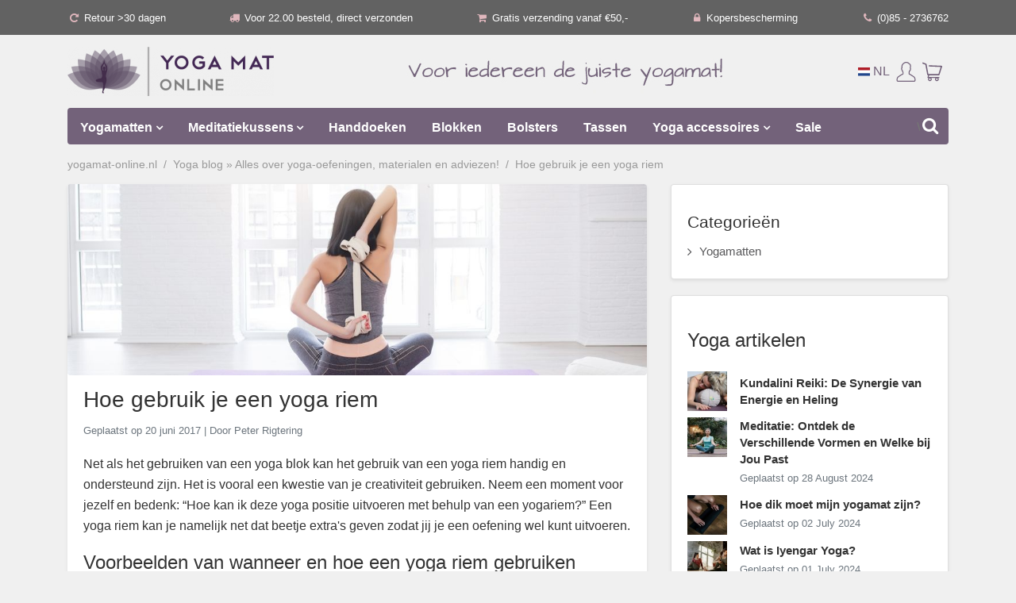

--- FILE ---
content_type: text/html; charset=UTF-8
request_url: https://www.yogamat-online.nl/blog/hoe-gebruik-je-een-yoga-riem/
body_size: 9708
content:
<!DOCTYPE html><html lang="nl" class="page--rtd page--blog page--blogitem page--isshopnl" data-wh-ob="1746.bEPx1w"><head><meta charset="utf-8"><title>Hoe gebruik je een yoga riem</title><meta name="description" content="en yoga riem is een geweldig handige yoga accessoire en kan je net dat beetje extra&#39;s geven zodat jij je een moeilijke oefening wel kunt uitvoeren."><link rel="canonical" href="https://www.yogamat-online.nl/blog/hoe-gebruik-je-een-yoga-riem/"><link rel="alternate" href="https://www.yogamat-online.nl/blog/hoe-gebruik-je-een-yoga-riem/" hreflang="nl" /><link rel="alternate" href="https://www.yogamat-online.nl/blog/hoe-gebruik-je-een-yoga-riem/" hreflang="x-default" />
<!--
Ontwerp & Realisatie: ForShops
https://www.forshops.nl/

Softwareontwikkeling & maatwerk: WebHare B.V.
https://www.webhare.nl/
-->
<meta name="viewport" content="width=device-width, initial-scale=1" /><link rel="apple-touch-icon" href="/.publisher/sd/ecoyogi/yogamatonline/img/apple-touch-icon.png" sizes="180x180" /><link rel="icon" href="/.publisher/sd/ecoyogi/yogamatonline/img/favicon-32x32.png" sizes="32x32" type="image/png" /><link rel="icon" href="/.publisher/sd/ecoyogi/yogamatonline/img/favicon-16x16.png" sizes="16x16" type="image/png" /><link rel="icon" href="/.publisher/sd/ecoyogi/yogamatonline/img/favicon.ico" /><meta property="og:title" content="Hoe gebruik je een yoga riem" /><meta property="og:description" content="en yoga riem is een geweldig handige yoga accessoire en kan je net dat beetje extra's geven zodat jij je een moeilijke oefening wel kunt uitvoeren." /><meta property="og:url" content="https://www.yogamat-online.nl/blog/hoe-gebruik-je-een-yoga-riem/" /><meta property="og:image" content="https://www.yogamat-online.nl/.wh/ea/uc/i1755464b0102e433000015a58d02a5528ef8a5dc16d80301c000/hoe-gebruik-je-een-yoga-riem.jpg" /><meta property="og:type" content="website" /><script type="application/ld+json">{"@context": "http://schema.org","@type": "Store","address": {"@type": "PostalAddress","addressLocality": "Enschede, Nederland","postalCode": "7547 RD","streetAddress": "Ir. Hanlostraat 15"},"location": {"@type": "Place","name": "Yogamat-Online.nl","address": "Ir. Hanlostraat 15, 7547 RD, Enschede, Nederland","geo": {"@type": "GeoCoordinates","latitude": "52.3693536","longitude": "6.6842518"}},"email": "info@yogamat-online.nl","name": "Yogamat-Online.nl","telephone": "+31(0)85 2736762","image": {"@type": "ImageObject","url": "https://www.yogamat-online.nl//.publisher/sd/ecoyogi/yogamatonline/img/logo.png"},"url" : "https://www.yogamat-online.nl/"}</script><script type="application/ld+json">{"@context": "https://schema.org/","@type": "NewsArticle","headline": "Hoe gebruik je een yoga riem","description": "en yoga riem is een geweldig handige yoga accessoire en kan je net dat beetje extra's geven zodat jij je een moeilijke oefening wel kunt uitvoeren.","image": "https://www.yogamat-online.nl/.wh/ea/uc/i1755464b0102e433000015a58d02a5528ef8a5dc16d80301c000/hoe-gebruik-je-een-yoga-riem.jpg","datePublished": "2017-06-20"}</script><script type="application/ld+json">{"@context": "https://schema.org/","@type": "Product","name": "Hoe gebruik je een yoga riem","description": "en yoga riem is een geweldig handige yoga accessoire en kan je net dat beetje extra's geven zodat jij je een moeilijke oefening wel kunt uitvoeren.","aggregateRating":{"@type": "AggregateRating","ratingValue": "9.7","reviewCount": "3322","bestRating": "10"}}</script><script type="application/json" id="wh-config">{"designcdnroot":"/.publisher/sd/ecoyogi/yogamatonline/","designroot":"/.publisher/sd/ecoyogi/yogamatonline/","dtapstage":"production","imgroot":"/.publisher/sd/ecoyogi/yogamatonline/img/","islive":true,"locale":"nl-NL","obj":{"ga_data":{"pagetype":"blogpage"}},"server":50802,"site":{"cookieinfo":"<h2>Cookies<\/h2><p>Met cookies en vergelijkbare technieken helpen we je beter en persoonlijker. Zo bepalen we je interesses en combineren we statistieken. Wees gerust, dat doen we anoniem. Wil je meer weten? Lees <a href=\"/klantenservice/cookiebeleid/\">hier<\/a> onze cookie- en privacyverklaring. Klik hieronder op \u2018Ok\u00E9\u2019 om dit te accepteren. Als je kiest voor <button class=\"btn btn-link refuse-cookie p-0 m-0\"><u>weigeren<\/u><\/button>, dan plaatsen we alleen functionele en analytische cookies. <\/p><button class=\"btn btn-primary w-100 accept-cookie\">Ok\u00E9<\/button>"},"siteroot":"https://www.yogamat-online.nl/","socialite:gtm":{"a":"GTM-TMJ4XCS","h":false,"m":true},"webshop":{"catalogroot":"https://www.yogamat-online.nl/","shopurl":"https://www.yogamat-online.nl/"},"wrd:auth":{"cookiename":"webharelogin-yogamatonline-nl","returnid":"0"}}</script><link rel="stylesheet" href="/.wh/ea/ap/ecoyogi.yogamatonline/ap.css"><script src="/.wh/ea/ap/ecoyogi.yogamatonline/ap.mjs" type="module" async></script></head><body><div class="site-wrapper d-flex flex-column"><header id="header" class="bg-light"><div class="usps__yogamatonline"><div class="usp_cycle container d-flex d-lg-none"><div class="usp_item mx-auto" style="display:none;"><a href="https://www.yogamat-online.nl/klantenservice/ruilen-en-retourneren/"><i class="fa fa-check fa-0"></i> Retour &#62;30 dagen</a></div><div class="usp_item mx-auto" style="display:none;"><a href="https://www.yogamat-online.nl/klantenservice/verzendinformatie/"><i class="fa fa-check fa-1"></i> Voor 22.00 besteld, direct verzonden</a></div><div class="usp_item mx-auto" style="display:none;"><a href="https://www.yogamat-online.nl/klantenservice/verzendinformatie/"><i class="fa fa-check fa-2"></i> Gratis verzending vanaf &#8364;50,-</a></div><div class="usp_item mx-auto" style="display:none;"><a href="https://www.trustedshops.nl/verkopersbeoordeling/info_X86C2A477B4E1C45EC87168EF5E75ECF0.html"><i class="fa fa-check fa-3"></i> Kopersbescherming</a></div><div class="usp_item mx-auto" style="display:none;"><a href="tel:+31852736762"><i class="fa fa-check fa-4"></i> (0)85 - 2736762</a></div></div><div class="container d-none d-lg-block"><ul class="d-flex list-inline justify-content-between mb-0"><li><a href="https://www.yogamat-online.nl/klantenservice/ruilen-en-retourneren/"><i class="fa fa-fw fa-check fa-0"></i> Retour &#62;30 dagen</a></li><li><a href="https://www.yogamat-online.nl/klantenservice/verzendinformatie/"><i class="fa fa-fw fa-check fa-1"></i> Voor 22.00 besteld, direct verzonden</a></li><li><a href="https://www.yogamat-online.nl/klantenservice/verzendinformatie/"><i class="fa fa-fw fa-check fa-2"></i> Gratis verzending vanaf &#8364;50,-</a></li><li><a href="https://www.trustedshops.nl/verkopersbeoordeling/info_X86C2A477B4E1C45EC87168EF5E75ECF0.html"><i class="fa fa-fw fa-check fa-3"></i> Kopersbescherming</a></li><li><a href="tel:+31852736762"><i class="fa fa-fw fa-check fa-4"></i> (0)85 - 2736762</a></li></ul></div></div><div class="container"><div class="row no-gutters align-items-center justify-content-between"><div class="col-auto"><div class="topleftpanel"><a href="https://www.yogamat-online.nl/" class="logo"><img src="https://www.yogamat-online.nl/.wh/ea/uc/ie73c5c62010385d9060093d6b7035cd73c95baaf6f1d0301c000/logo-yogamat-online.png" alt="Yogamat-Online.nl" class="img-fluid" width="260" /></a></div></div><div class="col-auto d-none d-lg-block"><img src="/.publisher/sd/ecoyogi/yogamatonline/img/juiste-yogamat.png" alt="Yogamat Online - de juiste yogamat" class="img-fluid" /></div><div class="col-auto"><div class="toprightpanel text-lg-right"><ul class="list-inline mb-0 ml-auto"><li class="list-inline-item text-center dropdown language__switch d-none d-sm-inline-block"><a href="https://www.yogamat-online.nl/blog/hoe-gebruik-je-een-yoga-riem/" class="topright-link dropdown-toggle" data-toggle="dropdown"><img src="/.publisher/sd/ecoyogi/yogamatonline/img/flag-nl.svg" width="15" alt="nl icon" />&nbsp;NL</a><div class="dropdown-menu"><a href="" class="topright-link dropdown-item"><img src="/.publisher/sd/ecoyogi/yogamatonline/img/flag-de.svg" width="15" alt="de icon" />&nbsp;DE</a></div></li><li class="list-inline-item"><a href="https://www.yogamat-online.nl/webshop/myaccount" class="myaccount dropdown-toggle hide-loggedin" id="dropdownMenuLink" data-toggle="dropdown" aria-haspopup="true" aria-expanded="false"><img src="/.publisher/sd/ecoyogi/yogamatonline/img/user.svg" width="25" alt="user icon" /></a><div class="dropdown-menu" aria-labelledby="dropdownMenuLink"><a class="dropdown-item" href="https://www.yogamat-online.nl/webshop/myaccount/">Inloggen</a></div><div class="dropdown myaccount__menu"><a class="dropdown-toggle myaccount" href="#" role="button" id="accountDropdownMenuLink" data-toggle="dropdown" aria-haspopup="true" aria-expanded="false"><img src="/.publisher/sd/ecoyogi/yogamatonline/img/user.svg" width="25" alt="user icon" /></a><div class="dropdown-menu" aria-labelledby="accountDropdownMenuLink"><a class="dropdown-item" href="https://www.yogamat-online.nl/webshop/myaccount/">Mijn account</a><a class="dropdown-item whplugin-wrdauth-logout" href="#">Uitloggen</a></div></div></li><li class="list-inline-item"><a href="https://www.yogamat-online.nl/webshop/checkout" id="checkoutlink" class="basket"><span id="hp__numincart" class=""></span><img src="/.publisher/sd/ecoyogi/yogamatonline/img/cart.svg" width="25" alt="cart icon" /></a></li><li class="list-inline-item"><button class="navbar-toggler d-block d-lg-none" type="button" sidebarjs-toggle="leftSidebar"><img src="/.publisher/sd/ecoyogi/yogamatonline/img/icon-bars.svg" width="30" alt="icon bars" /></button></li></ul></div></div></div></div></header><div id="sticky" class="bg-light"><div class="topbar"><div class="container"><div class="row align-items-center"></div></div></div><div class="container"><div class="row no-gutters align-items-center"><div class="col-12 d-none d-lg-block"><nav class="navbar navbar-expand-lg bg-primary rounded px-0"><div id="mainnav" class="collapse navbar-collapse"><div class="toplevelmenu__container"><ul class="toplevelmenu"><li class="nav-item toplevelmenu__item dropdown has-megamenu"><a href="https://www.yogamat-online.nl/yoga-mat" class="nav-link dropdown-toggle" data-toggle="">Yogamatten</a><div class="dropdown-menu shadow-lg" ><ul class="unordered"><li><a href="https://www.yogamat-online.nl/yoga-mat/merken"><b>Merken</b></a></li><li><a href="https://www.yogamat-online.nl/manduka-yoga-mat">Manduka</a></li><li><a href="https://www.yogamat-online.nl/liforme-yoga-mat">Liforme</a></li><li><a href="https://www.yogamat-online.nl/kurma-yoga-mat">Kurma</a></li><li><a href="https://www.yogamat-online.nl/ecoyogi-yoga-mat">Ecoyogi</a></li></ul><p class="normal"><br /></p><ul class="unordered"><li><a href="https://www.yogamat-online.nl/typen-yoga"><b>Typen yoga</b></a></li><li><a href="https://www.yogamat-online.nl/typen-yoga/ashtanga-yoga">Ashtanga yoga</a></li><li><a href="https://www.yogamat-online.nl/typen-yoga/hatha-yoga">Hatha yoga</a></li><li><a href="https://www.yogamat-online.nl/typen-yoga/bikram-yoga">Bikram yoga</a></li><li><a href="https://www.yogamat-online.nl/typen-yoga/pilates-yoga">Pilates yoga</a></li><li><a href="https://www.yogamat-online.nl/typen-yoga">meer...</a></li></ul><p class="normal"><br /></p><ul class="unordered"><li><b>Afmeting</b></li><li><a href="https://www.yogamat-online.nl/yoga-mat/yoga-mat-extra-lang">Extra lang (185 cm+)</a></li><li><a href="https://www.yogamat-online.nl/yoga-mat/yoga-mat-extra-breed">Extra breed (65 cm+)</a></li><li><a href="https://www.yogamat-online.nl/yoga-mat/dikke-yogamatten">Extra dik (6 mm+)</a></li></ul><p class="normal"><br /></p><ul class="unordered"><li><b>Eigenschappen</b></li><li><a href="https://www.yogamat-online.nl/yoga-mat/duurzame-yogamatten">Duurzaam</a></li><li><a href="https://www.yogamat-online.nl/yoga-mat/opvouwbare-yogamatten">Opvouwbaar</a></li><li><a href="https://www.yogamat-online.nl/yoga-mat/goedkope-yogamatten">Goedkoop</a></li><li><a href="https://www.yogamat-online.nl/yoga-mat/beginners-yoga-mat">Beginners</a></li><li><a href="https://www.yogamat-online.nl/yoga-mat/allround-yoga-mat">Allround</a></li><li><a href="https://www.yogamat-online.nl/yoga-mat/studio-yoga-mat">Studio</a></li><li><a href="https://www.yogamat-online.nl/yoga-mat/reis-yogamatten">Reis</a></li></ul></div></li><li class="nav-item toplevelmenu__item dropdown has-megamenu"><a href="https://www.yogamat-online.nl/meditatiekussen" class="nav-link dropdown-toggle" data-toggle="">Meditatiekussens</a><div class="dropdown-menu shadow-lg" ><ul class="unordered"><li><b>Vorm</b></li><li><a href="https://www.yogamat-online.nl/meditatiekussen/meditatiekussen-halve-maan">Halve maan kussens</a></li><li><a href="https://www.yogamat-online.nl/meditatiekussen/meditatiekussen-rond">Ronde kussens</a></li><li><a href="https://www.yogamat-online.nl/meditatiekussen/meditatiemat">Meditatiematten</a></li></ul><p class="normal"><br /></p><ul class="unordered"><li><b>Afmeting</b></li><li><a href="https://www.yogamat-online.nl/meditatiekussen/meditatiekussen-laag">Lage meditatiekussens</a></li><li><a href="https://www.yogamat-online.nl/meditatiekussen/meditatiekussen-standaard">Standaard meditatiekussens</a></li><li><a href="https://www.yogamat-online.nl/meditatiekussen/meditatiekussen-hoog">Hoge meditatiekussens</a> </li></ul><p class="normal"><br /></p><ul class="unordered"><li><b>Eigenschappen</b></li><li><a href="https://www.yogamat-online.nl/meditatiekussen/meditatiekussen-eco">Eco kussens</a></li></ul><p class="normal"><br /></p><ul class="unordered"><li><b>Vulling</b></li><li><a href="https://www.yogamat-online.nl/meditatiekussen/boekweitkaf">Boekweitkaf</a></li></ul></div></li><li class="nav-item toplevelmenu__item"><a href="https://www.yogamat-online.nl/yoga-handdoek" class="nav-link">Handdoeken</a></li><li class="nav-item toplevelmenu__item"><a href="https://www.yogamat-online.nl/yoga-blok" class="nav-link">Blokken</a></li><li class="nav-item toplevelmenu__item"><a href="https://www.yogamat-online.nl/yoga-bolster" class="nav-link">Bolsters</a></li><li class="nav-item toplevelmenu__item"><a href="https://www.yogamat-online.nl/yogatas" class="nav-link">Tassen</a></li><li class="nav-item toplevelmenu__item dropdown has-megamenu"><a href="https://www.yogamat-online.nl/yoga-accessoires" class="nav-link dropdown-toggle" data-toggle="">Yoga accessoires</a><div class="dropdown-menu shadow-lg" ><ul class="unordered"><li><a href="https://www.yogamat-online.nl/yoga-riem">Riemen</a></li></ul><p class="normal"><br /></p><ul class="unordered"><li><a href="https://www.yogamat-online.nl/yoga-accessoires/yoga-deken">Yoga deken</a></li></ul><p class="normal"><br /></p><ul class="unordered"><li><a href="https://www.yogamat-online.nl/yoga-accessoires/yoga-mat-schoonmaken">Schoonmaken yoga mat</a></li></ul><p class="normal"><br /></p><ul class="unordered"><li><a href="https://www.yogamat-online.nl/yoga-accessoires/oogkussen">Oogkussen</a></li></ul><p class="normal"><br /></p><ul class="unordered"><li><a href="https://www.yogamat-online.nl/yoga/yoga-ijsbad">Yoga ijsbad</a></li></ul></div></li><li class="nav-item toplevelmenu__item"><a href="https://www.yogamat-online.nl/sale" class="nav-link">Sale</a></li><li class="nav-item ml-auto"><form id="topsearchform" class="searchform webshop-search wh-form--neverprefill d-none d-md-block" method="get" action="https://www.yogamat-online.nl/webshop/search"><div class="search__wrapper"><input type="text"  name="search"  value="" placeholder="Waar ben je naar op zoek?" class="webshop-search__searchfield search__field" required><button type="submit" class="search__icon"><i class="fa fa-search"></i></button></div></form></li></ul></div></div></nav></div></div></div></div><div class="site__content"><div id="mainSideNav" sidebarjs="leftSidebar"><ul class="left-side-menu"><li class="text-right"><a href="#" class="nav-link close-btn" sidebarjs-toggle="leftSidebar"></a></li><li class="dropdown border-0 list-inline-item"><a href="https://www.yogamat-online.nl/blog/hoe-gebruik-je-een-yoga-riem/" class="nav-link myaccount dropdown-toggle" data-toggle="dropdown"><img src="/.publisher/sd/ecoyogi/yogamatonline/img/flag-nl.svg" width="15" alt="nl icon" /><br/>NL</a><div class="dropdown-menu"><a href="" class="myaccount dropdown-item"><img src="/.publisher/sd/ecoyogi/yogamatonline/img/flag-de.svg" width="15" alt="de icon" /><br/>DE</a></div></li><li style="padding:.5rem 1rem"><form action="https://www.yogamat-online.nl/webshop/search" method="get" class="webshop-search wh-form--neverprefill"><div class="input-group input-group-sm"><input type="search" class="form-control webshop-search__searchfield" value="" name="search" placeholder="Zoek een product" required /><span class="input-group-append"><button type="submit" class="btn btn-green">Zoeken</button></span></div></form></li><li class="has-submenu"><a href="https://www.yogamat-online.nl/yoga-mat" class="nav-link">Yoga mat</a><span class="submenu-toggle"></span><ul class="submenu"><li><a href="https://www.yogamat-online.nl/yoga-mat/alle-yogamatten" class="nav-link">Alle yogamatten</a></li><li><a href="https://www.yogamat-online.nl/yoga-mat/allround-yoga-mat" class="nav-link">Allround yoga mat</a></li><li><a href="https://www.yogamat-online.nl/yoga-mat/beginners-yoga-mat" class="nav-link">Beginners yoga mat</a></li><li><a href="https://www.yogamat-online.nl/yoga-mat/kinder-yoga-mat" class="nav-link">Kinder yoga mat</a></li><li><a href="https://www.yogamat-online.nl/yoga-mat/studio-yoga-mat" class="nav-link">Studio yoga mat</a></li><li><a href="https://www.yogamat-online.nl/yoga-mat/yoga-mat-extra-lang" class="nav-link">Yoga mat extra lang</a></li><li><a href="https://www.yogamat-online.nl/yoga-mat/yoga-mat-extra-breed" class="nav-link">Yoga mat extra breed</a></li><li><a href="https://www.yogamat-online.nl/yoga-mat/dikke-yogamatten" class="nav-link">Dikke yogamatten</a></li><li class="has-submenu"><a href="https://www.yogamat-online.nl/yoga-mat/merken" class="nav-link">Merken</a><span class="submenu-toggle"></span><ul class="submenu"><li class="has-submenu"><a href="https://www.yogamat-online.nl/ecoyogi-yoga-mat" class="nav-link">Ecoyogi yoga mat</a><span class="submenu-toggle"></span><ul class="submenu"><li><a href="https://www.yogamat-online.nl/ecoyogi-yoga-mat/studio" class="nav-link">Studio</a></li><li><a href="https://www.yogamat-online.nl/ecoyogi-yoga-mat/classic" class="nav-link">Classic</a></li><li><a href="https://www.yogamat-online.nl/ecoyogi-yoga-mat/organic-cotton" class="nav-link">Organic cotton</a></li><li><a href="https://www.yogamat-online.nl/ecoyogi-yoga-mat/tpe-mat" class="nav-link">TPE mat</a></li><li><a href="https://www.yogamat-online.nl/ecoyogi-yoga-mat/pro-grip" class="nav-link">PRO grip</a></li><li><a href="https://www.yogamat-online.nl/ecoyogi-yoga-mat/kurk" class="nav-link">Kurk</a></li></ul></li><li><a href="https://www.yogamat-online.nl/jade-yoga-mat" class="nav-link">Jade Yoga mat</a></li><li class="has-submenu"><a href="https://www.yogamat-online.nl/manduka-yoga-mat" class="nav-link">Manduka yoga mat</a><span class="submenu-toggle"></span><ul class="submenu"><li><a href="https://www.yogamat-online.nl/manduka-yoga-mat/black-pro" class="nav-link">Black PRO</a></li><li><a href="https://www.yogamat-online.nl/manduka-yoga-mat/prolite" class="nav-link">PROlite</a></li><li><a href="https://www.yogamat-online.nl/manduka-yoga-mat/eko" class="nav-link">eKO</a></li><li><a href="https://www.yogamat-online.nl/manduka-yoga-mat/eko-lite" class="nav-link">eKO Lite</a></li><li><a href="https://www.yogamat-online.nl/manduka-yoga-mat/eko-superlite" class="nav-link">eKO SuperLite</a></li><li><a href="https://www.yogamat-online.nl/manduka-yoga-mat/reismatten" class="nav-link">Reismatten</a></li><li><a href="https://www.yogamat-online.nl/manduka-yoga-mat/x-yoga-mat" class="nav-link">X Yoga Mat</a></li><li><a href="https://www.yogamat-online.nl/manduka-yoga-mat/grp-adapt" class="nav-link">GRP Adapt</a></li></ul></li><li class="has-submenu"><a href="https://www.yogamat-online.nl/liforme-yoga-mat" class="nav-link">Liforme yoga mat</a><span class="submenu-toggle"></span><ul class="submenu"><li><a href="https://www.yogamat-online.nl/liforme-yoga-mat/signature" class="nav-link">Signature</a></li><li><a href="https://www.yogamat-online.nl/liforme-yoga-mat/travel-mat" class="nav-link">Travel mat</a></li><li><a href="https://www.yogamat-online.nl/liforme-yoga-mat/expressions" class="nav-link">Expressions</a></li></ul></li></ul></li><li><a href="https://www.yogamat-online.nl/yoga-mat/duurzame-yogamatten" class="nav-link">Duurzame yogamatten</a></li><li><a href="https://www.yogamat-online.nl/yoga-mat/goedkope-yogamatten" class="nav-link">Goedkope yogamatten</a></li><li><a href="https://www.yogamat-online.nl/yoga-mat/opvouwbare-yogamatten" class="nav-link">Opvouwbare yogamatten</a></li><li><a href="https://www.yogamat-online.nl/yoga-mat/reis-yogamatten" class="nav-link">Reis yogamatten</a></li></ul></li><li class="has-submenu"><a href="https://www.yogamat-online.nl/meditatiekussen" class="nav-link">Meditatiekussen</a><span class="submenu-toggle"></span><ul class="submenu"><li><a href="https://www.yogamat-online.nl/meditatiekussen/meditatiekussen-rond" class="nav-link">Meditatiekussen rond</a></li><li><a href="https://www.yogamat-online.nl/meditatiekussen/meditatiekussen-halve-maan" class="nav-link">Meditatiekussen halve maan</a></li><li><a href="https://www.yogamat-online.nl/meditatiekussen/meditatiekussen-eco" class="nav-link">Meditatiekussen eco</a></li><li><a href="https://www.yogamat-online.nl/meditatiekussen/meditatiekussen-laag" class="nav-link">Meditatiekussen laag</a></li><li><a href="https://www.yogamat-online.nl/meditatiekussen/meditatiekussen-standaard" class="nav-link">Meditatiekussen standaard</a></li><li><a href="https://www.yogamat-online.nl/meditatiekussen/meditatiekussen-hoog" class="nav-link">Meditatiekussen hoog</a></li><li><a href="https://www.yogamat-online.nl/meditatiekussen/meditatiemat" class="nav-link">Meditatiemat</a></li><li><a href="https://www.yogamat-online.nl/meditatiekussen/boekweitkaf" class="nav-link">Boekweitkaf</a></li></ul></li><li><a href="https://www.yogamat-online.nl/yoga-handdoek" class="nav-link">Yoga handdoek</a></li><li class="has-submenu"><a href="https://www.yogamat-online.nl/yoga-blok" class="nav-link">Yoga blok</a><span class="submenu-toggle"></span><ul class="submenu"><li><a href="https://www.yogamat-online.nl/yoga-blok/sale" class="nav-link">Sale</a></li></ul></li><li><a href="https://www.yogamat-online.nl/yoga-bolster" class="nav-link">Yoga bolster</a></li><li><a href="https://www.yogamat-online.nl/yogatas" class="nav-link">Yogatas</a></li><li><a href="https://www.yogamat-online.nl/yoga-riem" class="nav-link">Yoga riem</a></li><li class="has-submenu"><a href="https://www.yogamat-online.nl/yoga-accessoires" class="nav-link">Yoga accessoires</a><span class="submenu-toggle"></span><ul class="submenu"><li><a href="https://www.yogamat-online.nl/yoga-accessoires/yoga-deken" class="nav-link">Yoga deken</a></li><li><a href="https://www.yogamat-online.nl/yoga-accessoires/yoga-mat-schoonmaken" class="nav-link">Yoga mat schoonmaken</a></li><li><a href="https://www.yogamat-online.nl/yoga-accessoires/oogkussen" class="nav-link">Oogkussen</a></li><li><a href="https://www.yogamat-online.nl/yoga-accessoires/yoga-ijsbaden" class="nav-link">Yoga ijsbaden</a></li></ul></li><li class="has-submenu"><a href="https://www.yogamat-online.nl/typen-yoga" class="nav-link">Typen yoga</a><span class="submenu-toggle"></span><ul class="submenu"><li><a href="https://www.yogamat-online.nl/typen-yoga/ashtanga-yoga" class="nav-link">Ashtanga yoga</a></li><li><a href="https://www.yogamat-online.nl/typen-yoga/bikram-yoga" class="nav-link">Bikram yoga</a></li><li><a href="https://www.yogamat-online.nl/typen-yoga/hatha-yoga" class="nav-link">Hatha yoga</a></li><li><a href="https://www.yogamat-online.nl/typen-yoga/hot-yoga" class="nav-link">Hot yoga</a></li><li><a href="https://www.yogamat-online.nl/typen-yoga/iyengar-yoga" class="nav-link">Iyengar yoga</a></li><li><a href="https://www.yogamat-online.nl/typen-yoga/kundalini-yoga" class="nav-link">Kundalini yoga</a></li><li><a href="https://www.yogamat-online.nl/typen-yoga/yoga-nidra" class="nav-link">Yoga nidra</a></li><li><a href="https://www.yogamat-online.nl/typen-yoga/pilates-yoga" class="nav-link">Pilates yoga</a></li><li><a href="https://www.yogamat-online.nl/typen-yoga/power-yoga" class="nav-link">Power yoga</a></li><li><a href="https://www.yogamat-online.nl/typen-yoga/restorative-yoga" class="nav-link">Restorative yoga</a></li><li><a href="https://www.yogamat-online.nl/typen-yoga/vinyasa-yoga" class="nav-link">Vinyasa yoga</a></li><li><a href="https://www.yogamat-online.nl/typen-yoga/yin-yoga" class="nav-link">Yin yoga</a></li></ul></li><li class="has-submenu"><a href="https://www.yogamat-online.nl/merken" class="nav-link">Merken</a><span class="submenu-toggle"></span><ul class="submenu"><li><a href="https://www.yogamat-online.nl/merken/ecoyogi" class="nav-link">Ecoyogi</a></li><li><a href="https://www.yogamat-online.nl/merken/kurma" class="nav-link">Kurma</a></li><li><a href="https://www.yogamat-online.nl/merken/manduka" class="nav-link">Manduka</a></li><li><a href="https://www.yogamat-online.nl/merken/liforme" class="nav-link">Liforme</a></li></ul></li><li><a href="https://www.yogamat-online.nl/sale" class="nav-link">Sale</a></li><li><a href="https://www.yogamat-online.nl/yoga/yoga-ijsbad" class="nav-link">Yoga ijsbad</a></li></ul></div><div id="filterSideNav" sidebarjs="filterSideNav"><div class="widget-mobileproductfilter d-lg-none mobile-order-top mb-5 p-3"><div class="mobileproductfilter_placeholder mobile-order-top"></div><a id="btn-filter" class="btn btn-primary btn-block" sidebarjs-toggle="filterSideNav">filter toepassen</a></div></div><div class="container"><nav aria-label="breadcrumb" role="navigation" itemscope="" itemtype="http://schema.org/BreadcrumbList"><ol class="breadcrumb"><li class="breadcrumb-item" itemprop="itemListElement" itemscope="" itemtype="http://schema.org/ListItem"><a href="https://www.yogamat-online.nl/" itemprop="item"><span itemprop="name">yogamat-online.nl</span></a><meta itemprop="position" content="0"></li><li class="breadcrumb-item" itemprop="itemListElement" itemscope="" itemtype="http://schema.org/ListItem"><a href="https://www.yogamat-online.nl/blog/" itemprop="item"><span itemprop="name">Yoga blog &#187; Alles over yoga-oefeningen, materialen en adviezen!</span></a><meta itemprop="position" content="1"></li><li class="breadcrumb-item" itemprop="itemListElement" itemscope="" itemtype="http://schema.org/ListItem"><a href="https://www.yogamat-online.nl/blog/hoe-gebruik-je-een-yoga-riem/" itemprop="item"><span itemprop="name">Hoe gebruik je een yoga riem</span></a><meta itemprop="position" content="2"></li></ol></nav><div class="row"><div class="col-lg-8">  <div class="contentarea__ads"></div><main class="main--margintop" ><div class="headerimage mb-3"><img src="/.wh/ea/uc/ifcd0d4900102e333000015a58d0258e3f503fc76e1140301c000/hoe-gebruik-je-een-yoga-riem.jpg" width="1000" height="330" alt="" class="img-fluid" /></div><h1 class="mt-0">Hoe gebruik je een yoga riem</h1><p class="card-text"><small class="text-muted">Geplaatst op 20 juni 2017 | Door Peter Rigtering</small></p><p class="normal">Net als het gebruiken van een yoga blok kan het gebruik van een yoga riem handig en ondersteund zijn. Het is vooral een kwestie van je creativiteit gebruiken. Neem een moment voor jezelf en bedenk: “Hoe kan ik deze yoga positie uitvoeren met behulp van een yogariem?” Een yoga riem kan je namelijk net dat beetje extra's geven zodat jij je een oefening wel kunt uitvoeren.</p><h2 class="heading2">Voorbeelden van wanneer en hoe een yoga riem gebruiken</h2><p class="normal">Sommige herstellende (restorative) yoga posities maken het lastig om volledig te ontspannen. Een <a href="https://www.yogamat-online.nl/yoga-riem">yoga riem</a> is dan een simpele maar effectieve manier om dat kleine beetje extra ondersteuning te geven waardoor je wel volledig kunt ontspannen.</p><p class="normal">Met je benen tegen de muur is zo’n positie. Ik merk zelf vaak dat ik er moeite mee heb om mijn knieën stil te houden onder het gewicht van mijn ontspannen benen. Als je comfortabel in deze pose bent, die precies is wat de naam zegt (je benen leunen tegen een muur met je stuitje een paar centimeter ervan verwijdert), pak je yoga riem en bind hem om je enkels met de gesp naar je toe. Trek hem nu aan, en voilà! Je benen worden bij elkaar gehouden tegen de muur en jij kunt je nu volledig concentreren op je ademhaling.</p><h2 class="heading2">Een yogariem als verlengstuk van je ledematen.</h2><p class="normal">Zie een yoga riem als een verlengstuk van je armen. Wanneer je merkt dat jij je erg moet inspannen <img class="wh-rtd__img wh-rtd__img--floatright" src="/.wh/ea/uc/i3e95eee801020e34000015a58d0258b2d74fca481c050301c000/utvbe1wocdqoz0avrgmlia.jpg" alt="Oefening met yoga riem" width="149" height="139" />bijvoorbeeld bij het proberen vast te pakken van je enkels of voeten in een gevorderde duif variatie, een boot pose (Paripurna Navasana) of de hoofd naar knie pose ook wel Janu Sirsasana genoemd , pak dan je yoga riem en gebruik deze als een soort brug of verlengstuk tussen je handen en de plek waar je ze uiteindelijk naartoe wilt hebben.</p><p class="normal">Door het gebruiken van je yoga riem kun je een blessure voorkomen zeker als je te ver probeert te rekken zonder riem te gebruiken. Een riem kan je ook helpen sneller je doel te bereiken, omdat het helpt je te ontspannen en te openen. Dit zorgt ervoor dat je verder komt in je yoga positie en dat is altijd beter dan door te duwen en te trekken.</p><h2 class="heading2">Een Yogariem gebruiken als blinddoek</h2><p class="normal">Tot slot, een creatieve toepassing van je yoga riem voor de ultieme positie van elke yoga training: Shivasana. Houd je yoga riem in de buurt en leg hem over je ogen terwijl je in volledige ontspanning bent.</p><p class="normal">Het gebruik van een oogkussen, de mouw van een shirt of een yoga riem laten je oog- en gezichtsspieren ontspannen. Het blokkeren van licht tijdens de Savasana pose (lijkhouding), net als bij slapen, geeft je de mogelijkheid om in een diepere staat van overgave te komen. Het is een eenvoudige en effectieve oplossing voor de meestal fel verlichte yoga studio’s en/of lessen midden op de dag.</p><p class="normal">Net als een <a href="https://www.yogamat-online.nl/yoga-blok">yoga blok</a> is ook de yoga riem een goede partner tijdens het uitoefenen van de diverse yoga poses en houdingen. Ze zijn gemaakt om je te helpen en meer te bereiken. Er is geen echt goede of slechte manier om een riem te gebruiken. Experimenteer thuis of in de studio. Vraag je yoga docent, deze heeft ook vaak handige tips hoe je een yoga riem kunt gebruiken. </p><p class="normal"><br /></p><div class="product_listing mobile-order-top "><div class="productsgrid webshop-productlist-dynprice" data-filterconfig="null" data-webshop-calcstock="1"><div class="row no-gutters ordering-container"><div class="col-auto"></div><div class="col-auto ml-auto"></div></div><div class="row  "><div class="col-lg-4 col-sm-6 mb-3 productsgrid__product productitem__holder webshop-products__item" data-productid="101310" data-price="9.75"  data-webshop-item='{"item_brand":"Ecoyogi","item_category":"Yoga riem","item_id":"EY-YR-GRN","item_name":"Yoga riem - Groen","price":"9.75"}' data-webshop-isimpression data-webshop-currentprice="9.75" data-webshop-dynpriceinfo='{"f":[],"h":"https://www.yogamat-online.nl/yoga-riem/ecoyogi-yoga-riem-groen","i":101310,"l":"9.75","m":[],"o":[],"p":"9.75","s":{"r":1,"s":[{"f":6,"o":[]}]}}'><a href="https://www.yogamat-online.nl/yoga-riem/ecoyogi-yoga-riem-groen" title="Yoga riem - Groen"><div class="productitem card shadow-sm h-100 "><div class="productitem__image"><img data-src="/.wh/ea/uc/ic6dda9a7010384580600c1a462026411959472b65ba90701c52c01c80080/yogariem-groen.jpg" alt="" class="img-fluid lazyload" width="300" data-merge="src:image.link;title:image.title;height:image.height;width:image.width"/></div><div class="card-body"><h3 class="productitem__title my-0">Yoga riem - Groen<br/></h3><div class="productitem__description"><div class="product_environment_label"><img src="/.publisher/sd/ecoyogi/yogamatonline/img/milieulabel-materials.png" alt="Natural materials" width="25"> Natural materials</div><p><ul class="checkmarks"><li>Multifunctionel yoga prop</li><li>100% eco</li><li>1 jaar garantie</li></ul></p></div></div><div class="card-footer bg-white"><div class="row no-gutters align-items-center"><div class="col-md-12"><div class="productitem__price"><div class="productitem__nowprice"><span class="price">9,75</span></div></div><div class="float-right"><div class="btn btn-primary w-100"><i class="fa fa-angle-right"></i> Bekijken</div></div></div></div></div><div class="product__stockinfo text-center"><dd class="in_stock" itemprop="availability" content="in_stock"><i class="fa fa-check-circle" aria-hidden="true"></i> Op voorraad</dd><dd class="out_of_stock" itemprop="availability" content="out_of_stock"><i class="fa fa-ban" aria-hidden="true"></i> Niet op voorraad</dd></div></div></a><div class="yogamatonline__removefromlist yogamatonline--only-verlanglijstje mt-2"><label><input type="checkbox" class="webshop-product__favorite" value="wishlist" /><span class="fa fa-trash-o"></span><span class="yogamatonline__removefromlist__text">Verwijder van verlanglijstje</span></label></div></div></div></div></div></main></div><div id="sidebar" class="col-lg-4 ml-auto main--margintop"><aside id="sidenav"><ul><li class="active"><a href="https://www.yogamat-online.nl/blog/categorieen/">Categorie&#235;n</a><ul><li ><a href="https://www.yogamat-online.nl/blog/categorieen/yogamatten/">Yogamatten</a></li></ul></li></ul></aside><aside class="widget widget__bloglist"><h2 class="mb-4"><a href="https://www.yogamat-online.nl/blog/">Yoga artikelen</a></h2><a href="https://www.yogamat-online.nl/blog/kundalini-reiki-de-synergie-van-energie-en-heling/" class="media mb-2"><img src="/.wh/ea/uc/i535efc360102f9a000000d69cd013dfb6de99dbb0d260701c36400640080/1p6a9924.jpg" class="mr-3" alt="Kundalini Reiki: De Synergie van Energie en Heling" style="max-width: 50px;"><div class="media-body align-self-center"><h5 class="my-0">Kundalini Reiki: De Synergie van Energie en Heling</h5></div></a><a href="https://www.yogamat-online.nl/blog/meditatie-ontdek-de-verschillende-vormen-en-welke-bij-jou-past/" class="media mb-2"><img src="/.wh/ea/uc/i65ba759401027d440100276e2c020e081563e02c77690701c36400640080/pexels-marcus-aurelius-6787202-1.jpg" class="mr-3" alt="Meditatie: Ontdek de Verschillende Vormen en Welke bij Jou Past" style="max-width: 50px;"><div class="media-body align-self-center"><h5 class="my-0">Meditatie: Ontdek de Verschillende Vormen en Welke bij Jou Past</h5><p class="mb-0"><small class="text-muted">Geplaatst op 28 August 2024</small></p></div></a><a href="https://www.yogamat-online.nl/blog/hoe-dik-moet-mijn-yogamat-zijn/" class="media mb-2"><img src="/.wh/ea/uc/id1e3b4fc0102f73801001a8b3a0246c84e1455c376f10701c36400640080/pexels-cottonbro-4325460-1.jpg" class="mr-3" alt="Hoe dik moet mijn yogamat zijn?" style="max-width: 50px;"><div class="media-body align-self-center"><h5 class="my-0">Hoe dik moet mijn yogamat zijn?</h5><p class="mb-0"><small class="text-muted">Geplaatst op 02 July 2024</small></p></div></a><a href="https://www.yogamat-online.nl/blog/wat-is-iyengar-yoga/" class="media mb-2"><img src="/.wh/ea/uc/i81975e8d0102ce340100eb80f501835d7e79c41111490701c36400640080/pexels-cliff-booth-4056723-1.jpg" class="mr-3" alt="Wat is Iyengar Yoga?" style="max-width: 50px;"><div class="media-body align-self-center"><h5 class="my-0">Wat is Iyengar Yoga?</h5><p class="mb-0"><small class="text-muted">Geplaatst op 01 July 2024</small></p></div></a><a href="https://www.yogamat-online.nl/blog/">&raquo; Meer artikelen</a></aside></div></div></div></div></div><footer><div id="ondermenu"><div class="container"><div class="row row--cols"><div id="footer__widget__1" class="footer__widget col-lg-3 col-md-6 col-collapse"><h5 class="d-none d-md-block">Contactgegevens</h5><div class="d-md-none title" data-target="#footercol1" data-toggle="collapse"><div class="font-weight-bold mt-3">Contactgegevens<div class="float-right navbar-toggler"><i class="fa fa-angle-down"></i><i class="fa fa-angle-up"></i></div></div></div><div class="collapse" id="footercol1">Wittemstraat 69<br />5036 AL  Tilburg<br />Nederland<br/><br/>+31 85 273 67 62<br/><a href="mailto:info@yogamat-online.nl">info@yogamat-online.nl</a><br/><div class="widget--kiyohwidget"></div></div></div><div class="footer__widget col-lg-3 col-md-6 col-collapse"><h5 class="d-none d-md-block">Klantenservice</h5><div class="d-md-none title" data-target="#footercol2" data-toggle="collapse"><div class="font-weight-bold mt-3">Klantenservice<div class="float-right navbar-toggler"><i class="fa fa-angle-down"></i><i class="fa fa-angle-up"></i></div></div></div><div class="collapse" id="footercol2"><ul><li><a href="https://www.yogamat-online.nl/klantenservice/contact/">Contact</a></li><li><a href="https://www.yogamat-online.nl/klantenservice/verzendinformatie/">Verzending &#38; bezorging</a></li><li><a href="https://www.yogamat-online.nl/klantenservice/betaalmethoden/">Betaalmethoden</a></li><li><a href="https://www.yogamat-online.nl/klantenservice/ruilen-en-retourneren/">Ruilen en retourneren</a></li><li><a href="https://www.yogamat-online.nl/klantenservice/faq/">FAQ</a></li></ul></div></div><div class="footer__widget col-lg-3 col-md-6 col-collapse"><h5 class="d-none d-md-block">Informatie yoga producten</h5><div class="d-md-none title" data-target="#footercol3" data-toggle="collapse"><div class="font-weight-bold mt-3">Informatie yoga producten<div class="float-right navbar-toggler"><i class="fa fa-angle-down"></i><i class="fa fa-angle-up"></i></div></div></div><div class="collapse" id="footercol3"><ul><li><a href="https://www.yogamat-online.nl/blog/kundalini-reiki-de-synergie-van-energie-en-heling/">Kundalini Reiki: De Synergie van Energie en Heling</a></li><li><a href="https://www.yogamat-online.nl/blog/meditatie-ontdek-de-verschillende-vormen-en-welke-bij-jou-past/">Meditatie: Ontdek de Verschillende Vormen en Welke bij Jou Past</a></li><li><a href="https://www.yogamat-online.nl/blog/hoe-dik-moet-mijn-yogamat-zijn/">Hoe dik moet mijn yogamat zijn?</a></li><li><a href="https://www.yogamat-online.nl/blog/wat-is-iyengar-yoga/">Wat is Iyengar Yoga?</a></li><li><a href="https://www.yogamat-online.nl/blog/zwangerschapsyoga-een-gids-voor-aanstaande-moeders/">Zwangerschapsyoga: Een Gids voor aanstaande Moeders</a></li><li><a href="https://www.yogamat-online.nl/blog/wat-is-hot-yoga/">Wat is Hot Yoga?</a></li><li><a href="https://www.yogamat-online.nl/blog/power-yoga-een-dynamische-yoga-vorm-voor-kracht-en-flexibiliteit/">Power Yoga: Een Dynamische Yoga Vorm voor Kracht en Flexibiliteit</a></li></ul></div></div><div class="footer__widget col-lg-3 col-md-6 col-collapse"><div class="bg-secondary rounded p-3"><h5 class="d-none d-md-block">Nieuwsbrief</h5><div class="d-md-none title mb-0" data-target="#footercol4" data-toggle="collapse"><div class="font-weight-bold">Nieuwsbrief<div class="float-right navbar-toggler"><i class="fa fa-angle-down"></i><i class="fa fa-angle-up"></i></div></div></div><div class="collapse" id="footercol4"><p class="normal">Wilt u op de hoogte blijven van nieuwe producten en aanbiedingen?</p><p class="normal">Abboneer dan nu!:</p><form id="subForm" class="js-cm-form" action="//inschrijven.formails.nl/yogamat/index.php" method="post"><div class="form-group"><input class="form-control" id="fieldName" name="cm-name" type="text" placeholder="Uw naam"></div><div class="form-group"><input class="form-control" id="fieldEmail" name="cm-onahi-onahi" placeholder="E-mailadres" required="" type="email"></div><input type="hidden" name="recaptcha_response" class="recaptchaResponse"><button class="btn btn-purple btn-block" type="submit"><i class="fa fa-angle-right"></i> Aanmelden</button></form></div></div></div></div></div></div></footer><div class="bottom__logos"><div class="container"><div class="row row--bottom mt-3"><div class="col-sm-12 text-center"><a href="https://www.yogamat-online.nl/klantenservice/"><div class="payment__logos"><img src="/.publisher/sd/ecoyogi/yogamatonline/img/logo-ideal.svg" alt="iDeal" width="55"><img src="/.publisher/sd/ecoyogi/yogamatonline/img/logo-paypal.svg" alt="paypal" width="55"><img src="/.publisher/sd/ecoyogi/yogamatonline/img/logo-bankoverschrijven.svg" alt="prewire" width="55"><img src="/.publisher/sd/ecoyogi/yogamatonline/img/logo-bancontact.svg" alt="bancontact" width="55"><img src="/.publisher/sd/ecoyogi/yogamatonline/img/logo-visa.svg" alt="visa" width="55"><img src="/.publisher/sd/ecoyogi/yogamatonline/img/logo-maestro.svg" alt="maestro" width="55"><img src="/.publisher/sd/ecoyogi/yogamatonline/img/logo-mastercard.svg" alt="mastercard" width="55"><img src="/.publisher/sd/ecoyogi/yogamatonline/img/logo-applepay.svg" alt="ApplePay" width="55"><img src="/.publisher/sd/ecoyogi/yogamatonline/img/logo-googlepay.svg" alt="Google Pay" width="55"><img src="/.publisher/sd/ecoyogi/yogamatonline/img/logo-klarna.svg" alt="Klarna" width="55"><img src="/.publisher/sd/ecoyogi/yogamatonline/img/logo-giropay.svg" alt="giropay" width="55"><img src="/.publisher/sd/ecoyogi/yogamatonline/img/logo-amex.svg" alt="american express" width="55"><img src="/.publisher/sd/ecoyogi/yogamatonline/img/logo-kbc.svg" alt="kbc" width="55"><img src="/.publisher/sd/ecoyogi/yogamatonline/img/logo-belfius.svg" alt="belfius" width="55"><img src="/.publisher/sd/ecoyogi/yogamatonline/img/logo-good4fun.png" alt="betalen met de Good4Fun Giftcard" width="55"></div></a></div></div></div></div><div class="container"><div class="row"><div class="col-sm-12 text-center"><nav class="bottomnav my-4"><ul class="mb-3"><li>&copy; 2026 Yogamat-Online.nl</li><li><a href="https://www.yogamat-online.nl/klantenservice/algemene-voorwaarden/">Algemene voorwaarden</a></li><li><a href="https://www.yogamat-online.nl/klantenservice/disclaimer/">Disclaimer</a></li><li><a href="https://www.yogamat-online.nl/klantenservice/privacy-policy/">Privacy policy</a></li><li><a href="https://www.yogamat-online.nl/klantenservice/cookie-beleid/">Cookies</a></li></ul><ul class="ml-auto"><li><a href="https://www.forshops.nl" target="_blank">Webshop software: ForShops</a></li></ul></nav></div></div></div></div><script type="application/json" id="webshop-extradata">{"discounts":[{"code":"","conditions":{"minitemcount":10},"discount":{"percentage":"10"},"hasrequiredproducts":false,"limited":true,"products":[101310],"requiredproducts":[],"slogan":"","type":"quantity","wrd_id":101172,"wrd_title":""}]}</script></body></html>

--- FILE ---
content_type: image/svg+xml
request_url: https://www.yogamat-online.nl/.publisher/sd/ecoyogi/yogamatonline/img/icon-bars.svg
body_size: 113
content:
<svg viewBox='0 0 30 30' xmlns='http://www.w3.org/2000/svg'>
<path stroke='rgb(115, 98, 122)' stroke-width='2' stroke-linecap='round' stroke-miterlimit='10' d='M4 7h22M4 15h22M4 23h22'/>
</svg>


--- FILE ---
content_type: image/svg+xml
request_url: https://www.yogamat-online.nl/.publisher/sd/ecoyogi/yogamatonline/img/logo-belfius.svg
body_size: 6327
content:
<svg
	xmlns="http://www.w3.org/2000/svg"
	xmlns:xlink="http://www.w3.org/1999/xlink" 
	version="1.1"
	width="534.7px"
	height="115.1px">
<g transform="matrix(4.1061786,0,0,4.1061786,-550.36414,-1584.3674)">
	<g transform="translate(-15.420692,-22.588056)">
		<g transform="translate(15.55388,29.548733)">
			<path fill="#AA0024" d="M147.556,379.164c-2.837,0-5.679,0.016-8.516,0.046
				c-3.122,0.032-5.117,2.142-5.129,5.275c-0.021,5.589-0.022,11.193,0,16.789c0.013,3.222,2.032,5.207,5.265,5.221
				c3.441,0.016,6.877,0.008,10.311,0.008c3.553,0,7.114-0.03,10.669,0.015c0.825,0.011,1.085-0.193,1.081-1.05
				c-0.035-6.999-0.006-13.994-0.03-20.99c0-3.137-1.997-5.238-5.114-5.27c-2.849-0.029-5.674-0.046-8.524-0.046L147.556,379.164z
				 M147.571,387.101c1.717,0,3.429,0.005,5.144,0.015c1.542,0.009,2.211,0.611,2.222,1.895c0.012,1.282-0.772,1.972-2.298,1.986
				c-1.714,0.015-3.431,0-5.143,0h-0.007c-1.676,0-3.356,0.012-5.031-0.008c-1.453-0.019-2.208-0.703-2.215-1.941
				c-0.007-1.29,0.667-1.923,2.177-1.933C144.135,387.105,145.854,387.101,147.571,387.101L147.571,387.101z M147.556,394.665
				c1.739,0,3.475-0.001,5.214,0.008c1.391,0.007,2.155,0.769,2.131,2.032c-0.022,1.198-0.745,1.867-2.131,1.887
				c-1.755,0.025-3.517,0.008-5.275,0.008h-0.007c-1.717,0-3.436,0.018-5.153-0.008c-1.389-0.021-2.11-0.69-2.131-1.895
				c-0.023-1.264,0.742-2.018,2.138-2.024C144.081,394.665,145.817,394.665,147.556,394.665L147.556,394.665z"/>
			<path fill="#2D3C49" d="M174.369,379.247c-0.999,0-1.992,0.008-2.991,0.015
				c-1.774,0.013-2.379,0.615-2.382,2.374c-0.007,3.751,0,7.508,0,11.264v0.008c0,3.831-0.015,7.667,0,11.5
				c0.006,1.522,0.594,2.113,2.1,2.131c2.117,0.024,4.237-0.012,6.354,0.015c3.534,0.045,6.132-1.582,7.528-4.727
				c1.432-3.232,0.872-6.327-1.636-8.943c-0.349-0.363-0.521-0.571-0.099-1.05c2.13-2.422,2.594-5.217,1.301-8.119
				c-1.345-3.025-3.872-4.447-7.177-4.459C176.369,379.251,175.368,379.248,174.369,379.247L174.369,379.247z M173.59,382.978
				c1.357,0.045,2.715-0.033,4.072,0.038c2.195,0.115,3.729,1.724,3.682,3.767c-0.048,2.201-1.543,3.629-3.858,3.66
				c-1.278,0.018-2.56-0.03-3.836,0.023c-0.7,0.029-0.902-0.223-0.867-0.89c0.05-0.958,0.015-1.918,0.015-2.876
				c0-0.959,0.027-1.919-0.008-2.876c-0.021-0.596,0.141-0.867,0.799-0.845V382.978z M173.552,394.273
				c1.434,0.032,2.869-0.047,4.301,0.038c2.309,0.136,4.089,2.005,4.087,4.179c-0.001,2.144-1.7,3.991-3.972,4.169
				c-1.466,0.115-2.942,0.03-4.413,0.069c-0.569,0.015-0.776-0.19-0.761-0.761c0.031-1.154,0.008-2.307,0.008-3.463
				c0-1.156,0.022-2.315-0.008-3.47c-0.015-0.568,0.189-0.773,0.761-0.761L173.552,394.273z"/>
			<path fill="#2D3C49" d="M194.923,386.232c-3.565,0.073-7.228,3.227-6.994,7.603
				c0.096,1.794,0.057,3.6,0,5.397c-0.086,2.674,1.065,4.683,3.159,6.232c3.003,2.225,8.098,1.685,10.268-1.081
				c0.832-1.062,0.819-1.949-0.038-2.762c-0.842-0.798-1.794-0.746-2.747,0.145c-1.471,1.375-3.132,1.681-4.703,0.875
				c-1.666-0.855-2.326-2.222-2.169-4.277c0.051-0.653,0.381-0.674,0.86-0.67c1.279,0.012,2.555,0,3.836,0h2.161
				c3.826,0,4.16-0.348,3.979-4.179C202.334,389.227,199.101,386.146,194.923,386.232L194.923,386.232z M195.304,390.06
				c1.823,0.03,3.239,1.351,3.363,3.073c0.042,0.583-0.145,0.789-0.723,0.769c-0.916-0.031-1.837-0.008-2.754-0.008
				c-0.877,0-1.757-0.028-2.633,0.008c-0.614,0.025-0.85-0.143-0.784-0.815c0.175-1.787,1.626-3.061,3.531-3.029L195.304,390.06z"/>
			<path fill="#2D3C49" d="M248.6,394.4c0,1.798,0.064,3.599-0.015,5.393
				c-0.131,2.973-1.572,5.213-4.273,6.416c-2.833,1.261-5.552,0.836-7.913-1.249c-1.476-1.302-2.308-2.971-2.333-4.943
				c-0.049-3.835-0.038-7.671-0.018-11.51c0.006-1.184,0.753-1.932,1.819-1.96c1.1-0.029,1.906,0.752,1.915,1.987
				c0.026,3.595-0.021,7.192,0.022,10.79c0.032,2.67,2.219,4.33,4.577,3.554c1.521-0.5,2.339-1.626,2.35-3.365
				c0.022-3.396,0.004-6.792,0.01-10.19c0.001-0.398-0.001-0.804,0.071-1.192c0.198-1.07,0.94-1.599,1.957-1.557
				c1.015,0.042,1.777,0.614,1.805,1.712c0.052,2.036,0.015,4.075,0.015,6.112h0.011V394.4L248.6,394.4z"/>
			<path fill="#2D3C49" d="M218.5,398c0,2.117,0.005,4.234-0.002,6.351
				c-0.004,1.486-0.626,2.185-1.914,2.179c-1.242-0.006-1.901-0.755-1.904-2.228c-0.01-4.275-0.03-8.549,0.018-12.82
				c0.01-0.881-0.188-1.166-1.106-1.125c-1.461,0.064-2.258-0.668-2.262-1.863c-0.003-1.15,0.868-1.995,2.268-1.886
				c1.377,0.107,1.11-0.756,1.071-1.492c-0.262-4.855,4.172-6.958,7.699-6c1.417,0.385,2.308,1.245,2.403,2.345
				c0.133,1.537-1.043,2.408-2.479,1.784c-0.904-0.393-1.78-0.697-2.757-0.295c-0.835,0.343-1.527,2.79-0.971,3.48
				c0.178,0.222,0.44,0.139,0.667,0.142c0.958,0.008,1.917-0.006,2.876,0.006c1.501,0.018,2.226,0.638,2.236,1.89
				c0.011,1.315-0.642,1.896-2.173,1.913c-0.959,0.01-1.919,0.038-2.876-0.011c-0.627-0.032-0.82,0.164-0.81,0.801
				c0.039,2.277,0.016,4.555,0.016,6.832V398L218.5,398z"/>
			<path fill="#2D3C49" d="M257.9,386.2c1.667,0.069,3.491,0.92,4.925,2.58
				c0.735,0.851,0.729,2.169,0.008,2.812c-0.918,0.819-2.001,0.796-2.837-0.217c-0.95-1.151-2.105-1.516-3.512-1.258
				c-0.768,0.14-1.339,0.57-1.513,1.353c-0.17,0.769,0.258,1.282,0.876,1.678c0.879,0.564,1.839,0.951,2.813,1.305
				c0.903,0.328,1.758,0.747,2.581,1.24c2.092,1.254,3.028,3.101,2.848,5.518c-0.178,2.403-1.544,3.976-3.643,4.929
				c-2.822,1.282-6.538,0.684-8.513-1.282c-1.026-1.021-1.197-2.113-0.465-2.97c0.852-0.998,1.953-0.986,3.009,0.032
				c1.332,1.284,3.402,1.497,4.818,0.496c1.386-0.98,1.396-2.491-0.004-3.436c-1.099-0.742-2.364-1.135-3.577-1.64
				c-2.031-0.848-3.896-1.876-4.431-4.299C250.457,389.301,253.233,386.169,257.9,386.2L257.9,386.2z"/>
			<path fill="#2D3C49" d="M209.2,392.9c0.001,3.793,0.013,7.587-0.004,11.38
				c-0.007,1.546-0.708,2.269-2.035,2.193c-1.088-0.062-1.709-0.635-1.711-1.737c-0.017-7.907-0.016-15.81-0.003-23.72
				c0.001-1.084,0.738-1.779,1.798-1.809c1.117-0.032,1.934,0.725,1.943,1.952C209.217,385.072,209.198,388.986,209.2,392.9
				L209.2,392.9z"/>
			<path fill="#2D3C49" d="M230.5,396.5c0,2.598,0.007,5.195-0.003,7.792
				c-0.006,1.543-0.587,2.217-1.87,2.218c-1.272,0.001-1.898-0.687-1.902-2.214c-0.016-5.155-0.014-10.31-0.001-15.46
				c0.004-1.44,0.728-2.271,1.898-2.272c1.185-0.001,1.87,0.813,1.875,2.268c0.01,2.557,0.003,5.115,0.003,7.672V396.5z"/>
			<path fill="#2E3D4A" d="M230.5,381.6c0.003,2.104-0.684,2.918-2.203,2.733
				c-1.289-0.158-1.884-1.502-1.547-3.501c0.204-1.21,1.171-1.859,2.372-1.555C230.418,379.606,230.569,380.607,230.5,381.6z"/>
		</g>
	</g>
</g>
</svg>

--- FILE ---
content_type: image/svg+xml
request_url: https://www.yogamat-online.nl/.publisher/sd/ecoyogi/yogamatonline/img/logo-giropay.svg
body_size: 5360
content:
<svg
   xmlns:svg="http://www.w3.org/2000/svg"
   xmlns="http://www.w3.org/2000/svg"
   version="1.0"
   width="921.25983"
   height="425.19684"
   id="svg2226">
  <defs
     id="defs2228">
  </defs>
  <g
     id="layer1">
    <path
       d="M 17.71707,90.483658 C 17.71707,52.739644 48.474038,22.137164 86.394863,22.137164 L 834.86532,22.137164 C 872.80244,22.137164 903.54276,52.739644 903.54276,90.483658 L 903.54276,334.72948 C 903.54276,372.45153 872.80244,403.05967 834.86532,403.05967 L 86.394863,403.05967 C 48.474038,403.05967 17.71707,372.45153 17.71707,334.72948 L 17.71707,90.483658 L 17.71707,90.483658 z "
       style="fill:#000268;fill-opacity:1;fill-rule:evenodd"
       id="_92653320" />
    <path
       d="M 45.904077,92.822241 L 45.904077,332.41322 C 45.904077,355.99499 65.128998,375.12105 88.843289,375.12105 L 480.97399,375.12105 L 480.97399,50.114407 L 88.843289,50.114407 C 65.128998,50.114407 45.904077,69.240116 45.904077,92.822241 L 45.904077,92.822241 z M 582.29343,211.42098 C 582.29343,226.67527 574.74867,237.15921 562.25745,237.15921 C 551.22217,237.15921 542.02304,226.67527 542.02304,212.70578 C 542.02304,198.36708 550.11347,187.70669 562.25745,187.70669 C 575.13489,187.70669 582.29343,198.73665 582.29343,211.42098 z M 508.95017,298.90983 L 542.02304,298.90983 L 542.02304,246.88736 L 542.39261,246.88736 C 548.65753,258.28688 561.1654,262.51121 572.74139,262.51121 C 601.22603,262.51121 616.48032,238.99003 616.48032,210.68184 C 616.48032,187.53023 601.96517,162.33236 575.4878,162.33236 C 560.42662,162.33236 546.45714,168.40452 539.82265,181.82763 L 539.45308,181.82763 L 539.45308,164.55507 L 508.95017,164.55507 L 508.95017,298.90983 z M 661.65288,229.97869 C 661.65288,220.79621 670.46579,217.31633 681.69418,217.31633 C 686.65233,217.31633 691.43934,217.66393 695.66367,217.86236 C 695.66367,229.06877 687.76068,240.46795 675.2528,240.46795 C 667.53194,240.46795 661.65288,236.61318 661.65288,229.97869 z M 728.36733,260.31082 C 726.90571,252.78306 726.53615,245.23299 726.53615,237.70523 L 726.53615,202.04539 C 726.53615,172.82196 705.40847,162.33236 680.9554,162.33236 C 666.80946,162.33236 654.49469,164.35629 642.7256,169.1433 L 643.28828,191.5781 C 652.44843,186.42153 663.13079,184.39759 673.79119,184.39759 C 685.72008,184.39759 695.46524,187.8998 695.66367,200.9537 C 691.43934,200.21456 685.54363,199.65188 680.21627,199.65188 C 662.58512,199.65188 630.7804,203.15409 630.7804,232.3722 C 630.7804,253.15263 647.68375,262.51121 666.61635,262.51121 C 680.21627,262.51121 689.41505,257.2005 696.94847,245.23299 L 697.31804,245.23299 C 697.31804,250.2131 697.85839,255.15424 698.05717,260.31082 L 728.36733,260.31082 z M 743.2517,298.90983 C 750.05697,300.3881 756.85162,301.13255 763.83335,301.13255 C 794.16583,301.13255 801.32402,277.78216 810.69961,253.6983 L 845.81874,164.55507 L 812.72355,164.55507 L 793.05713,227.04484 L 792.68756,227.04484 L 772.10024,164.55507 L 736.45741,164.55507 L 775.23288,262.51121 C 772.83937,270.97121 766.59642,275.75822 758.50067,275.75822 C 753.89012,275.75822 749.86422,275.19554 745.44678,273.73428 L 743.2517,298.90983 z "
       style="fill:white;fill-opacity:1;fill-rule:evenodd"
       id="_92186184" />
    <path
       d="M 126.70352,211.61409 C 126.70352,198.56019 133.1449,187.70669 145.45967,187.70669 C 160.34474,187.70669 166.5877,199.65188 166.5877,210.31228 C 166.5877,225.0209 157.21211,234.94216 145.45967,234.94216 C 135.53841,234.94216 126.70352,226.49881 126.70352,211.61409 z M 198.57419,164.55507 L 168.61163,164.55507 L 168.61163,181.82763 L 168.26403,181.82763 C 161.25998,170.05889 149.85514,162.33236 135.71486,162.33236 C 105.94506,162.33236 92.52195,183.67511 92.52195,212.15976 C 92.52195,240.46795 108.88459,260.31082 135.14687,260.31082 C 148.39919,260.31082 159.42915,255.15424 167.32648,243.94818 L 167.69604,243.94818 L 167.69604,249.1044 C 167.69604,267.84424 157.40522,276.85027 138.30148,276.85027 C 124.50845,276.85027 116.04313,273.91074 105.94506,268.95295 L 104.29069,295.06039 C 111.99526,297.82346 125.04915,301.13255 140.87144,301.13255 C 179.47045,301.13255 198.57419,288.44255 198.57419,249.1044 L 198.57419,164.55507 z M 254.49006,124.6709 L 221.40053,124.6709 L 221.40053,148.93122 L 254.49006,148.93122 L 254.49006,124.6709 z M 221.41718,260.31082 L 254.49006,260.31082 L 254.49006,164.55507 L 221.41718,164.55507 L 221.41718,260.31082 z M 346.61179,163.44106 C 343.30269,162.90035 339.25482,162.33236 335.40537,162.33236 C 321.06667,162.33236 312.79978,170.05889 307.09718,182.1972 L 306.72761,182.1972 L 306.72761,164.55507 L 276.5886,164.55507 L 276.5886,260.31082 L 309.66714,260.31082 L 309.66714,219.88629 C 309.66714,201.13015 318.32025,189.92373 333.751,189.92373 C 337.62242,189.92373 341.27875,189.92373 344.95742,191.01011 L 346.61179,163.44106 z M 403.57612,239.3596 C 388.32182,239.3596 382.07887,226.67527 382.07887,212.52932 C 382.07887,198.19062 388.32182,185.50629 403.57612,185.50629 C 418.84706,185.50629 425.09533,198.19062 425.09533,212.52932 C 425.09533,226.67527 418.84706,239.3596 403.57612,239.3596 z M 403.57612,262.51121 C 435.19304,262.51121 459.2769,244.14661 459.2769,212.52932 C 459.2769,180.71929 435.19304,162.33236 403.57612,162.33236 C 371.9645,162.33236 347.8973,180.71929 347.8973,212.52932 C 347.8973,244.14661 371.9645,262.51121 403.57612,262.51121 z "
       style="fill:#ff0007;fill-opacity:1;fill-rule:evenodd"
       id="_47303032" />
  </g>
</svg>

--- FILE ---
content_type: image/svg+xml
request_url: https://www.yogamat-online.nl/.publisher/sd/ecoyogi/yogamatonline/img/logo-kbc.svg
body_size: 3193
content:
<svg
   xmlns:svg="http://www.w3.org/2000/svg"
   xmlns="http://www.w3.org/2000/svg"
   version="1.0"
   width="673.22833"
   height="532.91339"
   id="svg2">
  <defs
     id="defs4" />
  <g
     transform="translate(-457.91905,663.48011)"
     id="layer1">
    <g
       transform="translate(17.716541,17.728496)"
       id="g51244">
      <path
         d="M 780.47389,-443.25877 C 841.28029,-443.25877 890.58449,-492.55182 890.58449,-553.36944 C 890.58449,-614.17587 841.28029,-663.48011 780.47389,-663.48011 C 719.66751,-663.48011 670.36317,-614.17587 670.36317,-553.36944 C 670.36317,-492.55182 719.66751,-443.25877 780.47389,-443.25877"
         style="fill:#00acef;fill-rule:nonzero;stroke:none"
         id="path51164" />
      <path
         d="M 861.68819,-464.28765 C 840.70459,-441.53179 803.72639,-418.78722 756.25063,-418.78722 C 719.41917,-418.78722 687.71232,-433.09996 667.54134,-449.00422 C 547.3282,-436.40718 457.91905,-418.5163 457.91905,-418.5163 L 457.91905,-369.83291 L 1095.6805,-369.90064 L 1095.6805,-470.28134 C 1095.6805,-470.28134 986.40509,-470.94734 861.68819,-464.28765"
         style="fill:#00acef;fill-rule:nonzero;stroke:none"
         id="path51168" />
      <path
         d="M 533.68155,-227.49605 L 533.68155,-168.17964 L 457.91905,-168.17964 L 457.91905,-325.98054 L 533.68155,-325.98054 L 533.68155,-254.97014 L 534.12169,-254.97014 L 578.70779,-325.98054 L 669.56181,-325.98054 L 603.04389,-244.42753 L 665.79168,-168.17964 L 579.11416,-168.17964 L 534.20071,-227.49605 L 533.68155,-227.49605"
         style="fill:#0b325e;fill-rule:nonzero;stroke:none"
         id="path51172" />
      <path
         d="M 1095.7143,-174.69259 C 1077.846,-169.24072 1054.334,-166.02371 1033.3051,-166.02371 C 958.36669,-166.02371 903.31699,-187.3235 903.31699,-249.29242 C 903.31699,-305.29031 956.65089,-329.61512 1029.5802,-329.61512 C 1049.8415,-329.61512 1075.5885,-327.36888 1095.7143,-320.94624 L 1095.6918,-266.7092 C 1080.7696,-275.75058 1065.8473,-281.37187 1044.4798,-281.37187 C 1016.6672,-281.37187 988.87709,-267.69126 988.87709,-247.80248 C 988.87709,-227.87984 1016.543,-214.2331 1044.4798,-214.2331 C 1065.4974,-214.2331 1080.7696,-220.05756 1095.6918,-228.67001 L 1095.7143,-174.69259"
         style="fill:#0b325e;fill-rule:nonzero;stroke:none"
         id="path51176" />
      <path
         d="M 757.72939,-259.10139 L 795.47519,-259.10139 C 810.05869,-259.10139 815.75889,-265.00479 815.75889,-274.06875 C 815.75889,-284.46462 810.00229,-289.64566 796.52489,-289.64566 L 757.72939,-289.64566 L 757.72939,-259.10139 z M 757.72939,-200.25909 L 797.23599,-200.25909 C 812.04529,-200.25909 817.09089,-206.41082 817.09089,-215.4635 C 817.09089,-224.51617 811.98889,-231.01783 797.40529,-231.01783 L 757.72939,-231.01783 L 757.72939,-200.25909 z M 681.96687,-325.98054 L 835.11729,-325.98054 C 874.90599,-325.98054 887.94329,-310.51651 887.94329,-286.42874 C 887.94329,-259.46261 863.84419,-247.75733 839.10179,-246.42543 L 839.10179,-245.9739 C 864.52139,-243.99858 889.27519,-241.10892 889.27519,-209.28919 C 889.27519,-188.51994 876.22669,-168.17964 832.47589,-168.17964 L 681.96687,-168.17964 L 681.96687,-325.98054"
         style="fill:#0b325e;fill-rule:nonzero;stroke:none"
         id="path51180" />
    </g>
  </g>
</svg>


--- FILE ---
content_type: image/svg+xml
request_url: https://www.yogamat-online.nl/.publisher/sd/ecoyogi/yogamatonline/img/logo-maestro.svg
body_size: 5803
content:
<svg width="200" height="155.56" version="1.1" xmlns="http://www.w3.org/2000/svg" xmlns:cc="http://creativecommons.org/ns#" xmlns:dc="http://purl.org/dc/elements/1.1/" xmlns:rdf="http://www.w3.org/1999/02/22-rdf-syntax-ns#">
 <metadata>
  <rdf:RDF>
   <cc:Work rdf:about="">
    <dc:format>image/svg+xml</dc:format>
    <dc:type rdf:resource="http://purl.org/dc/dcmitype/StillImage"/>
    <dc:title/>
   </cc:Work>
  </rdf:RDF>
 </metadata>
 <g transform="translate(-1837.7 -1267.9)">
  <g transform="matrix(3.1437 0 0 3.1437 -1661.1 -866.42)">
   <g transform="matrix(1.25 0 0 -1.25 1176 710.77)">
    <path d="m0 0v0.61h-0.159l-0.184-0.419-0.183 0.419h-0.16v-0.61h0.113v0.46l0.172-0.397h0.117l0.172 0.398v-0.461zm-1.009 0v0.506h0.204v0.103h-0.52v-0.103h0.204v-0.506z" fill="#0099df"/>
   </g>
   <path d="m1153.4 714.05h-17.202v-30.915h17.202z" fill="#6c6bbd"/>
   <g transform="matrix(1.25 0 0 -1.25 1137.3 698.59)">
    <path d="m0 0c0 5.017 2.349 9.486 6.007 12.366-2.675 2.106-6.051 3.363-9.72 3.363-8.686 0-15.727-7.042-15.727-15.729s7.041-15.729 15.727-15.729c3.669 0 7.045 1.257 9.72 3.363-3.658 2.88-6.007 7.349-6.007 12.366" fill="#eb001b"/>
   </g>
   <g transform="matrix(1.25 0 0 -1.25 1176.6 698.59)">
    <path d="m0 0c0-8.687-7.041-15.729-15.727-15.729-3.669 0-7.045 1.257-9.721 3.363 3.659 2.88 6.008 7.349 6.008 12.366s-2.349 9.486-6.008 12.366c2.676 2.106 6.052 3.363 9.721 3.363 8.686 0 15.727-7.042 15.727-15.729" fill="#0099df"/>
   </g>
   <g transform="matrix(1.25 0 0 -1.25 1159.2 722.78)">
    <path d="m0 0c0.183 0 0.446-0.035 0.647-0.114l-0.28-0.856c-0.192 0.079-0.384 0.105-0.568 0.105-0.594 0-0.891-0.384-0.891-1.074v-2.342h-0.909v4.176h0.9v-0.507c0.236 0.367 0.577 0.612 1.101 0.612m-3.358-0.935h-1.485v-1.887c0-0.419 0.148-0.699 0.603-0.699 0.236 0 0.533 0.079 0.803 0.236l0.262-0.777c-0.288-0.201-0.742-0.324-1.135-0.324-1.075 0-1.45 0.577-1.45 1.547v1.904h-0.848v0.83h0.848v1.267h0.917v-1.267h1.485zm-11.629-0.891c0.097 0.603 0.463 1.014 1.11 1.014 0.585 0 0.961-0.367 1.057-1.014zm3.111-0.367c-9e-3 1.302-0.813 2.193-1.984 2.193-1.223 0-2.079-0.891-2.079-2.193 0-1.327 0.891-2.192 2.141-2.192 0.629 0 1.205 0.157 1.712 0.585l-0.446 0.673c-0.349-0.28-0.795-0.437-1.214-0.437-0.585 0-1.118 0.271-1.249 1.022h3.101c9e-3 0.114 0.018 0.227 0.018 0.349m3.992 1.022c-0.253 0.158-0.768 0.359-1.301 0.359-0.498 0-0.795-0.184-0.795-0.49 0-0.279 0.314-0.358 0.707-0.41l0.428-0.061c0.909-0.132 1.459-0.516 1.459-1.25 0-0.795-0.699-1.363-1.904-1.363-0.682 0-1.311 0.175-1.809 0.542l0.428 0.708c0.306-0.236 0.761-0.437 1.39-0.437 0.62 0 0.952 0.183 0.952 0.507 0 0.235-0.236 0.367-0.734 0.436l-0.428 0.061c-0.935 0.132-1.442 0.551-1.442 1.232 0 0.83 0.682 1.337 1.739 1.337 0.664 0 1.267-0.149 1.703-0.437zm11.205 0.308c-0.187 0-0.36-0.033-0.521-0.098-0.16-0.066-0.299-0.158-0.416-0.276s-0.209-0.26-0.276-0.425-0.1-0.347-0.1-0.545c0-0.199 0.033-0.38 0.1-0.545s0.159-0.307 0.276-0.425 0.256-0.21 0.416-0.276c0.161-0.066 0.334-0.098 0.521-0.098s0.361 0.032 0.521 0.098c0.161 0.066 0.301 0.158 0.418 0.276 0.119 0.118 0.211 0.26 0.279 0.425 0.067 0.165 0.1 0.346 0.1 0.545 0 0.198-0.033 0.38-0.1 0.545-0.068 0.165-0.16 0.307-0.279 0.425-0.117 0.118-0.257 0.21-0.418 0.276-0.16 0.065-0.334 0.098-0.521 0.098m0 0.863c0.324 0 0.624-0.056 0.9-0.169 0.276-0.112 0.515-0.267 0.716-0.464 0.202-0.197 0.359-0.43 0.473-0.698 0.114-0.269 0.171-0.561 0.171-0.876s-0.057-0.607-0.171-0.876c-0.114-0.268-0.271-0.502-0.473-0.699-0.201-0.197-0.44-0.351-0.716-0.464-0.276-0.112-0.576-0.168-0.9-0.168s-0.624 0.056-0.9 0.168c-0.276 0.113-0.513 0.267-0.713 0.464s-0.357 0.431-0.471 0.699c-0.114 0.269-0.171 0.561-0.171 0.876s0.057 0.607 0.171 0.876c0.114 0.268 0.271 0.501 0.471 0.698s0.437 0.352 0.713 0.464c0.276 0.113 0.576 0.169 0.9 0.169m-23.616-2.193c0 0.734 0.481 1.337 1.267 1.337 0.751 0 1.258-0.577 1.258-1.337s-0.507-1.336-1.258-1.336c-0.786 0-1.267 0.602-1.267 1.336m3.381 0v2.088h-0.908v-0.507c-0.289 0.376-0.725 0.612-1.319 0.612-1.171 0-2.088-0.917-2.088-2.193 0-1.275 0.917-2.193 2.088-2.193 0.594 0 1.03 0.236 1.319 0.612v-0.507h0.908zm-5.119-2.088v2.621c0 0.987-0.629 1.651-1.642 1.66-0.533 9e-3 -1.084-0.157-1.468-0.743-0.288 0.463-0.743 0.743-1.381 0.743-0.445 0-0.882-0.131-1.223-0.62v0.515h-0.908v-4.176h0.917v2.315c0 0.725 0.402 1.11 1.022 1.11 0.603 0 0.909-0.393 0.909-1.101v-2.324h0.917v2.315c0 0.725 0.42 1.11 1.022 1.11 0.621 0 0.918-0.393 0.918-1.101v-2.324z" fill="#231f20"/>
   </g>
   <g transform="matrix(1.25 0 0 -1.25 1167.4 727.74)">
    <path d="m0 0v-0.103h0.095c0.021 0 0.039 5e-3 0.051 0.013 0.013 8e-3 0.02 0.022 0.02 0.039s-7e-3 0.03-0.02 0.038c-0.012 9e-3 -0.03 0.013-0.051 0.013zm0.096 0.072c0.049 0 0.087-0.011 0.114-0.033s0.04-0.052 0.04-0.09c0-0.032-0.01-0.058-0.032-0.079-0.021-0.02-0.052-0.033-0.091-0.038l0.126-0.145h-0.098l-0.117 0.144h-0.038v-0.144h-0.082v0.385zm-0.025-0.517c0.045 0 0.087 8e-3 0.125 0.025 0.039 0.017 0.073 0.04 0.102 0.069s0.052 0.063 0.069 0.103c0.016 0.039 0.025 0.081 0.025 0.126s-9e-3 0.087-0.025 0.126c-0.017 0.039-0.04 0.074-0.069 0.103s-0.063 0.052-0.102 0.068c-0.038 0.017-0.08 0.025-0.125 0.025s-0.088-8e-3 -0.127-0.025c-0.04-0.016-0.075-0.039-0.104-0.068s-0.052-0.064-0.068-0.103c-0.017-0.039-0.025-0.081-0.025-0.126s8e-3 -0.087 0.025-0.126c0.016-0.04 0.039-0.074 0.068-0.103s0.064-0.052 0.104-0.069c0.039-0.017 0.082-0.025 0.127-0.025m0 0.738c0.059 0 0.113-0.011 0.164-0.033 0.052-0.021 0.096-0.051 0.135-0.089 0.038-0.037 0.068-0.081 0.09-0.132 0.022-0.05 0.033-0.104 0.033-0.161s-0.011-0.111-0.033-0.161-0.052-0.094-0.09-0.131c-0.039-0.038-0.083-0.068-0.135-0.09-0.051-0.022-0.105-0.033-0.164-0.033-0.06 0-0.115 0.011-0.167 0.033s-0.097 0.052-0.135 0.09c-0.038 0.037-0.068 0.081-0.09 0.131s-0.033 0.104-0.033 0.161 0.011 0.111 0.033 0.161c0.022 0.051 0.052 0.095 0.09 0.132 0.038 0.038 0.083 0.068 0.135 0.089 0.052 0.022 0.107 0.033 0.167 0.033" fill="#231f20"/>
   </g>
  </g>
 </g>
</svg>


--- FILE ---
content_type: application/javascript
request_url: https://www.yogamat-online.nl/.wh/ea/ap/ecoyogi.yogamatonline/ap.mjs
body_size: 144428
content:
import{$ as zr,$a as Il,A as Lp,Aa as Nt,B as Ap,C as kl,Ca as et,D as Zi,Da as z,E as Va,Ea as Oo,F as Ba,Fa as xe,G as Fp,Ga as Ko,H as El,Ha as Ll,I as fo,Ia as an,J as Yt,Ja as Ua,K as Uo,Ka as qp,L as sr,La as Al,M as Pp,Ma as $r,N as Sl,Na as sn,O as en,Oa as Hp,P as tn,Pa as Ga,Q as on,R as Ip,Ra as Fl,S as Op,Sa as Pl,T as jg,Ta as Hg,U as Mp,Ua as nt,V as Np,Va as $t,Wa as Re,X as rn,Xa as $p,Y as Cl,Ya as $g,Z as Dp,Za as Vg,_ as _r,_a as Ka,a as D,aa as Rp,ab as Vp,b as ue,ba as jr,c as Dg,ca as Ht,cb as Bp,d as mt,da as Tt,db as Wp,e as Rg,ea as xt,eb as yr,f as ft,fa as qr,g as Ji,ga as Tl,gb as ln,h as M,ha as fe,hb as Ya,i as Po,ia as ro,ib as Up,j as uo,jb as Ae,k as $a,ka as Ee,kb as Gp,l as wr,la as yt,lb as Ja,m as Xi,ma as qg,mb as dn,n as V,na as De,nb as Mo,o as Qi,oa as Ie,ob as Vr,p as nr,pa as Go,pb as Kp,q as ar,qa as X,qb as Ol,r as ke,ra as Hr,rb as Yp,s as kp,sa as vr,sb as Jp,t as Wo,tb as Xp,u as Ep,ua as Io,ub as Ml,v as Sp,va as Wa,w as zg,wa as zp,x as It,xa as nn,y as Cp,ya as xr,z as Tp,za as jp}from"/.wh/ea/ap/ecoyogi.yogamatonline/chunk-M2TXA3CZ.mjs";var gu=mt((Yy,Rl)=>{"use strict";var mi=typeof Reflect=="object"?Reflect:null,au=mi&&typeof mi.apply=="function"?mi.apply:function(t,e,o){return Function.prototype.apply.call(t,e,o)},es;mi&&typeof mi.ownKeys=="function"?es=mi.ownKeys:Object.getOwnPropertySymbols?es=function(t){return Object.getOwnPropertyNames(t).concat(Object.getOwnPropertySymbols(t))}:es=function(t){return Object.getOwnPropertyNames(t)};function Kg(r){console&&console.warn&&console.warn(r)}var lu=Number.isNaN||function(t){return t!==t};function tt(){tt.init.call(this)}Rl.exports=tt;Rl.exports.once=Qg;tt.EventEmitter=tt;tt.prototype._events=void 0;tt.prototype._eventsCount=0;tt.prototype._maxListeners=void 0;var su=10;function ts(r){if(typeof r!="function")throw new TypeError('The "listener" argument must be of type Function. Received type '+typeof r)}Object.defineProperty(tt,"defaultMaxListeners",{enumerable:!0,get:function(){return su},set:function(r){if(typeof r!="number"||r<0||lu(r))throw new RangeError('The value of "defaultMaxListeners" is out of range. It must be a non-negative number. Received '+r+".");su=r}});tt.init=function(){(this._events===void 0||this._events===Object.getPrototypeOf(this)._events)&&(this._events=Object.create(null),this._eventsCount=0),this._maxListeners=this._maxListeners||void 0};tt.prototype.setMaxListeners=function(t){if(typeof t!="number"||t<0||lu(t))throw new RangeError('The value of "n" is out of range. It must be a non-negative number. Received '+t+".");return this._maxListeners=t,this};function du(r){return r._maxListeners===void 0?tt.defaultMaxListeners:r._maxListeners}tt.prototype.getMaxListeners=function(){return du(this)};tt.prototype.emit=function(t){for(var e=[],o=1;o<arguments.length;o++)e.push(arguments[o]);var i=t==="error",n=this._events;if(n!==void 0)i=i&&n.error===void 0;else if(!i)return!1;if(i){var s;if(e.length>0&&(s=e[0]),s instanceof Error)throw s;var d=new Error("Unhandled error."+(s?" ("+s.message+")":""));throw d.context=s,d}var u=n[t];if(u===void 0)return!1;if(typeof u=="function")au(u,this,e);else for(var h=u.length,g=mu(u,h),o=0;o<h;++o)au(g[o],this,e);return!0};function cu(r,t,e,o){var i,n,s;if(ts(e),n=r._events,n===void 0?(n=r._events=Object.create(null),r._eventsCount=0):(n.newListener!==void 0&&(r.emit("newListener",t,e.listener?e.listener:e),n=r._events),s=n[t]),s===void 0)s=n[t]=e,++r._eventsCount;else if(typeof s=="function"?s=n[t]=o?[e,s]:[s,e]:o?s.unshift(e):s.push(e),i=du(r),i>0&&s.length>i&&!s.warned){s.warned=!0;var d=new Error("Possible EventEmitter memory leak detected. "+s.length+" "+String(t)+" listeners added. Use emitter.setMaxListeners() to increase limit");d.name="MaxListenersExceededWarning",d.emitter=r,d.type=t,d.count=s.length,Kg(d)}return r}tt.prototype.addListener=function(t,e){return cu(this,t,e,!1)};tt.prototype.on=tt.prototype.addListener;tt.prototype.prependListener=function(t,e){return cu(this,t,e,!0)};function Yg(){if(!this.fired)return this.target.removeListener(this.type,this.wrapFn),this.fired=!0,arguments.length===0?this.listener.call(this.target):this.listener.apply(this.target,arguments)}function pu(r,t,e){var o={fired:!1,wrapFn:void 0,target:r,type:t,listener:e},i=Yg.bind(o);return i.listener=e,o.wrapFn=i,i}tt.prototype.once=function(t,e){return ts(e),this.on(t,pu(this,t,e)),this};tt.prototype.prependOnceListener=function(t,e){return ts(e),this.prependListener(t,pu(this,t,e)),this};tt.prototype.removeListener=function(t,e){var o,i,n,s,d;if(ts(e),i=this._events,i===void 0)return this;if(o=i[t],o===void 0)return this;if(o===e||o.listener===e)--this._eventsCount===0?this._events=Object.create(null):(delete i[t],i.removeListener&&this.emit("removeListener",t,o.listener||e));else if(typeof o!="function"){for(n=-1,s=o.length-1;s>=0;s--)if(o[s]===e||o[s].listener===e){d=o[s].listener,n=s;break}if(n<0)return this;n===0?o.shift():Jg(o,n),o.length===1&&(i[t]=o[0]),i.removeListener!==void 0&&this.emit("removeListener",t,d||e)}return this};tt.prototype.off=tt.prototype.removeListener;tt.prototype.removeAllListeners=function(t){var e,o,i;if(o=this._events,o===void 0)return this;if(o.removeListener===void 0)return arguments.length===0?(this._events=Object.create(null),this._eventsCount=0):o[t]!==void 0&&(--this._eventsCount===0?this._events=Object.create(null):delete o[t]),this;if(arguments.length===0){var n=Object.keys(o),s;for(i=0;i<n.length;++i)s=n[i],s!=="removeListener"&&this.removeAllListeners(s);return this.removeAllListeners("removeListener"),this._events=Object.create(null),this._eventsCount=0,this}if(e=o[t],typeof e=="function")this.removeListener(t,e);else if(e!==void 0)for(i=e.length-1;i>=0;i--)this.removeListener(t,e[i]);return this};function uu(r,t,e){var o=r._events;if(o===void 0)return[];var i=o[t];return i===void 0?[]:typeof i=="function"?e?[i.listener||i]:[i]:e?Xg(i):mu(i,i.length)}tt.prototype.listeners=function(t){return uu(this,t,!0)};tt.prototype.rawListeners=function(t){return uu(this,t,!1)};tt.listenerCount=function(r,t){return typeof r.listenerCount=="function"?r.listenerCount(t):fu.call(r,t)};tt.prototype.listenerCount=fu;function fu(r){var t=this._events;if(t!==void 0){var e=t[r];if(typeof e=="function")return 1;if(e!==void 0)return e.length}return 0}tt.prototype.eventNames=function(){return this._eventsCount>0?es(this._events):[]};function mu(r,t){for(var e=new Array(t),o=0;o<t;++o)e[o]=r[o];return e}function Jg(r,t){for(;t+1<r.length;t++)r[t]=r[t+1];r.pop()}function Xg(r){for(var t=new Array(r.length),e=0;e<t.length;++e)t[e]=r[e].listener||r[e];return t}function Qg(r,t){return new Promise(function(e,o){function i(s){r.removeListener(t,n),o(s)}function n(){typeof r.removeListener=="function"&&r.removeListener("error",i),e([].slice.call(arguments))}hu(r,t,n,{once:!0}),t!=="error"&&Zg(r,i,{once:!0})})}function Zg(r,t,e){typeof r.on=="function"&&hu(r,"error",t,e)}function hu(r,t,e,o){if(typeof r.on=="function")o.once?r.once(t,e):r.on(t,e);else if(typeof r.addEventListener=="function")r.addEventListener(t,function i(n){o.once&&r.removeEventListener(t,i),e(n)});else throw new TypeError('The "emitter" argument must be of type EventEmitter. Received type '+typeof r)}});var wu=mt((Jy,bu)=>{"use strict";Re();var eb=gu(),zl=class extends eb{constructor(t){super(),t||(t={}),this.options={url:t.url||"",log:!!(t.log||$t.rpc),withcredentials:"withCredentials"in t&&t.withcredentials},this.conn=null,this.__date_server=null,this.__date_client=null,this.__date_diff=null}destroy(){this.stopCurrentRequest(),this.conn=null}stopCurrentRequest(){this.conn&&(this.conn.onreadystatechange=null,this.conn.onloadend=null,this.conn.abort()),this.jsoncheckinterval&&(clearTimeout(this.jsoncheckinterval),this.jsoncheckinterval=null)}ensureConnection(){this.conn||(this.conn=new XMLHttpRequest)}startXMLHTTPRequest(t,e,o,i){this.ensureConnection();let n=!i||!i.synchronous;this.laststateevent=null,this.conn.abort(),this.have_response=!1,this.conn.open(t.toUpperCase(),e,n),i&&i.headers&&Object.keys(i.headers).forEach(s=>{this.conn.setRequestHeader(s,i.headers[s])}),this.options.withcredentials&&(this.conn.withCredentials=!0),this.conn.onreadystatechange=this.onStateChange.bind(this),this.conn.onloadend=this.onStateChange.bind(this),this.conn.onabort=this.onAbort.bind(this),this.emit("requeststart",{target:this}),this.conn.send(o),n||this.onStateChange()}onAbort(t){this.laststateevent&&(this.laststateevent.isaborted=!0)}onStateChange(t){if(this.conn.readyState!==4||this.have_response)return;this.have_response=!0;let e=this.conn.getResponseHeader("date");if(e!==""){let i=Date.parse(e);this.__date_server=i,this.__date_client=new Date,this.__date_diff=this.__date_server-this.__date_client}let o={target:this,success:this.conn.status===200,internalerror:this.conn.status===500,message:this.conn.status,responsetext:this.conn.responseText,responsejson:null};try{o.responsejson=JSON.parse(o.responsetext)}catch(i){}this.laststateevent=o,this.emit("requestend",o)}};bu.exports=zl});var Hl=mt((Qy,_u)=>{"use strict";xt();var tb=wu(),ob=Math.floor(Math.random()*1e3),jl=class r extends tb{static get HTTP_ERROR(){return-1}static get JSON_ERROR(){return-2}static get PROTOCOL_ERROR(){return-3}static get RPC_ERROR(){return-4}static get OFFLINE_ERROR(){return-5}static get TIMEOUT_ERROR(){return-6}static get SERVER_ERROR(){return-7}constructor(t){super(t),t||(t={}),this.lastid=0,this.requestqueue=[],this.cachecounter=0,this.activerequest=null,this.haveresponse=!1,this.options.waittimeout="waittimeout"in t?t.waittimeout:500,this.options.appendfunctionname="appendfunctionname"in t?t.appendfunctionname:!1,this.waitcallback=null,this.waittimeoutid=null,this.waitingnow=!1,this.on("requestend",this.onResponse.bind(this))}destroy(){super.destroy(),this.requestqueue=[],this.activerequest=null,this.waittimeoutid&&(clearTimeout(this.waittimeoutid),this.waittimeoutid=null)}promiseRequest(t,e,o){let i=Promise.withResolvers(),n=this.request(t,e,i.resolve,(s,d,u)=>{i.reject(new Error(d))},o);return i.promise.__jsonrpcinfo={deferred:i,req:n},i.promise}async(t,...e){return this.promiseRequest(t,e)}_doAsyncAbort(t,e,o){if(!t.__jsonrpcinfo)throw new Error("The promise is not an async JSONRPC request");o?t.__jsonrpcinfo.deferred.reject(o):t.__jsonrpcinfo.deferred.resolve(e),t.__jsonrpcinfo.req.cancel()}rpcResolve(t,e){this._doAsyncAbort(t,e)}rpcReject(t,e){this._doAsyncAbort(t,null,e)}request(t,e,o,i,n){if(!e||typeof e!="object"||e.length===void 0)throw new Error("The parameters passed to request must be an Array");let s=++this.lastid,d;n&&n.url?d=n.url+(n.appendfunctionname?(n.url.match(/\/$/)?"":"/")+t:""):this.options.url?d=this.options.url+(this.options.appendfunctionname?(this.options.url.match(/\/$/)?"":"/")+t:""):d=location.href;let u=Math.max(n&&typeof n.timeout=="number"?n.timeout:0,0),h=n&&typeof n.waittimeout=="number"?n.waittimeout:this.options.waittimeout,g=n&&n.synchronous||!1,w=n&&n.errortrace||null;this.options.log&&console.log("JSONRPC request",t,e,n,"timeout:",u,"waitTimeout:",h);let x=new ql(this,s,t,e,d,u,h,o,i,g,w);return(this.options.log||!Wo)&&(x.stack=new Error().stack),this.requestqueue.push(x),this.options.log&&console.log("JSONRPC request is on queue"),this.processNextRequest(),x}handleError(t,e,o,i){t&&setTimeout(()=>t(e,o,i),0),setTimeout(()=>this.emit(["error",{target:this,errorcode:e,errormessage:o,rpcid:i}]),0)}isRequestPending(){return this.activerequest!==null||this.requestqueue.length}__cancelRequest(t){if(typeof t=="number"){if(this.activerequest===t){this.stopCurrentRequest(),this.activerequest=null;let e=this.requestqueue.shift();e.timeout&&typeof e.timeout!="boolean"&&clearTimeout(e.timeout),this.processNextRequest()}else for(let e=0;e<this.requestqueue.length;++e)if(this.requestqueue[e].id===t){this.requestqueue.splice(e,1);break}}}processNextRequest(){if(this.activerequest){this.options.log&&console.log("JSONRPC request #"+this.activerequest+" pending, not scheduling a new one yet"),this.handleWaitTimeouts();return}let t=null;for(;!t;){if(t=this.requestqueue[0],!t){this.options.log&&console.log("JSONRPC request - processNextRequest, queue is empty");return}t.timeout&&typeof t.timeout=="boolean"&&(this.requestqueue=this.requestqueue.filter(e=>e!==t),t=this.requestqueue[0])}this.activerequest=t.id,t.timeout&&(t.timeout=setTimeout(()=>this.onTimeout(t),t.timeout)),this.options.log&&console.log("JSONRPC request #"+t.id+" offering for XMLHTTP"),this.startXMLHTTPRequest("post",t.url,JSON.stringify(t.request),{headers:{"Content-Type":"application/json; charset=utf-8"},synchronous:t.synchronous}),this.handleWaitTimeouts()}onResponse(t){this.activerequest=null;let e=this.requestqueue[0];if(!e)return;if(this.requestqueue=this.requestqueue.slice(1),e.timeout){if(typeof e.timeout=="boolean"){this.processNextRequest();return}clearTimeout(e.timeout)}let o=-1,i=null;if(t.success){let n=t.responsejson;n?n.id===null||n.id!==e.id?(o=r.PROTOCOL_ERROR,i="Protocol error: invalid id"):n.error!==null?(o=r.RPC_ERROR,i=n.error,this.options.log&&console.log("RPC error:",i.message?i.message:"*no message*")):"result"in n?(o=0,i=n.result):(o=r.PROTOCOL_ERROR,i="Could not interpret response"):(o=r.JSON_ERROR,i="Invalid JSON response")}else if(o=r.HTTP_ERROR,i="HTTP Error: "+t.message,t.internalerror){let n=null;try{n=t.responsejson;let s;if(n&&n.error&&n.error.data){s=n.error.data.trace||n.error.data.errors||n.error.data.list||[],console.group();let d="RPC #"+ob+":"+e.id+" failed: "+n.error.message;console.warn(d),e.errortrace&&e.errortrace.push(d),s.forEach(u=>{if(u.filename||u.line){let h=u.filename+"#"+u.line+"#"+u.col+(u.func?" ("+u.func+")":"");console.warn(h),e.errortrace&&e.errortrace.push(h)}}),console.groupEnd()}o=r.SERVER_ERROR,i=n.error&&`${n.error.message} from ${e.url}`||"Unknown error"}catch(s){}}this.processNextRequest(),this.options.log&&(console.log("JSONRPC request",e.request.method,"status:",o,"time:",new Date().getTime()-e.scheduled,"ms, result:"),console.log(i)),setTimeout(()=>e.__completedCall(o,i,t),0)}onTimeout(t){t.timeout=!0,this.activerequest===t.id&&(this.activerequest=null,this.stopCurrentRequest(),this.processNextRequest()),this.handleError(t.onfailure,r.TIMEOUT_ERROR,"Timeout while waiting for response",t.id)}onWaitTimeout(){this.waittimeoutid=null,this.handleWaitTimeouts()}handleWaitTimeouts(){if(this.waittimeoutid&&(clearTimeout(this.waittimeoutid),this.waittimeoutid=null),!this.waitCallback)return;let t=!1,e=-1,o=new Date().getTime();for(let i=0;i<this.requestqueue.length;++i){let n=this.requestqueue[i];if(n.waitTimeout>=0){let s=o-n.scheduled;if(s>=n.waitTimeout)t=!0;else{let d=n.waitTimeout-s;(e<0||e>d)&&(e=d)}}}this.waitingNow!==t&&(this.waitingNow=t,setTimeout(()=>this.waitCallback(t),0)),e>=0&&(this.waittimeoutid=setTimeout(()=>this.onWaitTimeout(),e))}getEstimatedServerTime(){return new Date().getTime()+this.__date_diff}getEstimatedServerDate(){return new Date(this.getEstimatedServerTime())}},ql=class{constructor(t,e,o,i,n,s,d,u,h,g,w){this.cancelled=!1,this.stack=null,t.options.log&&console.log("req",this),this.parent=t,this.id=e,this.request={id:e,method:o,params:i||[]},this.url=n,this.onsuccess=u,this.onfailure=h,this.timeout=s,this.scheduled=new Date-0,this.waittimeout=d,this.synchronous=g,this.errortrace=w}onStartPreload(){}cancel(){this.cancelled=!0,this.parent.__cancelRequest(this.id)}__completedCall(t,e,o){o.isaborted&&(this.cancelled=!0),t===0?this.onsuccess&&!this.cancelled&&this.onsuccess(e):this.cancelled||(this.stack&&(console.log("Stack at calling point:"),console.log(this.stack)),this.parent.handleError(this.onfailure,t,e,this.id))}};_u.exports=jl});var as=mt((Gl,Fu)=>{(function(r,t){"use strict";typeof define=="function"&&define.amd?define("stackframe",[],t):typeof Gl=="object"?Fu.exports=t():r.StackFrame=t()})(Gl,function(){"use strict";function r(c){return!isNaN(parseFloat(c))&&isFinite(c)}function t(c){return c.charAt(0).toUpperCase()+c.substring(1)}function e(c){return function(){return this[c]}}var o=["isConstructor","isEval","isNative","isToplevel"],i=["columnNumber","lineNumber"],n=["fileName","functionName","source"],s=["args"],d=["evalOrigin"],u=o.concat(i,n,s,d);function h(c){if(c)for(var E=0;E<u.length;E++)c[u[E]]!==void 0&&this["set"+t(u[E])](c[u[E]])}h.prototype={getArgs:function(){return this.args},setArgs:function(c){if(Object.prototype.toString.call(c)!=="[object Array]")throw new TypeError("Args must be an Array");this.args=c},getEvalOrigin:function(){return this.evalOrigin},setEvalOrigin:function(c){if(c instanceof h)this.evalOrigin=c;else if(c instanceof Object)this.evalOrigin=new h(c);else throw new TypeError("Eval Origin must be an Object or StackFrame")},toString:function(){var c=this.getFileName()||"",E=this.getLineNumber()||"",A=this.getColumnNumber()||"",P=this.getFunctionName()||"";return this.getIsEval()?c?"[eval] ("+c+":"+E+":"+A+")":"[eval]:"+E+":"+A:P?P+" ("+c+":"+E+":"+A+")":c+":"+E+":"+A}},h.fromString=function(E){var A=E.indexOf("("),P=E.lastIndexOf(")"),J=E.substring(0,A),Z=E.substring(A+1,P).split(","),ne=E.substring(P+1);if(ne.indexOf("@")===0)var ye=/@(.+?)(?::(\d+))?(?::(\d+))?$/.exec(ne,""),f=ye[1],$=ye[2],H=ye[3];return new h({functionName:J,args:Z||void 0,fileName:f,lineNumber:$||void 0,columnNumber:H||void 0})};for(var g=0;g<o.length;g++)h.prototype["get"+t(o[g])]=e(o[g]),h.prototype["set"+t(o[g])]=function(c){return function(E){this[c]=!!E}}(o[g]);for(var w=0;w<i.length;w++)h.prototype["get"+t(i[w])]=e(i[w]),h.prototype["set"+t(i[w])]=function(c){return function(E){if(!r(E))throw new TypeError(c+" must be a Number");this[c]=Number(E)}}(i[w]);for(var x=0;x<n.length;x++)h.prototype["get"+t(n[x])]=e(n[x]),h.prototype["set"+t(n[x])]=function(c){return function(E){this[c]=String(E)}}(n[x]);return h})});var Iu=mt((Kl,Pu)=>{(function(r,t){"use strict";typeof define=="function"&&define.amd?define("error-stack-parser",["stackframe"],t):typeof Kl=="object"?Pu.exports=t(as()):r.ErrorStackParser=t(r.StackFrame)})(Kl,function(t){"use strict";var e=/(^|@)\S+:\d+/,o=/^\s*at .*(\S+:\d+|\(native\))/m,i=/^(eval@)?(\[native code])?$/;return{parse:function(s){if(typeof s.stacktrace!="undefined"||typeof s["opera#sourceloc"]!="undefined")return this.parseOpera(s);if(s.stack&&s.stack.match(o))return this.parseV8OrIE(s);if(s.stack)return this.parseFFOrSafari(s);throw new Error("Cannot parse given Error object")},extractLocation:function(s){if(s.indexOf(":")===-1)return[s];var d=/(.+?)(?::(\d+))?(?::(\d+))?$/,u=d.exec(s.replace(/[()]/g,""));return[u[1],u[2]||void 0,u[3]||void 0]},parseV8OrIE:function(s){var d=s.stack.split(`
`).filter(function(u){return!!u.match(o)},this);return d.map(function(u){u.indexOf("(eval ")>-1&&(u=u.replace(/eval code/g,"eval").replace(/(\(eval at [^()]*)|(,.*$)/g,""));var h=u.replace(/^\s+/,"").replace(/\(eval code/g,"(").replace(/^.*?\s+/,""),g=h.match(/ (\(.+\)$)/);h=g?h.replace(g[0],""):h;var w=this.extractLocation(g?g[1]:h),x=g&&h||void 0,c=["eval","<anonymous>"].indexOf(w[0])>-1?void 0:w[0];return new t({functionName:x,fileName:c,lineNumber:w[1],columnNumber:w[2],source:u})},this)},parseFFOrSafari:function(s){var d=s.stack.split(`
`).filter(function(u){return!u.match(i)},this);return d.map(function(u){if(u.indexOf(" > eval")>-1&&(u=u.replace(/ line (\d+)(?: > eval line \d+)* > eval:\d+:\d+/g,":$1")),u.indexOf("@")===-1&&u.indexOf(":")===-1)return new t({functionName:u});var h=/((.*".+"[^@]*)?[^@]*)(?:@)/,g=u.match(h),w=g&&g[1]?g[1]:void 0,x=this.extractLocation(u.replace(h,""));return new t({functionName:w,fileName:x[0],lineNumber:x[1],columnNumber:x[2],source:u})},this)},parseOpera:function(s){return!s.stacktrace||s.message.indexOf(`
`)>-1&&s.message.split(`
`).length>s.stacktrace.split(`
`).length?this.parseOpera9(s):s.stack?this.parseOpera11(s):this.parseOpera10(s)},parseOpera9:function(s){for(var d=/Line (\d+).*script (?:in )?(\S+)/i,u=s.message.split(`
`),h=[],g=2,w=u.length;g<w;g+=2){var x=d.exec(u[g]);x&&h.push(new t({fileName:x[2],lineNumber:x[1],source:u[g]}))}return h},parseOpera10:function(s){for(var d=/Line (\d+).*script (?:in )?(\S+)(?:: In function (\S+))?$/i,u=s.stacktrace.split(`
`),h=[],g=0,w=u.length;g<w;g+=2){var x=d.exec(u[g]);x&&h.push(new t({functionName:x[3]||void 0,fileName:x[2],lineNumber:x[1],source:u[g]}))}return h},parseOpera11:function(s){var d=s.stack.split(`
`).filter(function(u){return!!u.match(e)&&!u.match(/^Error created at/)},this);return d.map(function(u){var h=u.split("@"),g=this.extractLocation(h.pop()),w=h.shift()||"",x=w.replace(/<anonymous function(: (\w+))?>/,"$2").replace(/\([^)]*\)/g,"")||void 0,c;w.match(/\(([^)]*)\)/)&&(c=w.replace(/^[^(]+\(([^)]*)\)$/,"$1"));var E=c===void 0||c==="[arguments not available]"?void 0:c.split(",");return new t({functionName:x,args:E,fileName:g[0],lineNumber:g[1],columnNumber:g[2],source:u})},this)}}})});var Mu=mt((Yl,Ou)=>{(function(r,t){"use strict";typeof define=="function"&&define.amd?define("stack-generator",["stackframe"],t):typeof Yl=="object"?Ou.exports=t(as()):r.StackGenerator=t(r.StackFrame)})(Yl,function(r){return{backtrace:function(e){var o=[],i=10;typeof e=="object"&&typeof e.maxStackSize=="number"&&(i=e.maxStackSize);for(var n=arguments.callee;n&&o.length<i&&n.arguments;){for(var s=new Array(n.arguments.length),d=0;d<s.length;++d)s[d]=n.arguments[d];/function(?:\s+([\w$]+))+\s*\(/.test(n.toString())?o.push(new r({functionName:RegExp.$1||void 0,args:s})):o.push(new r({args:s}));try{n=n.caller}catch(u){break}}return o}}})});var Jl=mt(Jt=>{function ub(r,t,e){if(t in r)return r[t];if(arguments.length===3)return e;throw new Error('"'+t+'" is a required argument.')}Jt.getArg=ub;var Du=/^(?:([\w+\-.]+):)?\/\/(?:(\w+:\w+)@)?([\w.]*)(?::(\d+))?(\S*)$/,fb=/^data:.+\,.+$/;function ss(r){var t=r.match(Du);return t?{scheme:t[1],auth:t[2],host:t[3],port:t[4],path:t[5]}:null}Jt.urlParse=ss;function _n(r){var t="";return r.scheme&&(t+=r.scheme+":"),t+="//",r.auth&&(t+=r.auth+"@"),r.host&&(t+=r.host),r.port&&(t+=":"+r.port),r.path&&(t+=r.path),t}Jt.urlGenerate=_n;function Ru(r){var t=r,e=ss(r);if(e){if(!e.path)return r;t=e.path}for(var o=Jt.isAbsolute(t),i=t.split(/\/+/),n,s=0,d=i.length-1;d>=0;d--)n=i[d],n==="."?i.splice(d,1):n===".."?s++:s>0&&(n===""?(i.splice(d+1,s),s=0):(i.splice(d,2),s--));return t=i.join("/"),t===""&&(t=o?"/":"."),e?(e.path=t,_n(e)):t}Jt.normalize=Ru;function mb(r,t){r===""&&(r="."),t===""&&(t=".");var e=ss(t),o=ss(r);if(o&&(r=o.path||"/"),e&&!e.scheme)return o&&(e.scheme=o.scheme),_n(e);if(e||t.match(fb))return t;if(o&&!o.host&&!o.path)return o.host=t,_n(o);var i=t.charAt(0)==="/"?t:Ru(r.replace(/\/+$/,"")+"/"+t);return o?(o.path=i,_n(o)):i}Jt.join=mb;Jt.isAbsolute=function(r){return r.charAt(0)==="/"||!!r.match(Du)};function hb(r,t){r===""&&(r="."),r=r.replace(/\/$/,"");for(var e=0;t.indexOf(r+"/")!==0;){var o=r.lastIndexOf("/");if(o<0||(r=r.slice(0,o),r.match(/^([^\/]+:\/)?\/*$/)))return t;++e}return Array(e+1).join("../")+t.substr(r.length+1)}Jt.relative=hb;var zu=function(){var r=Object.create(null);return!("__proto__"in r)}();function ju(r){return r}function gb(r){return qu(r)?"$"+r:r}Jt.toSetString=zu?ju:gb;function bb(r){return qu(r)?r.slice(1):r}Jt.fromSetString=zu?ju:bb;function qu(r){if(!r)return!1;var t=r.length;if(t<9||r.charCodeAt(t-1)!==95||r.charCodeAt(t-2)!==95||r.charCodeAt(t-3)!==111||r.charCodeAt(t-4)!==116||r.charCodeAt(t-5)!==111||r.charCodeAt(t-6)!==114||r.charCodeAt(t-7)!==112||r.charCodeAt(t-8)!==95||r.charCodeAt(t-9)!==95)return!1;for(var e=t-10;e>=0;e--)if(r.charCodeAt(e)!==36)return!1;return!0}function wb(r,t,e){var o=r.source-t.source;return o!==0||(o=r.originalLine-t.originalLine,o!==0)||(o=r.originalColumn-t.originalColumn,o!==0||e)||(o=r.generatedColumn-t.generatedColumn,o!==0)||(o=r.generatedLine-t.generatedLine,o!==0)?o:r.name-t.name}Jt.compareByOriginalPositions=wb;function _b(r,t,e){var o=r.generatedLine-t.generatedLine;return o!==0||(o=r.generatedColumn-t.generatedColumn,o!==0||e)||(o=r.source-t.source,o!==0)||(o=r.originalLine-t.originalLine,o!==0)||(o=r.originalColumn-t.originalColumn,o!==0)?o:r.name-t.name}Jt.compareByGeneratedPositionsDeflated=_b;function Nu(r,t){return r===t?0:r>t?1:-1}function vb(r,t){var e=r.generatedLine-t.generatedLine;return e!==0||(e=r.generatedColumn-t.generatedColumn,e!==0)||(e=Nu(r.source,t.source),e!==0)||(e=r.originalLine-t.originalLine,e!==0)||(e=r.originalColumn-t.originalColumn,e!==0)?e:Nu(r.name,t.name)}Jt.compareByGeneratedPositionsInflated=vb});var Hu=mt(Gr=>{Gr.GREATEST_LOWER_BOUND=1;Gr.LEAST_UPPER_BOUND=2;function Xl(r,t,e,o,i,n){var s=Math.floor((t-r)/2)+r,d=i(e,o[s],!0);return d===0?s:d>0?t-s>1?Xl(s,t,e,o,i,n):n==Gr.LEAST_UPPER_BOUND?t<o.length?t:-1:s:s-r>1?Xl(r,s,e,o,i,n):n==Gr.LEAST_UPPER_BOUND?s:r<0?-1:r}Gr.search=function(t,e,o,i){if(e.length===0)return-1;var n=Xl(-1,e.length,t,e,o,i||Gr.GREATEST_LOWER_BOUND);if(n<0)return-1;for(;n-1>=0&&o(e[n],e[n-1],!0)===0;)--n;return n}});var Vu=mt($u=>{var Ql=Jl(),Zl=Object.prototype.hasOwnProperty;function lr(){this._array=[],this._set=Object.create(null)}lr.fromArray=function(t,e){for(var o=new lr,i=0,n=t.length;i<n;i++)o.add(t[i],e);return o};lr.prototype.size=function(){return Object.getOwnPropertyNames(this._set).length};lr.prototype.add=function(t,e){var o=Ql.toSetString(t),i=Zl.call(this._set,o),n=this._array.length;(!i||e)&&this._array.push(t),i||(this._set[o]=n)};lr.prototype.has=function(t){var e=Ql.toSetString(t);return Zl.call(this._set,e)};lr.prototype.indexOf=function(t){var e=Ql.toSetString(t);if(Zl.call(this._set,e))return this._set[e];throw new Error('"'+t+'" is not in the set.')};lr.prototype.at=function(t){if(t>=0&&t<this._array.length)return this._array[t];throw new Error("No element indexed by "+t)};lr.prototype.toArray=function(){return this._array.slice()};$u.ArraySet=lr});var Wu=mt(ed=>{var Bu="ABCDEFGHIJKLMNOPQRSTUVWXYZabcdefghijklmnopqrstuvwxyz0123456789+/".split("");ed.encode=function(r){if(0<=r&&r<Bu.length)return Bu[r];throw new TypeError("Must be between 0 and 63: "+r)};ed.decode=function(r){var t=65,e=90,o=97,i=122,n=48,s=57,d=43,u=47,h=26,g=52;return t<=r&&r<=e?r-t:o<=r&&r<=i?r-o+h:n<=r&&r<=s?r-n+g:r==d?62:r==u?63:-1}});var Ju=mt(od=>{var Uu=Wu(),td=5,Gu=1<<td,Ku=Gu-1,Yu=Gu;function xb(r){return r<0?(-r<<1)+1:(r<<1)+0}function yb(r){var t=(r&1)===1,e=r>>1;return t?-e:e}od.encode=function(t){var e="",o,i=xb(t);do o=i&Ku,i>>>=td,i>0&&(o|=Yu),e+=Uu.encode(o);while(i>0);return e};od.decode=function(t,e,o){var i=t.length,n=0,s=0,d,u;do{if(e>=i)throw new Error("Expected more digits in base 64 VLQ value.");if(u=Uu.decode(t.charCodeAt(e++)),u===-1)throw new Error("Invalid base64 digit: "+t.charAt(e-1));d=!!(u&Yu),u&=Ku,n=n+(u<<s),s+=td}while(d);o.value=yb(n),o.rest=e}});var Qu=mt(Xu=>{function rd(r,t,e){var o=r[t];r[t]=r[e],r[e]=o}function kb(r,t){return Math.round(r+Math.random()*(t-r))}function id(r,t,e,o){if(e<o){var i=kb(e,o),n=e-1;rd(r,i,o);for(var s=r[o],d=e;d<o;d++)t(r[d],s)<=0&&(n+=1,rd(r,n,d));rd(r,n+1,d);var u=n+1;id(r,t,e,u-1),id(r,t,u+1,o)}}Xu.quickSort=function(r,t){id(r,t,0,r.length-1)}});var ef=mt(ls=>{var le=Jl(),nd=Hu(),hi=Vu().ArraySet,Eb=Ju(),vn=Qu().quickSort;function at(r){var t=r;return typeof r=="string"&&(t=JSON.parse(r.replace(/^\)\]\}'/,""))),t.sections!=null?new Do(t):new zt(t)}at.fromSourceMap=function(r){return zt.fromSourceMap(r)};at.prototype._version=3;at.prototype.__generatedMappings=null;Object.defineProperty(at.prototype,"_generatedMappings",{get:function(){return this.__generatedMappings||this._parseMappings(this._mappings,this.sourceRoot),this.__generatedMappings}});at.prototype.__originalMappings=null;Object.defineProperty(at.prototype,"_originalMappings",{get:function(){return this.__originalMappings||this._parseMappings(this._mappings,this.sourceRoot),this.__originalMappings}});at.prototype._charIsMappingSeparator=function(t,e){var o=t.charAt(e);return o===";"||o===","};at.prototype._parseMappings=function(t,e){throw new Error("Subclasses must implement _parseMappings")};at.GENERATED_ORDER=1;at.ORIGINAL_ORDER=2;at.GREATEST_LOWER_BOUND=1;at.LEAST_UPPER_BOUND=2;at.prototype.eachMapping=function(t,e,o){var i=e||null,n=o||at.GENERATED_ORDER,s;switch(n){case at.GENERATED_ORDER:s=this._generatedMappings;break;case at.ORIGINAL_ORDER:s=this._originalMappings;break;default:throw new Error("Unknown order of iteration.")}var d=this.sourceRoot;s.map(function(u){var h=u.source===null?null:this._sources.at(u.source);return h!=null&&d!=null&&(h=le.join(d,h)),{source:h,generatedLine:u.generatedLine,generatedColumn:u.generatedColumn,originalLine:u.originalLine,originalColumn:u.originalColumn,name:u.name===null?null:this._names.at(u.name)}},this).forEach(t,i)};at.prototype.allGeneratedPositionsFor=function(t){var e=le.getArg(t,"line"),o={source:le.getArg(t,"source"),originalLine:e,originalColumn:le.getArg(t,"column",0)};if(this.sourceRoot!=null&&(o.source=le.relative(this.sourceRoot,o.source)),!this._sources.has(o.source))return[];o.source=this._sources.indexOf(o.source);var i=[],n=this._findMapping(o,this._originalMappings,"originalLine","originalColumn",le.compareByOriginalPositions,nd.LEAST_UPPER_BOUND);if(n>=0){var s=this._originalMappings[n];if(t.column===void 0)for(var d=s.originalLine;s&&s.originalLine===d;)i.push({line:le.getArg(s,"generatedLine",null),column:le.getArg(s,"generatedColumn",null),lastColumn:le.getArg(s,"lastGeneratedColumn",null)}),s=this._originalMappings[++n];else for(var u=s.originalColumn;s&&s.originalLine===e&&s.originalColumn==u;)i.push({line:le.getArg(s,"generatedLine",null),column:le.getArg(s,"generatedColumn",null),lastColumn:le.getArg(s,"lastGeneratedColumn",null)}),s=this._originalMappings[++n]}return i};ls.SourceMapConsumer=at;function zt(r){var t=r;typeof r=="string"&&(t=JSON.parse(r.replace(/^\)\]\}'/,"")));var e=le.getArg(t,"version"),o=le.getArg(t,"sources"),i=le.getArg(t,"names",[]),n=le.getArg(t,"sourceRoot",null),s=le.getArg(t,"sourcesContent",null),d=le.getArg(t,"mappings"),u=le.getArg(t,"file",null);if(e!=this._version)throw new Error("Unsupported version: "+e);o=o.map(String).map(le.normalize).map(function(h){return n&&le.isAbsolute(n)&&le.isAbsolute(h)?le.relative(n,h):h}),this._names=hi.fromArray(i.map(String),!0),this._sources=hi.fromArray(o,!0),this.sourceRoot=n,this.sourcesContent=s,this._mappings=d,this.file=u}zt.prototype=Object.create(at.prototype);zt.prototype.consumer=at;zt.fromSourceMap=function(t){var e=Object.create(zt.prototype),o=e._names=hi.fromArray(t._names.toArray(),!0),i=e._sources=hi.fromArray(t._sources.toArray(),!0);e.sourceRoot=t._sourceRoot,e.sourcesContent=t._generateSourcesContent(e._sources.toArray(),e.sourceRoot),e.file=t._file;for(var n=t._mappings.toArray().slice(),s=e.__generatedMappings=[],d=e.__originalMappings=[],u=0,h=n.length;u<h;u++){var g=n[u],w=new Zu;w.generatedLine=g.generatedLine,w.generatedColumn=g.generatedColumn,g.source&&(w.source=i.indexOf(g.source),w.originalLine=g.originalLine,w.originalColumn=g.originalColumn,g.name&&(w.name=o.indexOf(g.name)),d.push(w)),s.push(w)}return vn(e.__originalMappings,le.compareByOriginalPositions),e};zt.prototype._version=3;Object.defineProperty(zt.prototype,"sources",{get:function(){return this._sources.toArray().map(function(r){return this.sourceRoot!=null?le.join(this.sourceRoot,r):r},this)}});function Zu(){this.generatedLine=0,this.generatedColumn=0,this.source=null,this.originalLine=null,this.originalColumn=null,this.name=null}zt.prototype._parseMappings=function(t,e){for(var o=1,i=0,n=0,s=0,d=0,u=0,h=t.length,g=0,w={},x={},c=[],E=[],A,P,J,Z,ne;g<h;)if(t.charAt(g)===";")o++,g++,i=0;else if(t.charAt(g)===",")g++;else{for(A=new Zu,A.generatedLine=o,Z=g;Z<h&&!this._charIsMappingSeparator(t,Z);Z++);if(P=t.slice(g,Z),J=w[P],J)g+=P.length;else{for(J=[];g<Z;)Eb.decode(t,g,x),ne=x.value,g=x.rest,J.push(ne);if(J.length===2)throw new Error("Found a source, but no line and column");if(J.length===3)throw new Error("Found a source and line, but no column");w[P]=J}A.generatedColumn=i+J[0],i=A.generatedColumn,J.length>1&&(A.source=d+J[1],d+=J[1],A.originalLine=n+J[2],n=A.originalLine,A.originalLine+=1,A.originalColumn=s+J[3],s=A.originalColumn,J.length>4&&(A.name=u+J[4],u+=J[4])),E.push(A),typeof A.originalLine=="number"&&c.push(A)}vn(E,le.compareByGeneratedPositionsDeflated),this.__generatedMappings=E,vn(c,le.compareByOriginalPositions),this.__originalMappings=c};zt.prototype._findMapping=function(t,e,o,i,n,s){if(t[o]<=0)throw new TypeError("Line must be greater than or equal to 1, got "+t[o]);if(t[i]<0)throw new TypeError("Column must be greater than or equal to 0, got "+t[i]);return nd.search(t,e,n,s)};zt.prototype.computeColumnSpans=function(){for(var t=0;t<this._generatedMappings.length;++t){var e=this._generatedMappings[t];if(t+1<this._generatedMappings.length){var o=this._generatedMappings[t+1];if(e.generatedLine===o.generatedLine){e.lastGeneratedColumn=o.generatedColumn-1;continue}}e.lastGeneratedColumn=1/0}};zt.prototype.originalPositionFor=function(t){var e={generatedLine:le.getArg(t,"line"),generatedColumn:le.getArg(t,"column")},o=this._findMapping(e,this._generatedMappings,"generatedLine","generatedColumn",le.compareByGeneratedPositionsDeflated,le.getArg(t,"bias",at.GREATEST_LOWER_BOUND));if(o>=0){var i=this._generatedMappings[o];if(i.generatedLine===e.generatedLine){var n=le.getArg(i,"source",null);n!==null&&(n=this._sources.at(n),this.sourceRoot!=null&&(n=le.join(this.sourceRoot,n)));var s=le.getArg(i,"name",null);return s!==null&&(s=this._names.at(s)),{source:n,line:le.getArg(i,"originalLine",null),column:le.getArg(i,"originalColumn",null),name:s}}}return{source:null,line:null,column:null,name:null}};zt.prototype.hasContentsOfAllSources=function(){return this.sourcesContent?this.sourcesContent.length>=this._sources.size()&&!this.sourcesContent.some(function(t){return t==null}):!1};zt.prototype.sourceContentFor=function(t,e){if(!this.sourcesContent)return null;if(this.sourceRoot!=null&&(t=le.relative(this.sourceRoot,t)),this._sources.has(t))return this.sourcesContent[this._sources.indexOf(t)];var o;if(this.sourceRoot!=null&&(o=le.urlParse(this.sourceRoot))){var i=t.replace(/^file:\/\//,"");if(o.scheme=="file"&&this._sources.has(i))return this.sourcesContent[this._sources.indexOf(i)];if((!o.path||o.path=="/")&&this._sources.has("/"+t))return this.sourcesContent[this._sources.indexOf("/"+t)]}if(e)return null;throw new Error('"'+t+'" is not in the SourceMap.')};zt.prototype.generatedPositionFor=function(t){var e=le.getArg(t,"source");if(this.sourceRoot!=null&&(e=le.relative(this.sourceRoot,e)),!this._sources.has(e))return{line:null,column:null,lastColumn:null};e=this._sources.indexOf(e);var o={source:e,originalLine:le.getArg(t,"line"),originalColumn:le.getArg(t,"column")},i=this._findMapping(o,this._originalMappings,"originalLine","originalColumn",le.compareByOriginalPositions,le.getArg(t,"bias",at.GREATEST_LOWER_BOUND));if(i>=0){var n=this._originalMappings[i];if(n.source===o.source)return{line:le.getArg(n,"generatedLine",null),column:le.getArg(n,"generatedColumn",null),lastColumn:le.getArg(n,"lastGeneratedColumn",null)}}return{line:null,column:null,lastColumn:null}};ls.BasicSourceMapConsumer=zt;function Do(r){var t=r;typeof r=="string"&&(t=JSON.parse(r.replace(/^\)\]\}'/,"")));var e=le.getArg(t,"version"),o=le.getArg(t,"sections");if(e!=this._version)throw new Error("Unsupported version: "+e);this._sources=new hi,this._names=new hi;var i={line:-1,column:0};this._sections=o.map(function(n){if(n.url)throw new Error("Support for url field in sections not implemented.");var s=le.getArg(n,"offset"),d=le.getArg(s,"line"),u=le.getArg(s,"column");if(d<i.line||d===i.line&&u<i.column)throw new Error("Section offsets must be ordered and non-overlapping.");return i=s,{generatedOffset:{generatedLine:d+1,generatedColumn:u+1},consumer:new at(le.getArg(n,"map"))}})}Do.prototype=Object.create(at.prototype);Do.prototype.constructor=at;Do.prototype._version=3;Object.defineProperty(Do.prototype,"sources",{get:function(){for(var r=[],t=0;t<this._sections.length;t++)for(var e=0;e<this._sections[t].consumer.sources.length;e++)r.push(this._sections[t].consumer.sources[e]);return r}});Do.prototype.originalPositionFor=function(t){var e={generatedLine:le.getArg(t,"line"),generatedColumn:le.getArg(t,"column")},o=nd.search(e,this._sections,function(n,s){var d=n.generatedLine-s.generatedOffset.generatedLine;return d||n.generatedColumn-s.generatedOffset.generatedColumn}),i=this._sections[o];return i?i.consumer.originalPositionFor({line:e.generatedLine-(i.generatedOffset.generatedLine-1),column:e.generatedColumn-(i.generatedOffset.generatedLine===e.generatedLine?i.generatedOffset.generatedColumn-1:0),bias:t.bias}):{source:null,line:null,column:null,name:null}};Do.prototype.hasContentsOfAllSources=function(){return this._sections.every(function(t){return t.consumer.hasContentsOfAllSources()})};Do.prototype.sourceContentFor=function(t,e){for(var o=0;o<this._sections.length;o++){var i=this._sections[o],n=i.consumer.sourceContentFor(t,!0);if(n)return n}if(e)return null;throw new Error('"'+t+'" is not in the SourceMap.')};Do.prototype.generatedPositionFor=function(t){for(var e=0;e<this._sections.length;e++){var o=this._sections[e];if(o.consumer.sources.indexOf(le.getArg(t,"source"))!==-1){var i=o.consumer.generatedPositionFor(t);if(i){var n={line:i.line+(o.generatedOffset.generatedLine-1),column:i.column+(o.generatedOffset.generatedLine===i.line?o.generatedOffset.generatedColumn-1:0)};return n}}}return{line:null,column:null}};Do.prototype._parseMappings=function(t,e){this.__generatedMappings=[],this.__originalMappings=[];for(var o=0;o<this._sections.length;o++)for(var i=this._sections[o],n=i.consumer._generatedMappings,s=0;s<n.length;s++){var d=n[s],u=i.consumer._sources.at(d.source);i.consumer.sourceRoot!==null&&(u=le.join(i.consumer.sourceRoot,u)),this._sources.add(u),u=this._sources.indexOf(u);var h=i.consumer._names.at(d.name);this._names.add(h),h=this._names.indexOf(h);var g={source:u,generatedLine:d.generatedLine+(i.generatedOffset.generatedLine-1),generatedColumn:d.generatedColumn+(i.generatedOffset.generatedLine===d.generatedLine?i.generatedOffset.generatedColumn-1:0),originalLine:d.originalLine,originalColumn:d.originalColumn,name:h};this.__generatedMappings.push(g),typeof g.originalLine=="number"&&this.__originalMappings.push(g)}vn(this.__generatedMappings,le.compareByGeneratedPositionsDeflated),vn(this.__originalMappings,le.compareByOriginalPositions)};ls.IndexedSourceMapConsumer=Do});var of=mt((ad,tf)=>{(function(r,t){"use strict";typeof define=="function"&&define.amd?define("stacktrace-gps",["source-map","stackframe"],t):typeof ad=="object"?tf.exports=t(ef(),as()):r.StackTraceGPS=t(r.SourceMap||r.sourceMap,r.StackFrame)})(ad,function(r,t){"use strict";function e(g){return new Promise(function(w,x){var c=new XMLHttpRequest;c.open("get",g),c.onerror=x,c.onreadystatechange=function(){c.readyState===4&&(c.status>=200&&c.status<300||g.substr(0,7)==="file://"&&c.responseText?w(c.responseText):x(new Error("HTTP status: "+c.status+" retrieving "+g)))},c.send()})}function o(g){if(typeof window!="undefined"&&window.atob)return window.atob(g);throw new Error("You must supply a polyfill for window.atob in this environment")}function i(g){if(typeof JSON!="undefined"&&JSON.parse)return JSON.parse(g);throw new Error("You must supply a polyfill for JSON.parse in this environment")}function n(g,w){for(var x=[/['"]?([$_A-Za-z][$_A-Za-z0-9]*)['"]?\s*[:=]\s*function\b/,/function\s+([^('"`]*?)\s*\(([^)]*)\)/,/['"]?([$_A-Za-z][$_A-Za-z0-9]*)['"]?\s*[:=]\s*(?:eval|new Function)\b/,/\b(?!(?:if|for|switch|while|with|catch)\b)(?:(?:static)\s+)?(\S+)\s*\(.*?\)\s*\{/,/['"]?([$_A-Za-z][$_A-Za-z0-9]*)['"]?\s*[:=]\s*\(.*?\)\s*=>/],c=g.split(`
`),E="",A=Math.min(w,20),P=0;P<A;++P){var J=c[w-P-1],Z=J.indexOf("//");if(Z>=0&&(J=J.substr(0,Z)),J){E=J+E;for(var ne=x.length,ye=0;ye<ne;ye++){var f=x[ye].exec(E);if(f&&f[1])return f[1]}}}}function s(){if(typeof Object.defineProperty!="function"||typeof Object.create!="function")throw new Error("Unable to consume source maps in older browsers")}function d(g){if(typeof g!="object")throw new TypeError("Given StackFrame is not an object");if(typeof g.fileName!="string")throw new TypeError("Given file name is not a String");if(typeof g.lineNumber!="number"||g.lineNumber%1!==0||g.lineNumber<1)throw new TypeError("Given line number must be a positive integer");if(typeof g.columnNumber!="number"||g.columnNumber%1!==0||g.columnNumber<0)throw new TypeError("Given column number must be a non-negative integer");return!0}function u(g){for(var w=/\/\/[#@] ?sourceMappingURL=([^\s'"]+)\s*$/mg,x,c;c=w.exec(g);)x=c[1];if(x)return x;throw new Error("sourceMappingURL not found")}function h(g,w,x){return new Promise(function(c,E){var A=w.originalPositionFor({line:g.lineNumber,column:g.columnNumber});if(A.source){var P=w.sourceContentFor(A.source);P&&(x[A.source]=P),c(new t({functionName:A.name||g.functionName,args:g.args,fileName:A.source,lineNumber:A.line,columnNumber:A.column}))}else E(new Error("Could not get original source for given stackframe and source map"))})}return function g(w){if(!(this instanceof g))return new g(w);w=w||{},this.sourceCache=w.sourceCache||{},this.sourceMapConsumerCache=w.sourceMapConsumerCache||{},this.ajax=w.ajax||e,this._atob=w.atob||o,this._get=function(c){return new Promise(function(E,A){var P=c.substr(0,5)==="data:";if(this.sourceCache[c])E(this.sourceCache[c]);else if(w.offline&&!P)A(new Error("Cannot make network requests in offline mode"));else if(P){var J=/^data:application\/json;([\w=:"-]+;)*base64,/,Z=c.match(J);if(Z){var ne=Z[0].length,ye=c.substr(ne),f=this._atob(ye);this.sourceCache[c]=f,E(f)}else A(new Error("The encoding of the inline sourcemap is not supported"))}else{var $=this.ajax(c,{method:"get"});this.sourceCache[c]=$,$.then(E,A)}}.bind(this))},this._getSourceMapConsumer=function(c,E){return new Promise(function(A){if(this.sourceMapConsumerCache[c])A(this.sourceMapConsumerCache[c]);else{var P=new Promise(function(J,Z){return this._get(c).then(function(ne){typeof ne=="string"&&(ne=i(ne.replace(/^\)\]\}'/,""))),typeof ne.sourceRoot=="undefined"&&(ne.sourceRoot=E),J(new r.SourceMapConsumer(ne))}).catch(Z)}.bind(this));this.sourceMapConsumerCache[c]=P,A(P)}}.bind(this))},this.pinpoint=function(c){return new Promise(function(E,A){this.getMappedLocation(c).then(function(P){function J(){E(P)}this.findFunctionName(P).then(E,J).catch(J)}.bind(this),A)}.bind(this))},this.findFunctionName=function(c){return new Promise(function(E,A){d(c),this._get(c.fileName).then(function(J){var Z=c.lineNumber,ne=c.columnNumber,ye=n(J,Z,ne);E(ye?new t({functionName:ye,args:c.args,fileName:c.fileName,lineNumber:Z,columnNumber:ne}):c)},A).catch(A)}.bind(this))},this.getMappedLocation=function(c){return new Promise(function(E,A){s(),d(c);var P=this.sourceCache,J=c.fileName;this._get(J).then(function(Z){var ne=u(Z),ye=ne.substr(0,5)==="data:",f=J.substring(0,J.lastIndexOf("/")+1);return ne[0]!=="/"&&!ye&&!/^https?:\/\/|^\/\//i.test(ne)&&(ne=f+ne),this._getSourceMapConsumer(ne,f).then(function($){return h(c,$,P).then(E).catch(function(){E(c)})})}.bind(this),A).catch(A)}.bind(this))}}})});var nf=mt((sd,rf)=>{(function(r,t){"use strict";typeof define=="function"&&define.amd?define("stacktrace",["error-stack-parser","stack-generator","stacktrace-gps"],t):typeof sd=="object"?rf.exports=t(Iu(),Mu(),of()):r.StackTrace=t(r.ErrorStackParser,r.StackGenerator,r.StackTraceGPS)})(sd,function(t,e,o){var i={filter:function(h){return(h.functionName||"").indexOf("StackTrace$$")===-1&&(h.functionName||"").indexOf("ErrorStackParser$$")===-1&&(h.functionName||"").indexOf("StackTraceGPS$$")===-1&&(h.functionName||"").indexOf("StackGenerator$$")===-1},sourceCache:{}},n=function(){try{throw new Error}catch(g){return g}};function s(h,g){var w={};return[h,g].forEach(function(x){for(var c in x)Object.prototype.hasOwnProperty.call(x,c)&&(w[c]=x[c]);return w}),w}function d(h){return h.stack||h["opera#sourceloc"]}function u(h,g){return typeof g=="function"?h.filter(g):h}return{get:function(g){var w=n();return d(w)?this.fromError(w,g):this.generateArtificially(g)},getSync:function(g){g=s(i,g);var w=n(),x=d(w)?t.parse(w):e.backtrace(g);return u(x,g.filter)},fromError:function(g,w){w=s(i,w);var x=new o(w);return new Promise(function(c){var E=u(t.parse(g),w.filter);c(Promise.all(E.map(function(A){return new Promise(function(P){function J(){P(A)}x.pinpoint(A).then(P,J).catch(J)})})))}.bind(this))},generateArtificially:function(g){g=s(i,g);var w=e.backtrace(g);return typeof g.filter=="function"&&(w=w.filter(g.filter)),Promise.resolve(w)},instrument:function(g,w,x,c){if(typeof g!="function")throw new Error("Cannot instrument non-function object");if(typeof g.__stacktraceOriginalFn=="function")return g;var E=function(){try{return this.get().then(w,x).catch(x),g.apply(c||this,arguments)}catch(P){throw d(P)&&this.fromError(P).then(w,x).catch(x),P}}.bind(this);return E.__stacktraceOriginalFn=g,E},deinstrument:function(g){if(typeof g!="function")throw new Error("Cannot de-instrument non-function object");return typeof g.__stacktraceOriginalFn=="function"?g.__stacktraceOriginalFn:g},report:function(g,w,x,c){return new Promise(function(E,A){var P=new XMLHttpRequest;if(P.onerror=A,P.onreadystatechange=function(){P.readyState===4&&(P.status>=200&&P.status<400?E(P.responseText):A(new Error("POST to "+w+" failed with status: "+P.status)))},P.open("post",w),P.setRequestHeader("Content-Type","application/json"),c&&typeof c.headers=="object"){var J=c.headers;for(var Z in J)Object.prototype.hasOwnProperty.call(J,Z)&&P.setRequestHeader(Z,J[Z])}var ne={stack:g};x!=null&&(ne.message=x),P.send(JSON.stringify(ne))})}}})});var df={};Rg(df,{createService:()=>Db,default:()=>xn});function Nb(){let r=window.location.href.match(new RegExp("[?&#]wh-debug=([^&#?]*)"));return r?"?wh-debug="+r[1]:""}function Db(r){let t=new ud(r);return new Proxy(t,new fd)}var Mb,pd,xn,ud,fd,cf=Dg(()=>{"use strict";Re();Mb=1;pd=class{constructor(t,e,o,i,n,s,d){this.client=t;this.options=n;M(this,"abortcontroller",new AbortController);M(this,"timeout");M(this,"_callurl");M(this,"_fetchoptions");M(this,"promise");M(this,"timedout",!1);M(this,"aborted",!1);M(this,"legacyresolve");d.signal=this.abortcontroller.signal,n.timeout>0&&(this.timeout=n.timeout,setTimeout(()=>this._handleTimeout(),n.timeout)),n.signal&&n.signal.addEventListener("abort",()=>this._abort()),this._callurl=s,this._fetchoptions=d;let u=fetch(this._callurl,this._fetchoptions);this.promise=this._completeCall(e,o,i,u),this.promise.__jsonrpcinfo=this}_handleTimeout(){this.timedout=!0,this.abortcontroller.abort()}_abort(){this.aborted=!0,this.abortcontroller.abort()}_legacyResolve(t){this.legacyresolve=t,this.abortcontroller.abort()}_completeCall(t,e,o,i){return V(this,null,function*(){let n;try{for(;;){if(n=yield i,n.status===429&&!("retry429"in this.options&&!this.options.retry429)&&n.headers.get("Retry-After")){let d=parseInt(n.headers.get("Retry-After"));this.options.debug&&console.warn(`[rpc] We are being throttled (429 Too Many Requests) - retrying after ${d} seconds`),yield new Promise(u=>setTimeout(u,d*1e3)),i=fetch(this._callurl,this._fetchoptions);continue}break}}catch(d){if(this.options.debug&&console.log(`[rpc] #${o} Exception invoking '${t}'`,d),this.aborted)throw new Error("RPC Aborted");if(this.timedout)throw new Error(`RPC Timeout: timeout was set to ${this.timeout} milliseconds`);if(this.legacyresolve&&this.legacyresolve.resolve)return this.legacyresolve.resolve;throw new Error("RPC Failed: exception: "+d)}let s;try{s=yield n.json(),this.options.debug&&console.log(`[rpc] #${o} Received response to '${t}'`,s)}catch(d){this.options.debug&&console.warn(`[rpc] #${o} Response was not valid JSON`,d)}if(!s)throw new Error("RPC Failed: Invalid JSON/RPC response received");if(s&&s.error)throw this.client._tryLogError(e,s.error),new Error("RPC Error: "+(s.error.message||"Unknown error"));if(n.status===200&&s&&s.id!==o)throw new Error("RPC Failed: Invalid JSON/RPC response received");return this.options.wrapresult?{status:n.status,result:s.result||null,error:s.error||null,retryafter:n.headers.get("Retry-After")?parseInt(n.headers.get("Retry-After")):null}:s.result})}},xn=class{constructor(t,e){M(this,"options");M(this,"url");M(this,"addfunctionname");M(this,"urlappend");this.options=D({timeout:0,debug:$t.rpc},e);let o;t?(o=t.match(/^([a-z0-9_]+):([a-z0-9_]+)$/),o?this.url=`${location.origin}/wh_services/${o[1]}/${o[2]}`:this.url=t):this.url=location.href,this.addfunctionname=this.options.addfunctionname!==void 0?this.options.addfunctionname:!!o,this.urlappend=this.options.urlappend!==void 0?this.options.urlappend:o?Nb():""}setOptions(t){this.options=D(D({},this.options),t)}_handleLegacyRPCResolve(t,e){if(!t.__jsonrpcinfo)throw new Error("The promise is not an async JSONRPC request");t.__jsonrpcinfo._legacyResolve({resolve:e})}_tryLogError(t,e){let o=e.data?e.data.trace||e.data.list||[]:[];console.group(),console.warn("RPC failed:",e.message),o.forEach(i=>{if(i.filename||i.line){let n=i.filename+"#"+i.line+"#"+i.col+(i.func?" ("+i.func+")":"");console.log(n)}}),t&&(console.warn("Stack at calling point"),console.log(t)),console.groupEnd()}invoke(...t){let e;typeof t[0]=="object"?e=D(D({},this.options),t.shift()):e=this.options;let o=t.shift(),i=this.url;this.addfunctionname&&(i+=`/${o}`),i+=this.urlappend;let n=++Mb,s;e.debug&&(s=new Error().stack,console.log(`[rpc] #${n} Invoking '${o}'`,t,i));let d={method:"POST",credentials:"same-origin",headers:{Accept:"application/json","Content-Type":"application/json; charset=utf-8"},body:JSON.stringify({id:n,method:o,params:t||[]}),keepalive:!!e.keepalive};return new pd(this,o,s,n,e,i,d).promise}},ud=class{constructor(t){M(this,"rpcclient");this.rpcclient=new xn(t)}static get HTTP_ERROR(){return-1}static get JSON_ERROR(){return-2}static get PROTOCOL_ERROR(){return-3}static get RPC_ERROR(){return-4}static get OFFLINE_ERROR(){return-5}static get TIMEOUT_ERROR(){return-6}static get SERVER_ERROR(){return-7}rpcResolve(t,e){this.rpcclient._handleLegacyRPCResolve(t,e)}invoke(...t){return this.rpcclient.invoke(...t)}},fd=class{get(t,e,o){return e in t?Reflect.get(t,e,o):(...i)=>t.invoke(e,...i)}}});var pf=mt((ho,kr)=>{"use strict";var Rb=(cf(),Ji(df)).default,Ro=ho.rpcclient=new Rb("webshop:shop");ho.rpcResolve=function(r,t){Ro._handleLegacyRPCResolve(r,t)};ho.invoke=function(){return Ro.invoke.apply(Ro,Array.prototype.slice.call(arguments))};Object.defineProperty(kr.exports,"HTTP_ERROR",{get:function(){return JSONRPC.HTTP_ERROR}});Object.defineProperty(kr.exports,"JSON_ERROR",{get:function(){return JSONRPC.JSON_ERROR}});Object.defineProperty(kr.exports,"PROTOCOL_ERROR",{get:function(){return JSONRPC.PROTOCOL_ERROR}});Object.defineProperty(kr.exports,"RPC_ERROR",{get:function(){return JSONRPC.RPC_ERROR}});Object.defineProperty(kr.exports,"OFFLINE_ERROR",{get:function(){return JSONRPC.OFFLINE_ERROR}});Object.defineProperty(kr.exports,"TIMEOUT_ERROR",{get:function(){return JSONRPC.TIMEOUT_ERROR}});Object.defineProperty(kr.exports,"SERVER_ERROR",{get:function(){return JSONRPC.SERVER_ERROR}});ho.describeCart=ho.DescribeCart=function(r,t){return Ro.invoke.apply(Ro,["DescribeCart"].concat(Array.prototype.slice.call(arguments)))};ho.retryPayment=ho.RetryPayment=function(r,t){return Ro.invoke.apply(Ro,["RetryPayment"].concat(Array.prototype.slice.call(arguments)))};ho.selectOptionsByFilter=ho.SelectOptionsByFilter=function(r,t,e){return Ro.invoke.apply(Ro,["SelectOptionsByFilter"].concat(Array.prototype.slice.call(arguments)))};ho.getProductEnabledOptions=ho.GetProductEnabledOptions=function(r,t,e){return Ro.invoke.apply(Ro,["GetProductEnabledOptions"].concat(Array.prototype.slice.call(arguments)))}});var wt=mt((fm,Is)=>{(function(r,t){"use strict";typeof Is=="object"&&typeof Is.exports=="object"?Is.exports=r.document?t(r,!0):function(e){if(!e.document)throw new Error("jQuery requires a window with a document");return t(e)}:t(r)})(typeof window!="undefined"?window:fm,function(r,t){"use strict";var e=[],o=Object.getPrototypeOf,i=e.slice,n=e.flat?function(a){return e.flat.call(a)}:function(a){return e.concat.apply([],a)},s=e.push,d=e.indexOf,u={},h=u.toString,g=u.hasOwnProperty,w=g.toString,x=w.call(Object),c={},E=function(l){return typeof l=="function"&&typeof l.nodeType!="number"},A=function(l){return l!=null&&l===l.window},P=r.document,J={type:!0,src:!0,nonce:!0,noModule:!0};function Z(a,l,p){p=p||P;var m,b,_=p.createElement("script");if(_.text=a,l)for(m in J)b=l[m]||l.getAttribute&&l.getAttribute(m),b&&_.setAttribute(m,b);p.head.appendChild(_).parentNode.removeChild(_)}function ne(a){return a==null?a+"":typeof a=="object"||typeof a=="function"?u[h.call(a)]||"object":typeof a}var ye="3.5.1",f=function(a,l){return new f.fn.init(a,l)};f.fn=f.prototype={jquery:ye,constructor:f,length:0,toArray:function(){return i.call(this)},get:function(a){return a==null?i.call(this):a<0?this[a+this.length]:this[a]},pushStack:function(a){var l=f.merge(this.constructor(),a);return l.prevObject=this,l},each:function(a){return f.each(this,a)},map:function(a){return this.pushStack(f.map(this,function(l,p){return a.call(l,p,l)}))},slice:function(){return this.pushStack(i.apply(this,arguments))},first:function(){return this.eq(0)},last:function(){return this.eq(-1)},even:function(){return this.pushStack(f.grep(this,function(a,l){return(l+1)%2}))},odd:function(){return this.pushStack(f.grep(this,function(a,l){return l%2}))},eq:function(a){var l=this.length,p=+a+(a<0?l:0);return this.pushStack(p>=0&&p<l?[this[p]]:[])},end:function(){return this.prevObject||this.constructor()},push:s,sort:e.sort,splice:e.splice},f.extend=f.fn.extend=function(){var a,l,p,m,b,_,v=arguments[0]||{},C=1,T=arguments.length,I=!1;for(typeof v=="boolean"&&(I=v,v=arguments[C]||{},C++),typeof v!="object"&&!E(v)&&(v={}),C===T&&(v=this,C--);C<T;C++)if((a=arguments[C])!=null)for(l in a)m=a[l],!(l==="__proto__"||v===m)&&(I&&m&&(f.isPlainObject(m)||(b=Array.isArray(m)))?(p=v[l],b&&!Array.isArray(p)?_=[]:!b&&!f.isPlainObject(p)?_={}:_=p,b=!1,v[l]=f.extend(I,_,m)):m!==void 0&&(v[l]=m));return v},f.extend({expando:"jQuery"+(ye+Math.random()).replace(/\D/g,""),isReady:!0,error:function(a){throw new Error(a)},noop:function(){},isPlainObject:function(a){var l,p;return!a||h.call(a)!=="[object Object]"?!1:(l=o(a),l?(p=g.call(l,"constructor")&&l.constructor,typeof p=="function"&&w.call(p)===x):!0)},isEmptyObject:function(a){var l;for(l in a)return!1;return!0},globalEval:function(a,l,p){Z(a,{nonce:l&&l.nonce},p)},each:function(a,l){var p,m=0;if($(a))for(p=a.length;m<p&&l.call(a[m],m,a[m])!==!1;m++);else for(m in a)if(l.call(a[m],m,a[m])===!1)break;return a},makeArray:function(a,l){var p=l||[];return a!=null&&($(Object(a))?f.merge(p,typeof a=="string"?[a]:a):s.call(p,a)),p},inArray:function(a,l,p){return l==null?-1:d.call(l,a,p)},merge:function(a,l){for(var p=+l.length,m=0,b=a.length;m<p;m++)a[b++]=l[m];return a.length=b,a},grep:function(a,l,p){for(var m,b=[],_=0,v=a.length,C=!p;_<v;_++)m=!l(a[_],_),m!==C&&b.push(a[_]);return b},map:function(a,l,p){var m,b,_=0,v=[];if($(a))for(m=a.length;_<m;_++)b=l(a[_],_,p),b!=null&&v.push(b);else for(_ in a)b=l(a[_],_,p),b!=null&&v.push(b);return n(v)},guid:1,support:c}),typeof Symbol=="function"&&(f.fn[Symbol.iterator]=e[Symbol.iterator]),f.each("Boolean Number String Function Array Date RegExp Object Error Symbol".split(" "),function(a,l){u["[object "+l+"]"]=l.toLowerCase()});function $(a){var l=!!a&&"length"in a&&a.length,p=ne(a);return E(a)||A(a)?!1:p==="array"||l===0||typeof l=="number"&&l>0&&l-1 in a}var H=function(a){var l,p,m,b,_,v,C,T,I,R,Y,N,j,de,Fe,ce,St,vt,Zt,Ze="sizzle"+1*new Date,Le=a.document,Gt=0,Ve=0,ut=za(),Ui=za(),Na=za(),eo=za(),Or=function(y,S){return y===S&&(Y=!0),0},Mr={}.hasOwnProperty,Kt=[],gr=Kt.pop,po=Kt.push,br=Kt.push,mp=Kt.slice,Nr=function(y,S){for(var F=0,q=y.length;F<q;F++)if(y[F]===S)return F;return-1},hl="checked|selected|async|autofocus|autoplay|controls|defer|disabled|hidden|ismap|loop|multiple|open|readonly|required|scoped",Ye="[\\x20\\t\\r\\n\\f]",Dr="(?:\\\\[\\da-fA-F]{1,6}"+Ye+"?|\\\\[^\\r\\n\\f]|[\\w-]|[^\0-\\x7f])+",hp="\\["+Ye+"*("+Dr+")(?:"+Ye+"*([*^$|!~]?=)"+Ye+`*(?:'((?:\\\\.|[^\\\\'])*)'|"((?:\\\\.|[^\\\\"])*)"|(`+Dr+"))|)"+Ye+"*\\]",gl=":("+Dr+`)(?:\\((('((?:\\\\.|[^\\\\'])*)'|"((?:\\\\.|[^\\\\"])*)")|((?:\\\\.|[^\\\\()[\\]]|`+hp+")*)|.*)\\)|)",yg=new RegExp(Ye+"+","g"),Da=new RegExp("^"+Ye+"+|((?:^|[^\\\\])(?:\\\\.)*)"+Ye+"+$","g"),kg=new RegExp("^"+Ye+"*,"+Ye+"*"),gp=new RegExp("^"+Ye+"*([>+~]|"+Ye+")"+Ye+"*"),Eg=new RegExp(Ye+"|>"),Sg=new RegExp(gl),Cg=new RegExp("^"+Dr+"$"),Ra={ID:new RegExp("^#("+Dr+")"),CLASS:new RegExp("^\\.("+Dr+")"),TAG:new RegExp("^("+Dr+"|[*])"),ATTR:new RegExp("^"+hp),PSEUDO:new RegExp("^"+gl),CHILD:new RegExp("^:(only|first|last|nth|nth-last)-(child|of-type)(?:\\("+Ye+"*(even|odd|(([+-]|)(\\d*)n|)"+Ye+"*(?:([+-]|)"+Ye+"*(\\d+)|))"+Ye+"*\\)|)","i"),bool:new RegExp("^(?:"+hl+")$","i"),needsContext:new RegExp("^"+Ye+"*[>+~]|:(even|odd|eq|gt|lt|nth|first|last)(?:\\("+Ye+"*((?:-\\d)?\\d*)"+Ye+"*\\)|)(?=[^-]|$)","i")},Tg=/HTML$/i,Lg=/^(?:input|select|textarea|button)$/i,Ag=/^h\d$/i,Gi=/^[^{]+\{\s*\[native \w/,Fg=/^(?:#([\w-]+)|(\w+)|\.([\w-]+))$/,bl=/[+~]/,rr=new RegExp("\\\\[\\da-fA-F]{1,6}"+Ye+"?|\\\\([^\\r\\n\\f])","g"),ir=function(y,S){var F="0x"+y.slice(1)-65536;return S||(F<0?String.fromCharCode(F+65536):String.fromCharCode(F>>10|55296,F&1023|56320))},bp=/([\0-\x1f\x7f]|^-?\d)|^-$|[^\0-\x1f\x7f-\uFFFF\w-]/g,wp=function(y,S){return S?y==="\0"?"\uFFFD":y.slice(0,-1)+"\\"+y.charCodeAt(y.length-1).toString(16)+" ":"\\"+y},_p=function(){N()},Pg=qa(function(y){return y.disabled===!0&&y.nodeName.toLowerCase()==="fieldset"},{dir:"parentNode",next:"legend"});try{br.apply(Kt=mp.call(Le.childNodes),Le.childNodes),Kt[Le.childNodes.length].nodeType}catch(y){br={apply:Kt.length?function(S,F){po.apply(S,mp.call(F))}:function(S,F){for(var q=S.length,O=0;S[q++]=F[O++];);S.length=q-1}}}function rt(y,S,F,q){var O,W,K,Q,oe,ge,he,we=S&&S.ownerDocument,Me=S?S.nodeType:9;if(F=F||[],typeof y!="string"||!y||Me!==1&&Me!==9&&Me!==11)return F;if(!q&&(N(S),S=S||j,Fe)){if(Me!==11&&(oe=Fg.exec(y)))if(O=oe[1]){if(Me===9)if(K=S.getElementById(O)){if(K.id===O)return F.push(K),F}else return F;else if(we&&(K=we.getElementById(O))&&Zt(S,K)&&K.id===O)return F.push(K),F}else{if(oe[2])return br.apply(F,S.getElementsByTagName(y)),F;if((O=oe[3])&&p.getElementsByClassName&&S.getElementsByClassName)return br.apply(F,S.getElementsByClassName(O)),F}if(p.qsa&&!eo[y+" "]&&(!ce||!ce.test(y))&&(Me!==1||S.nodeName.toLowerCase()!=="object")){if(he=y,we=S,Me===1&&(Eg.test(y)||gp.test(y))){for(we=bl.test(y)&&_l(S.parentNode)||S,(we!==S||!p.scope)&&((Q=S.getAttribute("id"))?Q=Q.replace(bp,wp):S.setAttribute("id",Q=Ze)),ge=v(y),W=ge.length;W--;)ge[W]=(Q?"#"+Q:":scope")+" "+ja(ge[W]);he=ge.join(",")}try{return br.apply(F,we.querySelectorAll(he)),F}catch(it){eo(y,!0)}finally{Q===Ze&&S.removeAttribute("id")}}}return T(y.replace(Da,"$1"),S,F,q)}function za(){var y=[];function S(F,q){return y.push(F+" ")>m.cacheLength&&delete S[y.shift()],S[F+" "]=q}return S}function Ao(y){return y[Ze]=!0,y}function Fo(y){var S=j.createElement("fieldset");try{return!!y(S)}catch(F){return!1}finally{S.parentNode&&S.parentNode.removeChild(S),S=null}}function wl(y,S){for(var F=y.split("|"),q=F.length;q--;)m.attrHandle[F[q]]=S}function vp(y,S){var F=S&&y,q=F&&y.nodeType===1&&S.nodeType===1&&y.sourceIndex-S.sourceIndex;if(q)return q;if(F){for(;F=F.nextSibling;)if(F===S)return-1}return y?1:-1}function Ig(y){return function(S){var F=S.nodeName.toLowerCase();return F==="input"&&S.type===y}}function Og(y){return function(S){var F=S.nodeName.toLowerCase();return(F==="input"||F==="button")&&S.type===y}}function xp(y){return function(S){return"form"in S?S.parentNode&&S.disabled===!1?"label"in S?"label"in S.parentNode?S.parentNode.disabled===y:S.disabled===y:S.isDisabled===y||S.isDisabled!==!y&&Pg(S)===y:S.disabled===y:"label"in S?S.disabled===y:!1}}function Rr(y){return Ao(function(S){return S=+S,Ao(function(F,q){for(var O,W=y([],F.length,S),K=W.length;K--;)F[O=W[K]]&&(F[O]=!(q[O]=F[O]))})})}function _l(y){return y&&typeof y.getElementsByTagName!="undefined"&&y}p=rt.support={},_=rt.isXML=function(y){var S=y.namespaceURI,F=(y.ownerDocument||y).documentElement;return!Tg.test(S||F&&F.nodeName||"HTML")},N=rt.setDocument=function(y){var S,F,q=y?y.ownerDocument||y:Le;return q==j||q.nodeType!==9||!q.documentElement||(j=q,de=j.documentElement,Fe=!_(j),Le!=j&&(F=j.defaultView)&&F.top!==F&&(F.addEventListener?F.addEventListener("unload",_p,!1):F.attachEvent&&F.attachEvent("onunload",_p)),p.scope=Fo(function(O){return de.appendChild(O).appendChild(j.createElement("div")),typeof O.querySelectorAll!="undefined"&&!O.querySelectorAll(":scope fieldset div").length}),p.attributes=Fo(function(O){return O.className="i",!O.getAttribute("className")}),p.getElementsByTagName=Fo(function(O){return O.appendChild(j.createComment("")),!O.getElementsByTagName("*").length}),p.getElementsByClassName=Gi.test(j.getElementsByClassName),p.getById=Fo(function(O){return de.appendChild(O).id=Ze,!j.getElementsByName||!j.getElementsByName(Ze).length}),p.getById?(m.filter.ID=function(O){var W=O.replace(rr,ir);return function(K){return K.getAttribute("id")===W}},m.find.ID=function(O,W){if(typeof W.getElementById!="undefined"&&Fe){var K=W.getElementById(O);return K?[K]:[]}}):(m.filter.ID=function(O){var W=O.replace(rr,ir);return function(K){var Q=typeof K.getAttributeNode!="undefined"&&K.getAttributeNode("id");return Q&&Q.value===W}},m.find.ID=function(O,W){if(typeof W.getElementById!="undefined"&&Fe){var K,Q,oe,ge=W.getElementById(O);if(ge){if(K=ge.getAttributeNode("id"),K&&K.value===O)return[ge];for(oe=W.getElementsByName(O),Q=0;ge=oe[Q++];)if(K=ge.getAttributeNode("id"),K&&K.value===O)return[ge]}return[]}}),m.find.TAG=p.getElementsByTagName?function(O,W){if(typeof W.getElementsByTagName!="undefined")return W.getElementsByTagName(O);if(p.qsa)return W.querySelectorAll(O)}:function(O,W){var K,Q=[],oe=0,ge=W.getElementsByTagName(O);if(O==="*"){for(;K=ge[oe++];)K.nodeType===1&&Q.push(K);return Q}return ge},m.find.CLASS=p.getElementsByClassName&&function(O,W){if(typeof W.getElementsByClassName!="undefined"&&Fe)return W.getElementsByClassName(O)},St=[],ce=[],(p.qsa=Gi.test(j.querySelectorAll))&&(Fo(function(O){var W;de.appendChild(O).innerHTML="<a id='"+Ze+"'></a><select id='"+Ze+"-\r\\' msallowcapture=''><option selected=''></option></select>",O.querySelectorAll("[msallowcapture^='']").length&&ce.push("[*^$]="+Ye+`*(?:''|"")`),O.querySelectorAll("[selected]").length||ce.push("\\["+Ye+"*(?:value|"+hl+")"),O.querySelectorAll("[id~="+Ze+"-]").length||ce.push("~="),W=j.createElement("input"),W.setAttribute("name",""),O.appendChild(W),O.querySelectorAll("[name='']").length||ce.push("\\["+Ye+"*name"+Ye+"*="+Ye+`*(?:''|"")`),O.querySelectorAll(":checked").length||ce.push(":checked"),O.querySelectorAll("a#"+Ze+"+*").length||ce.push(".#.+[+~]"),O.querySelectorAll("\\\f"),ce.push("[\\r\\n\\f]")}),Fo(function(O){O.innerHTML="<a href='' disabled='disabled'></a><select disabled='disabled'><option/></select>";var W=j.createElement("input");W.setAttribute("type","hidden"),O.appendChild(W).setAttribute("name","D"),O.querySelectorAll("[name=d]").length&&ce.push("name"+Ye+"*[*^$|!~]?="),O.querySelectorAll(":enabled").length!==2&&ce.push(":enabled",":disabled"),de.appendChild(O).disabled=!0,O.querySelectorAll(":disabled").length!==2&&ce.push(":enabled",":disabled"),O.querySelectorAll("*,:x"),ce.push(",.*:")})),(p.matchesSelector=Gi.test(vt=de.matches||de.webkitMatchesSelector||de.mozMatchesSelector||de.oMatchesSelector||de.msMatchesSelector))&&Fo(function(O){p.disconnectedMatch=vt.call(O,"*"),vt.call(O,"[s!='']:x"),St.push("!=",gl)}),ce=ce.length&&new RegExp(ce.join("|")),St=St.length&&new RegExp(St.join("|")),S=Gi.test(de.compareDocumentPosition),Zt=S||Gi.test(de.contains)?function(O,W){var K=O.nodeType===9?O.documentElement:O,Q=W&&W.parentNode;return O===Q||!!(Q&&Q.nodeType===1&&(K.contains?K.contains(Q):O.compareDocumentPosition&&O.compareDocumentPosition(Q)&16))}:function(O,W){if(W){for(;W=W.parentNode;)if(W===O)return!0}return!1},Or=S?function(O,W){if(O===W)return Y=!0,0;var K=!O.compareDocumentPosition-!W.compareDocumentPosition;return K||(K=(O.ownerDocument||O)==(W.ownerDocument||W)?O.compareDocumentPosition(W):1,K&1||!p.sortDetached&&W.compareDocumentPosition(O)===K?O==j||O.ownerDocument==Le&&Zt(Le,O)?-1:W==j||W.ownerDocument==Le&&Zt(Le,W)?1:R?Nr(R,O)-Nr(R,W):0:K&4?-1:1)}:function(O,W){if(O===W)return Y=!0,0;var K,Q=0,oe=O.parentNode,ge=W.parentNode,he=[O],we=[W];if(!oe||!ge)return O==j?-1:W==j?1:oe?-1:ge?1:R?Nr(R,O)-Nr(R,W):0;if(oe===ge)return vp(O,W);for(K=O;K=K.parentNode;)he.unshift(K);for(K=W;K=K.parentNode;)we.unshift(K);for(;he[Q]===we[Q];)Q++;return Q?vp(he[Q],we[Q]):he[Q]==Le?-1:we[Q]==Le?1:0}),j},rt.matches=function(y,S){return rt(y,null,null,S)},rt.matchesSelector=function(y,S){if(N(y),p.matchesSelector&&Fe&&!eo[S+" "]&&(!St||!St.test(S))&&(!ce||!ce.test(S)))try{var F=vt.call(y,S);if(F||p.disconnectedMatch||y.document&&y.document.nodeType!==11)return F}catch(q){eo(S,!0)}return rt(S,j,null,[y]).length>0},rt.contains=function(y,S){return(y.ownerDocument||y)!=j&&N(y),Zt(y,S)},rt.attr=function(y,S){(y.ownerDocument||y)!=j&&N(y);var F=m.attrHandle[S.toLowerCase()],q=F&&Mr.call(m.attrHandle,S.toLowerCase())?F(y,S,!Fe):void 0;return q!==void 0?q:p.attributes||!Fe?y.getAttribute(S):(q=y.getAttributeNode(S))&&q.specified?q.value:null},rt.escape=function(y){return(y+"").replace(bp,wp)},rt.error=function(y){throw new Error("Syntax error, unrecognized expression: "+y)},rt.uniqueSort=function(y){var S,F=[],q=0,O=0;if(Y=!p.detectDuplicates,R=!p.sortStable&&y.slice(0),y.sort(Or),Y){for(;S=y[O++];)S===y[O]&&(q=F.push(O));for(;q--;)y.splice(F[q],1)}return R=null,y},b=rt.getText=function(y){var S,F="",q=0,O=y.nodeType;if(O){if(O===1||O===9||O===11){if(typeof y.textContent=="string")return y.textContent;for(y=y.firstChild;y;y=y.nextSibling)F+=b(y)}else if(O===3||O===4)return y.nodeValue}else for(;S=y[q++];)F+=b(S);return F},m=rt.selectors={cacheLength:50,createPseudo:Ao,match:Ra,attrHandle:{},find:{},relative:{">":{dir:"parentNode",first:!0}," ":{dir:"parentNode"},"+":{dir:"previousSibling",first:!0},"~":{dir:"previousSibling"}},preFilter:{ATTR:function(y){return y[1]=y[1].replace(rr,ir),y[3]=(y[3]||y[4]||y[5]||"").replace(rr,ir),y[2]==="~="&&(y[3]=" "+y[3]+" "),y.slice(0,4)},CHILD:function(y){return y[1]=y[1].toLowerCase(),y[1].slice(0,3)==="nth"?(y[3]||rt.error(y[0]),y[4]=+(y[4]?y[5]+(y[6]||1):2*(y[3]==="even"||y[3]==="odd")),y[5]=+(y[7]+y[8]||y[3]==="odd")):y[3]&&rt.error(y[0]),y},PSEUDO:function(y){var S,F=!y[6]&&y[2];return Ra.CHILD.test(y[0])?null:(y[3]?y[2]=y[4]||y[5]||"":F&&Sg.test(F)&&(S=v(F,!0))&&(S=F.indexOf(")",F.length-S)-F.length)&&(y[0]=y[0].slice(0,S),y[2]=F.slice(0,S)),y.slice(0,3))}},filter:{TAG:function(y){var S=y.replace(rr,ir).toLowerCase();return y==="*"?function(){return!0}:function(F){return F.nodeName&&F.nodeName.toLowerCase()===S}},CLASS:function(y){var S=ut[y+" "];return S||(S=new RegExp("(^|"+Ye+")"+y+"("+Ye+"|$)"))&&ut(y,function(F){return S.test(typeof F.className=="string"&&F.className||typeof F.getAttribute!="undefined"&&F.getAttribute("class")||"")})},ATTR:function(y,S,F){return function(q){var O=rt.attr(q,y);return O==null?S==="!=":S?(O+="",S==="="?O===F:S==="!="?O!==F:S==="^="?F&&O.indexOf(F)===0:S==="*="?F&&O.indexOf(F)>-1:S==="$="?F&&O.slice(-F.length)===F:S==="~="?(" "+O.replace(yg," ")+" ").indexOf(F)>-1:S==="|="?O===F||O.slice(0,F.length+1)===F+"-":!1):!0}},CHILD:function(y,S,F,q,O){var W=y.slice(0,3)!=="nth",K=y.slice(-4)!=="last",Q=S==="of-type";return q===1&&O===0?function(oe){return!!oe.parentNode}:function(oe,ge,he){var we,Me,it,be,Ct,Rt,to=W!==K?"nextSibling":"previousSibling",st=oe.parentNode,Ki=Q&&oe.nodeName.toLowerCase(),Yi=!he&&!Q,oo=!1;if(st){if(W){for(;to;){for(be=oe;be=be[to];)if(Q?be.nodeName.toLowerCase()===Ki:be.nodeType===1)return!1;Rt=to=y==="only"&&!Rt&&"nextSibling"}return!0}if(Rt=[K?st.firstChild:st.lastChild],K&&Yi){for(be=st,it=be[Ze]||(be[Ze]={}),Me=it[be.uniqueID]||(it[be.uniqueID]={}),we=Me[y]||[],Ct=we[0]===Gt&&we[1],oo=Ct&&we[2],be=Ct&&st.childNodes[Ct];be=++Ct&&be&&be[to]||(oo=Ct=0)||Rt.pop();)if(be.nodeType===1&&++oo&&be===oe){Me[y]=[Gt,Ct,oo];break}}else if(Yi&&(be=oe,it=be[Ze]||(be[Ze]={}),Me=it[be.uniqueID]||(it[be.uniqueID]={}),we=Me[y]||[],Ct=we[0]===Gt&&we[1],oo=Ct),oo===!1)for(;(be=++Ct&&be&&be[to]||(oo=Ct=0)||Rt.pop())&&!((Q?be.nodeName.toLowerCase()===Ki:be.nodeType===1)&&++oo&&(Yi&&(it=be[Ze]||(be[Ze]={}),Me=it[be.uniqueID]||(it[be.uniqueID]={}),Me[y]=[Gt,oo]),be===oe)););return oo-=O,oo===q||oo%q===0&&oo/q>=0}}},PSEUDO:function(y,S){var F,q=m.pseudos[y]||m.setFilters[y.toLowerCase()]||rt.error("unsupported pseudo: "+y);return q[Ze]?q(S):q.length>1?(F=[y,y,"",S],m.setFilters.hasOwnProperty(y.toLowerCase())?Ao(function(O,W){for(var K,Q=q(O,S),oe=Q.length;oe--;)K=Nr(O,Q[oe]),O[K]=!(W[K]=Q[oe])}):function(O){return q(O,0,F)}):q}},pseudos:{not:Ao(function(y){var S=[],F=[],q=C(y.replace(Da,"$1"));return q[Ze]?Ao(function(O,W,K,Q){for(var oe,ge=q(O,null,Q,[]),he=O.length;he--;)(oe=ge[he])&&(O[he]=!(W[he]=oe))}):function(O,W,K){return S[0]=O,q(S,null,K,F),S[0]=null,!F.pop()}}),has:Ao(function(y){return function(S){return rt(y,S).length>0}}),contains:Ao(function(y){return y=y.replace(rr,ir),function(S){return(S.textContent||b(S)).indexOf(y)>-1}}),lang:Ao(function(y){return Cg.test(y||"")||rt.error("unsupported lang: "+y),y=y.replace(rr,ir).toLowerCase(),function(S){var F;do if(F=Fe?S.lang:S.getAttribute("xml:lang")||S.getAttribute("lang"))return F=F.toLowerCase(),F===y||F.indexOf(y+"-")===0;while((S=S.parentNode)&&S.nodeType===1);return!1}}),target:function(y){var S=a.location&&a.location.hash;return S&&S.slice(1)===y.id},root:function(y){return y===de},focus:function(y){return y===j.activeElement&&(!j.hasFocus||j.hasFocus())&&!!(y.type||y.href||~y.tabIndex)},enabled:xp(!1),disabled:xp(!0),checked:function(y){var S=y.nodeName.toLowerCase();return S==="input"&&!!y.checked||S==="option"&&!!y.selected},selected:function(y){return y.parentNode&&y.parentNode.selectedIndex,y.selected===!0},empty:function(y){for(y=y.firstChild;y;y=y.nextSibling)if(y.nodeType<6)return!1;return!0},parent:function(y){return!m.pseudos.empty(y)},header:function(y){return Ag.test(y.nodeName)},input:function(y){return Lg.test(y.nodeName)},button:function(y){var S=y.nodeName.toLowerCase();return S==="input"&&y.type==="button"||S==="button"},text:function(y){var S;return y.nodeName.toLowerCase()==="input"&&y.type==="text"&&((S=y.getAttribute("type"))==null||S.toLowerCase()==="text")},first:Rr(function(){return[0]}),last:Rr(function(y,S){return[S-1]}),eq:Rr(function(y,S,F){return[F<0?F+S:F]}),even:Rr(function(y,S){for(var F=0;F<S;F+=2)y.push(F);return y}),odd:Rr(function(y,S){for(var F=1;F<S;F+=2)y.push(F);return y}),lt:Rr(function(y,S,F){for(var q=F<0?F+S:F>S?S:F;--q>=0;)y.push(q);return y}),gt:Rr(function(y,S,F){for(var q=F<0?F+S:F;++q<S;)y.push(q);return y})}},m.pseudos.nth=m.pseudos.eq;for(l in{radio:!0,checkbox:!0,file:!0,password:!0,image:!0})m.pseudos[l]=Ig(l);for(l in{submit:!0,reset:!0})m.pseudos[l]=Og(l);function yp(){}yp.prototype=m.filters=m.pseudos,m.setFilters=new yp,v=rt.tokenize=function(y,S){var F,q,O,W,K,Q,oe,ge=Ui[y+" "];if(ge)return S?0:ge.slice(0);for(K=y,Q=[],oe=m.preFilter;K;){(!F||(q=kg.exec(K)))&&(q&&(K=K.slice(q[0].length)||K),Q.push(O=[])),F=!1,(q=gp.exec(K))&&(F=q.shift(),O.push({value:F,type:q[0].replace(Da," ")}),K=K.slice(F.length));for(W in m.filter)(q=Ra[W].exec(K))&&(!oe[W]||(q=oe[W](q)))&&(F=q.shift(),O.push({value:F,type:W,matches:q}),K=K.slice(F.length));if(!F)break}return S?K.length:K?rt.error(y):Ui(y,Q).slice(0)};function ja(y){for(var S=0,F=y.length,q="";S<F;S++)q+=y[S].value;return q}function qa(y,S,F){var q=S.dir,O=S.next,W=O||q,K=F&&W==="parentNode",Q=Ve++;return S.first?function(oe,ge,he){for(;oe=oe[q];)if(oe.nodeType===1||K)return y(oe,ge,he);return!1}:function(oe,ge,he){var we,Me,it,be=[Gt,Q];if(he){for(;oe=oe[q];)if((oe.nodeType===1||K)&&y(oe,ge,he))return!0}else for(;oe=oe[q];)if(oe.nodeType===1||K)if(it=oe[Ze]||(oe[Ze]={}),Me=it[oe.uniqueID]||(it[oe.uniqueID]={}),O&&O===oe.nodeName.toLowerCase())oe=oe[q]||oe;else{if((we=Me[W])&&we[0]===Gt&&we[1]===Q)return be[2]=we[2];if(Me[W]=be,be[2]=y(oe,ge,he))return!0}return!1}}function vl(y){return y.length>1?function(S,F,q){for(var O=y.length;O--;)if(!y[O](S,F,q))return!1;return!0}:y[0]}function Mg(y,S,F){for(var q=0,O=S.length;q<O;q++)rt(y,S[q],F);return F}function Ha(y,S,F,q,O){for(var W,K=[],Q=0,oe=y.length,ge=S!=null;Q<oe;Q++)(W=y[Q])&&(!F||F(W,q,O))&&(K.push(W),ge&&S.push(Q));return K}function xl(y,S,F,q,O,W){return q&&!q[Ze]&&(q=xl(q)),O&&!O[Ze]&&(O=xl(O,W)),Ao(function(K,Q,oe,ge){var he,we,Me,it=[],be=[],Ct=Q.length,Rt=K||Mg(S||"*",oe.nodeType?[oe]:oe,[]),to=y&&(K||!S)?Ha(Rt,it,y,oe,ge):Rt,st=F?O||(K?y:Ct||q)?[]:Q:to;if(F&&F(to,st,oe,ge),q)for(he=Ha(st,be),q(he,[],oe,ge),we=he.length;we--;)(Me=he[we])&&(st[be[we]]=!(to[be[we]]=Me));if(K){if(O||y){if(O){for(he=[],we=st.length;we--;)(Me=st[we])&&he.push(to[we]=Me);O(null,st=[],he,ge)}for(we=st.length;we--;)(Me=st[we])&&(he=O?Nr(K,Me):it[we])>-1&&(K[he]=!(Q[he]=Me))}}else st=Ha(st===Q?st.splice(Ct,st.length):st),O?O(null,Q,st,ge):br.apply(Q,st)})}function yl(y){for(var S,F,q,O=y.length,W=m.relative[y[0].type],K=W||m.relative[" "],Q=W?1:0,oe=qa(function(we){return we===S},K,!0),ge=qa(function(we){return Nr(S,we)>-1},K,!0),he=[function(we,Me,it){var be=!W&&(it||Me!==I)||((S=Me).nodeType?oe(we,Me,it):ge(we,Me,it));return S=null,be}];Q<O;Q++)if(F=m.relative[y[Q].type])he=[qa(vl(he),F)];else{if(F=m.filter[y[Q].type].apply(null,y[Q].matches),F[Ze]){for(q=++Q;q<O&&!m.relative[y[q].type];q++);return xl(Q>1&&vl(he),Q>1&&ja(y.slice(0,Q-1).concat({value:y[Q-2].type===" "?"*":""})).replace(Da,"$1"),F,Q<q&&yl(y.slice(Q,q)),q<O&&yl(y=y.slice(q)),q<O&&ja(y))}he.push(F)}return vl(he)}function Ng(y,S){var F=S.length>0,q=y.length>0,O=function(W,K,Q,oe,ge){var he,we,Me,it=0,be="0",Ct=W&&[],Rt=[],to=I,st=W||q&&m.find.TAG("*",ge),Ki=Gt+=to==null?1:Math.random()||.1,Yi=st.length;for(ge&&(I=K==j||K||ge);be!==Yi&&(he=st[be])!=null;be++){if(q&&he){for(we=0,!K&&he.ownerDocument!=j&&(N(he),Q=!Fe);Me=y[we++];)if(Me(he,K||j,Q)){oe.push(he);break}ge&&(Gt=Ki)}F&&((he=!Me&&he)&&it--,W&&Ct.push(he))}if(it+=be,F&&be!==it){for(we=0;Me=S[we++];)Me(Ct,Rt,K,Q);if(W){if(it>0)for(;be--;)Ct[be]||Rt[be]||(Rt[be]=gr.call(oe));Rt=Ha(Rt)}br.apply(oe,Rt),ge&&!W&&Rt.length>0&&it+S.length>1&&rt.uniqueSort(oe)}return ge&&(Gt=Ki,I=to),Ct};return F?Ao(O):O}return C=rt.compile=function(y,S){var F,q=[],O=[],W=Na[y+" "];if(!W){for(S||(S=v(y)),F=S.length;F--;)W=yl(S[F]),W[Ze]?q.push(W):O.push(W);W=Na(y,Ng(O,q)),W.selector=y}return W},T=rt.select=function(y,S,F,q){var O,W,K,Q,oe,ge=typeof y=="function"&&y,he=!q&&v(y=ge.selector||y);if(F=F||[],he.length===1){if(W=he[0]=he[0].slice(0),W.length>2&&(K=W[0]).type==="ID"&&S.nodeType===9&&Fe&&m.relative[W[1].type]){if(S=(m.find.ID(K.matches[0].replace(rr,ir),S)||[])[0],S)ge&&(S=S.parentNode);else return F;y=y.slice(W.shift().value.length)}for(O=Ra.needsContext.test(y)?0:W.length;O--&&(K=W[O],!m.relative[Q=K.type]);)if((oe=m.find[Q])&&(q=oe(K.matches[0].replace(rr,ir),bl.test(W[0].type)&&_l(S.parentNode)||S))){if(W.splice(O,1),y=q.length&&ja(W),!y)return br.apply(F,q),F;break}}return(ge||C(y,he))(q,S,!Fe,F,!S||bl.test(y)&&_l(S.parentNode)||S),F},p.sortStable=Ze.split("").sort(Or).join("")===Ze,p.detectDuplicates=!!Y,N(),p.sortDetached=Fo(function(y){return y.compareDocumentPosition(j.createElement("fieldset"))&1}),Fo(function(y){return y.innerHTML="<a href='#'></a>",y.firstChild.getAttribute("href")==="#"})||wl("type|href|height|width",function(y,S,F){if(!F)return y.getAttribute(S,S.toLowerCase()==="type"?1:2)}),(!p.attributes||!Fo(function(y){return y.innerHTML="<input/>",y.firstChild.setAttribute("value",""),y.firstChild.getAttribute("value")===""}))&&wl("value",function(y,S,F){if(!F&&y.nodeName.toLowerCase()==="input")return y.defaultValue}),Fo(function(y){return y.getAttribute("disabled")==null})||wl(hl,function(y,S,F){var q;if(!F)return y[S]===!0?S.toLowerCase():(q=y.getAttributeNode(S))&&q.specified?q.value:null}),rt}(r);f.find=H,f.expr=H.selectors,f.expr[":"]=f.expr.pseudos,f.uniqueSort=f.unique=H.uniqueSort,f.text=H.getText,f.isXMLDoc=H.isXML,f.contains=H.contains,f.escapeSelector=H.escape;var ie=function(a,l,p){for(var m=[],b=p!==void 0;(a=a[l])&&a.nodeType!==9;)if(a.nodeType===1){if(b&&f(a).is(p))break;m.push(a)}return m},Ce=function(a,l){for(var p=[];a;a=a.nextSibling)a.nodeType===1&&a!==l&&p.push(a);return p},_t=f.expr.match.needsContext;function Qe(a,l){return a.nodeName&&a.nodeName.toLowerCase()===l.toLowerCase()}var Vo=/^<([a-z][^\/\0>:\x20\t\r\n\f]*)[\x20\t\r\n\f]*\/?>(?:<\/\1>|)$/i;function Dt(a,l,p){return E(l)?f.grep(a,function(m,b){return!!l.call(m,b,m)!==p}):l.nodeType?f.grep(a,function(m){return m===l!==p}):typeof l!="string"?f.grep(a,function(m){return d.call(l,m)>-1!==p}):f.filter(l,a,p)}f.filter=function(a,l,p){var m=l[0];return p&&(a=":not("+a+")"),l.length===1&&m.nodeType===1?f.find.matchesSelector(m,a)?[m]:[]:f.find.matches(a,f.grep(l,function(b){return b.nodeType===1}))},f.fn.extend({find:function(a){var l,p,m=this.length,b=this;if(typeof a!="string")return this.pushStack(f(a).filter(function(){for(l=0;l<m;l++)if(f.contains(b[l],this))return!0}));for(p=this.pushStack([]),l=0;l<m;l++)f.find(a,b[l],p);return m>1?f.uniqueSort(p):p},filter:function(a){return this.pushStack(Dt(this,a||[],!1))},not:function(a){return this.pushStack(Dt(this,a||[],!0))},is:function(a){return!!Dt(this,typeof a=="string"&&_t.test(a)?f(a):a||[],!1).length}});var so,lo=/^(?:\s*(<[\w\W]+>)[^>]*|#([\w-]+))$/,ko=f.fn.init=function(a,l,p){var m,b;if(!a)return this;if(p=p||so,typeof a=="string")if(a[0]==="<"&&a[a.length-1]===">"&&a.length>=3?m=[null,a,null]:m=lo.exec(a),m&&(m[1]||!l))if(m[1]){if(l=l instanceof f?l[0]:l,f.merge(this,f.parseHTML(m[1],l&&l.nodeType?l.ownerDocument||l:P,!0)),Vo.test(m[1])&&f.isPlainObject(l))for(m in l)E(this[m])?this[m](l[m]):this.attr(m,l[m]);return this}else return b=P.getElementById(m[2]),b&&(this[0]=b,this.length=1),this;else return!l||l.jquery?(l||p).find(a):this.constructor(l).find(a);else{if(a.nodeType)return this[0]=a,this.length=1,this;if(E(a))return p.ready!==void 0?p.ready(a):a(f)}return f.makeArray(a,this)};ko.prototype=f.fn,so=f(P);var se=/^(?:parents|prev(?:Until|All))/,ae={children:!0,contents:!0,next:!0,prev:!0};f.fn.extend({has:function(a){var l=f(a,this),p=l.length;return this.filter(function(){for(var m=0;m<p;m++)if(f.contains(this,l[m]))return!0})},closest:function(a,l){var p,m=0,b=this.length,_=[],v=typeof a!="string"&&f(a);if(!_t.test(a)){for(;m<b;m++)for(p=this[m];p&&p!==l;p=p.parentNode)if(p.nodeType<11&&(v?v.index(p)>-1:p.nodeType===1&&f.find.matchesSelector(p,a))){_.push(p);break}}return this.pushStack(_.length>1?f.uniqueSort(_):_)},index:function(a){return a?typeof a=="string"?d.call(f(a),this[0]):d.call(this,a.jquery?a[0]:a):this[0]&&this[0].parentNode?this.first().prevAll().length:-1},add:function(a,l){return this.pushStack(f.uniqueSort(f.merge(this.get(),f(a,l))))},addBack:function(a){return this.add(a==null?this.prevObject:this.prevObject.filter(a))}});function Te(a,l){for(;(a=a[l])&&a.nodeType!==1;);return a}f.each({parent:function(a){var l=a.parentNode;return l&&l.nodeType!==11?l:null},parents:function(a){return ie(a,"parentNode")},parentsUntil:function(a,l,p){return ie(a,"parentNode",p)},next:function(a){return Te(a,"nextSibling")},prev:function(a){return Te(a,"previousSibling")},nextAll:function(a){return ie(a,"nextSibling")},prevAll:function(a){return ie(a,"previousSibling")},nextUntil:function(a,l,p){return ie(a,"nextSibling",p)},prevUntil:function(a,l,p){return ie(a,"previousSibling",p)},siblings:function(a){return Ce((a.parentNode||{}).firstChild,a)},children:function(a){return Ce(a.firstChild)},contents:function(a){return a.contentDocument!=null&&o(a.contentDocument)?a.contentDocument:(Qe(a,"template")&&(a=a.content||a),f.merge([],a.childNodes))}},function(a,l){f.fn[a]=function(p,m){var b=f.map(this,l,p);return a.slice(-5)!=="Until"&&(m=p),m&&typeof m=="string"&&(b=f.filter(m,b)),this.length>1&&(ae[a]||f.uniqueSort(b),se.test(a)&&b.reverse()),this.pushStack(b)}});var Oe=/[^\x20\t\r\n\f]+/g;function je(a){var l={};return f.each(a.match(Oe)||[],function(p,m){l[m]=!0}),l}f.Callbacks=function(a){a=typeof a=="string"?je(a):f.extend({},a);var l,p,m,b,_=[],v=[],C=-1,T=function(){for(b=b||a.once,m=l=!0;v.length;C=-1)for(p=v.shift();++C<_.length;)_[C].apply(p[0],p[1])===!1&&a.stopOnFalse&&(C=_.length,p=!1);a.memory||(p=!1),l=!1,b&&(p?_=[]:_="")},I={add:function(){return _&&(p&&!l&&(C=_.length-1,v.push(p)),function R(Y){f.each(Y,function(N,j){E(j)?(!a.unique||!I.has(j))&&_.push(j):j&&j.length&&ne(j)!=="string"&&R(j)})}(arguments),p&&!l&&T()),this},remove:function(){return f.each(arguments,function(R,Y){for(var N;(N=f.inArray(Y,_,N))>-1;)_.splice(N,1),N<=C&&C--}),this},has:function(R){return R?f.inArray(R,_)>-1:_.length>0},empty:function(){return _&&(_=[]),this},disable:function(){return b=v=[],_=p="",this},disabled:function(){return!_},lock:function(){return b=v=[],!p&&!l&&(_=p=""),this},locked:function(){return!!b},fireWith:function(R,Y){return b||(Y=Y||[],Y=[R,Y.slice?Y.slice():Y],v.push(Y),l||T()),this},fire:function(){return I.fireWith(this,arguments),this},fired:function(){return!!m}};return I};function Pe(a){return a}function We(a){throw a}function $e(a,l,p,m){var b;try{a&&E(b=a.promise)?b.call(a).done(l).fail(p):a&&E(b=a.then)?b.call(a,l,p):l.apply(void 0,[a].slice(m))}catch(_){p.apply(void 0,[_])}}f.extend({Deferred:function(a){var l=[["notify","progress",f.Callbacks("memory"),f.Callbacks("memory"),2],["resolve","done",f.Callbacks("once memory"),f.Callbacks("once memory"),0,"resolved"],["reject","fail",f.Callbacks("once memory"),f.Callbacks("once memory"),1,"rejected"]],p="pending",m={state:function(){return p},always:function(){return b.done(arguments).fail(arguments),this},catch:function(_){return m.then(null,_)},pipe:function(){var _=arguments;return f.Deferred(function(v){f.each(l,function(C,T){var I=E(_[T[4]])&&_[T[4]];b[T[1]](function(){var R=I&&I.apply(this,arguments);R&&E(R.promise)?R.promise().progress(v.notify).done(v.resolve).fail(v.reject):v[T[0]+"With"](this,I?[R]:arguments)})}),_=null}).promise()},then:function(_,v,C){var T=0;function I(R,Y,N,j){return function(){var de=this,Fe=arguments,ce=function(){var vt,Zt;if(!(R<T)){if(vt=N.apply(de,Fe),vt===Y.promise())throw new TypeError("Thenable self-resolution");Zt=vt&&(typeof vt=="object"||typeof vt=="function")&&vt.then,E(Zt)?j?Zt.call(vt,I(T,Y,Pe,j),I(T,Y,We,j)):(T++,Zt.call(vt,I(T,Y,Pe,j),I(T,Y,We,j),I(T,Y,Pe,Y.notifyWith))):(N!==Pe&&(de=void 0,Fe=[vt]),(j||Y.resolveWith)(de,Fe))}},St=j?ce:function(){try{ce()}catch(vt){f.Deferred.exceptionHook&&f.Deferred.exceptionHook(vt,St.stackTrace),R+1>=T&&(N!==We&&(de=void 0,Fe=[vt]),Y.rejectWith(de,Fe))}};R?St():(f.Deferred.getStackHook&&(St.stackTrace=f.Deferred.getStackHook()),r.setTimeout(St))}}return f.Deferred(function(R){l[0][3].add(I(0,R,E(C)?C:Pe,R.notifyWith)),l[1][3].add(I(0,R,E(_)?_:Pe)),l[2][3].add(I(0,R,E(v)?v:We))}).promise()},promise:function(_){return _!=null?f.extend(_,m):m}},b={};return f.each(l,function(_,v){var C=v[2],T=v[5];m[v[1]]=C.add,T&&C.add(function(){p=T},l[3-_][2].disable,l[3-_][3].disable,l[0][2].lock,l[0][3].lock),C.add(v[3].fire),b[v[0]]=function(){return b[v[0]+"With"](this===b?void 0:this,arguments),this},b[v[0]+"With"]=C.fireWith}),m.promise(b),a&&a.call(b,b),b},when:function(a){var l=arguments.length,p=l,m=Array(p),b=i.call(arguments),_=f.Deferred(),v=function(C){return function(T){m[C]=this,b[C]=arguments.length>1?i.call(arguments):T,--l||_.resolveWith(m,b)}};if(l<=1&&($e(a,_.done(v(p)).resolve,_.reject,!l),_.state()==="pending"||E(b[p]&&b[p].then)))return _.then();for(;p--;)$e(b[p],v(p),_.reject);return _.promise()}});var qe=/^(Eval|Internal|Range|Reference|Syntax|Type|URI)Error$/;f.Deferred.exceptionHook=function(a,l){r.console&&r.console.warn&&a&&qe.test(a.name)&&r.console.warn("jQuery.Deferred exception: "+a.message,a.stack,l)},f.readyException=function(a){r.setTimeout(function(){throw a})};var gt=f.Deferred();f.fn.ready=function(a){return gt.then(a).catch(function(l){f.readyException(l)}),this},f.extend({isReady:!1,readyWait:1,ready:function(a){(a===!0?--f.readyWait:f.isReady)||(f.isReady=!0,!(a!==!0&&--f.readyWait>0)&&gt.resolveWith(P,[f]))}}),f.ready.then=gt.then;function ct(){P.removeEventListener("DOMContentLoaded",ct),r.removeEventListener("load",ct),f.ready()}P.readyState==="complete"||P.readyState!=="loading"&&!P.documentElement.doScroll?r.setTimeout(f.ready):(P.addEventListener("DOMContentLoaded",ct),r.addEventListener("load",ct));var Ne=function(a,l,p,m,b,_,v){var C=0,T=a.length,I=p==null;if(ne(p)==="object"){b=!0;for(C in p)Ne(a,l,C,p[C],!0,_,v)}else if(m!==void 0&&(b=!0,E(m)||(v=!0),I&&(v?(l.call(a,m),l=null):(I=l,l=function(R,Y,N){return I.call(f(R),N)})),l))for(;C<T;C++)l(a[C],p,v?m:m.call(a[C],C,l(a[C],p)));return b?a:I?l.call(a):T?l(a[0],p):_},Mt=/^-ms-/,Bt=/-([a-z])/g;function k(a,l){return l.toUpperCase()}function L(a){return a.replace(Mt,"ms-").replace(Bt,k)}var B=function(a){return a.nodeType===1||a.nodeType===9||!+a.nodeType};function G(){this.expando=f.expando+G.uid++}G.uid=1,G.prototype={cache:function(a){var l=a[this.expando];return l||(l={},B(a)&&(a.nodeType?a[this.expando]=l:Object.defineProperty(a,this.expando,{value:l,configurable:!0}))),l},set:function(a,l,p){var m,b=this.cache(a);if(typeof l=="string")b[L(l)]=p;else for(m in l)b[L(m)]=l[m];return b},get:function(a,l){return l===void 0?this.cache(a):a[this.expando]&&a[this.expando][L(l)]},access:function(a,l,p){return l===void 0||l&&typeof l=="string"&&p===void 0?this.get(a,l):(this.set(a,l,p),p!==void 0?p:l)},remove:function(a,l){var p,m=a[this.expando];if(m!==void 0){if(l!==void 0)for(Array.isArray(l)?l=l.map(L):(l=L(l),l=l in m?[l]:l.match(Oe)||[]),p=l.length;p--;)delete m[l[p]];(l===void 0||f.isEmptyObject(m))&&(a.nodeType?a[this.expando]=void 0:delete a[this.expando])}},hasData:function(a){var l=a[this.expando];return l!==void 0&&!f.isEmptyObject(l)}};var U=new G,_e=new G,ot=/^(?:\{[\w\W]*\}|\[[\w\W]*\])$/,Ue=/[A-Z]/g;function er(a){return a==="true"?!0:a==="false"?!1:a==="null"?null:a===+a+""?+a:ot.test(a)?JSON.parse(a):a}function pt(a,l,p){var m;if(p===void 0&&a.nodeType===1)if(m="data-"+l.replace(Ue,"-$&").toLowerCase(),p=a.getAttribute(m),typeof p=="string"){try{p=er(p)}catch(b){}_e.set(a,l,p)}else p=void 0;return p}f.extend({hasData:function(a){return _e.hasData(a)||U.hasData(a)},data:function(a,l,p){return _e.access(a,l,p)},removeData:function(a,l){_e.remove(a,l)},_data:function(a,l,p){return U.access(a,l,p)},_removeData:function(a,l){U.remove(a,l)}}),f.fn.extend({data:function(a,l){var p,m,b,_=this[0],v=_&&_.attributes;if(a===void 0){if(this.length&&(b=_e.get(_),_.nodeType===1&&!U.get(_,"hasDataAttrs"))){for(p=v.length;p--;)v[p]&&(m=v[p].name,m.indexOf("data-")===0&&(m=L(m.slice(5)),pt(_,m,b[m])));U.set(_,"hasDataAttrs",!0)}return b}return typeof a=="object"?this.each(function(){_e.set(this,a)}):Ne(this,function(C){var T;if(_&&C===void 0)return T=_e.get(_,a),T!==void 0||(T=pt(_,a),T!==void 0)?T:void 0;this.each(function(){_e.set(this,a,C)})},null,l,arguments.length>1,null,!0)},removeData:function(a){return this.each(function(){_e.remove(this,a)})}}),f.extend({queue:function(a,l,p){var m;if(a)return l=(l||"fx")+"queue",m=U.get(a,l),p&&(!m||Array.isArray(p)?m=U.access(a,l,f.makeArray(p)):m.push(p)),m||[]},dequeue:function(a,l){l=l||"fx";var p=f.queue(a,l),m=p.length,b=p.shift(),_=f._queueHooks(a,l),v=function(){f.dequeue(a,l)};b==="inprogress"&&(b=p.shift(),m--),b&&(l==="fx"&&p.unshift("inprogress"),delete _.stop,b.call(a,v,_)),!m&&_&&_.empty.fire()},_queueHooks:function(a,l){var p=l+"queueHooks";return U.get(a,p)||U.access(a,p,{empty:f.Callbacks("once memory").add(function(){U.remove(a,[l+"queue",p])})})}}),f.fn.extend({queue:function(a,l){var p=2;return typeof a!="string"&&(l=a,a="fx",p--),arguments.length<p?f.queue(this[0],a):l===void 0?this:this.each(function(){var m=f.queue(this,a,l);f._queueHooks(this,a),a==="fx"&&m[0]!=="inprogress"&&f.dequeue(this,a)})},dequeue:function(a){return this.each(function(){f.dequeue(this,a)})},clearQueue:function(a){return this.queue(a||"fx",[])},promise:function(a,l){var p,m=1,b=f.Deferred(),_=this,v=this.length,C=function(){--m||b.resolveWith(_,[_])};for(typeof a!="string"&&(l=a,a=void 0),a=a||"fx";v--;)p=U.get(_[v],a+"queueHooks"),p&&p.empty&&(m++,p.empty.add(C));return C(),b.promise(l)}});var co=/[+-]?(?:\d*\.|)\d+(?:[eE][+-]?\d+|)/.source,Wt=new RegExp("^(?:([+-])=|)("+co+")([a-z%]*)$","i"),kt=["Top","Right","Bottom","Left"],Eo=P.documentElement,hr=function(a){return f.contains(a.ownerDocument,a)},ol={composed:!0};Eo.getRootNode&&(hr=function(a){return f.contains(a.ownerDocument,a)||a.getRootNode(ol)===a.ownerDocument});var Bo=function(a,l){return a=l||a,a.style.display==="none"||a.style.display===""&&hr(a)&&f.css(a,"display")==="none"};function Fa(a,l,p,m){var b,_,v=20,C=m?function(){return m.cur()}:function(){return f.css(a,l,"")},T=C(),I=p&&p[3]||(f.cssNumber[l]?"":"px"),R=a.nodeType&&(f.cssNumber[l]||I!=="px"&&+T)&&Wt.exec(f.css(a,l));if(R&&R[3]!==I){for(T=T/2,I=I||R[3],R=+T||1;v--;)f.style(a,l,R+I),(1-_)*(1-(_=C()/T||.5))<=0&&(v=0),R=R/_;R=R*2,f.style(a,l,R+I),p=p||[]}return p&&(R=+R||+T||0,b=p[1]?R+(p[1]+1)*p[2]:+p[2],m&&(m.unit=I,m.start=R,m.end=b)),b}var Hi={};function li(a){var l,p=a.ownerDocument,m=a.nodeName,b=Hi[m];return b||(l=p.body.appendChild(p.createElement(m)),b=f.css(l,"display"),l.parentNode.removeChild(l),b==="none"&&(b="block"),Hi[m]=b,b)}function te(a,l){for(var p,m,b=[],_=0,v=a.length;_<v;_++)m=a[_],m.style&&(p=m.style.display,l?(p==="none"&&(b[_]=U.get(m,"display")||null,b[_]||(m.style.display="")),m.style.display===""&&Bo(m)&&(b[_]=li(m))):p!=="none"&&(b[_]="none",U.set(m,"display",p)));for(_=0;_<v;_++)b[_]!=null&&(a[_].style.display=b[_]);return a}f.fn.extend({show:function(){return te(this,!0)},hide:function(){return te(this)},toggle:function(a){return typeof a=="boolean"?a?this.show():this.hide():this.each(function(){Bo(this)?f(this).show():f(this).hide()})}});var ve=/^(?:checkbox|radio)$/i,Je=/<([a-z][^\/\0>\x20\t\r\n\f]*)/i,bt=/^$|^module$|\/(?:java|ecma)script/i;(function(){var a=P.createDocumentFragment(),l=a.appendChild(P.createElement("div")),p=P.createElement("input");p.setAttribute("type","radio"),p.setAttribute("checked","checked"),p.setAttribute("name","t"),l.appendChild(p),c.checkClone=l.cloneNode(!0).cloneNode(!0).lastChild.checked,l.innerHTML="<textarea>x</textarea>",c.noCloneChecked=!!l.cloneNode(!0).lastChild.defaultValue,l.innerHTML="<option></option>",c.option=!!l.lastChild})();var Xe={thead:[1,"<table>","</table>"],col:[2,"<table><colgroup>","</colgroup></table>"],tr:[2,"<table><tbody>","</tbody></table>"],td:[3,"<table><tbody><tr>","</tr></tbody></table>"],_default:[0,"",""]};Xe.tbody=Xe.tfoot=Xe.colgroup=Xe.caption=Xe.thead,Xe.th=Xe.td,c.option||(Xe.optgroup=Xe.option=[1,"<select multiple='multiple'>","</select>"]);function Ke(a,l){var p;return typeof a.getElementsByTagName!="undefined"?p=a.getElementsByTagName(l||"*"):typeof a.querySelectorAll!="undefined"?p=a.querySelectorAll(l||"*"):p=[],l===void 0||l&&Qe(a,l)?f.merge([a],p):p}function Qt(a,l){for(var p=0,m=a.length;p<m;p++)U.set(a[p],"globalEval",!l||U.get(l[p],"globalEval"))}var So=/<|&#?\w+;/;function Co(a,l,p,m,b){for(var _,v,C,T,I,R,Y=l.createDocumentFragment(),N=[],j=0,de=a.length;j<de;j++)if(_=a[j],_||_===0)if(ne(_)==="object")f.merge(N,_.nodeType?[_]:_);else if(!So.test(_))N.push(l.createTextNode(_));else{for(v=v||Y.appendChild(l.createElement("div")),C=(Je.exec(_)||["",""])[1].toLowerCase(),T=Xe[C]||Xe._default,v.innerHTML=T[1]+f.htmlPrefilter(_)+T[2],R=T[0];R--;)v=v.lastChild;f.merge(N,v.childNodes),v=Y.firstChild,v.textContent=""}for(Y.textContent="",j=0;_=N[j++];){if(m&&f.inArray(_,m)>-1){b&&b.push(_);continue}if(I=hr(_),v=Ke(Y.appendChild(_),"script"),I&&Qt(v),p)for(R=0;_=v[R++];)bt.test(_.type||"")&&p.push(_)}return Y}var To=/^key/,tr=/^(?:mouse|pointer|contextmenu|drag|drop)|click/,or=/^([^.]*)(?:\.(.+)|)/;function Et(){return!0}function di(){return!1}function Hh(a,l){return a===$h()==(l==="focus")}function $h(){try{return P.activeElement}catch(a){}}function rl(a,l,p,m,b,_){var v,C;if(typeof l=="object"){typeof p!="string"&&(m=m||p,p=void 0);for(C in l)rl(a,C,p,m,l[C],_);return a}if(m==null&&b==null?(b=p,m=p=void 0):b==null&&(typeof p=="string"?(b=m,m=void 0):(b=m,m=p,p=void 0)),b===!1)b=di;else if(!b)return a;return _===1&&(v=b,b=function(T){return f().off(T),v.apply(this,arguments)},b.guid=v.guid||(v.guid=f.guid++)),a.each(function(){f.event.add(this,l,b,m,p)})}f.event={global:{},add:function(a,l,p,m,b){var _,v,C,T,I,R,Y,N,j,de,Fe,ce=U.get(a);if(B(a))for(p.handler&&(_=p,p=_.handler,b=_.selector),b&&f.find.matchesSelector(Eo,b),p.guid||(p.guid=f.guid++),(T=ce.events)||(T=ce.events=Object.create(null)),(v=ce.handle)||(v=ce.handle=function(St){return typeof f!="undefined"&&f.event.triggered!==St.type?f.event.dispatch.apply(a,arguments):void 0}),l=(l||"").match(Oe)||[""],I=l.length;I--;)C=or.exec(l[I])||[],j=Fe=C[1],de=(C[2]||"").split(".").sort(),j&&(Y=f.event.special[j]||{},j=(b?Y.delegateType:Y.bindType)||j,Y=f.event.special[j]||{},R=f.extend({type:j,origType:Fe,data:m,handler:p,guid:p.guid,selector:b,needsContext:b&&f.expr.match.needsContext.test(b),namespace:de.join(".")},_),(N=T[j])||(N=T[j]=[],N.delegateCount=0,(!Y.setup||Y.setup.call(a,m,de,v)===!1)&&a.addEventListener&&a.addEventListener(j,v)),Y.add&&(Y.add.call(a,R),R.handler.guid||(R.handler.guid=p.guid)),b?N.splice(N.delegateCount++,0,R):N.push(R),f.event.global[j]=!0)},remove:function(a,l,p,m,b){var _,v,C,T,I,R,Y,N,j,de,Fe,ce=U.hasData(a)&&U.get(a);if(!(!ce||!(T=ce.events))){for(l=(l||"").match(Oe)||[""],I=l.length;I--;){if(C=or.exec(l[I])||[],j=Fe=C[1],de=(C[2]||"").split(".").sort(),!j){for(j in T)f.event.remove(a,j+l[I],p,m,!0);continue}for(Y=f.event.special[j]||{},j=(m?Y.delegateType:Y.bindType)||j,N=T[j]||[],C=C[2]&&new RegExp("(^|\\.)"+de.join("\\.(?:.*\\.|)")+"(\\.|$)"),v=_=N.length;_--;)R=N[_],(b||Fe===R.origType)&&(!p||p.guid===R.guid)&&(!C||C.test(R.namespace))&&(!m||m===R.selector||m==="**"&&R.selector)&&(N.splice(_,1),R.selector&&N.delegateCount--,Y.remove&&Y.remove.call(a,R));v&&!N.length&&((!Y.teardown||Y.teardown.call(a,de,ce.handle)===!1)&&f.removeEvent(a,j,ce.handle),delete T[j])}f.isEmptyObject(T)&&U.remove(a,"handle events")}},dispatch:function(a){var l,p,m,b,_,v,C=new Array(arguments.length),T=f.event.fix(a),I=(U.get(this,"events")||Object.create(null))[T.type]||[],R=f.event.special[T.type]||{};for(C[0]=T,l=1;l<arguments.length;l++)C[l]=arguments[l];if(T.delegateTarget=this,!(R.preDispatch&&R.preDispatch.call(this,T)===!1)){for(v=f.event.handlers.call(this,T,I),l=0;(b=v[l++])&&!T.isPropagationStopped();)for(T.currentTarget=b.elem,p=0;(_=b.handlers[p++])&&!T.isImmediatePropagationStopped();)(!T.rnamespace||_.namespace===!1||T.rnamespace.test(_.namespace))&&(T.handleObj=_,T.data=_.data,m=((f.event.special[_.origType]||{}).handle||_.handler).apply(b.elem,C),m!==void 0&&(T.result=m)===!1&&(T.preventDefault(),T.stopPropagation()));return R.postDispatch&&R.postDispatch.call(this,T),T.result}},handlers:function(a,l){var p,m,b,_,v,C=[],T=l.delegateCount,I=a.target;if(T&&I.nodeType&&!(a.type==="click"&&a.button>=1)){for(;I!==this;I=I.parentNode||this)if(I.nodeType===1&&!(a.type==="click"&&I.disabled===!0)){for(_=[],v={},p=0;p<T;p++)m=l[p],b=m.selector+" ",v[b]===void 0&&(v[b]=m.needsContext?f(b,this).index(I)>-1:f.find(b,this,null,[I]).length),v[b]&&_.push(m);_.length&&C.push({elem:I,handlers:_})}}return I=this,T<l.length&&C.push({elem:I,handlers:l.slice(T)}),C},addProp:function(a,l){Object.defineProperty(f.Event.prototype,a,{enumerable:!0,configurable:!0,get:E(l)?function(){if(this.originalEvent)return l(this.originalEvent)}:function(){if(this.originalEvent)return this.originalEvent[a]},set:function(p){Object.defineProperty(this,a,{enumerable:!0,configurable:!0,writable:!0,value:p})}})},fix:function(a){return a[f.expando]?a:new f.Event(a)},special:{load:{noBubble:!0},click:{setup:function(a){var l=this||a;return ve.test(l.type)&&l.click&&Qe(l,"input")&&Pa(l,"click",Et),!1},trigger:function(a){var l=this||a;return ve.test(l.type)&&l.click&&Qe(l,"input")&&Pa(l,"click"),!0},_default:function(a){var l=a.target;return ve.test(l.type)&&l.click&&Qe(l,"input")&&U.get(l,"click")||Qe(l,"a")}},beforeunload:{postDispatch:function(a){a.result!==void 0&&a.originalEvent&&(a.originalEvent.returnValue=a.result)}}}};function Pa(a,l,p){if(!p){U.get(a,l)===void 0&&f.event.add(a,l,Et);return}U.set(a,l,!1),f.event.add(a,l,{namespace:!1,handler:function(m){var b,_,v=U.get(this,l);if(m.isTrigger&1&&this[l]){if(v.length)(f.event.special[l]||{}).delegateType&&m.stopPropagation();else if(v=i.call(arguments),U.set(this,l,v),b=p(this,l),this[l](),_=U.get(this,l),v!==_||b?U.set(this,l,!1):_={},v!==_)return m.stopImmediatePropagation(),m.preventDefault(),_.value}else v.length&&(U.set(this,l,{value:f.event.trigger(f.extend(v[0],f.Event.prototype),v.slice(1),this)}),m.stopImmediatePropagation())}})}f.removeEvent=function(a,l,p){a.removeEventListener&&a.removeEventListener(l,p)},f.Event=function(a,l){if(!(this instanceof f.Event))return new f.Event(a,l);a&&a.type?(this.originalEvent=a,this.type=a.type,this.isDefaultPrevented=a.defaultPrevented||a.defaultPrevented===void 0&&a.returnValue===!1?Et:di,this.target=a.target&&a.target.nodeType===3?a.target.parentNode:a.target,this.currentTarget=a.currentTarget,this.relatedTarget=a.relatedTarget):this.type=a,l&&f.extend(this,l),this.timeStamp=a&&a.timeStamp||Date.now(),this[f.expando]=!0},f.Event.prototype={constructor:f.Event,isDefaultPrevented:di,isPropagationStopped:di,isImmediatePropagationStopped:di,isSimulated:!1,preventDefault:function(){var a=this.originalEvent;this.isDefaultPrevented=Et,a&&!this.isSimulated&&a.preventDefault()},stopPropagation:function(){var a=this.originalEvent;this.isPropagationStopped=Et,a&&!this.isSimulated&&a.stopPropagation()},stopImmediatePropagation:function(){var a=this.originalEvent;this.isImmediatePropagationStopped=Et,a&&!this.isSimulated&&a.stopImmediatePropagation(),this.stopPropagation()}},f.each({altKey:!0,bubbles:!0,cancelable:!0,changedTouches:!0,ctrlKey:!0,detail:!0,eventPhase:!0,metaKey:!0,pageX:!0,pageY:!0,shiftKey:!0,view:!0,char:!0,code:!0,charCode:!0,key:!0,keyCode:!0,button:!0,buttons:!0,clientX:!0,clientY:!0,offsetX:!0,offsetY:!0,pointerId:!0,pointerType:!0,screenX:!0,screenY:!0,targetTouches:!0,toElement:!0,touches:!0,which:function(a){var l=a.button;return a.which==null&&To.test(a.type)?a.charCode!=null?a.charCode:a.keyCode:!a.which&&l!==void 0&&tr.test(a.type)?l&1?1:l&2?3:l&4?2:0:a.which}},f.event.addProp),f.each({focus:"focusin",blur:"focusout"},function(a,l){f.event.special[a]={setup:function(){return Pa(this,a,Hh),!1},trigger:function(){return Pa(this,a),!0},delegateType:l}}),f.each({mouseenter:"mouseover",mouseleave:"mouseout",pointerenter:"pointerover",pointerleave:"pointerout"},function(a,l){f.event.special[a]={delegateType:l,bindType:l,handle:function(p){var m,b=this,_=p.relatedTarget,v=p.handleObj;return(!_||_!==b&&!f.contains(b,_))&&(p.type=v.origType,m=v.handler.apply(this,arguments),p.type=l),m}}}),f.fn.extend({on:function(a,l,p,m){return rl(this,a,l,p,m)},one:function(a,l,p,m){return rl(this,a,l,p,m,1)},off:function(a,l,p){var m,b;if(a&&a.preventDefault&&a.handleObj)return m=a.handleObj,f(a.delegateTarget).off(m.namespace?m.origType+"."+m.namespace:m.origType,m.selector,m.handler),this;if(typeof a=="object"){for(b in a)this.off(b,l,a[b]);return this}return(l===!1||typeof l=="function")&&(p=l,l=void 0),p===!1&&(p=di),this.each(function(){f.event.remove(this,a,p,l)})}});var Vh=/<script|<style|<link/i,Bh=/checked\s*(?:[^=]|=\s*.checked.)/i,Wh=/^\s*<!(?:\[CDATA\[|--)|(?:\]\]|--)>\s*$/g;function Bc(a,l){return Qe(a,"table")&&Qe(l.nodeType!==11?l:l.firstChild,"tr")&&f(a).children("tbody")[0]||a}function Uh(a){return a.type=(a.getAttribute("type")!==null)+"/"+a.type,a}function Gh(a){return(a.type||"").slice(0,5)==="true/"?a.type=a.type.slice(5):a.removeAttribute("type"),a}function Wc(a,l){var p,m,b,_,v,C,T;if(l.nodeType===1){if(U.hasData(a)&&(_=U.get(a),T=_.events,T)){U.remove(l,"handle events");for(b in T)for(p=0,m=T[b].length;p<m;p++)f.event.add(l,b,T[b][p])}_e.hasData(a)&&(v=_e.access(a),C=f.extend({},v),_e.set(l,C))}}function Kh(a,l){var p=l.nodeName.toLowerCase();p==="input"&&ve.test(a.type)?l.checked=a.checked:(p==="input"||p==="textarea")&&(l.defaultValue=a.defaultValue)}function ci(a,l,p,m){l=n(l);var b,_,v,C,T,I,R=0,Y=a.length,N=Y-1,j=l[0],de=E(j);if(de||Y>1&&typeof j=="string"&&!c.checkClone&&Bh.test(j))return a.each(function(Fe){var ce=a.eq(Fe);de&&(l[0]=j.call(this,Fe,ce.html())),ci(ce,l,p,m)});if(Y&&(b=Co(l,a[0].ownerDocument,!1,a,m),_=b.firstChild,b.childNodes.length===1&&(b=_),_||m)){for(v=f.map(Ke(b,"script"),Uh),C=v.length;R<Y;R++)T=b,R!==N&&(T=f.clone(T,!0,!0),C&&f.merge(v,Ke(T,"script"))),p.call(a[R],T,R);if(C)for(I=v[v.length-1].ownerDocument,f.map(v,Gh),R=0;R<C;R++)T=v[R],bt.test(T.type||"")&&!U.access(T,"globalEval")&&f.contains(I,T)&&(T.src&&(T.type||"").toLowerCase()!=="module"?f._evalUrl&&!T.noModule&&f._evalUrl(T.src,{nonce:T.nonce||T.getAttribute("nonce")},I):Z(T.textContent.replace(Wh,""),T,I))}return a}function Uc(a,l,p){for(var m,b=l?f.filter(l,a):a,_=0;(m=b[_])!=null;_++)!p&&m.nodeType===1&&f.cleanData(Ke(m)),m.parentNode&&(p&&hr(m)&&Qt(Ke(m,"script")),m.parentNode.removeChild(m));return a}f.extend({htmlPrefilter:function(a){return a},clone:function(a,l,p){var m,b,_,v,C=a.cloneNode(!0),T=hr(a);if(!c.noCloneChecked&&(a.nodeType===1||a.nodeType===11)&&!f.isXMLDoc(a))for(v=Ke(C),_=Ke(a),m=0,b=_.length;m<b;m++)Kh(_[m],v[m]);if(l)if(p)for(_=_||Ke(a),v=v||Ke(C),m=0,b=_.length;m<b;m++)Wc(_[m],v[m]);else Wc(a,C);return v=Ke(C,"script"),v.length>0&&Qt(v,!T&&Ke(a,"script")),C},cleanData:function(a){for(var l,p,m,b=f.event.special,_=0;(p=a[_])!==void 0;_++)if(B(p)){if(l=p[U.expando]){if(l.events)for(m in l.events)b[m]?f.event.remove(p,m):f.removeEvent(p,m,l.handle);p[U.expando]=void 0}p[_e.expando]&&(p[_e.expando]=void 0)}}}),f.fn.extend({detach:function(a){return Uc(this,a,!0)},remove:function(a){return Uc(this,a)},text:function(a){return Ne(this,function(l){return l===void 0?f.text(this):this.empty().each(function(){(this.nodeType===1||this.nodeType===11||this.nodeType===9)&&(this.textContent=l)})},null,a,arguments.length)},append:function(){return ci(this,arguments,function(a){if(this.nodeType===1||this.nodeType===11||this.nodeType===9){var l=Bc(this,a);l.appendChild(a)}})},prepend:function(){return ci(this,arguments,function(a){if(this.nodeType===1||this.nodeType===11||this.nodeType===9){var l=Bc(this,a);l.insertBefore(a,l.firstChild)}})},before:function(){return ci(this,arguments,function(a){this.parentNode&&this.parentNode.insertBefore(a,this)})},after:function(){return ci(this,arguments,function(a){this.parentNode&&this.parentNode.insertBefore(a,this.nextSibling)})},empty:function(){for(var a,l=0;(a=this[l])!=null;l++)a.nodeType===1&&(f.cleanData(Ke(a,!1)),a.textContent="");return this},clone:function(a,l){return a=a==null?!1:a,l=l==null?a:l,this.map(function(){return f.clone(this,a,l)})},html:function(a){return Ne(this,function(l){var p=this[0]||{},m=0,b=this.length;if(l===void 0&&p.nodeType===1)return p.innerHTML;if(typeof l=="string"&&!Vh.test(l)&&!Xe[(Je.exec(l)||["",""])[1].toLowerCase()]){l=f.htmlPrefilter(l);try{for(;m<b;m++)p=this[m]||{},p.nodeType===1&&(f.cleanData(Ke(p,!1)),p.innerHTML=l);p=0}catch(_){}}p&&this.empty().append(l)},null,a,arguments.length)},replaceWith:function(){var a=[];return ci(this,arguments,function(l){var p=this.parentNode;f.inArray(this,a)<0&&(f.cleanData(Ke(this)),p&&p.replaceChild(l,this))},a)}}),f.each({appendTo:"append",prependTo:"prepend",insertBefore:"before",insertAfter:"after",replaceAll:"replaceWith"},function(a,l){f.fn[a]=function(p){for(var m,b=[],_=f(p),v=_.length-1,C=0;C<=v;C++)m=C===v?this:this.clone(!0),f(_[C])[l](m),s.apply(b,m.get());return this.pushStack(b)}});var il=new RegExp("^("+co+")(?!px)[a-z%]+$","i"),Ia=function(a){var l=a.ownerDocument.defaultView;return(!l||!l.opener)&&(l=r),l.getComputedStyle(a)},Gc=function(a,l,p){var m,b,_={};for(b in l)_[b]=a.style[b],a.style[b]=l[b];m=p.call(a);for(b in l)a.style[b]=_[b];return m},Yh=new RegExp(kt.join("|"),"i");(function(){function a(){if(I){T.style.cssText="position:absolute;left:-11111px;width:60px;margin-top:1px;padding:0;border:0",I.style.cssText="position:relative;display:block;box-sizing:border-box;overflow:scroll;margin:auto;border:1px;padding:1px;width:60%;top:1%",Eo.appendChild(T).appendChild(I);var R=r.getComputedStyle(I);p=R.top!=="1%",C=l(R.marginLeft)===12,I.style.right="60%",_=l(R.right)===36,m=l(R.width)===36,I.style.position="absolute",b=l(I.offsetWidth/3)===12,Eo.removeChild(T),I=null}}function l(R){return Math.round(parseFloat(R))}var p,m,b,_,v,C,T=P.createElement("div"),I=P.createElement("div");I.style&&(I.style.backgroundClip="content-box",I.cloneNode(!0).style.backgroundClip="",c.clearCloneStyle=I.style.backgroundClip==="content-box",f.extend(c,{boxSizingReliable:function(){return a(),m},pixelBoxStyles:function(){return a(),_},pixelPosition:function(){return a(),p},reliableMarginLeft:function(){return a(),C},scrollboxSize:function(){return a(),b},reliableTrDimensions:function(){var R,Y,N,j;return v==null&&(R=P.createElement("table"),Y=P.createElement("tr"),N=P.createElement("div"),R.style.cssText="position:absolute;left:-11111px",Y.style.height="1px",N.style.height="9px",Eo.appendChild(R).appendChild(Y).appendChild(N),j=r.getComputedStyle(Y),v=parseInt(j.height)>3,Eo.removeChild(R)),v}}))})();function $i(a,l,p){var m,b,_,v,C=a.style;return p=p||Ia(a),p&&(v=p.getPropertyValue(l)||p[l],v===""&&!hr(a)&&(v=f.style(a,l)),!c.pixelBoxStyles()&&il.test(v)&&Yh.test(l)&&(m=C.width,b=C.minWidth,_=C.maxWidth,C.minWidth=C.maxWidth=C.width=v,v=p.width,C.width=m,C.minWidth=b,C.maxWidth=_)),v!==void 0?v+"":v}function Kc(a,l){return{get:function(){if(a()){delete this.get;return}return(this.get=l).apply(this,arguments)}}}var Yc=["Webkit","Moz","ms"],Jc=P.createElement("div").style,Xc={};function Jh(a){for(var l=a[0].toUpperCase()+a.slice(1),p=Yc.length;p--;)if(a=Yc[p]+l,a in Jc)return a}function nl(a){var l=f.cssProps[a]||Xc[a];return l||(a in Jc?a:Xc[a]=Jh(a)||a)}var Xh=/^(none|table(?!-c[ea]).+)/,Qc=/^--/,Qh={position:"absolute",visibility:"hidden",display:"block"},Zc={letterSpacing:"0",fontWeight:"400"};function ep(a,l,p){var m=Wt.exec(l);return m?Math.max(0,m[2]-(p||0))+(m[3]||"px"):l}function al(a,l,p,m,b,_){var v=l==="width"?1:0,C=0,T=0;if(p===(m?"border":"content"))return 0;for(;v<4;v+=2)p==="margin"&&(T+=f.css(a,p+kt[v],!0,b)),m?(p==="content"&&(T-=f.css(a,"padding"+kt[v],!0,b)),p!=="margin"&&(T-=f.css(a,"border"+kt[v]+"Width",!0,b))):(T+=f.css(a,"padding"+kt[v],!0,b),p!=="padding"?T+=f.css(a,"border"+kt[v]+"Width",!0,b):C+=f.css(a,"border"+kt[v]+"Width",!0,b));return!m&&_>=0&&(T+=Math.max(0,Math.ceil(a["offset"+l[0].toUpperCase()+l.slice(1)]-_-T-C-.5))||0),T}function tp(a,l,p){var m=Ia(a),b=!c.boxSizingReliable()||p,_=b&&f.css(a,"boxSizing",!1,m)==="border-box",v=_,C=$i(a,l,m),T="offset"+l[0].toUpperCase()+l.slice(1);if(il.test(C)){if(!p)return C;C="auto"}return(!c.boxSizingReliable()&&_||!c.reliableTrDimensions()&&Qe(a,"tr")||C==="auto"||!parseFloat(C)&&f.css(a,"display",!1,m)==="inline")&&a.getClientRects().length&&(_=f.css(a,"boxSizing",!1,m)==="border-box",v=T in a,v&&(C=a[T])),C=parseFloat(C)||0,C+al(a,l,p||(_?"border":"content"),v,m,C)+"px"}f.extend({cssHooks:{opacity:{get:function(a,l){if(l){var p=$i(a,"opacity");return p===""?"1":p}}}},cssNumber:{animationIterationCount:!0,columnCount:!0,fillOpacity:!0,flexGrow:!0,flexShrink:!0,fontWeight:!0,gridArea:!0,gridColumn:!0,gridColumnEnd:!0,gridColumnStart:!0,gridRow:!0,gridRowEnd:!0,gridRowStart:!0,lineHeight:!0,opacity:!0,order:!0,orphans:!0,widows:!0,zIndex:!0,zoom:!0},cssProps:{},style:function(a,l,p,m){if(!(!a||a.nodeType===3||a.nodeType===8||!a.style)){var b,_,v,C=L(l),T=Qc.test(l),I=a.style;if(T||(l=nl(C)),v=f.cssHooks[l]||f.cssHooks[C],p!==void 0){if(_=typeof p,_==="string"&&(b=Wt.exec(p))&&b[1]&&(p=Fa(a,l,b),_="number"),p==null||p!==p)return;_==="number"&&!T&&(p+=b&&b[3]||(f.cssNumber[C]?"":"px")),!c.clearCloneStyle&&p===""&&l.indexOf("background")===0&&(I[l]="inherit"),(!v||!("set"in v)||(p=v.set(a,p,m))!==void 0)&&(T?I.setProperty(l,p):I[l]=p)}else return v&&"get"in v&&(b=v.get(a,!1,m))!==void 0?b:I[l]}},css:function(a,l,p,m){var b,_,v,C=L(l),T=Qc.test(l);return T||(l=nl(C)),v=f.cssHooks[l]||f.cssHooks[C],v&&"get"in v&&(b=v.get(a,!0,p)),b===void 0&&(b=$i(a,l,m)),b==="normal"&&l in Zc&&(b=Zc[l]),p===""||p?(_=parseFloat(b),p===!0||isFinite(_)?_||0:b):b}}),f.each(["height","width"],function(a,l){f.cssHooks[l]={get:function(p,m,b){if(m)return Xh.test(f.css(p,"display"))&&(!p.getClientRects().length||!p.getBoundingClientRect().width)?Gc(p,Qh,function(){return tp(p,l,b)}):tp(p,l,b)},set:function(p,m,b){var _,v=Ia(p),C=!c.scrollboxSize()&&v.position==="absolute",T=C||b,I=T&&f.css(p,"boxSizing",!1,v)==="border-box",R=b?al(p,l,b,I,v):0;return I&&C&&(R-=Math.ceil(p["offset"+l[0].toUpperCase()+l.slice(1)]-parseFloat(v[l])-al(p,l,"border",!1,v)-.5)),R&&(_=Wt.exec(m))&&(_[3]||"px")!=="px"&&(p.style[l]=m,m=f.css(p,l)),ep(p,m,R)}}}),f.cssHooks.marginLeft=Kc(c.reliableMarginLeft,function(a,l){if(l)return(parseFloat($i(a,"marginLeft"))||a.getBoundingClientRect().left-Gc(a,{marginLeft:0},function(){return a.getBoundingClientRect().left}))+"px"}),f.each({margin:"",padding:"",border:"Width"},function(a,l){f.cssHooks[a+l]={expand:function(p){for(var m=0,b={},_=typeof p=="string"?p.split(" "):[p];m<4;m++)b[a+kt[m]+l]=_[m]||_[m-2]||_[0];return b}},a!=="margin"&&(f.cssHooks[a+l].set=ep)}),f.fn.extend({css:function(a,l){return Ne(this,function(p,m,b){var _,v,C={},T=0;if(Array.isArray(m)){for(_=Ia(p),v=m.length;T<v;T++)C[m[T]]=f.css(p,m[T],!1,_);return C}return b!==void 0?f.style(p,m,b):f.css(p,m)},a,l,arguments.length>1)}});function Ut(a,l,p,m,b){return new Ut.prototype.init(a,l,p,m,b)}f.Tween=Ut,Ut.prototype={constructor:Ut,init:function(a,l,p,m,b,_){this.elem=a,this.prop=p,this.easing=b||f.easing._default,this.options=l,this.start=this.now=this.cur(),this.end=m,this.unit=_||(f.cssNumber[p]?"":"px")},cur:function(){var a=Ut.propHooks[this.prop];return a&&a.get?a.get(this):Ut.propHooks._default.get(this)},run:function(a){var l,p=Ut.propHooks[this.prop];return this.options.duration?this.pos=l=f.easing[this.easing](a,this.options.duration*a,0,1,this.options.duration):this.pos=l=a,this.now=(this.end-this.start)*l+this.start,this.options.step&&this.options.step.call(this.elem,this.now,this),p&&p.set?p.set(this):Ut.propHooks._default.set(this),this}},Ut.prototype.init.prototype=Ut.prototype,Ut.propHooks={_default:{get:function(a){var l;return a.elem.nodeType!==1||a.elem[a.prop]!=null&&a.elem.style[a.prop]==null?a.elem[a.prop]:(l=f.css(a.elem,a.prop,""),!l||l==="auto"?0:l)},set:function(a){f.fx.step[a.prop]?f.fx.step[a.prop](a):a.elem.nodeType===1&&(f.cssHooks[a.prop]||a.elem.style[nl(a.prop)]!=null)?f.style(a.elem,a.prop,a.now+a.unit):a.elem[a.prop]=a.now}}},Ut.propHooks.scrollTop=Ut.propHooks.scrollLeft={set:function(a){a.elem.nodeType&&a.elem.parentNode&&(a.elem[a.prop]=a.now)}},f.easing={linear:function(a){return a},swing:function(a){return .5-Math.cos(a*Math.PI)/2},_default:"swing"},f.fx=Ut.prototype.init,f.fx.step={};var pi,Oa,Zh=/^(?:toggle|show|hide)$/,eg=/queueHooks$/;function sl(){Oa&&(P.hidden===!1&&r.requestAnimationFrame?r.requestAnimationFrame(sl):r.setTimeout(sl,f.fx.interval),f.fx.tick())}function op(){return r.setTimeout(function(){pi=void 0}),pi=Date.now()}function Ma(a,l){var p,m=0,b={height:a};for(l=l?1:0;m<4;m+=2-l)p=kt[m],b["margin"+p]=b["padding"+p]=a;return l&&(b.opacity=b.width=a),b}function rp(a,l,p){for(var m,b=(Lo.tweeners[l]||[]).concat(Lo.tweeners["*"]),_=0,v=b.length;_<v;_++)if(m=b[_].call(p,l,a))return m}function tg(a,l,p){var m,b,_,v,C,T,I,R,Y="width"in l||"height"in l,N=this,j={},de=a.style,Fe=a.nodeType&&Bo(a),ce=U.get(a,"fxshow");p.queue||(v=f._queueHooks(a,"fx"),v.unqueued==null&&(v.unqueued=0,C=v.empty.fire,v.empty.fire=function(){v.unqueued||C()}),v.unqueued++,N.always(function(){N.always(function(){v.unqueued--,f.queue(a,"fx").length||v.empty.fire()})}));for(m in l)if(b=l[m],Zh.test(b)){if(delete l[m],_=_||b==="toggle",b===(Fe?"hide":"show"))if(b==="show"&&ce&&ce[m]!==void 0)Fe=!0;else continue;j[m]=ce&&ce[m]||f.style(a,m)}if(T=!f.isEmptyObject(l),!(!T&&f.isEmptyObject(j))){Y&&a.nodeType===1&&(p.overflow=[de.overflow,de.overflowX,de.overflowY],I=ce&&ce.display,I==null&&(I=U.get(a,"display")),R=f.css(a,"display"),R==="none"&&(I?R=I:(te([a],!0),I=a.style.display||I,R=f.css(a,"display"),te([a]))),(R==="inline"||R==="inline-block"&&I!=null)&&f.css(a,"float")==="none"&&(T||(N.done(function(){de.display=I}),I==null&&(R=de.display,I=R==="none"?"":R)),de.display="inline-block")),p.overflow&&(de.overflow="hidden",N.always(function(){de.overflow=p.overflow[0],de.overflowX=p.overflow[1],de.overflowY=p.overflow[2]})),T=!1;for(m in j)T||(ce?"hidden"in ce&&(Fe=ce.hidden):ce=U.access(a,"fxshow",{display:I}),_&&(ce.hidden=!Fe),Fe&&te([a],!0),N.done(function(){Fe||te([a]),U.remove(a,"fxshow");for(m in j)f.style(a,m,j[m])})),T=rp(Fe?ce[m]:0,m,N),m in ce||(ce[m]=T.start,Fe&&(T.end=T.start,T.start=0))}}function og(a,l){var p,m,b,_,v;for(p in a)if(m=L(p),b=l[m],_=a[p],Array.isArray(_)&&(b=_[1],_=a[p]=_[0]),p!==m&&(a[m]=_,delete a[p]),v=f.cssHooks[m],v&&"expand"in v){_=v.expand(_),delete a[m];for(p in _)p in a||(a[p]=_[p],l[p]=b)}else l[m]=b}function Lo(a,l,p){var m,b,_=0,v=Lo.prefilters.length,C=f.Deferred().always(function(){delete T.elem}),T=function(){if(b)return!1;for(var Y=pi||op(),N=Math.max(0,I.startTime+I.duration-Y),j=N/I.duration||0,de=1-j,Fe=0,ce=I.tweens.length;Fe<ce;Fe++)I.tweens[Fe].run(de);return C.notifyWith(a,[I,de,N]),de<1&&ce?N:(ce||C.notifyWith(a,[I,1,0]),C.resolveWith(a,[I]),!1)},I=C.promise({elem:a,props:f.extend({},l),opts:f.extend(!0,{specialEasing:{},easing:f.easing._default},p),originalProperties:l,originalOptions:p,startTime:pi||op(),duration:p.duration,tweens:[],createTween:function(Y,N){var j=f.Tween(a,I.opts,Y,N,I.opts.specialEasing[Y]||I.opts.easing);return I.tweens.push(j),j},stop:function(Y){var N=0,j=Y?I.tweens.length:0;if(b)return this;for(b=!0;N<j;N++)I.tweens[N].run(1);return Y?(C.notifyWith(a,[I,1,0]),C.resolveWith(a,[I,Y])):C.rejectWith(a,[I,Y]),this}}),R=I.props;for(og(R,I.opts.specialEasing);_<v;_++)if(m=Lo.prefilters[_].call(I,a,R,I.opts),m)return E(m.stop)&&(f._queueHooks(I.elem,I.opts.queue).stop=m.stop.bind(m)),m;return f.map(R,rp,I),E(I.opts.start)&&I.opts.start.call(a,I),I.progress(I.opts.progress).done(I.opts.done,I.opts.complete).fail(I.opts.fail).always(I.opts.always),f.fx.timer(f.extend(T,{elem:a,anim:I,queue:I.opts.queue})),I}f.Animation=f.extend(Lo,{tweeners:{"*":[function(a,l){var p=this.createTween(a,l);return Fa(p.elem,a,Wt.exec(l),p),p}]},tweener:function(a,l){E(a)?(l=a,a=["*"]):a=a.match(Oe);for(var p,m=0,b=a.length;m<b;m++)p=a[m],Lo.tweeners[p]=Lo.tweeners[p]||[],Lo.tweeners[p].unshift(l)},prefilters:[tg],prefilter:function(a,l){l?Lo.prefilters.unshift(a):Lo.prefilters.push(a)}}),f.speed=function(a,l,p){var m=a&&typeof a=="object"?f.extend({},a):{complete:p||!p&&l||E(a)&&a,duration:a,easing:p&&l||l&&!E(l)&&l};return f.fx.off?m.duration=0:typeof m.duration!="number"&&(m.duration in f.fx.speeds?m.duration=f.fx.speeds[m.duration]:m.duration=f.fx.speeds._default),(m.queue==null||m.queue===!0)&&(m.queue="fx"),m.old=m.complete,m.complete=function(){E(m.old)&&m.old.call(this),m.queue&&f.dequeue(this,m.queue)},m},f.fn.extend({fadeTo:function(a,l,p,m){return this.filter(Bo).css("opacity",0).show().end().animate({opacity:l},a,p,m)},animate:function(a,l,p,m){var b=f.isEmptyObject(a),_=f.speed(l,p,m),v=function(){var C=Lo(this,f.extend({},a),_);(b||U.get(this,"finish"))&&C.stop(!0)};return v.finish=v,b||_.queue===!1?this.each(v):this.queue(_.queue,v)},stop:function(a,l,p){var m=function(b){var _=b.stop;delete b.stop,_(p)};return typeof a!="string"&&(p=l,l=a,a=void 0),l&&this.queue(a||"fx",[]),this.each(function(){var b=!0,_=a!=null&&a+"queueHooks",v=f.timers,C=U.get(this);if(_)C[_]&&C[_].stop&&m(C[_]);else for(_ in C)C[_]&&C[_].stop&&eg.test(_)&&m(C[_]);for(_=v.length;_--;)v[_].elem===this&&(a==null||v[_].queue===a)&&(v[_].anim.stop(p),b=!1,v.splice(_,1));(b||!p)&&f.dequeue(this,a)})},finish:function(a){return a!==!1&&(a=a||"fx"),this.each(function(){var l,p=U.get(this),m=p[a+"queue"],b=p[a+"queueHooks"],_=f.timers,v=m?m.length:0;for(p.finish=!0,f.queue(this,a,[]),b&&b.stop&&b.stop.call(this,!0),l=_.length;l--;)_[l].elem===this&&_[l].queue===a&&(_[l].anim.stop(!0),_.splice(l,1));for(l=0;l<v;l++)m[l]&&m[l].finish&&m[l].finish.call(this);delete p.finish})}}),f.each(["toggle","show","hide"],function(a,l){var p=f.fn[l];f.fn[l]=function(m,b,_){return m==null||typeof m=="boolean"?p.apply(this,arguments):this.animate(Ma(l,!0),m,b,_)}}),f.each({slideDown:Ma("show"),slideUp:Ma("hide"),slideToggle:Ma("toggle"),fadeIn:{opacity:"show"},fadeOut:{opacity:"hide"},fadeToggle:{opacity:"toggle"}},function(a,l){f.fn[a]=function(p,m,b){return this.animate(l,p,m,b)}}),f.timers=[],f.fx.tick=function(){var a,l=0,p=f.timers;for(pi=Date.now();l<p.length;l++)a=p[l],!a()&&p[l]===a&&p.splice(l--,1);p.length||f.fx.stop(),pi=void 0},f.fx.timer=function(a){f.timers.push(a),f.fx.start()},f.fx.interval=13,f.fx.start=function(){Oa||(Oa=!0,sl())},f.fx.stop=function(){Oa=null},f.fx.speeds={slow:600,fast:200,_default:400},f.fn.delay=function(a,l){return a=f.fx&&f.fx.speeds[a]||a,l=l||"fx",this.queue(l,function(p,m){var b=r.setTimeout(p,a);m.stop=function(){r.clearTimeout(b)}})},function(){var a=P.createElement("input"),l=P.createElement("select"),p=l.appendChild(P.createElement("option"));a.type="checkbox",c.checkOn=a.value!=="",c.optSelected=p.selected,a=P.createElement("input"),a.value="t",a.type="radio",c.radioValue=a.value==="t"}();var ip,Vi=f.expr.attrHandle;f.fn.extend({attr:function(a,l){return Ne(this,f.attr,a,l,arguments.length>1)},removeAttr:function(a){return this.each(function(){f.removeAttr(this,a)})}}),f.extend({attr:function(a,l,p){var m,b,_=a.nodeType;if(!(_===3||_===8||_===2)){if(typeof a.getAttribute=="undefined")return f.prop(a,l,p);if((_!==1||!f.isXMLDoc(a))&&(b=f.attrHooks[l.toLowerCase()]||(f.expr.match.bool.test(l)?ip:void 0)),p!==void 0){if(p===null){f.removeAttr(a,l);return}return b&&"set"in b&&(m=b.set(a,p,l))!==void 0?m:(a.setAttribute(l,p+""),p)}return b&&"get"in b&&(m=b.get(a,l))!==null?m:(m=f.find.attr(a,l),m==null?void 0:m)}},attrHooks:{type:{set:function(a,l){if(!c.radioValue&&l==="radio"&&Qe(a,"input")){var p=a.value;return a.setAttribute("type",l),p&&(a.value=p),l}}}},removeAttr:function(a,l){var p,m=0,b=l&&l.match(Oe);if(b&&a.nodeType===1)for(;p=b[m++];)a.removeAttribute(p)}}),ip={set:function(a,l,p){return l===!1?f.removeAttr(a,p):a.setAttribute(p,p),p}},f.each(f.expr.match.bool.source.match(/\w+/g),function(a,l){var p=Vi[l]||f.find.attr;Vi[l]=function(m,b,_){var v,C,T=b.toLowerCase();return _||(C=Vi[T],Vi[T]=v,v=p(m,b,_)!=null?T:null,Vi[T]=C),v}});var rg=/^(?:input|select|textarea|button)$/i,ig=/^(?:a|area)$/i;f.fn.extend({prop:function(a,l){return Ne(this,f.prop,a,l,arguments.length>1)},removeProp:function(a){return this.each(function(){delete this[f.propFix[a]||a]})}}),f.extend({prop:function(a,l,p){var m,b,_=a.nodeType;if(!(_===3||_===8||_===2))return(_!==1||!f.isXMLDoc(a))&&(l=f.propFix[l]||l,b=f.propHooks[l]),p!==void 0?b&&"set"in b&&(m=b.set(a,p,l))!==void 0?m:a[l]=p:b&&"get"in b&&(m=b.get(a,l))!==null?m:a[l]},propHooks:{tabIndex:{get:function(a){var l=f.find.attr(a,"tabindex");return l?parseInt(l,10):rg.test(a.nodeName)||ig.test(a.nodeName)&&a.href?0:-1}}},propFix:{for:"htmlFor",class:"className"}}),c.optSelected||(f.propHooks.selected={get:function(a){var l=a.parentNode;return l&&l.parentNode&&l.parentNode.selectedIndex,null},set:function(a){var l=a.parentNode;l&&(l.selectedIndex,l.parentNode&&l.parentNode.selectedIndex)}}),f.each(["tabIndex","readOnly","maxLength","cellSpacing","cellPadding","rowSpan","colSpan","useMap","frameBorder","contentEditable"],function(){f.propFix[this.toLowerCase()]=this});function Pr(a){var l=a.match(Oe)||[];return l.join(" ")}function Ir(a){return a.getAttribute&&a.getAttribute("class")||""}function ll(a){return Array.isArray(a)?a:typeof a=="string"?a.match(Oe)||[]:[]}f.fn.extend({addClass:function(a){var l,p,m,b,_,v,C,T=0;if(E(a))return this.each(function(I){f(this).addClass(a.call(this,I,Ir(this)))});if(l=ll(a),l.length){for(;p=this[T++];)if(b=Ir(p),m=p.nodeType===1&&" "+Pr(b)+" ",m){for(v=0;_=l[v++];)m.indexOf(" "+_+" ")<0&&(m+=_+" ");C=Pr(m),b!==C&&p.setAttribute("class",C)}}return this},removeClass:function(a){var l,p,m,b,_,v,C,T=0;if(E(a))return this.each(function(I){f(this).removeClass(a.call(this,I,Ir(this)))});if(!arguments.length)return this.attr("class","");if(l=ll(a),l.length){for(;p=this[T++];)if(b=Ir(p),m=p.nodeType===1&&" "+Pr(b)+" ",m){for(v=0;_=l[v++];)for(;m.indexOf(" "+_+" ")>-1;)m=m.replace(" "+_+" "," ");C=Pr(m),b!==C&&p.setAttribute("class",C)}}return this},toggleClass:function(a,l){var p=typeof a,m=p==="string"||Array.isArray(a);return typeof l=="boolean"&&m?l?this.addClass(a):this.removeClass(a):E(a)?this.each(function(b){f(this).toggleClass(a.call(this,b,Ir(this),l),l)}):this.each(function(){var b,_,v,C;if(m)for(_=0,v=f(this),C=ll(a);b=C[_++];)v.hasClass(b)?v.removeClass(b):v.addClass(b);else(a===void 0||p==="boolean")&&(b=Ir(this),b&&U.set(this,"__className__",b),this.setAttribute&&this.setAttribute("class",b||a===!1?"":U.get(this,"__className__")||""))})},hasClass:function(a){var l,p,m=0;for(l=" "+a+" ";p=this[m++];)if(p.nodeType===1&&(" "+Pr(Ir(p))+" ").indexOf(l)>-1)return!0;return!1}});var ng=/\r/g;f.fn.extend({val:function(a){var l,p,m,b=this[0];return arguments.length?(m=E(a),this.each(function(_){var v;this.nodeType===1&&(m?v=a.call(this,_,f(this).val()):v=a,v==null?v="":typeof v=="number"?v+="":Array.isArray(v)&&(v=f.map(v,function(C){return C==null?"":C+""})),l=f.valHooks[this.type]||f.valHooks[this.nodeName.toLowerCase()],(!l||!("set"in l)||l.set(this,v,"value")===void 0)&&(this.value=v))})):b?(l=f.valHooks[b.type]||f.valHooks[b.nodeName.toLowerCase()],l&&"get"in l&&(p=l.get(b,"value"))!==void 0?p:(p=b.value,typeof p=="string"?p.replace(ng,""):p==null?"":p)):void 0}}),f.extend({valHooks:{option:{get:function(a){var l=f.find.attr(a,"value");return l!=null?l:Pr(f.text(a))}},select:{get:function(a){var l,p,m,b=a.options,_=a.selectedIndex,v=a.type==="select-one",C=v?null:[],T=v?_+1:b.length;for(_<0?m=T:m=v?_:0;m<T;m++)if(p=b[m],(p.selected||m===_)&&!p.disabled&&(!p.parentNode.disabled||!Qe(p.parentNode,"optgroup"))){if(l=f(p).val(),v)return l;C.push(l)}return C},set:function(a,l){for(var p,m,b=a.options,_=f.makeArray(l),v=b.length;v--;)m=b[v],(m.selected=f.inArray(f.valHooks.option.get(m),_)>-1)&&(p=!0);return p||(a.selectedIndex=-1),_}}}}),f.each(["radio","checkbox"],function(){f.valHooks[this]={set:function(a,l){if(Array.isArray(l))return a.checked=f.inArray(f(a).val(),l)>-1}},c.checkOn||(f.valHooks[this].get=function(a){return a.getAttribute("value")===null?"on":a.value})}),c.focusin="onfocusin"in r;var np=/^(?:focusinfocus|focusoutblur)$/,ap=function(a){a.stopPropagation()};f.extend(f.event,{trigger:function(a,l,p,m){var b,_,v,C,T,I,R,Y,N=[p||P],j=g.call(a,"type")?a.type:a,de=g.call(a,"namespace")?a.namespace.split("."):[];if(_=Y=v=p=p||P,!(p.nodeType===3||p.nodeType===8)&&!np.test(j+f.event.triggered)&&(j.indexOf(".")>-1&&(de=j.split("."),j=de.shift(),de.sort()),T=j.indexOf(":")<0&&"on"+j,a=a[f.expando]?a:new f.Event(j,typeof a=="object"&&a),a.isTrigger=m?2:3,a.namespace=de.join("."),a.rnamespace=a.namespace?new RegExp("(^|\\.)"+de.join("\\.(?:.*\\.|)")+"(\\.|$)"):null,a.result=void 0,a.target||(a.target=p),l=l==null?[a]:f.makeArray(l,[a]),R=f.event.special[j]||{},!(!m&&R.trigger&&R.trigger.apply(p,l)===!1))){if(!m&&!R.noBubble&&!A(p)){for(C=R.delegateType||j,np.test(C+j)||(_=_.parentNode);_;_=_.parentNode)N.push(_),v=_;v===(p.ownerDocument||P)&&N.push(v.defaultView||v.parentWindow||r)}for(b=0;(_=N[b++])&&!a.isPropagationStopped();)Y=_,a.type=b>1?C:R.bindType||j,I=(U.get(_,"events")||Object.create(null))[a.type]&&U.get(_,"handle"),I&&I.apply(_,l),I=T&&_[T],I&&I.apply&&B(_)&&(a.result=I.apply(_,l),a.result===!1&&a.preventDefault());return a.type=j,!m&&!a.isDefaultPrevented()&&(!R._default||R._default.apply(N.pop(),l)===!1)&&B(p)&&T&&E(p[j])&&!A(p)&&(v=p[T],v&&(p[T]=null),f.event.triggered=j,a.isPropagationStopped()&&Y.addEventListener(j,ap),p[j](),a.isPropagationStopped()&&Y.removeEventListener(j,ap),f.event.triggered=void 0,v&&(p[T]=v)),a.result}},simulate:function(a,l,p){var m=f.extend(new f.Event,p,{type:a,isSimulated:!0});f.event.trigger(m,null,l)}}),f.fn.extend({trigger:function(a,l){return this.each(function(){f.event.trigger(a,l,this)})},triggerHandler:function(a,l){var p=this[0];if(p)return f.event.trigger(a,l,p,!0)}}),c.focusin||f.each({focus:"focusin",blur:"focusout"},function(a,l){var p=function(m){f.event.simulate(l,m.target,f.event.fix(m))};f.event.special[l]={setup:function(){var m=this.ownerDocument||this.document||this,b=U.access(m,l);b||m.addEventListener(a,p,!0),U.access(m,l,(b||0)+1)},teardown:function(){var m=this.ownerDocument||this.document||this,b=U.access(m,l)-1;b?U.access(m,l,b):(m.removeEventListener(a,p,!0),U.remove(m,l))}}});var Bi=r.location,sp={guid:Date.now()},dl=/\?/;f.parseXML=function(a){var l;if(!a||typeof a!="string")return null;try{l=new r.DOMParser().parseFromString(a,"text/xml")}catch(p){l=void 0}return(!l||l.getElementsByTagName("parsererror").length)&&f.error("Invalid XML: "+a),l};var ag=/\[\]$/,lp=/\r?\n/g,sg=/^(?:submit|button|image|reset|file)$/i,lg=/^(?:input|select|textarea|keygen)/i;function cl(a,l,p,m){var b;if(Array.isArray(l))f.each(l,function(_,v){p||ag.test(a)?m(a,v):cl(a+"["+(typeof v=="object"&&v!=null?_:"")+"]",v,p,m)});else if(!p&&ne(l)==="object")for(b in l)cl(a+"["+b+"]",l[b],p,m);else m(a,l)}f.param=function(a,l){var p,m=[],b=function(_,v){var C=E(v)?v():v;m[m.length]=encodeURIComponent(_)+"="+encodeURIComponent(C==null?"":C)};if(a==null)return"";if(Array.isArray(a)||a.jquery&&!f.isPlainObject(a))f.each(a,function(){b(this.name,this.value)});else for(p in a)cl(p,a[p],l,b);return m.join("&")},f.fn.extend({serialize:function(){return f.param(this.serializeArray())},serializeArray:function(){return this.map(function(){var a=f.prop(this,"elements");return a?f.makeArray(a):this}).filter(function(){var a=this.type;return this.name&&!f(this).is(":disabled")&&lg.test(this.nodeName)&&!sg.test(a)&&(this.checked||!ve.test(a))}).map(function(a,l){var p=f(this).val();return p==null?null:Array.isArray(p)?f.map(p,function(m){return{name:l.name,value:m.replace(lp,`\r
`)}}):{name:l.name,value:p.replace(lp,`\r
`)}}).get()}});var dg=/%20/g,cg=/#.*$/,pg=/([?&])_=[^&]*/,ug=/^(.*?):[ \t]*([^\r\n]*)$/mg,fg=/^(?:about|app|app-storage|.+-extension|file|res|widget):$/,mg=/^(?:GET|HEAD)$/,hg=/^\/\//,dp={},pl={},cp="*/".concat("*"),ul=P.createElement("a");ul.href=Bi.href;function pp(a){return function(l,p){typeof l!="string"&&(p=l,l="*");var m,b=0,_=l.toLowerCase().match(Oe)||[];if(E(p))for(;m=_[b++];)m[0]==="+"?(m=m.slice(1)||"*",(a[m]=a[m]||[]).unshift(p)):(a[m]=a[m]||[]).push(p)}}function up(a,l,p,m){var b={},_=a===pl;function v(C){var T;return b[C]=!0,f.each(a[C]||[],function(I,R){var Y=R(l,p,m);if(typeof Y=="string"&&!_&&!b[Y])return l.dataTypes.unshift(Y),v(Y),!1;if(_)return!(T=Y)}),T}return v(l.dataTypes[0])||!b["*"]&&v("*")}function fl(a,l){var p,m,b=f.ajaxSettings.flatOptions||{};for(p in l)l[p]!==void 0&&((b[p]?a:m||(m={}))[p]=l[p]);return m&&f.extend(!0,a,m),a}function gg(a,l,p){for(var m,b,_,v,C=a.contents,T=a.dataTypes;T[0]==="*";)T.shift(),m===void 0&&(m=a.mimeType||l.getResponseHeader("Content-Type"));if(m){for(b in C)if(C[b]&&C[b].test(m)){T.unshift(b);break}}if(T[0]in p)_=T[0];else{for(b in p){if(!T[0]||a.converters[b+" "+T[0]]){_=b;break}v||(v=b)}_=_||v}if(_)return _!==T[0]&&T.unshift(_),p[_]}function bg(a,l,p,m){var b,_,v,C,T,I={},R=a.dataTypes.slice();if(R[1])for(v in a.converters)I[v.toLowerCase()]=a.converters[v];for(_=R.shift();_;)if(a.responseFields[_]&&(p[a.responseFields[_]]=l),!T&&m&&a.dataFilter&&(l=a.dataFilter(l,a.dataType)),T=_,_=R.shift(),_){if(_==="*")_=T;else if(T!=="*"&&T!==_){if(v=I[T+" "+_]||I["* "+_],!v){for(b in I)if(C=b.split(" "),C[1]===_&&(v=I[T+" "+C[0]]||I["* "+C[0]],v)){v===!0?v=I[b]:I[b]!==!0&&(_=C[0],R.unshift(C[1]));break}}if(v!==!0)if(v&&a.throws)l=v(l);else try{l=v(l)}catch(Y){return{state:"parsererror",error:v?Y:"No conversion from "+T+" to "+_}}}}return{state:"success",data:l}}f.extend({active:0,lastModified:{},etag:{},ajaxSettings:{url:Bi.href,type:"GET",isLocal:fg.test(Bi.protocol),global:!0,processData:!0,async:!0,contentType:"application/x-www-form-urlencoded; charset=UTF-8",accepts:{"*":cp,text:"text/plain",html:"text/html",xml:"application/xml, text/xml",json:"application/json, text/javascript"},contents:{xml:/\bxml\b/,html:/\bhtml/,json:/\bjson\b/},responseFields:{xml:"responseXML",text:"responseText",json:"responseJSON"},converters:{"* text":String,"text html":!0,"text json":JSON.parse,"text xml":f.parseXML},flatOptions:{url:!0,context:!0}},ajaxSetup:function(a,l){return l?fl(fl(a,f.ajaxSettings),l):fl(f.ajaxSettings,a)},ajaxPrefilter:pp(dp),ajaxTransport:pp(pl),ajax:function(a,l){typeof a=="object"&&(l=a,a=void 0),l=l||{};var p,m,b,_,v,C,T,I,R,Y,N=f.ajaxSetup({},l),j=N.context||N,de=N.context&&(j.nodeType||j.jquery)?f(j):f.event,Fe=f.Deferred(),ce=f.Callbacks("once memory"),St=N.statusCode||{},vt={},Zt={},Ze="canceled",Le={readyState:0,getResponseHeader:function(Ve){var ut;if(T){if(!_)for(_={};ut=ug.exec(b);)_[ut[1].toLowerCase()+" "]=(_[ut[1].toLowerCase()+" "]||[]).concat(ut[2]);ut=_[Ve.toLowerCase()+" "]}return ut==null?null:ut.join(", ")},getAllResponseHeaders:function(){return T?b:null},setRequestHeader:function(Ve,ut){return T==null&&(Ve=Zt[Ve.toLowerCase()]=Zt[Ve.toLowerCase()]||Ve,vt[Ve]=ut),this},overrideMimeType:function(Ve){return T==null&&(N.mimeType=Ve),this},statusCode:function(Ve){var ut;if(Ve)if(T)Le.always(Ve[Le.status]);else for(ut in Ve)St[ut]=[St[ut],Ve[ut]];return this},abort:function(Ve){var ut=Ve||Ze;return p&&p.abort(ut),Gt(0,ut),this}};if(Fe.promise(Le),N.url=((a||N.url||Bi.href)+"").replace(hg,Bi.protocol+"//"),N.type=l.method||l.type||N.method||N.type,N.dataTypes=(N.dataType||"*").toLowerCase().match(Oe)||[""],N.crossDomain==null){C=P.createElement("a");try{C.href=N.url,C.href=C.href,N.crossDomain=ul.protocol+"//"+ul.host!=C.protocol+"//"+C.host}catch(Ve){N.crossDomain=!0}}if(N.data&&N.processData&&typeof N.data!="string"&&(N.data=f.param(N.data,N.traditional)),up(dp,N,l,Le),T)return Le;I=f.event&&N.global,I&&f.active++===0&&f.event.trigger("ajaxStart"),N.type=N.type.toUpperCase(),N.hasContent=!mg.test(N.type),m=N.url.replace(cg,""),N.hasContent?N.data&&N.processData&&(N.contentType||"").indexOf("application/x-www-form-urlencoded")===0&&(N.data=N.data.replace(dg,"+")):(Y=N.url.slice(m.length),N.data&&(N.processData||typeof N.data=="string")&&(m+=(dl.test(m)?"&":"?")+N.data,delete N.data),N.cache===!1&&(m=m.replace(pg,"$1"),Y=(dl.test(m)?"&":"?")+"_="+sp.guid+++Y),N.url=m+Y),N.ifModified&&(f.lastModified[m]&&Le.setRequestHeader("If-Modified-Since",f.lastModified[m]),f.etag[m]&&Le.setRequestHeader("If-None-Match",f.etag[m])),(N.data&&N.hasContent&&N.contentType!==!1||l.contentType)&&Le.setRequestHeader("Content-Type",N.contentType),Le.setRequestHeader("Accept",N.dataTypes[0]&&N.accepts[N.dataTypes[0]]?N.accepts[N.dataTypes[0]]+(N.dataTypes[0]!=="*"?", "+cp+"; q=0.01":""):N.accepts["*"]);for(R in N.headers)Le.setRequestHeader(R,N.headers[R]);if(N.beforeSend&&(N.beforeSend.call(j,Le,N)===!1||T))return Le.abort();if(Ze="abort",ce.add(N.complete),Le.done(N.success),Le.fail(N.error),p=up(pl,N,l,Le),!p)Gt(-1,"No Transport");else{if(Le.readyState=1,I&&de.trigger("ajaxSend",[Le,N]),T)return Le;N.async&&N.timeout>0&&(v=r.setTimeout(function(){Le.abort("timeout")},N.timeout));try{T=!1,p.send(vt,Gt)}catch(Ve){if(T)throw Ve;Gt(-1,Ve)}}function Gt(Ve,ut,Ui,Na){var eo,Or,Mr,Kt,gr,po=ut;T||(T=!0,v&&r.clearTimeout(v),p=void 0,b=Na||"",Le.readyState=Ve>0?4:0,eo=Ve>=200&&Ve<300||Ve===304,Ui&&(Kt=gg(N,Le,Ui)),!eo&&f.inArray("script",N.dataTypes)>-1&&(N.converters["text script"]=function(){}),Kt=bg(N,Kt,Le,eo),eo?(N.ifModified&&(gr=Le.getResponseHeader("Last-Modified"),gr&&(f.lastModified[m]=gr),gr=Le.getResponseHeader("etag"),gr&&(f.etag[m]=gr)),Ve===204||N.type==="HEAD"?po="nocontent":Ve===304?po="notmodified":(po=Kt.state,Or=Kt.data,Mr=Kt.error,eo=!Mr)):(Mr=po,(Ve||!po)&&(po="error",Ve<0&&(Ve=0))),Le.status=Ve,Le.statusText=(ut||po)+"",eo?Fe.resolveWith(j,[Or,po,Le]):Fe.rejectWith(j,[Le,po,Mr]),Le.statusCode(St),St=void 0,I&&de.trigger(eo?"ajaxSuccess":"ajaxError",[Le,N,eo?Or:Mr]),ce.fireWith(j,[Le,po]),I&&(de.trigger("ajaxComplete",[Le,N]),--f.active||f.event.trigger("ajaxStop")))}return Le},getJSON:function(a,l,p){return f.get(a,l,p,"json")},getScript:function(a,l){return f.get(a,void 0,l,"script")}}),f.each(["get","post"],function(a,l){f[l]=function(p,m,b,_){return E(m)&&(_=_||b,b=m,m=void 0),f.ajax(f.extend({url:p,type:l,dataType:_,data:m,success:b},f.isPlainObject(p)&&p))}}),f.ajaxPrefilter(function(a){var l;for(l in a.headers)l.toLowerCase()==="content-type"&&(a.contentType=a.headers[l]||"")}),f._evalUrl=function(a,l,p){return f.ajax({url:a,type:"GET",dataType:"script",cache:!0,async:!1,global:!1,converters:{"text script":function(){}},dataFilter:function(m){f.globalEval(m,l,p)}})},f.fn.extend({wrapAll:function(a){var l;return this[0]&&(E(a)&&(a=a.call(this[0])),l=f(a,this[0].ownerDocument).eq(0).clone(!0),this[0].parentNode&&l.insertBefore(this[0]),l.map(function(){for(var p=this;p.firstElementChild;)p=p.firstElementChild;return p}).append(this)),this},wrapInner:function(a){return E(a)?this.each(function(l){f(this).wrapInner(a.call(this,l))}):this.each(function(){var l=f(this),p=l.contents();p.length?p.wrapAll(a):l.append(a)})},wrap:function(a){var l=E(a);return this.each(function(p){f(this).wrapAll(l?a.call(this,p):a)})},unwrap:function(a){return this.parent(a).not("body").each(function(){f(this).replaceWith(this.childNodes)}),this}}),f.expr.pseudos.hidden=function(a){return!f.expr.pseudos.visible(a)},f.expr.pseudos.visible=function(a){return!!(a.offsetWidth||a.offsetHeight||a.getClientRects().length)},f.ajaxSettings.xhr=function(){try{return new r.XMLHttpRequest}catch(a){}};var wg={0:200,1223:204},Wi=f.ajaxSettings.xhr();c.cors=!!Wi&&"withCredentials"in Wi,c.ajax=Wi=!!Wi,f.ajaxTransport(function(a){var l,p;if(c.cors||Wi&&!a.crossDomain)return{send:function(m,b){var _,v=a.xhr();if(v.open(a.type,a.url,a.async,a.username,a.password),a.xhrFields)for(_ in a.xhrFields)v[_]=a.xhrFields[_];a.mimeType&&v.overrideMimeType&&v.overrideMimeType(a.mimeType),!a.crossDomain&&!m["X-Requested-With"]&&(m["X-Requested-With"]="XMLHttpRequest");for(_ in m)v.setRequestHeader(_,m[_]);l=function(C){return function(){l&&(l=p=v.onload=v.onerror=v.onabort=v.ontimeout=v.onreadystatechange=null,C==="abort"?v.abort():C==="error"?typeof v.status!="number"?b(0,"error"):b(v.status,v.statusText):b(wg[v.status]||v.status,v.statusText,(v.responseType||"text")!=="text"||typeof v.responseText!="string"?{binary:v.response}:{text:v.responseText},v.getAllResponseHeaders()))}},v.onload=l(),p=v.onerror=v.ontimeout=l("error"),v.onabort!==void 0?v.onabort=p:v.onreadystatechange=function(){v.readyState===4&&r.setTimeout(function(){l&&p()})},l=l("abort");try{v.send(a.hasContent&&a.data||null)}catch(C){if(l)throw C}},abort:function(){l&&l()}}}),f.ajaxPrefilter(function(a){a.crossDomain&&(a.contents.script=!1)}),f.ajaxSetup({accepts:{script:"text/javascript, application/javascript, application/ecmascript, application/x-ecmascript"},contents:{script:/\b(?:java|ecma)script\b/},converters:{"text script":function(a){return f.globalEval(a),a}}}),f.ajaxPrefilter("script",function(a){a.cache===void 0&&(a.cache=!1),a.crossDomain&&(a.type="GET")}),f.ajaxTransport("script",function(a){if(a.crossDomain||a.scriptAttrs){var l,p;return{send:function(m,b){l=f("<script>").attr(a.scriptAttrs||{}).prop({charset:a.scriptCharset,src:a.url}).on("load error",p=function(_){l.remove(),p=null,_&&b(_.type==="error"?404:200,_.type)}),P.head.appendChild(l[0])},abort:function(){p&&p()}}}});var fp=[],ml=/(=)\?(?=&|$)|\?\?/;f.ajaxSetup({jsonp:"callback",jsonpCallback:function(){var a=fp.pop()||f.expando+"_"+sp.guid++;return this[a]=!0,a}}),f.ajaxPrefilter("json jsonp",function(a,l,p){var m,b,_,v=a.jsonp!==!1&&(ml.test(a.url)?"url":typeof a.data=="string"&&(a.contentType||"").indexOf("application/x-www-form-urlencoded")===0&&ml.test(a.data)&&"data");if(v||a.dataTypes[0]==="jsonp")return m=a.jsonpCallback=E(a.jsonpCallback)?a.jsonpCallback():a.jsonpCallback,v?a[v]=a[v].replace(ml,"$1"+m):a.jsonp!==!1&&(a.url+=(dl.test(a.url)?"&":"?")+a.jsonp+"="+m),a.converters["script json"]=function(){return _||f.error(m+" was not called"),_[0]},a.dataTypes[0]="json",b=r[m],r[m]=function(){_=arguments},p.always(function(){b===void 0?f(r).removeProp(m):r[m]=b,a[m]&&(a.jsonpCallback=l.jsonpCallback,fp.push(m)),_&&E(b)&&b(_[0]),_=b=void 0}),"script"}),c.createHTMLDocument=function(){var a=P.implementation.createHTMLDocument("").body;return a.innerHTML="<form></form><form></form>",a.childNodes.length===2}(),f.parseHTML=function(a,l,p){if(typeof a!="string")return[];typeof l=="boolean"&&(p=l,l=!1);var m,b,_;return l||(c.createHTMLDocument?(l=P.implementation.createHTMLDocument(""),m=l.createElement("base"),m.href=P.location.href,l.head.appendChild(m)):l=P),b=Vo.exec(a),_=!p&&[],b?[l.createElement(b[1])]:(b=Co([a],l,_),_&&_.length&&f(_).remove(),f.merge([],b.childNodes))},f.fn.load=function(a,l,p){var m,b,_,v=this,C=a.indexOf(" ");return C>-1&&(m=Pr(a.slice(C)),a=a.slice(0,C)),E(l)?(p=l,l=void 0):l&&typeof l=="object"&&(b="POST"),v.length>0&&f.ajax({url:a,type:b||"GET",dataType:"html",data:l}).done(function(T){_=arguments,v.html(m?f("<div>").append(f.parseHTML(T)).find(m):T)}).always(p&&function(T,I){v.each(function(){p.apply(this,_||[T.responseText,I,T])})}),this},f.expr.pseudos.animated=function(a){return f.grep(f.timers,function(l){return a===l.elem}).length},f.offset={setOffset:function(a,l,p){var m,b,_,v,C,T,I,R=f.css(a,"position"),Y=f(a),N={};R==="static"&&(a.style.position="relative"),C=Y.offset(),_=f.css(a,"top"),T=f.css(a,"left"),I=(R==="absolute"||R==="fixed")&&(_+T).indexOf("auto")>-1,I?(m=Y.position(),v=m.top,b=m.left):(v=parseFloat(_)||0,b=parseFloat(T)||0),E(l)&&(l=l.call(a,p,f.extend({},C))),l.top!=null&&(N.top=l.top-C.top+v),l.left!=null&&(N.left=l.left-C.left+b),"using"in l?l.using.call(a,N):(typeof N.top=="number"&&(N.top+="px"),typeof N.left=="number"&&(N.left+="px"),Y.css(N))}},f.fn.extend({offset:function(a){if(arguments.length)return a===void 0?this:this.each(function(b){f.offset.setOffset(this,a,b)});var l,p,m=this[0];if(m)return m.getClientRects().length?(l=m.getBoundingClientRect(),p=m.ownerDocument.defaultView,{top:l.top+p.pageYOffset,left:l.left+p.pageXOffset}):{top:0,left:0}},position:function(){if(this[0]){var a,l,p,m=this[0],b={top:0,left:0};if(f.css(m,"position")==="fixed")l=m.getBoundingClientRect();else{for(l=this.offset(),p=m.ownerDocument,a=m.offsetParent||p.documentElement;a&&(a===p.body||a===p.documentElement)&&f.css(a,"position")==="static";)a=a.parentNode;a&&a!==m&&a.nodeType===1&&(b=f(a).offset(),b.top+=f.css(a,"borderTopWidth",!0),b.left+=f.css(a,"borderLeftWidth",!0))}return{top:l.top-b.top-f.css(m,"marginTop",!0),left:l.left-b.left-f.css(m,"marginLeft",!0)}}},offsetParent:function(){return this.map(function(){for(var a=this.offsetParent;a&&f.css(a,"position")==="static";)a=a.offsetParent;return a||Eo})}}),f.each({scrollLeft:"pageXOffset",scrollTop:"pageYOffset"},function(a,l){var p=l==="pageYOffset";f.fn[a]=function(m){return Ne(this,function(b,_,v){var C;if(A(b)?C=b:b.nodeType===9&&(C=b.defaultView),v===void 0)return C?C[l]:b[_];C?C.scrollTo(p?C.pageXOffset:v,p?v:C.pageYOffset):b[_]=v},a,m,arguments.length)}}),f.each(["top","left"],function(a,l){f.cssHooks[l]=Kc(c.pixelPosition,function(p,m){if(m)return m=$i(p,l),il.test(m)?f(p).position()[l]+"px":m})}),f.each({Height:"height",Width:"width"},function(a,l){f.each({padding:"inner"+a,content:l,"":"outer"+a},function(p,m){f.fn[m]=function(b,_){var v=arguments.length&&(p||typeof b!="boolean"),C=p||(b===!0||_===!0?"margin":"border");return Ne(this,function(T,I,R){var Y;return A(T)?m.indexOf("outer")===0?T["inner"+a]:T.document.documentElement["client"+a]:T.nodeType===9?(Y=T.documentElement,Math.max(T.body["scroll"+a],Y["scroll"+a],T.body["offset"+a],Y["offset"+a],Y["client"+a])):R===void 0?f.css(T,I,C):f.style(T,I,R,C)},l,v?b:void 0,v)}})}),f.each(["ajaxStart","ajaxStop","ajaxComplete","ajaxError","ajaxSuccess","ajaxSend"],function(a,l){f.fn[l]=function(p){return this.on(l,p)}}),f.fn.extend({bind:function(a,l,p){return this.on(a,null,l,p)},unbind:function(a,l){return this.off(a,null,l)},delegate:function(a,l,p,m){return this.on(l,a,p,m)},undelegate:function(a,l,p){return arguments.length===1?this.off(a,"**"):this.off(l,a||"**",p)},hover:function(a,l){return this.mouseenter(a).mouseleave(l||a)}}),f.each("blur focus focusin focusout resize scroll click dblclick mousedown mouseup mousemove mouseover mouseout mouseenter mouseleave change select submit keydown keypress keyup contextmenu".split(" "),function(a,l){f.fn[l]=function(p,m){return arguments.length>0?this.on(l,null,p,m):this.trigger(l)}});var _g=/^[\s\uFEFF\xA0]+|[\s\uFEFF\xA0]+$/g;f.proxy=function(a,l){var p,m,b;if(typeof l=="string"&&(p=a[l],l=a,a=p),!!E(a))return m=i.call(arguments,2),b=function(){return a.apply(l||this,m.concat(i.call(arguments)))},b.guid=a.guid=a.guid||f.guid++,b},f.holdReady=function(a){a?f.readyWait++:f.ready(!0)},f.isArray=Array.isArray,f.parseJSON=JSON.parse,f.nodeName=Qe,f.isFunction=E,f.isWindow=A,f.camelCase=L,f.type=ne,f.now=Date.now,f.isNumeric=function(a){var l=f.type(a);return(l==="number"||l==="string")&&!isNaN(a-parseFloat(a))},f.trim=function(a){return a==null?"":(a+"").replace(_g,"")},typeof define=="function"&&define.amd&&define("jquery",[],function(){return f});var vg=r.jQuery,xg=r.$;return f.noConflict=function(a){return r.$===f&&(r.$=xg),a&&r.jQuery===f&&(r.jQuery=vg),f},typeof t=="undefined"&&(r.jQuery=r.$=f),f})});var _h=mt(wh=>{(function(r){typeof define=="function"&&define.amd?define(["jquery"],r):r(typeof wh=="object"?wt():window.jQuery||window.Zepto)})(function(r){var t="Close",e="BeforeClose",o="AfterClose",i="BeforeAppend",n="MarkupParse",s="Open",d="Change",u="mfp",h="."+u,g="mfp-ready",w="mfp-removing",x="mfp-prevent-close",c,E=function(){},A=!!window.jQuery,P,J=r(window),Z,ne,ye,f,$=function(k,L){c.ev.on(u+k+h,L)},H=function(k,L,B,G){var U=document.createElement("div");return U.className="mfp-"+k,B&&(U.innerHTML=B),G?L&&L.appendChild(U):(U=r(U),L&&U.appendTo(L)),U},ie=function(k,L){c.ev.triggerHandler(u+k,L),c.st.callbacks&&(k=k.charAt(0).toLowerCase()+k.slice(1),c.st.callbacks[k]&&c.st.callbacks[k].apply(c,r.isArray(L)?L:[L]))},Ce=function(k){return(k!==f||!c.currTemplate.closeBtn)&&(c.currTemplate.closeBtn=r(c.st.closeMarkup.replace("%title%",c.st.tClose)),f=k),c.currTemplate.closeBtn},_t=function(){r.magnificPopup.instance||(c=new E,c.init(),r.magnificPopup.instance=c)},Qe=function(){var k=document.createElement("p").style,L=["ms","O","Moz","Webkit"];if(k.transition!==void 0)return!0;for(;L.length;)if(L.pop()+"Transition"in k)return!0;return!1};E.prototype={constructor:E,init:function(){var k=navigator.appVersion;c.isLowIE=c.isIE8=document.all&&!document.addEventListener,c.isAndroid=/android/gi.test(k),c.isIOS=/iphone|ipad|ipod/gi.test(k),c.supportsTransition=Qe(),c.probablyMobile=c.isAndroid||c.isIOS||/(Opera Mini)|Kindle|webOS|BlackBerry|(Opera Mobi)|(Windows Phone)|IEMobile/i.test(navigator.userAgent),Z=r(document),c.popupsCache={}},open:function(k){var L;if(k.isObj===!1){c.items=k.items.toArray(),c.index=0;var B=k.items,G;for(L=0;L<B.length;L++)if(G=B[L],G.parsed&&(G=G.el[0]),G===k.el[0]){c.index=L;break}}else c.items=r.isArray(k.items)?k.items:[k.items],c.index=k.index||0;if(c.isOpen){c.updateItemHTML();return}c.types=[],ye="",k.mainEl&&k.mainEl.length?c.ev=k.mainEl.eq(0):c.ev=Z,k.key?(c.popupsCache[k.key]||(c.popupsCache[k.key]={}),c.currTemplate=c.popupsCache[k.key]):c.currTemplate={},c.st=r.extend(!0,{},r.magnificPopup.defaults,k),c.fixedContentPos=c.st.fixedContentPos==="auto"?!c.probablyMobile:c.st.fixedContentPos,c.st.modal&&(c.st.closeOnContentClick=!1,c.st.closeOnBgClick=!1,c.st.showCloseBtn=!1,c.st.enableEscapeKey=!1),c.bgOverlay||(c.bgOverlay=H("bg").on("click"+h,function(){c.close()}),c.wrap=H("wrap").attr("tabindex",-1).on("click"+h,function(co){c._checkIfClose(co.target)&&c.close()}),c.container=H("container",c.wrap)),c.contentContainer=H("content"),c.st.preloader&&(c.preloader=H("preloader",c.container,c.st.tLoading));var U=r.magnificPopup.modules;for(L=0;L<U.length;L++){var _e=U[L];_e=_e.charAt(0).toUpperCase()+_e.slice(1),c["init"+_e].call(c)}ie("BeforeOpen"),c.st.showCloseBtn&&(c.st.closeBtnInside?($(n,function(co,Wt,kt,Eo){kt.close_replaceWith=Ce(Eo.type)}),ye+=" mfp-close-btn-in"):c.wrap.append(Ce())),c.st.alignTop&&(ye+=" mfp-align-top"),c.fixedContentPos?c.wrap.css({overflow:c.st.overflowY,overflowX:"hidden",overflowY:c.st.overflowY}):c.wrap.css({top:J.scrollTop(),position:"absolute"}),(c.st.fixedBgPos===!1||c.st.fixedBgPos==="auto"&&!c.fixedContentPos)&&c.bgOverlay.css({height:Z.height(),position:"absolute"}),c.st.enableEscapeKey&&Z.on("keyup"+h,function(co){co.keyCode===27&&c.close()}),J.on("resize"+h,function(){c.updateSize()}),c.st.closeOnContentClick||(ye+=" mfp-auto-cursor"),ye&&c.wrap.addClass(ye);var ot=c.wH=J.height(),Ue={};if(c.fixedContentPos&&c._hasScrollBar(ot)){var er=c._getScrollbarSize();er&&(Ue.marginRight=er)}c.fixedContentPos&&(c.isIE7?r("body, html").css("overflow","hidden"):Ue.overflow="hidden");var pt=c.st.mainClass;return c.isIE7&&(pt+=" mfp-ie7"),pt&&c._addClassToMFP(pt),c.updateItemHTML(),ie("BuildControls"),r("html").css(Ue),c.bgOverlay.add(c.wrap).prependTo(c.st.prependTo||r(document.body)),c._lastFocusedEl=document.activeElement,setTimeout(function(){c.content?(c._addClassToMFP(g),c._setFocus()):c.bgOverlay.addClass(g),Z.on("focusin"+h,c._onFocusIn)},16),c.isOpen=!0,c.updateSize(ot),ie(s),k},close:function(){c.isOpen&&(ie(e),c.isOpen=!1,c.st.removalDelay&&!c.isLowIE&&c.supportsTransition?(c._addClassToMFP(w),setTimeout(function(){c._close()},c.st.removalDelay)):c._close())},_close:function(){ie(t);var k=w+" "+g+" ";if(c.bgOverlay.detach(),c.wrap.detach(),c.container.empty(),c.st.mainClass&&(k+=c.st.mainClass+" "),c._removeClassFromMFP(k),c.fixedContentPos){var L={marginRight:""};c.isIE7?r("body, html").css("overflow",""):L.overflow="",r("html").css(L)}Z.off("keyup"+h+" focusin"+h),c.ev.off(h),c.wrap.attr("class","mfp-wrap").removeAttr("style"),c.bgOverlay.attr("class","mfp-bg"),c.container.attr("class","mfp-container"),c.st.showCloseBtn&&(!c.st.closeBtnInside||c.currTemplate[c.currItem.type]===!0)&&c.currTemplate.closeBtn&&c.currTemplate.closeBtn.detach(),c.st.autoFocusLast&&c._lastFocusedEl&&r(c._lastFocusedEl).focus(),c.currItem=null,c.content=null,c.currTemplate=null,c.prevHeight=0,ie(o)},updateSize:function(k){if(c.isIOS){var L=document.documentElement.clientWidth/window.innerWidth,B=window.innerHeight*L;c.wrap.css("height",B),c.wH=B}else c.wH=k||J.height();c.fixedContentPos||c.wrap.css("height",c.wH),ie("Resize")},updateItemHTML:function(){var k=c.items[c.index];c.contentContainer.detach(),c.content&&c.content.detach(),k.parsed||(k=c.parseEl(c.index));var L=k.type;if(ie("BeforeChange",[c.currItem?c.currItem.type:"",L]),c.currItem=k,!c.currTemplate[L]){var B=c.st[L]?c.st[L].markup:!1;ie("FirstMarkupParse",B),B?c.currTemplate[L]=r(B):c.currTemplate[L]=!0}ne&&ne!==k.type&&c.container.removeClass("mfp-"+ne+"-holder");var G=c["get"+L.charAt(0).toUpperCase()+L.slice(1)](k,c.currTemplate[L]);c.appendContent(G,L),k.preloaded=!0,ie(d,k),ne=k.type,c.container.prepend(c.contentContainer),ie("AfterChange")},appendContent:function(k,L){c.content=k,k?c.st.showCloseBtn&&c.st.closeBtnInside&&c.currTemplate[L]===!0?c.content.find(".mfp-close").length||c.content.append(Ce()):c.content=k:c.content="",ie(i),c.container.addClass("mfp-"+L+"-holder"),c.contentContainer.append(c.content)},parseEl:function(k){var L=c.items[k],B;if(L.tagName?L={el:r(L)}:(B=L.type,L={data:L,src:L.src}),L.el){for(var G=c.types,U=0;U<G.length;U++)if(L.el.hasClass("mfp-"+G[U])){B=G[U];break}L.src=L.el.attr("data-mfp-src"),L.src||(L.src=L.el.attr("href"))}return L.type=B||c.st.type||"inline",L.index=k,L.parsed=!0,c.items[k]=L,ie("ElementParse",L),c.items[k]},addGroup:function(k,L){var B=function(U){U.mfpEl=this,c._openClick(U,k,L)};L||(L={});var G="click.magnificPopup";L.mainEl=k,L.items?(L.isObj=!0,k.off(G).on(G,B)):(L.isObj=!1,L.delegate?k.off(G).on(G,L.delegate,B):(L.items=k,k.off(G).on(G,B)))},_openClick:function(k,L,B){var G=B.midClick!==void 0?B.midClick:r.magnificPopup.defaults.midClick;if(!(!G&&(k.which===2||k.ctrlKey||k.metaKey||k.altKey||k.shiftKey))){var U=B.disableOn!==void 0?B.disableOn:r.magnificPopup.defaults.disableOn;if(U){if(r.isFunction(U)){if(!U.call(c))return!0}else if(J.width()<U)return!0}k.type&&(k.preventDefault(),c.isOpen&&k.stopPropagation()),B.el=r(k.mfpEl),B.delegate&&(B.items=L.find(B.delegate)),c.open(B)}},updateStatus:function(k,L){if(c.preloader){P!==k&&c.container.removeClass("mfp-s-"+P),!L&&k==="loading"&&(L=c.st.tLoading);var B={status:k,text:L};ie("UpdateStatus",B),k=B.status,L=B.text,c.preloader.html(L),c.preloader.find("a").on("click",function(G){G.stopImmediatePropagation()}),c.container.addClass("mfp-s-"+k),P=k}},_checkIfClose:function(k){if(!r(k).hasClass(x)){var L=c.st.closeOnContentClick,B=c.st.closeOnBgClick;if(L&&B)return!0;if(!c.content||r(k).hasClass("mfp-close")||c.preloader&&k===c.preloader[0])return!0;if(k!==c.content[0]&&!r.contains(c.content[0],k)){if(B&&r.contains(document,k))return!0}else if(L)return!0;return!1}},_addClassToMFP:function(k){c.bgOverlay.addClass(k),c.wrap.addClass(k)},_removeClassFromMFP:function(k){this.bgOverlay.removeClass(k),c.wrap.removeClass(k)},_hasScrollBar:function(k){return(c.isIE7?Z.height():document.body.scrollHeight)>(k||J.height())},_setFocus:function(){(c.st.focus?c.content.find(c.st.focus).eq(0):c.wrap).focus()},_onFocusIn:function(k){if(k.target!==c.wrap[0]&&!r.contains(c.wrap[0],k.target))return c._setFocus(),!1},_parseMarkup:function(k,L,B){var G;B.data&&(L=r.extend(B.data,L)),ie(n,[k,L,B]),r.each(L,function(U,_e){if(_e===void 0||_e===!1)return!0;if(G=U.split("_"),G.length>1){var ot=k.find(h+"-"+G[0]);if(ot.length>0){var Ue=G[1];Ue==="replaceWith"?ot[0]!==_e[0]&&ot.replaceWith(_e):Ue==="img"?ot.is("img")?ot.attr("src",_e):ot.replaceWith(r("<img>").attr("src",_e).attr("class",ot.attr("class"))):ot.attr(G[1],_e)}}else k.find(h+"-"+U).html(_e)})},_getScrollbarSize:function(){if(c.scrollbarSize===void 0){var k=document.createElement("div");k.style.cssText="width: 99px; height: 99px; overflow: scroll; position: absolute; top: -9999px;",document.body.appendChild(k),c.scrollbarSize=k.offsetWidth-k.clientWidth,document.body.removeChild(k)}return c.scrollbarSize}},r.magnificPopup={instance:null,proto:E.prototype,modules:[],open:function(k,L){return _t(),k?k=r.extend(!0,{},k):k={},k.isObj=!0,k.index=L||0,this.instance.open(k)},close:function(){return r.magnificPopup.instance&&r.magnificPopup.instance.close()},registerModule:function(k,L){L.options&&(r.magnificPopup.defaults[k]=L.options),r.extend(this.proto,L.proto),this.modules.push(k)},defaults:{disableOn:0,key:null,midClick:!1,mainClass:"",preloader:!0,focus:"",closeOnContentClick:!1,closeOnBgClick:!0,closeBtnInside:!0,showCloseBtn:!0,enableEscapeKey:!0,modal:!1,alignTop:!1,removalDelay:0,prependTo:null,fixedContentPos:"auto",fixedBgPos:"auto",overflowY:"auto",closeMarkup:'<button title="%title%" type="button" class="mfp-close">&#215;</button>',tClose:"Close (Esc)",tLoading:"Loading...",autoFocusLast:!0}},r.fn.magnificPopup=function(k){_t();var L=r(this);if(typeof k=="string")if(k==="open"){var B,G=A?L.data("magnificPopup"):L[0].magnificPopup,U=parseInt(arguments[1],10)||0;G.items?B=G.items[U]:(B=L,G.delegate&&(B=B.find(G.delegate)),B=B.eq(U)),c._openClick({mfpEl:B},L,G)}else c.isOpen&&c[k].apply(c,Array.prototype.slice.call(arguments,1));else k=r.extend(!0,{},k),A?L.data("magnificPopup",k):L[0].magnificPopup=k,c.addGroup(L,k);return L};var Vo="inline",Dt,so,lo,ko=function(){lo&&(so.after(lo.addClass(Dt)).detach(),lo=null)};r.magnificPopup.registerModule(Vo,{options:{hiddenClass:"hide",markup:"",tNotFound:"Content not found"},proto:{initInline:function(){c.types.push(Vo),$(t+"."+Vo,function(){ko()})},getInline:function(k,L){if(ko(),k.src){var B=c.st.inline,G=r(k.src);if(G.length){var U=G[0].parentNode;U&&U.tagName&&(so||(Dt=B.hiddenClass,so=H(Dt),Dt="mfp-"+Dt),lo=G.after(so).detach().removeClass(Dt)),c.updateStatus("ready")}else c.updateStatus("error",B.tNotFound),G=r("<div>");return k.inlineElement=G,G}return c.updateStatus("ready"),c._parseMarkup(L,{},k),L}}});var se="ajax",ae,Te=function(){ae&&r(document.body).removeClass(ae)},Oe=function(){Te(),c.req&&c.req.abort()};r.magnificPopup.registerModule(se,{options:{settings:null,cursor:"mfp-ajax-cur",tError:'<a href="%url%">The content</a> could not be loaded.'},proto:{initAjax:function(){c.types.push(se),ae=c.st.ajax.cursor,$(t+"."+se,Oe),$("BeforeChange."+se,Oe)},getAjax:function(k){ae&&r(document.body).addClass(ae),c.updateStatus("loading");var L=r.extend({url:k.src,success:function(B,G,U){var _e={data:B,xhr:U};ie("ParseAjax",_e),c.appendContent(r(_e.data),se),k.finished=!0,Te(),c._setFocus(),setTimeout(function(){c.wrap.addClass(g)},16),c.updateStatus("ready"),ie("AjaxContentAdded")},error:function(){Te(),k.finished=k.loadError=!0,c.updateStatus("error",c.st.ajax.tError.replace("%url%",k.src))}},c.st.ajax.settings);return c.req=r.ajax(L),""}}});var je,Pe=function(k){if(k.data&&k.data.title!==void 0)return k.data.title;var L=c.st.image.titleSrc;if(L){if(r.isFunction(L))return L.call(c,k);if(k.el)return k.el.attr(L)||""}return""};r.magnificPopup.registerModule("image",{options:{markup:'<div class="mfp-figure"><div class="mfp-close"></div><figure><div class="mfp-img"></div><figcaption><div class="mfp-bottom-bar"><div class="mfp-title"></div><div class="mfp-counter"></div></div></figcaption></figure></div>',cursor:"mfp-zoom-out-cur",titleSrc:"title",verticalFit:!0,tError:'<a href="%url%">The image</a> could not be loaded.'},proto:{initImage:function(){var k=c.st.image,L=".image";c.types.push("image"),$(s+L,function(){c.currItem.type==="image"&&k.cursor&&r(document.body).addClass(k.cursor)}),$(t+L,function(){k.cursor&&r(document.body).removeClass(k.cursor),J.off("resize"+h)}),$("Resize"+L,c.resizeImage),c.isLowIE&&$("AfterChange",c.resizeImage)},resizeImage:function(){var k=c.currItem;if(!(!k||!k.img)&&c.st.image.verticalFit){var L=0;c.isLowIE&&(L=parseInt(k.img.css("padding-top"),10)+parseInt(k.img.css("padding-bottom"),10)),k.img.css("max-height",c.wH-L)}},_onImageHasSize:function(k){k.img&&(k.hasSize=!0,je&&clearInterval(je),k.isCheckingImgSize=!1,ie("ImageHasSize",k),k.imgHidden&&(c.content&&c.content.removeClass("mfp-loading"),k.imgHidden=!1))},findImageSize:function(k){var L=0,B=k.img[0],G=function(U){je&&clearInterval(je),je=setInterval(function(){if(B.naturalWidth>0){c._onImageHasSize(k);return}L>200&&clearInterval(je),L++,L===3?G(10):L===40?G(50):L===100&&G(500)},U)};G(1)},getImage:function(k,L){var B=0,G=function(){k&&(k.img[0].complete?(k.img.off(".mfploader"),k===c.currItem&&(c._onImageHasSize(k),c.updateStatus("ready")),k.hasSize=!0,k.loaded=!0,ie("ImageLoadComplete")):(B++,B<200?setTimeout(G,100):U()))},U=function(){k&&(k.img.off(".mfploader"),k===c.currItem&&(c._onImageHasSize(k),c.updateStatus("error",_e.tError.replace("%url%",k.src))),k.hasSize=!0,k.loaded=!0,k.loadError=!0)},_e=c.st.image,ot=L.find(".mfp-img");if(ot.length){var Ue=document.createElement("img");Ue.className="mfp-img",k.el&&k.el.find("img").length&&(Ue.alt=k.el.find("img").attr("alt")),k.img=r(Ue).on("load.mfploader",G).on("error.mfploader",U),Ue.src=k.src,ot.is("img")&&(k.img=k.img.clone()),Ue=k.img[0],Ue.naturalWidth>0?k.hasSize=!0:Ue.width||(k.hasSize=!1)}return c._parseMarkup(L,{title:Pe(k),img_replaceWith:k.img},k),c.resizeImage(),k.hasSize?(je&&clearInterval(je),k.loadError?(L.addClass("mfp-loading"),c.updateStatus("error",_e.tError.replace("%url%",k.src))):(L.removeClass("mfp-loading"),c.updateStatus("ready")),L):(c.updateStatus("loading"),k.loading=!0,k.hasSize||(k.imgHidden=!0,L.addClass("mfp-loading"),c.findImageSize(k)),L)}}});var We,$e=function(){return We===void 0&&(We=document.createElement("p").style.MozTransform!==void 0),We};r.magnificPopup.registerModule("zoom",{options:{enabled:!1,easing:"ease-in-out",duration:300,opener:function(k){return k.is("img")?k:k.find("img")}},proto:{initZoom:function(){var k=c.st.zoom,L=".zoom",B;if(!(!k.enabled||!c.supportsTransition)){var G=k.duration,U=function(er){var pt=er.clone().removeAttr("style").removeAttr("class").addClass("mfp-animated-image"),co="all "+k.duration/1e3+"s "+k.easing,Wt={position:"fixed",zIndex:9999,left:0,top:0,"-webkit-backface-visibility":"hidden"},kt="transition";return Wt["-webkit-"+kt]=Wt["-moz-"+kt]=Wt["-o-"+kt]=Wt[kt]=co,pt.css(Wt),pt},_e=function(){c.content.css("visibility","visible")},ot,Ue;$("BuildControls"+L,function(){if(c._allowZoom()){if(clearTimeout(ot),c.content.css("visibility","hidden"),B=c._getItemToZoom(),!B){_e();return}Ue=U(B),Ue.css(c._getOffset()),c.wrap.append(Ue),ot=setTimeout(function(){Ue.css(c._getOffset(!0)),ot=setTimeout(function(){_e(),setTimeout(function(){Ue.remove(),B=Ue=null,ie("ZoomAnimationEnded")},16)},G)},16)}}),$(e+L,function(){if(c._allowZoom()){if(clearTimeout(ot),c.st.removalDelay=G,!B){if(B=c._getItemToZoom(),!B)return;Ue=U(B)}Ue.css(c._getOffset(!0)),c.wrap.append(Ue),c.content.css("visibility","hidden"),setTimeout(function(){Ue.css(c._getOffset())},16)}}),$(t+L,function(){c._allowZoom()&&(_e(),Ue&&Ue.remove(),B=null)})}},_allowZoom:function(){return c.currItem.type==="image"},_getItemToZoom:function(){return c.currItem.hasSize?c.currItem.img:!1},_getOffset:function(k){var L;k?L=c.currItem.img:L=c.st.zoom.opener(c.currItem.el||c.currItem);var B=L.offset(),G=parseInt(L.css("padding-top"),10),U=parseInt(L.css("padding-bottom"),10);B.top-=r(window).scrollTop()-G;var _e={width:L.width(),height:(A?L.innerHeight():L[0].offsetHeight)-U-G};return $e()?_e["-moz-transform"]=_e.transform="translate("+B.left+"px,"+B.top+"px)":(_e.left=B.left,_e.top=B.top),_e}}});var qe="iframe",gt="//about:blank",ct=function(k){if(c.currTemplate[qe]){var L=c.currTemplate[qe].find("iframe");L.length&&(k||(L[0].src=gt),c.isIE8&&L.css("display",k?"block":"none"))}};r.magnificPopup.registerModule(qe,{options:{markup:'<div class="mfp-iframe-scaler"><div class="mfp-close"></div><iframe class="mfp-iframe" src="//about:blank" frameborder="0" allowfullscreen></iframe></div>',srcAction:"iframe_src",patterns:{youtube:{index:"youtube.com",id:"v=",src:"//www.youtube.com/embed/%id%?autoplay=1"},vimeo:{index:"vimeo.com/",id:"/",src:"//player.vimeo.com/video/%id%?autoplay=1"},gmaps:{index:"//maps.google.",src:"%id%&output=embed"}}},proto:{initIframe:function(){c.types.push(qe),$("BeforeChange",function(k,L,B){L!==B&&(L===qe?ct():B===qe&&ct(!0))}),$(t+"."+qe,function(){ct()})},getIframe:function(k,L){var B=k.src,G=c.st.iframe;r.each(G.patterns,function(){if(B.indexOf(this.index)>-1)return this.id&&(typeof this.id=="string"?B=B.substr(B.lastIndexOf(this.id)+this.id.length,B.length):B=this.id.call(this,B)),B=this.src.replace("%id%",B),!1});var U={};return G.srcAction&&(U[G.srcAction]=B),c._parseMarkup(L,U,k),c.updateStatus("ready"),L}}});var Ne=function(k){var L=c.items.length;return k>L-1?k-L:k<0?L+k:k},Mt=function(k,L,B){return k.replace(/%curr%/gi,L+1).replace(/%total%/gi,B)};r.magnificPopup.registerModule("gallery",{options:{enabled:!1,arrowMarkup:'<button title="%title%" type="button" class="mfp-arrow mfp-arrow-%dir%"></button>',preload:[0,2],navigateByImgClick:!0,arrows:!0,tPrev:"Previous (Left arrow key)",tNext:"Next (Right arrow key)",tCounter:"%curr% of %total%"},proto:{initGallery:function(){var k=c.st.gallery,L=".mfp-gallery";if(c.direction=!0,!k||!k.enabled)return!1;ye+=" mfp-gallery",$(s+L,function(){k.navigateByImgClick&&c.wrap.on("click"+L,".mfp-img",function(){if(c.items.length>1)return c.next(),!1}),Z.on("keydown"+L,function(B){B.keyCode===37?c.prev():B.keyCode===39&&c.next()})}),$("UpdateStatus"+L,function(B,G){G.text&&(G.text=Mt(G.text,c.currItem.index,c.items.length))}),$(n+L,function(B,G,U,_e){var ot=c.items.length;U.counter=ot>1?Mt(k.tCounter,_e.index,ot):""}),$("BuildControls"+L,function(){if(c.items.length>1&&k.arrows&&!c.arrowLeft){var B=k.arrowMarkup,G=c.arrowLeft=r(B.replace(/%title%/gi,k.tPrev).replace(/%dir%/gi,"left")).addClass(x),U=c.arrowRight=r(B.replace(/%title%/gi,k.tNext).replace(/%dir%/gi,"right")).addClass(x);G.click(function(){c.prev()}),U.click(function(){c.next()}),c.container.append(G.add(U))}}),$(d+L,function(){c._preloadTimeout&&clearTimeout(c._preloadTimeout),c._preloadTimeout=setTimeout(function(){c.preloadNearbyImages(),c._preloadTimeout=null},16)}),$(t+L,function(){Z.off(L),c.wrap.off("click"+L),c.arrowRight=c.arrowLeft=null})},next:function(){c.direction=!0,c.index=Ne(c.index+1),c.updateItemHTML()},prev:function(){c.direction=!1,c.index=Ne(c.index-1),c.updateItemHTML()},goTo:function(k){c.direction=k>=c.index,c.index=k,c.updateItemHTML()},preloadNearbyImages:function(){var k=c.st.gallery.preload,L=Math.min(k[0],c.items.length),B=Math.min(k[1],c.items.length),G;for(G=1;G<=(c.direction?B:L);G++)c._preloadItem(c.index+G);for(G=1;G<=(c.direction?L:B);G++)c._preloadItem(c.index-G)},_preloadItem:function(k){if(k=Ne(k),!c.items[k].preloaded){var L=c.items[k];L.parsed||(L=c.parseEl(k)),ie("LazyLoad",L),L.type==="image"&&(L.img=r('<img class="mfp-img" />').on("load.mfploader",function(){L.hasSize=!0}).on("error.mfploader",function(){L.hasSize=!0,L.loadError=!0,ie("LazyLoadError",L)}).attr("src",L.src)),L.preloaded=!0}}}});var Bt="retina";r.magnificPopup.registerModule(Bt,{options:{replaceSrc:function(k){return k.src.replace(/\.\w+$/,function(L){return"@2x"+L})},ratio:1},proto:{initRetina:function(){if(window.devicePixelRatio>1){var k=c.st.retina,L=k.ratio;L=isNaN(L)?L():L,L>1&&($("ImageHasSize."+Bt,function(B,G){G.img.css({"max-width":G.img[0].naturalWidth/L,width:"100%"})}),$("ElementParse."+Bt,function(B,G){G.src=k.replaceSrc(G,L)}))}}}}),_t()})});var yh=mt((vh,xh)=>{(function(r){"use strict";typeof define=="function"&&define.amd?define(["jquery"],r):typeof vh!="undefined"?xh.exports=r(wt()):r(jQuery)})(function(r){"use strict";var t=window.Slick||{};(t=function(){var e=0;return function(o,i){var n,s=this;s.defaults={accessibility:!0,adaptiveHeight:!1,appendArrows:r(o),appendDots:r(o),arrows:!0,asNavFor:null,prevArrow:'<button class="slick-prev" aria-label="Previous" type="button">Previous</button>',nextArrow:'<button class="slick-next" aria-label="Next" type="button">Next</button>',autoplay:!1,autoplaySpeed:3e3,centerMode:!1,centerPadding:"50px",cssEase:"ease",customPaging:function(d,u){return r('<button type="button" />').text(u+1)},dots:!1,dotsClass:"slick-dots",draggable:!0,easing:"linear",edgeFriction:.35,fade:!1,focusOnSelect:!1,focusOnChange:!1,infinite:!0,initialSlide:0,lazyLoad:"ondemand",mobileFirst:!1,pauseOnHover:!0,pauseOnFocus:!0,pauseOnDotsHover:!1,respondTo:"window",responsive:null,rows:1,rtl:!1,slide:"",slidesPerRow:1,slidesToShow:1,slidesToScroll:1,speed:500,swipe:!0,swipeToSlide:!1,touchMove:!0,touchThreshold:5,useCSS:!0,useTransform:!0,variableWidth:!1,vertical:!1,verticalSwiping:!1,waitForAnimate:!0,zIndex:1e3},s.initials={animating:!1,dragging:!1,autoPlayTimer:null,currentDirection:0,currentLeft:null,currentSlide:0,direction:1,$dots:null,listWidth:null,listHeight:null,loadIndex:0,$nextArrow:null,$prevArrow:null,scrolling:!1,slideCount:null,slideWidth:null,$slideTrack:null,$slides:null,sliding:!1,slideOffset:0,swipeLeft:null,swiping:!1,$list:null,touchObject:{},transformsEnabled:!1,unslicked:!1},r.extend(s,s.initials),s.activeBreakpoint=null,s.animType=null,s.animProp=null,s.breakpoints=[],s.breakpointSettings=[],s.cssTransitions=!1,s.focussed=!1,s.interrupted=!1,s.hidden="hidden",s.paused=!0,s.positionProp=null,s.respondTo=null,s.rowCount=1,s.shouldClick=!0,s.$slider=r(o),s.$slidesCache=null,s.transformType=null,s.transitionType=null,s.visibilityChange="visibilitychange",s.windowWidth=0,s.windowTimer=null,n=r(o).data("slick")||{},s.options=r.extend({},s.defaults,i,n),s.currentSlide=s.options.initialSlide,s.originalSettings=s.options,document.mozHidden!==void 0?(s.hidden="mozHidden",s.visibilityChange="mozvisibilitychange"):document.webkitHidden!==void 0&&(s.hidden="webkitHidden",s.visibilityChange="webkitvisibilitychange"),s.autoPlay=r.proxy(s.autoPlay,s),s.autoPlayClear=r.proxy(s.autoPlayClear,s),s.autoPlayIterator=r.proxy(s.autoPlayIterator,s),s.changeSlide=r.proxy(s.changeSlide,s),s.clickHandler=r.proxy(s.clickHandler,s),s.selectHandler=r.proxy(s.selectHandler,s),s.setPosition=r.proxy(s.setPosition,s),s.swipeHandler=r.proxy(s.swipeHandler,s),s.dragHandler=r.proxy(s.dragHandler,s),s.keyHandler=r.proxy(s.keyHandler,s),s.instanceUid=e++,s.htmlExpr=/^(?:\s*(<[\w\W]+>)[^>]*)$/,s.registerBreakpoints(),s.init(!0)}}()).prototype.activateADA=function(){this.$slideTrack.find(".slick-active").attr({"aria-hidden":"false"}).find("a, input, button, select").attr({tabindex:"0"})},t.prototype.addSlide=t.prototype.slickAdd=function(e,o,i){var n=this;if(typeof o=="boolean")i=o,o=null;else if(o<0||o>=n.slideCount)return!1;n.unload(),typeof o=="number"?o===0&&n.$slides.length===0?r(e).appendTo(n.$slideTrack):i?r(e).insertBefore(n.$slides.eq(o)):r(e).insertAfter(n.$slides.eq(o)):i===!0?r(e).prependTo(n.$slideTrack):r(e).appendTo(n.$slideTrack),n.$slides=n.$slideTrack.children(this.options.slide),n.$slideTrack.children(this.options.slide).detach(),n.$slideTrack.append(n.$slides),n.$slides.each(function(s,d){r(d).attr("data-slick-index",s)}),n.$slidesCache=n.$slides,n.reinit()},t.prototype.animateHeight=function(){var e=this;if(e.options.slidesToShow===1&&e.options.adaptiveHeight===!0&&e.options.vertical===!1){var o=e.$slides.eq(e.currentSlide).outerHeight(!0);e.$list.animate({height:o},e.options.speed)}},t.prototype.animateSlide=function(e,o){var i={},n=this;n.animateHeight(),n.options.rtl===!0&&n.options.vertical===!1&&(e=-e),n.transformsEnabled===!1?n.options.vertical===!1?n.$slideTrack.animate({left:e},n.options.speed,n.options.easing,o):n.$slideTrack.animate({top:e},n.options.speed,n.options.easing,o):n.cssTransitions===!1?(n.options.rtl===!0&&(n.currentLeft=-n.currentLeft),r({animStart:n.currentLeft}).animate({animStart:e},{duration:n.options.speed,easing:n.options.easing,step:function(s){s=Math.ceil(s),n.options.vertical===!1?(i[n.animType]="translate("+s+"px, 0px)",n.$slideTrack.css(i)):(i[n.animType]="translate(0px,"+s+"px)",n.$slideTrack.css(i))},complete:function(){o&&o.call()}})):(n.applyTransition(),e=Math.ceil(e),n.options.vertical===!1?i[n.animType]="translate3d("+e+"px, 0px, 0px)":i[n.animType]="translate3d(0px,"+e+"px, 0px)",n.$slideTrack.css(i),o&&setTimeout(function(){n.disableTransition(),o.call()},n.options.speed))},t.prototype.getNavTarget=function(){var e=this,o=e.options.asNavFor;return o&&o!==null&&(o=r(o).not(e.$slider)),o},t.prototype.asNavFor=function(e){var o=this.getNavTarget();o!==null&&typeof o=="object"&&o.each(function(){var i=r(this).slick("getSlick");i.unslicked||i.slideHandler(e,!0)})},t.prototype.applyTransition=function(e){var o=this,i={};o.options.fade===!1?i[o.transitionType]=o.transformType+" "+o.options.speed+"ms "+o.options.cssEase:i[o.transitionType]="opacity "+o.options.speed+"ms "+o.options.cssEase,o.options.fade===!1?o.$slideTrack.css(i):o.$slides.eq(e).css(i)},t.prototype.autoPlay=function(){var e=this;e.autoPlayClear(),e.slideCount>e.options.slidesToShow&&(e.autoPlayTimer=setInterval(e.autoPlayIterator,e.options.autoplaySpeed))},t.prototype.autoPlayClear=function(){var e=this;e.autoPlayTimer&&clearInterval(e.autoPlayTimer)},t.prototype.autoPlayIterator=function(){var e=this,o=e.currentSlide+e.options.slidesToScroll;e.paused||e.interrupted||e.focussed||(e.options.infinite===!1&&(e.direction===1&&e.currentSlide+1===e.slideCount-1?e.direction=0:e.direction===0&&(o=e.currentSlide-e.options.slidesToScroll,e.currentSlide-1==0&&(e.direction=1))),e.slideHandler(o))},t.prototype.buildArrows=function(){var e=this;e.options.arrows===!0&&(e.$prevArrow=r(e.options.prevArrow).addClass("slick-arrow"),e.$nextArrow=r(e.options.nextArrow).addClass("slick-arrow"),e.slideCount>e.options.slidesToShow?(e.$prevArrow.removeClass("slick-hidden").removeAttr("aria-hidden tabindex"),e.$nextArrow.removeClass("slick-hidden").removeAttr("aria-hidden tabindex"),e.htmlExpr.test(e.options.prevArrow)&&e.$prevArrow.prependTo(e.options.appendArrows),e.htmlExpr.test(e.options.nextArrow)&&e.$nextArrow.appendTo(e.options.appendArrows),e.options.infinite!==!0&&e.$prevArrow.addClass("slick-disabled").attr("aria-disabled","true")):e.$prevArrow.add(e.$nextArrow).addClass("slick-hidden").attr({"aria-disabled":"true",tabindex:"-1"}))},t.prototype.buildDots=function(){var e,o,i=this;if(i.options.dots===!0){for(i.$slider.addClass("slick-dotted"),o=r("<ul />").addClass(i.options.dotsClass),e=0;e<=i.getDotCount();e+=1)o.append(r("<li />").append(i.options.customPaging.call(this,i,e)));i.$dots=o.appendTo(i.options.appendDots),i.$dots.find("li").first().addClass("slick-active")}},t.prototype.buildOut=function(){var e=this;e.$slides=e.$slider.children(e.options.slide+":not(.slick-cloned)").addClass("slick-slide"),e.slideCount=e.$slides.length,e.$slides.each(function(o,i){r(i).attr("data-slick-index",o).data("originalStyling",r(i).attr("style")||"")}),e.$slider.addClass("slick-slider"),e.$slideTrack=e.slideCount===0?r('<div class="slick-track"/>').appendTo(e.$slider):e.$slides.wrapAll('<div class="slick-track"/>').parent(),e.$list=e.$slideTrack.wrap('<div class="slick-list"/>').parent(),e.$slideTrack.css("opacity",0),e.options.centerMode!==!0&&e.options.swipeToSlide!==!0||(e.options.slidesToScroll=1),r("img[data-lazy]",e.$slider).not("[src]").addClass("slick-loading"),e.setupInfinite(),e.buildArrows(),e.buildDots(),e.updateDots(),e.setSlideClasses(typeof e.currentSlide=="number"?e.currentSlide:0),e.options.draggable===!0&&e.$list.addClass("draggable")},t.prototype.buildRows=function(){var e,o,i,n,s,d,u,h=this;if(n=document.createDocumentFragment(),d=h.$slider.children(),h.options.rows>1){for(u=h.options.slidesPerRow*h.options.rows,s=Math.ceil(d.length/u),e=0;e<s;e++){var g=document.createElement("div");for(o=0;o<h.options.rows;o++){var w=document.createElement("div");for(i=0;i<h.options.slidesPerRow;i++){var x=e*u+(o*h.options.slidesPerRow+i);d.get(x)&&w.appendChild(d.get(x))}g.appendChild(w)}n.appendChild(g)}h.$slider.empty().append(n),h.$slider.children().children().children().css({width:100/h.options.slidesPerRow+"%",display:"inline-block"})}},t.prototype.checkResponsive=function(e,o){var i,n,s,d=this,u=!1,h=d.$slider.width(),g=window.innerWidth||r(window).width();if(d.respondTo==="window"?s=g:d.respondTo==="slider"?s=h:d.respondTo==="min"&&(s=Math.min(g,h)),d.options.responsive&&d.options.responsive.length&&d.options.responsive!==null){n=null;for(i in d.breakpoints)d.breakpoints.hasOwnProperty(i)&&(d.originalSettings.mobileFirst===!1?s<d.breakpoints[i]&&(n=d.breakpoints[i]):s>d.breakpoints[i]&&(n=d.breakpoints[i]));n!==null?d.activeBreakpoint!==null?(n!==d.activeBreakpoint||o)&&(d.activeBreakpoint=n,d.breakpointSettings[n]==="unslick"?d.unslick(n):(d.options=r.extend({},d.originalSettings,d.breakpointSettings[n]),e===!0&&(d.currentSlide=d.options.initialSlide),d.refresh(e)),u=n):(d.activeBreakpoint=n,d.breakpointSettings[n]==="unslick"?d.unslick(n):(d.options=r.extend({},d.originalSettings,d.breakpointSettings[n]),e===!0&&(d.currentSlide=d.options.initialSlide),d.refresh(e)),u=n):d.activeBreakpoint!==null&&(d.activeBreakpoint=null,d.options=d.originalSettings,e===!0&&(d.currentSlide=d.options.initialSlide),d.refresh(e),u=n),e||u===!1||d.$slider.trigger("breakpoint",[d,u])}},t.prototype.changeSlide=function(e,o){var i,n,s,d=this,u=r(e.currentTarget);switch(u.is("a")&&e.preventDefault(),u.is("li")||(u=u.closest("li")),s=d.slideCount%d.options.slidesToScroll!=0,i=s?0:(d.slideCount-d.currentSlide)%d.options.slidesToScroll,e.data.message){case"previous":n=i===0?d.options.slidesToScroll:d.options.slidesToShow-i,d.slideCount>d.options.slidesToShow&&d.slideHandler(d.currentSlide-n,!1,o);break;case"next":n=i===0?d.options.slidesToScroll:i,d.slideCount>d.options.slidesToShow&&d.slideHandler(d.currentSlide+n,!1,o);break;case"index":var h=e.data.index===0?0:e.data.index||u.index()*d.options.slidesToScroll;d.slideHandler(d.checkNavigable(h),!1,o),u.children().trigger("focus");break;default:return}},t.prototype.checkNavigable=function(e){var o,i;if(o=this.getNavigableIndexes(),i=0,e>o[o.length-1])e=o[o.length-1];else for(var n in o){if(e<o[n]){e=i;break}i=o[n]}return e},t.prototype.cleanUpEvents=function(){var e=this;e.options.dots&&e.$dots!==null&&(r("li",e.$dots).off("click.slick",e.changeSlide).off("mouseenter.slick",r.proxy(e.interrupt,e,!0)).off("mouseleave.slick",r.proxy(e.interrupt,e,!1)),e.options.accessibility===!0&&e.$dots.off("keydown.slick",e.keyHandler)),e.$slider.off("focus.slick blur.slick"),e.options.arrows===!0&&e.slideCount>e.options.slidesToShow&&(e.$prevArrow&&e.$prevArrow.off("click.slick",e.changeSlide),e.$nextArrow&&e.$nextArrow.off("click.slick",e.changeSlide),e.options.accessibility===!0&&(e.$prevArrow&&e.$prevArrow.off("keydown.slick",e.keyHandler),e.$nextArrow&&e.$nextArrow.off("keydown.slick",e.keyHandler))),e.$list.off("touchstart.slick mousedown.slick",e.swipeHandler),e.$list.off("touchmove.slick mousemove.slick",e.swipeHandler),e.$list.off("touchend.slick mouseup.slick",e.swipeHandler),e.$list.off("touchcancel.slick mouseleave.slick",e.swipeHandler),e.$list.off("click.slick",e.clickHandler),r(document).off(e.visibilityChange,e.visibility),e.cleanUpSlideEvents(),e.options.accessibility===!0&&e.$list.off("keydown.slick",e.keyHandler),e.options.focusOnSelect===!0&&r(e.$slideTrack).children().off("click.slick",e.selectHandler),r(window).off("orientationchange.slick.slick-"+e.instanceUid,e.orientationChange),r(window).off("resize.slick.slick-"+e.instanceUid,e.resize),r("[draggable!=true]",e.$slideTrack).off("dragstart",e.preventDefault),r(window).off("load.slick.slick-"+e.instanceUid,e.setPosition)},t.prototype.cleanUpSlideEvents=function(){var e=this;e.$list.off("mouseenter.slick",r.proxy(e.interrupt,e,!0)),e.$list.off("mouseleave.slick",r.proxy(e.interrupt,e,!1))},t.prototype.cleanUpRows=function(){var e,o=this;o.options.rows>1&&((e=o.$slides.children().children()).removeAttr("style"),o.$slider.empty().append(e))},t.prototype.clickHandler=function(e){this.shouldClick===!1&&(e.stopImmediatePropagation(),e.stopPropagation(),e.preventDefault())},t.prototype.destroy=function(e){var o=this;o.autoPlayClear(),o.touchObject={},o.cleanUpEvents(),r(".slick-cloned",o.$slider).detach(),o.$dots&&o.$dots.remove(),o.$prevArrow&&o.$prevArrow.length&&(o.$prevArrow.removeClass("slick-disabled slick-arrow slick-hidden").removeAttr("aria-hidden aria-disabled tabindex").css("display",""),o.htmlExpr.test(o.options.prevArrow)&&o.$prevArrow.remove()),o.$nextArrow&&o.$nextArrow.length&&(o.$nextArrow.removeClass("slick-disabled slick-arrow slick-hidden").removeAttr("aria-hidden aria-disabled tabindex").css("display",""),o.htmlExpr.test(o.options.nextArrow)&&o.$nextArrow.remove()),o.$slides&&(o.$slides.removeClass("slick-slide slick-active slick-center slick-visible slick-current").removeAttr("aria-hidden").removeAttr("data-slick-index").each(function(){r(this).attr("style",r(this).data("originalStyling"))}),o.$slideTrack.children(this.options.slide).detach(),o.$slideTrack.detach(),o.$list.detach(),o.$slider.append(o.$slides)),o.cleanUpRows(),o.$slider.removeClass("slick-slider"),o.$slider.removeClass("slick-initialized"),o.$slider.removeClass("slick-dotted"),o.unslicked=!0,e||o.$slider.trigger("destroy",[o])},t.prototype.disableTransition=function(e){var o=this,i={};i[o.transitionType]="",o.options.fade===!1?o.$slideTrack.css(i):o.$slides.eq(e).css(i)},t.prototype.fadeSlide=function(e,o){var i=this;i.cssTransitions===!1?(i.$slides.eq(e).css({zIndex:i.options.zIndex}),i.$slides.eq(e).animate({opacity:1},i.options.speed,i.options.easing,o)):(i.applyTransition(e),i.$slides.eq(e).css({opacity:1,zIndex:i.options.zIndex}),o&&setTimeout(function(){i.disableTransition(e),o.call()},i.options.speed))},t.prototype.fadeSlideOut=function(e){var o=this;o.cssTransitions===!1?o.$slides.eq(e).animate({opacity:0,zIndex:o.options.zIndex-2},o.options.speed,o.options.easing):(o.applyTransition(e),o.$slides.eq(e).css({opacity:0,zIndex:o.options.zIndex-2}))},t.prototype.filterSlides=t.prototype.slickFilter=function(e){var o=this;e!==null&&(o.$slidesCache=o.$slides,o.unload(),o.$slideTrack.children(this.options.slide).detach(),o.$slidesCache.filter(e).appendTo(o.$slideTrack),o.reinit())},t.prototype.focusHandler=function(){var e=this;e.$slider.off("focus.slick blur.slick").on("focus.slick blur.slick","*",function(o){o.stopImmediatePropagation();var i=r(this);setTimeout(function(){e.options.pauseOnFocus&&(e.focussed=i.is(":focus"),e.autoPlay())},0)})},t.prototype.getCurrent=t.prototype.slickCurrentSlide=function(){return this.currentSlide},t.prototype.getDotCount=function(){var e=this,o=0,i=0,n=0;if(e.options.infinite===!0)if(e.slideCount<=e.options.slidesToShow)++n;else for(;o<e.slideCount;)++n,o=i+e.options.slidesToScroll,i+=e.options.slidesToScroll<=e.options.slidesToShow?e.options.slidesToScroll:e.options.slidesToShow;else if(e.options.centerMode===!0)n=e.slideCount;else if(e.options.asNavFor)for(;o<e.slideCount;)++n,o=i+e.options.slidesToScroll,i+=e.options.slidesToScroll<=e.options.slidesToShow?e.options.slidesToScroll:e.options.slidesToShow;else n=1+Math.ceil((e.slideCount-e.options.slidesToShow)/e.options.slidesToScroll);return n-1},t.prototype.getLeft=function(e){var o,i,n,s,d=this,u=0;return d.slideOffset=0,i=d.$slides.first().outerHeight(!0),d.options.infinite===!0?(d.slideCount>d.options.slidesToShow&&(d.slideOffset=d.slideWidth*d.options.slidesToShow*-1,s=-1,d.options.vertical===!0&&d.options.centerMode===!0&&(d.options.slidesToShow===2?s=-1.5:d.options.slidesToShow===1&&(s=-2)),u=i*d.options.slidesToShow*s),d.slideCount%d.options.slidesToScroll!=0&&e+d.options.slidesToScroll>d.slideCount&&d.slideCount>d.options.slidesToShow&&(e>d.slideCount?(d.slideOffset=(d.options.slidesToShow-(e-d.slideCount))*d.slideWidth*-1,u=(d.options.slidesToShow-(e-d.slideCount))*i*-1):(d.slideOffset=d.slideCount%d.options.slidesToScroll*d.slideWidth*-1,u=d.slideCount%d.options.slidesToScroll*i*-1))):e+d.options.slidesToShow>d.slideCount&&(d.slideOffset=(e+d.options.slidesToShow-d.slideCount)*d.slideWidth,u=(e+d.options.slidesToShow-d.slideCount)*i),d.slideCount<=d.options.slidesToShow&&(d.slideOffset=0,u=0),d.options.centerMode===!0&&d.slideCount<=d.options.slidesToShow?d.slideOffset=d.slideWidth*Math.floor(d.options.slidesToShow)/2-d.slideWidth*d.slideCount/2:d.options.centerMode===!0&&d.options.infinite===!0?d.slideOffset+=d.slideWidth*Math.floor(d.options.slidesToShow/2)-d.slideWidth:d.options.centerMode===!0&&(d.slideOffset=0,d.slideOffset+=d.slideWidth*Math.floor(d.options.slidesToShow/2)),o=d.options.vertical===!1?e*d.slideWidth*-1+d.slideOffset:e*i*-1+u,d.options.variableWidth===!0&&(n=d.slideCount<=d.options.slidesToShow||d.options.infinite===!1?d.$slideTrack.children(".slick-slide").eq(e):d.$slideTrack.children(".slick-slide").eq(e+d.options.slidesToShow),o=d.options.rtl===!0?n[0]?-1*(d.$slideTrack.width()-n[0].offsetLeft-n.width()):0:n[0]?-1*n[0].offsetLeft:0,d.options.centerMode===!0&&(n=d.slideCount<=d.options.slidesToShow||d.options.infinite===!1?d.$slideTrack.children(".slick-slide").eq(e):d.$slideTrack.children(".slick-slide").eq(e+d.options.slidesToShow+1),o=d.options.rtl===!0?n[0]?-1*(d.$slideTrack.width()-n[0].offsetLeft-n.width()):0:n[0]?-1*n[0].offsetLeft:0,o+=(d.$list.width()-n.outerWidth())/2)),o},t.prototype.getOption=t.prototype.slickGetOption=function(e){return this.options[e]},t.prototype.getNavigableIndexes=function(){var e,o=this,i=0,n=0,s=[];for(o.options.infinite===!1?e=o.slideCount:(i=-1*o.options.slidesToScroll,n=-1*o.options.slidesToScroll,e=2*o.slideCount);i<e;)s.push(i),i=n+o.options.slidesToScroll,n+=o.options.slidesToScroll<=o.options.slidesToShow?o.options.slidesToScroll:o.options.slidesToShow;return s},t.prototype.getSlick=function(){return this},t.prototype.getSlideCount=function(){var e,o,i=this;return o=i.options.centerMode===!0?i.slideWidth*Math.floor(i.options.slidesToShow/2):0,i.options.swipeToSlide===!0?(i.$slideTrack.find(".slick-slide").each(function(n,s){if(s.offsetLeft-o+r(s).outerWidth()/2>-1*i.swipeLeft)return e=s,!1}),Math.abs(r(e).attr("data-slick-index")-i.currentSlide)||1):i.options.slidesToScroll},t.prototype.goTo=t.prototype.slickGoTo=function(e,o){this.changeSlide({data:{message:"index",index:parseInt(e)}},o)},t.prototype.init=function(e){var o=this;r(o.$slider).hasClass("slick-initialized")||(r(o.$slider).addClass("slick-initialized"),o.buildRows(),o.buildOut(),o.setProps(),o.startLoad(),o.loadSlider(),o.initializeEvents(),o.updateArrows(),o.updateDots(),o.checkResponsive(!0),o.focusHandler()),e&&o.$slider.trigger("init",[o]),o.options.accessibility===!0&&o.initADA(),o.options.autoplay&&(o.paused=!1,o.autoPlay())},t.prototype.initADA=function(){var e=this,o=Math.ceil(e.slideCount/e.options.slidesToShow),i=e.getNavigableIndexes().filter(function(d){return d>=0&&d<e.slideCount});e.$slides.add(e.$slideTrack.find(".slick-cloned")).attr({"aria-hidden":"true",tabindex:"-1"}).find("a, input, button, select").attr({tabindex:"-1"}),e.$dots!==null&&(e.$slides.not(e.$slideTrack.find(".slick-cloned")).each(function(d){var u=i.indexOf(d);r(this).attr({role:"tabpanel",id:"slick-slide"+e.instanceUid+d,tabindex:-1}),u!==-1&&r(this).attr({"aria-describedby":"slick-slide-control"+e.instanceUid+u})}),e.$dots.attr("role","tablist").find("li").each(function(d){var u=i[d];r(this).attr({role:"presentation"}),r(this).find("button").first().attr({role:"tab",id:"slick-slide-control"+e.instanceUid+d,"aria-controls":"slick-slide"+e.instanceUid+u,"aria-label":d+1+" of "+o,"aria-selected":null,tabindex:"-1"})}).eq(e.currentSlide).find("button").attr({"aria-selected":"true",tabindex:"0"}).end());for(var n=e.currentSlide,s=n+e.options.slidesToShow;n<s;n++)e.$slides.eq(n).attr("tabindex",0);e.activateADA()},t.prototype.initArrowEvents=function(){var e=this;e.options.arrows===!0&&e.slideCount>e.options.slidesToShow&&(e.$prevArrow.off("click.slick").on("click.slick",{message:"previous"},e.changeSlide),e.$nextArrow.off("click.slick").on("click.slick",{message:"next"},e.changeSlide),e.options.accessibility===!0&&(e.$prevArrow.on("keydown.slick",e.keyHandler),e.$nextArrow.on("keydown.slick",e.keyHandler)))},t.prototype.initDotEvents=function(){var e=this;e.options.dots===!0&&(r("li",e.$dots).on("click.slick",{message:"index"},e.changeSlide),e.options.accessibility===!0&&e.$dots.on("keydown.slick",e.keyHandler)),e.options.dots===!0&&e.options.pauseOnDotsHover===!0&&r("li",e.$dots).on("mouseenter.slick",r.proxy(e.interrupt,e,!0)).on("mouseleave.slick",r.proxy(e.interrupt,e,!1))},t.prototype.initSlideEvents=function(){var e=this;e.options.pauseOnHover&&(e.$list.on("mouseenter.slick",r.proxy(e.interrupt,e,!0)),e.$list.on("mouseleave.slick",r.proxy(e.interrupt,e,!1)))},t.prototype.initializeEvents=function(){var e=this;e.initArrowEvents(),e.initDotEvents(),e.initSlideEvents(),e.$list.on("touchstart.slick mousedown.slick",{action:"start"},e.swipeHandler),e.$list.on("touchmove.slick mousemove.slick",{action:"move"},e.swipeHandler),e.$list.on("touchend.slick mouseup.slick",{action:"end"},e.swipeHandler),e.$list.on("touchcancel.slick mouseleave.slick",{action:"end"},e.swipeHandler),e.$list.on("click.slick",e.clickHandler),r(document).on(e.visibilityChange,r.proxy(e.visibility,e)),e.options.accessibility===!0&&e.$list.on("keydown.slick",e.keyHandler),e.options.focusOnSelect===!0&&r(e.$slideTrack).children().on("click.slick",e.selectHandler),r(window).on("orientationchange.slick.slick-"+e.instanceUid,r.proxy(e.orientationChange,e)),r(window).on("resize.slick.slick-"+e.instanceUid,r.proxy(e.resize,e)),r("[draggable!=true]",e.$slideTrack).on("dragstart",e.preventDefault),r(window).on("load.slick.slick-"+e.instanceUid,e.setPosition),r(e.setPosition)},t.prototype.initUI=function(){var e=this;e.options.arrows===!0&&e.slideCount>e.options.slidesToShow&&(e.$prevArrow.show(),e.$nextArrow.show()),e.options.dots===!0&&e.slideCount>e.options.slidesToShow&&e.$dots.show()},t.prototype.keyHandler=function(e){var o=this;e.target.tagName.match("TEXTAREA|INPUT|SELECT")||(e.keyCode===37&&o.options.accessibility===!0?o.changeSlide({data:{message:o.options.rtl===!0?"next":"previous"}}):e.keyCode===39&&o.options.accessibility===!0&&o.changeSlide({data:{message:o.options.rtl===!0?"previous":"next"}}))},t.prototype.lazyLoad=function(){function e(w){r("img[data-lazy]",w).each(function(){var x=r(this),c=r(this).attr("data-lazy"),E=r(this).attr("data-srcset"),A=r(this).attr("data-sizes")||s.$slider.attr("data-sizes"),P=document.createElement("img");P.onload=function(){x.animate({opacity:0},100,function(){E&&(x.attr("srcset",E),A&&x.attr("sizes",A)),x.attr("src",c).animate({opacity:1},200,function(){x.removeAttr("data-lazy data-srcset data-sizes").removeClass("slick-loading")}),s.$slider.trigger("lazyLoaded",[s,x,c])})},P.onerror=function(){x.removeAttr("data-lazy").removeClass("slick-loading").addClass("slick-lazyload-error"),s.$slider.trigger("lazyLoadError",[s,x,c])},P.src=c})}var o,i,n,s=this;if(s.options.centerMode===!0?s.options.infinite===!0?n=(i=s.currentSlide+(s.options.slidesToShow/2+1))+s.options.slidesToShow+2:(i=Math.max(0,s.currentSlide-(s.options.slidesToShow/2+1)),n=s.options.slidesToShow/2+1+2+s.currentSlide):(i=s.options.infinite?s.options.slidesToShow+s.currentSlide:s.currentSlide,n=Math.ceil(i+s.options.slidesToShow),s.options.fade===!0&&(i>0&&i--,n<=s.slideCount&&n++)),o=s.$slider.find(".slick-slide").slice(i,n),s.options.lazyLoad==="anticipated")for(var d=i-1,u=n,h=s.$slider.find(".slick-slide"),g=0;g<s.options.slidesToScroll;g++)d<0&&(d=s.slideCount-1),o=(o=o.add(h.eq(d))).add(h.eq(u)),d--,u++;e(o),s.slideCount<=s.options.slidesToShow?e(s.$slider.find(".slick-slide")):s.currentSlide>=s.slideCount-s.options.slidesToShow?e(s.$slider.find(".slick-cloned").slice(0,s.options.slidesToShow)):s.currentSlide===0&&e(s.$slider.find(".slick-cloned").slice(-1*s.options.slidesToShow))},t.prototype.loadSlider=function(){var e=this;e.setPosition(),e.$slideTrack.css({opacity:1}),e.$slider.removeClass("slick-loading"),e.initUI(),e.options.lazyLoad==="progressive"&&e.progressiveLazyLoad()},t.prototype.next=t.prototype.slickNext=function(){this.changeSlide({data:{message:"next"}})},t.prototype.orientationChange=function(){var e=this;e.checkResponsive(),e.setPosition()},t.prototype.pause=t.prototype.slickPause=function(){var e=this;e.autoPlayClear(),e.paused=!0},t.prototype.play=t.prototype.slickPlay=function(){var e=this;e.autoPlay(),e.options.autoplay=!0,e.paused=!1,e.focussed=!1,e.interrupted=!1},t.prototype.postSlide=function(e){var o=this;o.unslicked||(o.$slider.trigger("afterChange",[o,e]),o.animating=!1,o.slideCount>o.options.slidesToShow&&o.setPosition(),o.swipeLeft=null,o.options.autoplay&&o.autoPlay(),o.options.accessibility===!0&&(o.initADA(),o.options.focusOnChange&&r(o.$slides.get(o.currentSlide)).attr("tabindex",0).focus()))},t.prototype.prev=t.prototype.slickPrev=function(){this.changeSlide({data:{message:"previous"}})},t.prototype.preventDefault=function(e){e.preventDefault()},t.prototype.progressiveLazyLoad=function(e){e=e||1;var o,i,n,s,d,u=this,h=r("img[data-lazy]",u.$slider);h.length?(o=h.first(),i=o.attr("data-lazy"),n=o.attr("data-srcset"),s=o.attr("data-sizes")||u.$slider.attr("data-sizes"),(d=document.createElement("img")).onload=function(){n&&(o.attr("srcset",n),s&&o.attr("sizes",s)),o.attr("src",i).removeAttr("data-lazy data-srcset data-sizes").removeClass("slick-loading"),u.options.adaptiveHeight===!0&&u.setPosition(),u.$slider.trigger("lazyLoaded",[u,o,i]),u.progressiveLazyLoad()},d.onerror=function(){e<3?setTimeout(function(){u.progressiveLazyLoad(e+1)},500):(o.removeAttr("data-lazy").removeClass("slick-loading").addClass("slick-lazyload-error"),u.$slider.trigger("lazyLoadError",[u,o,i]),u.progressiveLazyLoad())},d.src=i):u.$slider.trigger("allImagesLoaded",[u])},t.prototype.refresh=function(e){var o,i,n=this;i=n.slideCount-n.options.slidesToShow,!n.options.infinite&&n.currentSlide>i&&(n.currentSlide=i),n.slideCount<=n.options.slidesToShow&&(n.currentSlide=0),o=n.currentSlide,n.destroy(!0),r.extend(n,n.initials,{currentSlide:o}),n.init(),e||n.changeSlide({data:{message:"index",index:o}},!1)},t.prototype.registerBreakpoints=function(){var e,o,i,n=this,s=n.options.responsive||null;if(r.type(s)==="array"&&s.length){n.respondTo=n.options.respondTo||"window";for(e in s)if(i=n.breakpoints.length-1,s.hasOwnProperty(e)){for(o=s[e].breakpoint;i>=0;)n.breakpoints[i]&&n.breakpoints[i]===o&&n.breakpoints.splice(i,1),i--;n.breakpoints.push(o),n.breakpointSettings[o]=s[e].settings}n.breakpoints.sort(function(d,u){return n.options.mobileFirst?d-u:u-d})}},t.prototype.reinit=function(){var e=this;e.$slides=e.$slideTrack.children(e.options.slide).addClass("slick-slide"),e.slideCount=e.$slides.length,e.currentSlide>=e.slideCount&&e.currentSlide!==0&&(e.currentSlide=e.currentSlide-e.options.slidesToScroll),e.slideCount<=e.options.slidesToShow&&(e.currentSlide=0),e.registerBreakpoints(),e.setProps(),e.setupInfinite(),e.buildArrows(),e.updateArrows(),e.initArrowEvents(),e.buildDots(),e.updateDots(),e.initDotEvents(),e.cleanUpSlideEvents(),e.initSlideEvents(),e.checkResponsive(!1,!0),e.options.focusOnSelect===!0&&r(e.$slideTrack).children().on("click.slick",e.selectHandler),e.setSlideClasses(typeof e.currentSlide=="number"?e.currentSlide:0),e.setPosition(),e.focusHandler(),e.paused=!e.options.autoplay,e.autoPlay(),e.$slider.trigger("reInit",[e])},t.prototype.resize=function(){var e=this;r(window).width()!==e.windowWidth&&(clearTimeout(e.windowDelay),e.windowDelay=window.setTimeout(function(){e.windowWidth=r(window).width(),e.checkResponsive(),e.unslicked||e.setPosition()},50))},t.prototype.removeSlide=t.prototype.slickRemove=function(e,o,i){var n=this;if(e=typeof e=="boolean"?(o=e)===!0?0:n.slideCount-1:o===!0?--e:e,n.slideCount<1||e<0||e>n.slideCount-1)return!1;n.unload(),i===!0?n.$slideTrack.children().remove():n.$slideTrack.children(this.options.slide).eq(e).remove(),n.$slides=n.$slideTrack.children(this.options.slide),n.$slideTrack.children(this.options.slide).detach(),n.$slideTrack.append(n.$slides),n.$slidesCache=n.$slides,n.reinit()},t.prototype.setCSS=function(e){var o,i,n=this,s={};n.options.rtl===!0&&(e=-e),o=n.positionProp=="left"?Math.ceil(e)+"px":"0px",i=n.positionProp=="top"?Math.ceil(e)+"px":"0px",s[n.positionProp]=e,n.transformsEnabled===!1?n.$slideTrack.css(s):(s={},n.cssTransitions===!1?(s[n.animType]="translate("+o+", "+i+")",n.$slideTrack.css(s)):(s[n.animType]="translate3d("+o+", "+i+", 0px)",n.$slideTrack.css(s)))},t.prototype.setDimensions=function(){var e=this;e.options.vertical===!1?e.options.centerMode===!0&&e.$list.css({padding:"0px "+e.options.centerPadding}):(e.$list.height(e.$slides.first().outerHeight(!0)*e.options.slidesToShow),e.options.centerMode===!0&&e.$list.css({padding:e.options.centerPadding+" 0px"})),e.listWidth=e.$list.width(),e.listHeight=e.$list.height(),e.options.vertical===!1&&e.options.variableWidth===!1?(e.slideWidth=Math.ceil(e.listWidth/e.options.slidesToShow),e.$slideTrack.width(Math.ceil(e.slideWidth*e.$slideTrack.children(".slick-slide").length))):e.options.variableWidth===!0?e.$slideTrack.width(5e3*e.slideCount):(e.slideWidth=Math.ceil(e.listWidth),e.$slideTrack.height(Math.ceil(e.$slides.first().outerHeight(!0)*e.$slideTrack.children(".slick-slide").length)));var o=e.$slides.first().outerWidth(!0)-e.$slides.first().width();e.options.variableWidth===!1&&e.$slideTrack.children(".slick-slide").width(e.slideWidth-o)},t.prototype.setFade=function(){var e,o=this;o.$slides.each(function(i,n){e=o.slideWidth*i*-1,o.options.rtl===!0?r(n).css({position:"relative",right:e,top:0,zIndex:o.options.zIndex-2,opacity:0}):r(n).css({position:"relative",left:e,top:0,zIndex:o.options.zIndex-2,opacity:0})}),o.$slides.eq(o.currentSlide).css({zIndex:o.options.zIndex-1,opacity:1})},t.prototype.setHeight=function(){var e=this;if(e.options.slidesToShow===1&&e.options.adaptiveHeight===!0&&e.options.vertical===!1){var o=e.$slides.eq(e.currentSlide).outerHeight(!0);e.$list.css("height",o)}},t.prototype.setOption=t.prototype.slickSetOption=function(){var e,o,i,n,s,d=this,u=!1;if(r.type(arguments[0])==="object"?(i=arguments[0],u=arguments[1],s="multiple"):r.type(arguments[0])==="string"&&(i=arguments[0],n=arguments[1],u=arguments[2],arguments[0]==="responsive"&&r.type(arguments[1])==="array"?s="responsive":arguments[1]!==void 0&&(s="single")),s==="single")d.options[i]=n;else if(s==="multiple")r.each(i,function(h,g){d.options[h]=g});else if(s==="responsive")for(o in n)if(r.type(d.options.responsive)!=="array")d.options.responsive=[n[o]];else{for(e=d.options.responsive.length-1;e>=0;)d.options.responsive[e].breakpoint===n[o].breakpoint&&d.options.responsive.splice(e,1),e--;d.options.responsive.push(n[o])}u&&(d.unload(),d.reinit())},t.prototype.setPosition=function(){var e=this;e.setDimensions(),e.setHeight(),e.options.fade===!1?e.setCSS(e.getLeft(e.currentSlide)):e.setFade(),e.$slider.trigger("setPosition",[e])},t.prototype.setProps=function(){var e=this,o=document.body.style;e.positionProp=e.options.vertical===!0?"top":"left",e.positionProp==="top"?e.$slider.addClass("slick-vertical"):e.$slider.removeClass("slick-vertical"),o.WebkitTransition===void 0&&o.MozTransition===void 0&&o.msTransition===void 0||e.options.useCSS===!0&&(e.cssTransitions=!0),e.options.fade&&(typeof e.options.zIndex=="number"?e.options.zIndex<3&&(e.options.zIndex=3):e.options.zIndex=e.defaults.zIndex),o.OTransform!==void 0&&(e.animType="OTransform",e.transformType="-o-transform",e.transitionType="OTransition",o.perspectiveProperty===void 0&&o.webkitPerspective===void 0&&(e.animType=!1)),o.MozTransform!==void 0&&(e.animType="MozTransform",e.transformType="-moz-transform",e.transitionType="MozTransition",o.perspectiveProperty===void 0&&o.MozPerspective===void 0&&(e.animType=!1)),o.webkitTransform!==void 0&&(e.animType="webkitTransform",e.transformType="-webkit-transform",e.transitionType="webkitTransition",o.perspectiveProperty===void 0&&o.webkitPerspective===void 0&&(e.animType=!1)),o.msTransform!==void 0&&(e.animType="msTransform",e.transformType="-ms-transform",e.transitionType="msTransition",o.msTransform===void 0&&(e.animType=!1)),o.transform!==void 0&&e.animType!==!1&&(e.animType="transform",e.transformType="transform",e.transitionType="transition"),e.transformsEnabled=e.options.useTransform&&e.animType!==null&&e.animType!==!1},t.prototype.setSlideClasses=function(e){var o,i,n,s,d=this;if(i=d.$slider.find(".slick-slide").removeClass("slick-active slick-center slick-current").attr("aria-hidden","true"),d.$slides.eq(e).addClass("slick-current"),d.options.centerMode===!0){var u=d.options.slidesToShow%2==0?1:0;o=Math.floor(d.options.slidesToShow/2),d.options.infinite===!0&&(e>=o&&e<=d.slideCount-1-o?d.$slides.slice(e-o+u,e+o+1).addClass("slick-active").attr("aria-hidden","false"):(n=d.options.slidesToShow+e,i.slice(n-o+1+u,n+o+2).addClass("slick-active").attr("aria-hidden","false")),e===0?i.eq(i.length-1-d.options.slidesToShow).addClass("slick-center"):e===d.slideCount-1&&i.eq(d.options.slidesToShow).addClass("slick-center")),d.$slides.eq(e).addClass("slick-center")}else e>=0&&e<=d.slideCount-d.options.slidesToShow?d.$slides.slice(e,e+d.options.slidesToShow).addClass("slick-active").attr("aria-hidden","false"):i.length<=d.options.slidesToShow?i.addClass("slick-active").attr("aria-hidden","false"):(s=d.slideCount%d.options.slidesToShow,n=d.options.infinite===!0?d.options.slidesToShow+e:e,d.options.slidesToShow==d.options.slidesToScroll&&d.slideCount-e<d.options.slidesToShow?i.slice(n-(d.options.slidesToShow-s),n+s).addClass("slick-active").attr("aria-hidden","false"):i.slice(n,n+d.options.slidesToShow).addClass("slick-active").attr("aria-hidden","false"));d.options.lazyLoad!=="ondemand"&&d.options.lazyLoad!=="anticipated"||d.lazyLoad()},t.prototype.setupInfinite=function(){var e,o,i,n=this;if(n.options.fade===!0&&(n.options.centerMode=!1),n.options.infinite===!0&&n.options.fade===!1&&(o=null,n.slideCount>n.options.slidesToShow)){for(i=n.options.centerMode===!0?n.options.slidesToShow+1:n.options.slidesToShow,e=n.slideCount;e>n.slideCount-i;e-=1)o=e-1,r(n.$slides[o]).clone(!0).attr("id","").attr("data-slick-index",o-n.slideCount).prependTo(n.$slideTrack).addClass("slick-cloned");for(e=0;e<i+n.slideCount;e+=1)o=e,r(n.$slides[o]).clone(!0).attr("id","").attr("data-slick-index",o+n.slideCount).appendTo(n.$slideTrack).addClass("slick-cloned");n.$slideTrack.find(".slick-cloned").find("[id]").each(function(){r(this).attr("id","")})}},t.prototype.interrupt=function(e){var o=this;e||o.autoPlay(),o.interrupted=e},t.prototype.selectHandler=function(e){var o=this,i=r(e.target).is(".slick-slide")?r(e.target):r(e.target).parents(".slick-slide"),n=parseInt(i.attr("data-slick-index"));n||(n=0),o.slideCount<=o.options.slidesToShow?o.slideHandler(n,!1,!0):o.slideHandler(n)},t.prototype.slideHandler=function(e,o,i){var n,s,d,u,h,g=null,w=this;if(o=o||!1,!(w.animating===!0&&w.options.waitForAnimate===!0||w.options.fade===!0&&w.currentSlide===e))if(o===!1&&w.asNavFor(e),n=e,g=w.getLeft(n),u=w.getLeft(w.currentSlide),w.currentLeft=w.swipeLeft===null?u:w.swipeLeft,w.options.infinite===!1&&w.options.centerMode===!1&&(e<0||e>w.getDotCount()*w.options.slidesToScroll))w.options.fade===!1&&(n=w.currentSlide,i!==!0?w.animateSlide(u,function(){w.postSlide(n)}):w.postSlide(n));else if(w.options.infinite===!1&&w.options.centerMode===!0&&(e<0||e>w.slideCount-w.options.slidesToScroll))w.options.fade===!1&&(n=w.currentSlide,i!==!0?w.animateSlide(u,function(){w.postSlide(n)}):w.postSlide(n));else{if(w.options.autoplay&&clearInterval(w.autoPlayTimer),s=n<0?w.slideCount%w.options.slidesToScroll!=0?w.slideCount-w.slideCount%w.options.slidesToScroll:w.slideCount+n:n>=w.slideCount?w.slideCount%w.options.slidesToScroll!=0?0:n-w.slideCount:n,w.animating=!0,w.$slider.trigger("beforeChange",[w,w.currentSlide,s]),d=w.currentSlide,w.currentSlide=s,w.setSlideClasses(w.currentSlide),w.options.asNavFor&&(h=(h=w.getNavTarget()).slick("getSlick")).slideCount<=h.options.slidesToShow&&h.setSlideClasses(w.currentSlide),w.updateDots(),w.updateArrows(),w.options.fade===!0)return i!==!0?(w.fadeSlideOut(d),w.fadeSlide(s,function(){w.postSlide(s)})):w.postSlide(s),void w.animateHeight();i!==!0?w.animateSlide(g,function(){w.postSlide(s)}):w.postSlide(s)}},t.prototype.startLoad=function(){var e=this;e.options.arrows===!0&&e.slideCount>e.options.slidesToShow&&(e.$prevArrow.hide(),e.$nextArrow.hide()),e.options.dots===!0&&e.slideCount>e.options.slidesToShow&&e.$dots.hide(),e.$slider.addClass("slick-loading")},t.prototype.swipeDirection=function(){var e,o,i,n,s=this;return e=s.touchObject.startX-s.touchObject.curX,o=s.touchObject.startY-s.touchObject.curY,i=Math.atan2(o,e),(n=Math.round(180*i/Math.PI))<0&&(n=360-Math.abs(n)),n<=45&&n>=0||n<=360&&n>=315?s.options.rtl===!1?"left":"right":n>=135&&n<=225?s.options.rtl===!1?"right":"left":s.options.verticalSwiping===!0?n>=35&&n<=135?"down":"up":"vertical"},t.prototype.swipeEnd=function(e){var o,i,n=this;if(n.dragging=!1,n.swiping=!1,n.scrolling)return n.scrolling=!1,!1;if(n.interrupted=!1,n.shouldClick=!(n.touchObject.swipeLength>10),n.touchObject.curX===void 0)return!1;if(n.touchObject.edgeHit===!0&&n.$slider.trigger("edge",[n,n.swipeDirection()]),n.touchObject.swipeLength>=n.touchObject.minSwipe){switch(i=n.swipeDirection()){case"left":case"down":o=n.options.swipeToSlide?n.checkNavigable(n.currentSlide+n.getSlideCount()):n.currentSlide+n.getSlideCount(),n.currentDirection=0;break;case"right":case"up":o=n.options.swipeToSlide?n.checkNavigable(n.currentSlide-n.getSlideCount()):n.currentSlide-n.getSlideCount(),n.currentDirection=1}i!="vertical"&&(n.slideHandler(o),n.touchObject={},n.$slider.trigger("swipe",[n,i]))}else n.touchObject.startX!==n.touchObject.curX&&(n.slideHandler(n.currentSlide),n.touchObject={})},t.prototype.swipeHandler=function(e){var o=this;if(!(o.options.swipe===!1||"ontouchend"in document&&o.options.swipe===!1||o.options.draggable===!1&&e.type.indexOf("mouse")!==-1))switch(o.touchObject.fingerCount=e.originalEvent&&e.originalEvent.touches!==void 0?e.originalEvent.touches.length:1,o.touchObject.minSwipe=o.listWidth/o.options.touchThreshold,o.options.verticalSwiping===!0&&(o.touchObject.minSwipe=o.listHeight/o.options.touchThreshold),e.data.action){case"start":o.swipeStart(e);break;case"move":o.swipeMove(e);break;case"end":o.swipeEnd(e)}},t.prototype.swipeMove=function(e){var o,i,n,s,d,u,h=this;return d=e.originalEvent!==void 0?e.originalEvent.touches:null,!(!h.dragging||h.scrolling||d&&d.length!==1)&&(o=h.getLeft(h.currentSlide),h.touchObject.curX=d!==void 0?d[0].pageX:e.clientX,h.touchObject.curY=d!==void 0?d[0].pageY:e.clientY,h.touchObject.swipeLength=Math.round(Math.sqrt(Math.pow(h.touchObject.curX-h.touchObject.startX,2))),u=Math.round(Math.sqrt(Math.pow(h.touchObject.curY-h.touchObject.startY,2))),!h.options.verticalSwiping&&!h.swiping&&u>4?(h.scrolling=!0,!1):(h.options.verticalSwiping===!0&&(h.touchObject.swipeLength=u),i=h.swipeDirection(),e.originalEvent!==void 0&&h.touchObject.swipeLength>4&&(h.swiping=!0,e.preventDefault()),s=(h.options.rtl===!1?1:-1)*(h.touchObject.curX>h.touchObject.startX?1:-1),h.options.verticalSwiping===!0&&(s=h.touchObject.curY>h.touchObject.startY?1:-1),n=h.touchObject.swipeLength,h.touchObject.edgeHit=!1,h.options.infinite===!1&&(h.currentSlide===0&&i==="right"||h.currentSlide>=h.getDotCount()&&i==="left")&&(n=h.touchObject.swipeLength*h.options.edgeFriction,h.touchObject.edgeHit=!0),h.options.vertical===!1?h.swipeLeft=o+n*s:h.swipeLeft=o+n*(h.$list.height()/h.listWidth)*s,h.options.verticalSwiping===!0&&(h.swipeLeft=o+n*s),h.options.fade!==!0&&h.options.touchMove!==!1&&(h.animating===!0?(h.swipeLeft=null,!1):void h.setCSS(h.swipeLeft))))},t.prototype.swipeStart=function(e){var o,i=this;if(i.interrupted=!0,i.touchObject.fingerCount!==1||i.slideCount<=i.options.slidesToShow)return i.touchObject={},!1;e.originalEvent!==void 0&&e.originalEvent.touches!==void 0&&(o=e.originalEvent.touches[0]),i.touchObject.startX=i.touchObject.curX=o!==void 0?o.pageX:e.clientX,i.touchObject.startY=i.touchObject.curY=o!==void 0?o.pageY:e.clientY,i.dragging=!0},t.prototype.unfilterSlides=t.prototype.slickUnfilter=function(){var e=this;e.$slidesCache!==null&&(e.unload(),e.$slideTrack.children(this.options.slide).detach(),e.$slidesCache.appendTo(e.$slideTrack),e.reinit())},t.prototype.unload=function(){var e=this;r(".slick-cloned",e.$slider).remove(),e.$dots&&e.$dots.remove(),e.$prevArrow&&e.htmlExpr.test(e.options.prevArrow)&&e.$prevArrow.remove(),e.$nextArrow&&e.htmlExpr.test(e.options.nextArrow)&&e.$nextArrow.remove(),e.$slides.removeClass("slick-slide slick-active slick-visible slick-current").attr("aria-hidden","true").css("width","")},t.prototype.unslick=function(e){var o=this;o.$slider.trigger("unslick",[o,e]),o.destroy()},t.prototype.updateArrows=function(){var e=this;Math.floor(e.options.slidesToShow/2),e.options.arrows===!0&&e.slideCount>e.options.slidesToShow&&!e.options.infinite&&(e.$prevArrow.removeClass("slick-disabled").attr("aria-disabled","false"),e.$nextArrow.removeClass("slick-disabled").attr("aria-disabled","false"),e.currentSlide===0?(e.$prevArrow.addClass("slick-disabled").attr("aria-disabled","true"),e.$nextArrow.removeClass("slick-disabled").attr("aria-disabled","false")):(e.currentSlide>=e.slideCount-e.options.slidesToShow&&e.options.centerMode===!1||e.currentSlide>=e.slideCount-1&&e.options.centerMode===!0)&&(e.$nextArrow.addClass("slick-disabled").attr("aria-disabled","true"),e.$prevArrow.removeClass("slick-disabled").attr("aria-disabled","false")))},t.prototype.updateDots=function(){var e=this;e.$dots!==null&&(e.$dots.find("li").removeClass("slick-active").end(),e.$dots.find("li").eq(Math.floor(e.currentSlide/e.options.slidesToScroll)).addClass("slick-active"))},t.prototype.visibility=function(){var e=this;e.options.autoplay&&(document[e.hidden]?e.interrupted=!0:e.interrupted=!1)},r.fn.slick=function(){var e,o,i=this,n=arguments[0],s=Array.prototype.slice.call(arguments,1),d=i.length;for(e=0;e<d;e++)if(typeof n=="object"||n===void 0?i[e].slick=new t(i[e],n):o=i[e].slick[n].apply(i[e].slick,s),o!==void 0)return o;return i}})});var Eh=mt((el,kh)=>{(function(r,t){typeof el=="object"&&typeof kh!="undefined"?t(el):typeof define=="function"&&define.amd?define(["exports"],t):t(r.SidebarJS={})})(el,function(r){"use strict";function t(w){return w&&w.__esModule&&Object.prototype.hasOwnProperty.call(w,"default")?w.default:w}function e(w,x){return x={exports:{}},w(x,x.exports),x.exports}var o=e(function(w,x){Object.defineProperty(x,"__esModule",{value:!0});var c="sidebarjs",E="sidebarjs-content",A=c+"--is-visible",P=c+"--is-moving",J="left",Z="right",ne=[J,Z],ye=function(){function f($){$===void 0&&($={});var H=this;this.toggle=function(){H.isVisible()?H.close():H.open()},this.open=function(){H.component.classList.add(A),H.setBackdropOpacity(H.backdropOpacity)},this.close=function(){H.component.classList.remove(A),H.clearStyle(H.backdrop)},this.__onTouchStart=function(Ne){H.initialTouch=Ne.touches[0].pageX},this.__onTouchMove=function(Ne){var Mt=-(H.initialTouch-Ne.touches[0].clientX),Bt=H.container.clientWidth+(H.hasLeftPosition()?Mt:-Mt);Bt<=H.container.clientWidth&&(H.touchMoveSidebar=Math.abs(Mt),H.moveSidebar(Mt))},this.__onTouchEnd=function(){H.component.classList.remove(P),H.clearStyle(H.container),H.clearStyle(H.backdrop),H.touchMoveSidebar>H.container.clientWidth/3.5?H.close():H.open(),H.initialTouch=null,H.touchMoveSidebar=null},this.__onSwipeOpenStart=function(Ne){if(!H.targetElementIsBackdrop(Ne)){var Mt=Ne.touches[0].clientX,Bt=H.hasLeftPosition()?Mt:document.body.clientWidth-Mt;Bt<H.documentSwipeRange&&H.__onTouchStart(Ne)}},this.__onSwipeOpenMove=function(Ne){if(!H.targetElementIsBackdrop(Ne)&&H.initialTouch&&!H.isVisible()){var Mt=Ne.touches[0].clientX-H.initialTouch,Bt=H.hasLeftPosition(),k=Bt?Mt:-Mt,L=H.container.clientWidth-k;L>0&&k>=H.documentMinSwipeX&&(H.openMovement=Bt?-L:L,H.moveSidebar(H.openMovement))}},this.__onSwipeOpenEnd=function(){H.openMovement&&(H.openMovement=null,H.__onTouchEnd())},this.__onTransitionEnd=function(){var Ne=H.isVisible();Ne&&!H.__wasVisible?(H.__wasVisible=!0,H.__emitOnOpen&&H.__emitOnOpen()):!Ne&&H.__wasVisible&&(H.__wasVisible=!1,H.__emitOnClose&&H.__emitOnClose()),H.__emitOnChangeVisibility&&H.__emitOnChangeVisibility({isVisible:Ne})};var ie=$.component,Ce=$.container,_t=$.backdrop,Qe=$.documentMinSwipeX,Vo=Qe===void 0?10:Qe,Dt=$.documentSwipeRange,so=Dt===void 0?40:Dt,lo=$.nativeSwipe,ko=$.nativeSwipeOpen,se=$.responsive,ae=se===void 0?!1:se,Te=$.mainContent,Oe=$.position,je=Oe===void 0?"left":Oe,Pe=$.backdropOpacity,We=Pe===void 0?.3:Pe,$e=$.onOpen,qe=$.onClose,gt=$.onChangeVisibility,ct=Ce&&_t;if(this.component=ie||document.querySelector("["+c+"]"),this.container=ct?Ce:f.create(c+"-container"),this.backdrop=ct?_t:f.create(c+"-backdrop"),this.documentMinSwipeX=Vo,this.documentSwipeRange=so,this.nativeSwipe=lo!==!1,this.nativeSwipeOpen=ko!==!1,this.isStyleMapSupported=f.isStyleMapSupported(),this.responsive=!!ae,this.mainContent=this.shouldDefineMainContent(Te),this.backdropOpacity=We,this.backdropOpacityRatio=1/We,this.__emitOnOpen=$e,this.__emitOnClose=qe,this.__emitOnChangeVisibility=gt,!ct)try{this.transcludeContent()}catch(Ne){throw new Error("You must define an element with [sidebarjs] attribute")}this.setSwipeGestures(!0),(this.responsive||this.mainContent)&&this.setResponsive(),this.setPosition(je),this.addAttrsEventsListeners(this.component.getAttribute(c)),this.addTransitionListener(),this.backdrop.addEventListener("click",this.close,{passive:!0})}return f.prototype.isVisible=function(){return this.component.classList.contains(A)},f.prototype.destroy=function(){var $=this;for(this.removeNativeGestures(),this.container.removeEventListener("transitionend",this.__onTransitionEnd,{passive:!0}),this.backdrop.removeEventListener("click",this.close,{passive:!0}),this.removeNativeOpenGestures(),this.removeAttrsEventsListeners(this.component.getAttribute(c)),this.removeComponentClassPosition();this.container.firstElementChild;)this.component.appendChild(this.container.firstElementChild);this.component.removeChild(this.container),this.component.removeChild(this.backdrop),Object.keys(this).forEach(function(H){return $[H]=null})},f.prototype.setPosition=function($){var H=this;this.component.classList.add(P),this.position=ne.indexOf($)>=0?$:J;var ie=(document.querySelectorAll("["+c+"]")||[]).length===1;this.removeComponentClassPosition(ie),this.component.classList.add(c+"--"+this.position),this.responsive&&this.mainContent&&this.mainContent.classList.add(E+"--"+this.position),setTimeout(function(){return H.component&&H.component.classList.remove(P)},200)},f.prototype.addAttrsEventsListeners=function($){var H=this;this.forEachActionElement($,function(ie,Ce){f.elemHasListener(ie)||(ie.addEventListener("click",H[Ce],{passive:!0}),f.elemHasListener(ie,!0))})},f.prototype.removeAttrsEventsListeners=function($){var H=this;this.forEachActionElement($,function(ie,Ce){f.elemHasListener(ie)&&(ie.removeEventListener("click",H[Ce]),f.elemHasListener(ie,!1))})},f.prototype.setSwipeGestures=function($){if(typeof $!="boolean")throw new Error("You provided a "+typeof $+" value but setSwipeGestures needs a boolean value.");this.nativeSwipe&&($?this.addNativeGestures():this.removeNativeGestures(),this.nativeSwipeOpen&&($?this.addNativeOpenGestures():this.removeNativeOpenGestures()))},f.prototype.addTransitionListener=function(){this.__wasVisible=this.isVisible(),this.container.addEventListener("transitionend",this.__onTransitionEnd,{passive:!0})},f.prototype.forEachActionElement=function($,H){for(var ie=["toggle","open","close"],Ce=0;Ce<ie.length;Ce++)for(var _t=document.querySelectorAll("["+c+"-"+ie[Ce]+'="'+$+'"]'),Qe=0;Qe<_t.length;Qe++)H(_t[Qe],ie[Ce])},f.prototype.removeComponentClassPosition=function($){for(var H=0;H<ne.length;H++)this.component.classList.remove(c+"--"+ne[H]),$&&this.mainContent&&this.mainContent.classList.remove(E+"--"+ne[H])},f.prototype.hasLeftPosition=function(){return this.position===J},f.prototype.hasRightPosition=function(){return this.position===Z},f.prototype.transcludeContent=function(){for(;this.component.firstChild;)this.container.appendChild(this.component.firstChild);for(;this.component.firstChild;)this.component.removeChild(this.component.firstChild);this.component.appendChild(this.container),this.component.appendChild(this.backdrop)},f.prototype.addNativeGestures=function(){this.component.addEventListener("touchstart",this.__onTouchStart,{passive:!0}),this.component.addEventListener("touchmove",this.__onTouchMove,{passive:!0}),this.component.addEventListener("touchend",this.__onTouchEnd,{passive:!0})},f.prototype.removeNativeGestures=function(){this.component.removeEventListener("touchstart",this.__onTouchStart,{passive:!0}),this.component.removeEventListener("touchmove",this.__onTouchMove,{passive:!0}),this.component.removeEventListener("touchend",this.__onTouchEnd,{passive:!0})},f.prototype.addNativeOpenGestures=function(){document.addEventListener("touchstart",this.__onSwipeOpenStart,{passive:!0}),document.addEventListener("touchmove",this.__onSwipeOpenMove,{passive:!0}),document.addEventListener("touchend",this.__onSwipeOpenEnd,{passive:!0})},f.prototype.removeNativeOpenGestures=function(){document.removeEventListener("touchstart",this.__onSwipeOpenStart,{passive:!0}),document.removeEventListener("touchmove",this.__onSwipeOpenMove,{passive:!0}),document.removeEventListener("touchend",this.__onSwipeOpenEnd,{passive:!0})},f.prototype.moveSidebar=function($){this.component.classList.add(P),this.applyStyle(this.container,"transform","translate("+$+"px, 0)",!0),this.updateBackdropOpacity($)},f.prototype.updateBackdropOpacity=function($){var H=1-Math.abs($)/this.container.clientWidth,ie=H/this.backdropOpacityRatio;this.setBackdropOpacity(ie)},f.prototype.setBackdropOpacity=function($){this.applyStyle(this.backdrop,"opacity",$.toString())},f.prototype.targetElementIsBackdrop=function($){return $.target.hasAttribute(c+"-backdrop")},f.prototype.setResponsive=function(){if(!this.responsive&&this.mainContent)throw new Error("You provide a ["+E+"] element without set {responsive: true}");if(this.responsive&&!this.mainContent)throw new Error("You have set {responsive: true} without provide a ["+E+"] element");this.component.classList.add("sidebarjs--responsive")},f.prototype.shouldDefineMainContent=function($){return $?($.setAttribute(E,""),$):document.querySelector("["+E+"]")},f.prototype.applyStyle=function($,H,ie,Ce){this.isStyleMapSupported?$.attributeStyleMap.set(H,ie):($.style[H]=ie,Ce&&($.style["Webkit"+H.charAt(0).toUpperCase()+H.slice(1)]=ie))},f.prototype.clearStyle=function($){this.isStyleMapSupported?$.attributeStyleMap.clear():$.removeAttribute("style")},f.isStyleMapSupported=function(){return!!(window.CSS&&CSS.number)},f.create=function($){var H=document.createElement("div");return H.setAttribute($,""),H},f.elemHasListener=function($,H){return $&&typeof H=="boolean"?$.sidebarjsListener=H:!!$.sidebarjsListener},f}();x.SidebarElement=ye});t(o);var i=o.SidebarElement,n=e(function(w,x){Object.defineProperty(x,"__esModule",{value:!0});var c=function(){function E(){this.instances={}}return E.prototype.create=function(A){A===void 0&&(A={});var P=A.component&&A.component.getAttribute("sidebarjs")||"";return this.instances[P]=new o.SidebarElement(A),this.instances[P]},E.prototype.open=function(A){A===void 0&&(A=""),this.instances[A]&&this.instances[A].open()},E.prototype.close=function(A){A===void 0&&(A=""),this.instances[A]&&this.instances[A].close()},E.prototype.toggle=function(A){A===void 0&&(A=""),this.instances[A]&&this.instances[A].toggle()},E.prototype.isVisible=function(A){return A===void 0&&(A=""),!!this.instances[A]&&this.instances[A].isVisible()},E.prototype.setPosition=function(A,P){P===void 0&&(P=""),this.instances[P]&&this.instances[P].setPosition(A)},E.prototype.elemHasListener=function(A,P){return o.SidebarElement.elemHasListener(A,P)},E.prototype.destroy=function(A){A===void 0&&(A=""),this.instances[A]&&(this.instances[A].destroy(),this.instances[A]=null,delete this.instances[A])},E}();x.SidebarService=c});t(n);var s=n.SidebarService,d=e(function(w,x){Object.defineProperty(x,"__esModule",{value:!0}),x.SidebarElement=o.SidebarElement,x.SidebarService=n.SidebarService}),u=t(d),h=d.SidebarElement,g=d.SidebarService;r.default=u,r.SidebarElement=h,r.SidebarService=g,Object.defineProperty(r,"__esModule",{value:!0})})});var Ch=mt((IT,Sh)=>{Sh.exports=Eh()});var Th=mt((OT,tl)=>{(function(r,t){var e=t(r,r.document,Date);r.lazySizes=e,typeof tl=="object"&&tl.exports&&(tl.exports=e)})(typeof window!="undefined"?window:{},function(t,e,o){"use strict";var i,n;if(function(){var se,ae={lazyClass:"lazyload",loadedClass:"lazyloaded",loadingClass:"lazyloading",preloadClass:"lazypreload",errorClass:"lazyerror",autosizesClass:"lazyautosizes",fastLoadedClass:"ls-is-cached",iframeLoadMode:0,srcAttr:"data-src",srcsetAttr:"data-srcset",sizesAttr:"data-sizes",minSize:40,customMedia:{},init:!0,expFactor:1.5,hFac:.8,loadMode:2,loadHidden:!0,ricTimeout:0,throttleDelay:125};n=t.lazySizesConfig||t.lazysizesConfig||{};for(se in ae)se in n||(n[se]=ae[se])}(),!e||!e.getElementsByClassName)return{init:function(){},cfg:n,noSupport:!0};var s=e.documentElement,d=t.HTMLPictureElement,u="addEventListener",h="getAttribute",g=t[u].bind(t),w=t.setTimeout,x=t.requestAnimationFrame||w,c=t.requestIdleCallback,E=/^picture$/i,A=["load","error","lazyincluded","_lazyloaded"],P={},J=Array.prototype.forEach,Z=function(se,ae){return P[ae]||(P[ae]=new RegExp("(\\s|^)"+ae+"(\\s|$)")),P[ae].test(se[h]("class")||"")&&P[ae]},ne=function(se,ae){Z(se,ae)||se.setAttribute("class",(se[h]("class")||"").trim()+" "+ae)},ye=function(se,ae){var Te;(Te=Z(se,ae))&&se.setAttribute("class",(se[h]("class")||"").replace(Te," "))},f=function(se,ae,Te){var Oe=Te?u:"removeEventListener";Te&&f(se,ae),A.forEach(function(je){se[Oe](je,ae)})},$=function(se,ae,Te,Oe,je){var Pe=e.createEvent("Event");return Te||(Te={}),Te.instance=i,Pe.initEvent(ae,!Oe,!je),Pe.detail=Te,se.dispatchEvent(Pe),Pe},H=function(se,ae){var Te;!d&&(Te=t.picturefill||n.pf)?(ae&&ae.src&&!se[h]("srcset")&&se.setAttribute("srcset",ae.src),Te({reevaluate:!0,elements:[se]})):ae&&ae.src&&(se.src=ae.src)},ie=function(se,ae){return(getComputedStyle(se,null)||{})[ae]},Ce=function(se,ae,Te){for(Te=Te||se.offsetWidth;Te<n.minSize&&ae&&!se._lazysizesWidth;)Te=ae.offsetWidth,ae=ae.parentNode;return Te},_t=function(){var se,ae,Te=[],Oe=[],je=Te,Pe=function(){var $e=je;for(je=Te.length?Oe:Te,se=!0,ae=!1;$e.length;)$e.shift()();se=!1},We=function($e,qe){se&&!qe?$e.apply(this,arguments):(je.push($e),ae||(ae=!0,(e.hidden?w:x)(Pe)))};return We._lsFlush=Pe,We}(),Qe=function(se,ae){return ae?function(){_t(se)}:function(){var Te=this,Oe=arguments;_t(function(){se.apply(Te,Oe)})}},Vo=function(se){var ae,Te=0,Oe=n.throttleDelay,je=n.ricTimeout,Pe=function(){ae=!1,Te=o.now(),se()},We=c&&je>49?function(){c(Pe,{timeout:je}),je!==n.ricTimeout&&(je=n.ricTimeout)}:Qe(function(){w(Pe)},!0);return function($e){var qe;($e=$e===!0)&&(je=33),!ae&&(ae=!0,qe=Oe-(o.now()-Te),qe<0&&(qe=0),$e||qe<9?We():w(We,qe))}},Dt=function(se){var ae,Te,Oe=99,je=function(){ae=null,se()},Pe=function(){var We=o.now()-Te;We<Oe?w(Pe,Oe-We):(c||je)(je)};return function(){Te=o.now(),ae||(ae=w(Pe,Oe))}},so=function(){var se,ae,Te,Oe,je,Pe,We,$e,qe,gt,ct,Ne,Mt=/^img$/i,Bt=/^iframe$/i,k="onscroll"in t&&!/(gle|ing)bot/.test(navigator.userAgent),L=0,B=0,G=0,U=-1,_e=function(te){G--,(!te||G<0||!te.target)&&(G=0)},ot=function(te){return Ne==null&&(Ne=ie(e.body,"visibility")=="hidden"),Ne||!(ie(te.parentNode,"visibility")=="hidden"&&ie(te,"visibility")=="hidden")},Ue=function(te,ve){var Je,bt=te,Xe=ot(te);for($e-=ve,ct+=ve,qe-=ve,gt+=ve;Xe&&(bt=bt.offsetParent)&&bt!=e.body&&bt!=s;)Xe=(ie(bt,"opacity")||1)>0,Xe&&ie(bt,"overflow")!="visible"&&(Je=bt.getBoundingClientRect(),Xe=gt>Je.left&&qe<Je.right&&ct>Je.top-1&&$e<Je.bottom+1);return Xe},er=function(){var te,ve,Je,bt,Xe,Ke,Qt,So,Co,To,tr,or,Et=i.elements;if((Oe=n.loadMode)&&G<8&&(te=Et.length)){for(ve=0,U++;ve<te;ve++)if(!(!Et[ve]||Et[ve]._lazyRace)){if(!k||i.prematureUnveil&&i.prematureUnveil(Et[ve])){Bo(Et[ve]);continue}if((!(So=Et[ve][h]("data-expand"))||!(Ke=So*1))&&(Ke=B),To||(To=!n.expand||n.expand<1?s.clientHeight>500&&s.clientWidth>500?500:370:n.expand,i._defEx=To,tr=To*n.expFactor,or=n.hFac,Ne=null,B<tr&&G<1&&U>2&&Oe>2&&!e.hidden?(B=tr,U=0):Oe>1&&U>1&&G<6?B=To:B=L),Co!==Ke&&(Pe=innerWidth+Ke*or,We=innerHeight+Ke,Qt=Ke*-1,Co=Ke),Je=Et[ve].getBoundingClientRect(),(ct=Je.bottom)>=Qt&&($e=Je.top)<=We&&(gt=Je.right)>=Qt*or&&(qe=Je.left)<=Pe&&(ct||gt||qe||$e)&&(n.loadHidden||ot(Et[ve]))&&(ae&&G<3&&!So&&(Oe<3||U<4)||Ue(Et[ve],Ke))){if(Bo(Et[ve]),Xe=!0,G>9)break}else!Xe&&ae&&!bt&&G<4&&U<4&&Oe>2&&(se[0]||n.preloadAfterLoad)&&(se[0]||!So&&(ct||gt||qe||$e||Et[ve][h](n.sizesAttr)!="auto"))&&(bt=se[0]||Et[ve])}bt&&!Xe&&Bo(bt)}},pt=Vo(er),co=function(te){var ve=te.target;if(ve._lazyCache){delete ve._lazyCache;return}_e(te),ne(ve,n.loadedClass),ye(ve,n.loadingClass),f(ve,kt),$(ve,"lazyloaded")},Wt=Qe(co),kt=function(te){Wt({target:te.target})},Eo=function(te,ve){var Je=te.getAttribute("data-load-mode")||n.iframeLoadMode;Je==0?te.contentWindow.location.replace(ve):Je==1&&(te.src=ve)},hr=function(te){var ve,Je=te[h](n.srcsetAttr);(ve=n.customMedia[te[h]("data-media")||te[h]("media")])&&te.setAttribute("media",ve),Je&&te.setAttribute("srcset",Je)},ol=Qe(function(te,ve,Je,bt,Xe){var Ke,Qt,So,Co,To,tr;(To=$(te,"lazybeforeunveil",ve)).defaultPrevented||(bt&&(Je?ne(te,n.autosizesClass):te.setAttribute("sizes",bt)),Qt=te[h](n.srcsetAttr),Ke=te[h](n.srcAttr),Xe&&(So=te.parentNode,Co=So&&E.test(So.nodeName||"")),tr=ve.firesLoad||"src"in te&&(Qt||Ke||Co),To={target:te},ne(te,n.loadingClass),tr&&(clearTimeout(Te),Te=w(_e,2500),f(te,kt,!0)),Co&&J.call(So.getElementsByTagName("source"),hr),Qt?te.setAttribute("srcset",Qt):Ke&&!Co&&(Bt.test(te.nodeName)?Eo(te,Ke):te.src=Ke),Xe&&(Qt||Co)&&H(te,{src:Ke})),te._lazyRace&&delete te._lazyRace,ye(te,n.lazyClass),_t(function(){var or=te.complete&&te.naturalWidth>1;(!tr||or)&&(or&&ne(te,n.fastLoadedClass),co(To),te._lazyCache=!0,w(function(){"_lazyCache"in te&&delete te._lazyCache},9)),te.loading=="lazy"&&G--},!0)}),Bo=function(te){if(!te._lazyRace){var ve,Je=Mt.test(te.nodeName),bt=Je&&(te[h](n.sizesAttr)||te[h]("sizes")),Xe=bt=="auto";(Xe||!ae)&&Je&&(te[h]("src")||te.srcset)&&!te.complete&&!Z(te,n.errorClass)&&Z(te,n.lazyClass)||(ve=$(te,"lazyunveilread").detail,Xe&&lo.updateElem(te,!0,te.offsetWidth),te._lazyRace=!0,G++,ol(te,ve,Xe,bt,Je))}},Fa=Dt(function(){n.loadMode=3,pt()}),Hi=function(){n.loadMode==3&&(n.loadMode=2),Fa()},li=function(){if(!ae){if(o.now()-je<999){w(li,999);return}ae=!0,n.loadMode=3,pt(),g("scroll",Hi,!0)}};return{_:function(){je=o.now(),i.elements=e.getElementsByClassName(n.lazyClass),se=e.getElementsByClassName(n.lazyClass+" "+n.preloadClass),g("scroll",pt,!0),g("resize",pt,!0),g("pageshow",function(te){if(te.persisted){var ve=e.querySelectorAll("."+n.loadingClass);ve.length&&ve.forEach&&x(function(){ve.forEach(function(Je){Je.complete&&Bo(Je)})})}}),t.MutationObserver?new MutationObserver(pt).observe(s,{childList:!0,subtree:!0,attributes:!0}):(s[u]("DOMNodeInserted",pt,!0),s[u]("DOMAttrModified",pt,!0),setInterval(pt,999)),g("hashchange",pt,!0),["focus","mouseover","click","load","transitionend","animationend"].forEach(function(te){e[u](te,pt,!0)}),/d$|^c/.test(e.readyState)?li():(g("load",li),e[u]("DOMContentLoaded",pt),w(li,2e4)),i.elements.length?(er(),_t._lsFlush()):pt()},checkElems:pt,unveil:Bo,_aLSL:Hi}}(),lo=function(){var se,ae=Qe(function(Pe,We,$e,qe){var gt,ct,Ne;if(Pe._lazysizesWidth=qe,qe+="px",Pe.setAttribute("sizes",qe),E.test(We.nodeName||""))for(gt=We.getElementsByTagName("source"),ct=0,Ne=gt.length;ct<Ne;ct++)gt[ct].setAttribute("sizes",qe);$e.detail.dataAttr||H(Pe,$e.detail)}),Te=function(Pe,We,$e){var qe,gt=Pe.parentNode;gt&&($e=Ce(Pe,gt,$e),qe=$(Pe,"lazybeforesizes",{width:$e,dataAttr:!!We}),qe.defaultPrevented||($e=qe.detail.width,$e&&$e!==Pe._lazysizesWidth&&ae(Pe,gt,qe,$e)))},Oe=function(){var Pe,We=se.length;if(We)for(Pe=0;Pe<We;Pe++)Te(se[Pe])},je=Dt(Oe);return{_:function(){se=e.getElementsByClassName(n.autosizesClass),g("resize",je)},checkElems:je,updateElem:Te}}(),ko=function(){!ko.i&&e.getElementsByClassName&&(ko.i=!0,lo._(),so._())};return w(function(){n.init&&ko()}),i={cfg:n,autoSizer:lo,loader:so,init:ko,uP:H,aC:ne,rC:ye,hC:Z,fire:$,gW:Ce,rAF:_t},i})});Sp();function Qp(r){let t=[],e=new URL(location.href).searchParams.get(r);if(e&&t.push(...e.split(",")),typeof document!="undefined"){let o=document.cookie.match(`(?:^|;)\\s*${r}=([^;]*)`);if(o){let i=decodeURIComponent(o[1]);i&&t.push(...i.split(".").filter(n=>!n.startsWith("sig=")))}}return t}var Vt,Nl,cn="production",Xa=typeof document!="undefined"?document.querySelector("script#wh-config"):null,Zp,eu,tu;Xa!=null&&Xa.textContent&&(Vt=JSON.parse(Xa.textContent),Nl=(Zp=Vt.siteRoot)!=null?Zp:Vt.siteroot,cn=(tu=(eu=Vt.dtapstage)!=null?eu:Vt.dtapStage)!=null?tu:cn);Ep(cn,"/");if(typeof location!="undefined")for(let r of Qp("wh-debug"))ke[r]=!0;var ht=ue(D({server:0},Vt),{obj:(Vt==null?void 0:Vt.obj)||{},site:(Vt==null?void 0:Vt.site)||{},siteRoot:Nl,dtapstage:cn,islive:["production","acceptance"].includes(cn),siteroot:Nl});function pn(r,{allowMissing:t=!1}={}){let e=Vt==null?void 0:Vt[r];if(!e){if(t)return null;throw new Error(`Missing frontend data object: ${r}`)}return e}zg();(function(){var d;if("Iterator"in globalThis)return;let r={},t=Object.getPrototypeOf([][Symbol.iterator]()),e=Object.getPrototypeOf(t);Object.setPrototypeOf(e,r),Object.defineProperties(r,{[Symbol.iterator]:{value(){return this}},map:{*value(u){let h=this,g=h.next();for(;!g.done;){let x=yield u(g.value);g=h.next(x)}return g.value}},filter:{*value(u){let h=this,g=h.next(),w;for(;!g.done;){let x=g.value;u(x)&&(w=yield x),g=h.next(w)}return g.value}},find:{value(u){let h=this,g=h.next();for(;!g.done;){let w=g.value;if(u(w))return w;g=h.next()}}},every:{value(u){let h=this,g=h.next();for(;!g.done;){let w=g.value;if(!u(w))return!1;g=h.next()}return!0}},some:{value(u){let h=this,g=h.next();for(;!g.done;){let w=g.value;if(u(w))return h.return(),!0;g=h.next()}return!1}},toArray:{value(u=1/0){let h=[],g=this,w=g.next();for(;!w.done;){let x=w.value;if(u<=0)return h;h.push(x),u!==1/0&&u--,w=g.next()}return h}},take:{*value(u){if(u=Number(u),u<0)throw new RangeError("Invalid limit.");let h=this,g=h.next(),w=u,x;for(;!g.done;){let c=g.value;if(w<=0)return;x=yield c,g=h.next(x),w--}return g.value}},drop:{*value(u){if(u=Number(u),u<0)throw new RangeError("Invalid limit.");let h=this,g=h.next(),w=u,x;for(;!g.done;){let c=g.value;if(w>0){g=h.next(x),w--;continue}x=yield c,g=h.next(x)}return g.value}},asIndexedPairs:{*value(){let u=this,h=u.next(),g=0;for(;!h.done;){let w=h.value,x=yield[g,w];h=u.next(x),g++}return h.value}},flatMap:{*value(u){if(typeof u!="function")throw new TypeError("Mapper must be a function.");let h=this,g=h.next(),w;for(;!g.done;){let x=g.value,c=u(x);Symbol.iterator in c?w=yield*Qi(c[Symbol.iterator]()):w=yield c,g=h.next(w)}return g.value}},reduce:{value(u,h){let g=h,w=this;g===void 0&&(g=w.next().value);let x=w.next();for(;!x.done;){let c=x.value;g=u(g,c),x=w.next()}return g}},forEach:{value(u){let h=this,g=h.next();for(;!g.done;){let w=g.value;u(w),g=h.next()}}},[Symbol.toStringTag]:{value:"IteratorPrototype"},count:{value(){let u=0,h=this,g=h.next();for(;!g.done;)u++,g=h.next();return u}},join:{value(u){let h="",g=!0,w=this,x=w.next();for(;!x.done;){let c=x.value;g?(g=!1,h+=c):h+=u+c,x=w.next()}return h}},chain:{*value(...u){yield*Qi(this);for(let h of u)yield*Qi(h)}},zip:{*value(...u){let h=[this,...u].map(x=>Symbol.iterator in x?x[Symbol.iterator]():x),g=h.map(x=>x.next()),w;for(;g.every(x=>!x.done);)w=yield g.map(x=>x.value),g=h.map(x=>x.next(w))}},takeWhile:{*value(u){let h=this,g=h.next(),w;for(;!g.done;){let x=g.value;if(u(x))w=yield x;else return;g=h.next(w)}return g.value}},dropWhile:{*value(u){let h=this,g=h.next(),w,x=!1;for(;!g.done;){let c=g.value;if(!x&&u(c)){g=h.next(w);continue}x=!0,w=yield c,g=h.next(w)}return g.value}},fuse:{*value(){let u=this,h=u.next(),g;for(;!h.done;){let w=h.value;if(w!=null)g=yield w;else return;h=u.next(g)}return h.value}},partition:{value(u){let h=[],g=[],w=this,x=w.next();for(;!x.done;){let c=x.value;u(c)?h.push(c):g.push(c),x=w.next()}return[h,g]}},findIndex:{value(u){let h=this,g=0,w=h.next();for(;!w.done;){let x=w.value;if(u(x))return g;w=h.next(),g++}return-1}},max:{value(){let u=-1/0,h=this,g=h.next();for(;!g.done;){let w=g.value;u<w&&(u=w),g=h.next()}return u}},min:{value(){let u=1/0,h=this,g=h.next();for(;!g.done;){let w=g.value;u>w&&(u=w),g=h.next()}return u}},cycle:{*value(){let u=[],h=this,g=h.next();for(;!g.done;){let w=g.value;u.push(w);let x=yield w;g=h.next(x)}for(;;)yield*Qi(u)}}});function o(u){if(u===null)return!1;let h=typeof u;return h==="object"||h==="function"}function i(u){if(!o(u))throw new TypeError;let h=u[Symbol.iterator],g;if(typeof h!="function"?g=u:g=h.call(u),!o(g))throw new TypeError;return g}if(!("Iterator"in globalThis)){let u=function(){};u.prototype=r,globalThis.Iterator=u}class n extends Iterator{constructor(g){super();uo(this,d);$a(this,d,g)}next(...g){return Po(this,d).next(...g)}return(g){let w=Po(this,d).return;return w===void 0?{done:!0,value:g}:w.call(Po(this,d))}}d=new WeakMap;function s(u){let h=i(u);return h instanceof Iterator?h:new n(h)}Object.defineProperty(Iterator,"from",{writable:!0,enumerable:!1,configurable:!0,value:s})})();nt();var un;function Bg(r){var o;if(!vr(r.target)||!(un!=null&&un.interfaceServers))return;let t=r.target.closest("a[href]");if(!t)return;let e=t.href;if(e.split("#")[0]!==location.href.split("#")[0])for(let i of un.interfaceServers)try{(o=window.top)==null||o.postMessage({type:"webhare-navigation",location:e},i)}catch(n){}}function Wg(){return V(this,null,function*(){try{un=yield(yield fetch("/.wh/ea/config/cms.json")).json()}catch(r){console.log("Failed to get CMS configuration",r);return}window.addEventListener("click",Bg)})}typeof window!="undefined"&&window!==window.top&&Wg();Re();nt();var Br=an,ou=Ll,Dl=Ua;nt();xt();function Qa(r,t){if(!r)throw Error("Unknown instruction received");t=D({ismodal:!0},t),De({modal:t.ismodal||!1}),It(r)}Il();xt();nt();xt();Vg();Tt();var iu="_publicauthdata";Tt();function Ug(){let r=pn("wrd:auth",{allowMissing:!0});return(r==null?void 0:r.cookiename)||null}function nu(){let r=Ug();if(!r)return null;try{return Cl(an(r+iu))}catch(t){return null}}function Za(){var r;return(((r=nu())==null?void 0:r.expiresMs)||0)>Date.now()}function fi(){var r;return Za()?(r=nu())==null?void 0:r.userInfo:null}ln();var xu=ft(Hl());xt();nt();var No=null;function rb(r){return r=r.split("/").slice(3).join("/"),r?"?b="+encodeURIComponent(r):""}function vu(r){return r.split("/").slice(0,3).join("/")}var $l=class{constructor(t){M(this,"userinfo",null);t||(t={}),this.cookiename="cookiename"in t?t.cookiename:"webharelogin",this.refresh(),window.$wh$legacyAuthProvider=this}refresh(){this.isloggedin=!1,this.userinfo=fi(),this.logouturl="",this.loginservice=new xu.default({url:"/wh_services/wrd/auth"});let t=Br(this.cookiename+"_j"),e=Br(this.cookiename+"_c");if($t.aut&&(console.log("[aut] "+this.cookiename+"_j="+t),console.log("[aut] "+this.cookiename+"_c="+e)),!!t&&!(!e||e.substr(0,t.length)!==t)&&($t.aut&&console.log("[aut] looks like we're still logged in"),this.isloggedin=!0,e.length>1))try{this.userinfo=JSON.parse(e.substr(t.length))}catch(o){}}getCurrentSessionId(){return Br(this.cookiename+"_j")||""}logout(){let t=location.href;if(this.logouturl){let o=new URL(this.logouturl,t).toString();if(vu(t)!==vu(o))throw new Error("A logout URL is not allowed to change the origin");t=o}let e="/.wrd/auth/logout.shtml"+rb(t);location.replace(e)}setupLoginForm(t){if(!t)throw new Error("No such form");new yr(t,{Enter:e=>this._handleLoginForm(t,e)}),t.addEventListener("submit",e=>this._handleLoginForm(t,e)),t.addEventListener("click",e=>this._handleLoginClick(t,e))}_handleLoginClick(t,e){if(!t.hasAttribute("data-wh-wrdauth-attached")&&vr(e.target)&&e.target.closest(".wh-wrdauth__loginbutton"))return this._handleLoginForm(t,e)}_handleLoginForm(t,e){if(t.hasAttribute("data-wh-wrdauth-attached"))return;Ee(e);let o=t.querySelector('*[name="login"]'),i=t.querySelector('*[name="password"]'),n=t.querySelector('*[name="persistent"]');if(!o)throw new Error("No field named 'login' found");if(!i)throw new Error("No field named 'password' found");let s=n&&n.checked;this._tryLogin(t,o.value,i.value,{persistent:s})}login(t,e,o){return o=D({},o),new Promise((i,n)=>{let d={logincontrol:new URL(location.href).searchParams.get("wrdauth_logincontrol")||""};return this.loginservice.request("Login",[location.href,t,e,!!o.persistent,d],function(u){i(u)},function(u){n(u)})})}loginSecondFactor(t,e,o,i){return new Promise((n,s)=>{let u={logincontrol:new URL(location.href).searchParams.get("wrdauth_logincontrol")||""};return this.loginservice.request("LoginSecondFactor",[location.href,t,e,D({},o),u],function(h){n(h)},function(h){s(h)})})}getAfterLoginSubmitInstruction(t={}){let e=new URL(location.href),o=t.logincontrol||e.searchParams.get("wrdauth_logincontrol")||"";return new Promise((i,n)=>{this.loginservice.request("getAfterLoginSubmitInstruction",[location.href,o],function(s){i(s)},function(s){n(s)})})}_tryLogin(t,e,o,i){let n=De();t&&t.classList.add("submitting"),this.login(e,o,i).then(s=>this.onLoginSuccess(n,t,s)).catch(s=>this._onLoginFailure(n,t,i,s))}onLoginSuccess(t,e,o){e&&e.classList.remove("submitting");let i=()=>this._completeLoginSuccess(t,o,e);fe(e||document.documentElement,"wh:wrdauth-onlogin",{bubbles:!0,cancelable:!0,detail:{callback:i,userinfo:o.userinfo},defaulthandler:i})}_completeLoginSuccess(t,e,o){if(t.release(),e.success){if(e.submitinstruction){It(e.submitinstruction);return}console.log("Reloading after succesfull login"),It({type:"reload"});return}this._failLogin("The specified login data is incorrect.",e,o)}_onLoginFailure(t,e,o,i,n){e&&e.classList.remove("submitting"),t.release(),this._failLogin("An error has occurred.",{code:i},e)}_failLogin(t,e,o){["REQUIRESETUPSECONDFACTOR","FAILEDVALIDATIONCHECKS","REQUIRESECONDFACTOR"].includes(e.code)&&(console.error(`Code "${e.code}" is NOT supported by @mod-wrd/js/auth - you will need to remove this library and fully switch to setupAuth in @webhare/frontend to support password requirements and/or MFA`),t="An internal error has occured in the account management system. Please contact the webmaster.");let i={message:t,code:e.code,data:e.data};!fe(o||document.documentElement,"wh:wrdauth-loginfailed",{bubbles:!0,cancelable:!0,detail:i})||alert(t)}isLoggedIn(){return Za()}getUserInfo(){return fi()}setLogoutURL(t){this.logouturl=t}startLogin(t,e,o){o=o||{};let i=Promise.withResolvers();return this.loginservice.request("StartLogin",[t,e,location.href,o],i.resolve,i.reject),i.promise}startSAMLLogin(t,e){return this.startLogin("saml",t,e)}setupPage(){document.documentElement.classList.toggle("wh-wrdauth-loggedin",this.isLoggedIn()),document.documentElement.classList.toggle("wh-wrdauth--isloggedin",this.isLoggedIn())}static getDefaultAuth(){return No}};function os(){return No}window.$wh&&window.$wh.WRDAuthenticationProvider?console.log("Both designfiles wrd.auth and @mod-wrd/js/auth are loaded. @mod-wrd/js/auth will not activate"):ht["wrd:auth"]&&(No=new $l(ht["wrd:auth"]),No.setupPage(),xe(".wh-wrdauth__logout, .whplugin-wrdauth-logout",r=>{r.whplugin_processed=!0,r.addEventListener("click",t=>{t.stopPropagation(),t.preventDefault(),No.logout()})}),xe(".wh-wrdauth__loginform, .whplugin-wrdauth-loginform",r=>{r.whplugin_processed=!0,No.setupLoginForm(r)}),No.userinfo&&(xe("*[data-wrdauth-text]",r=>{let t=r.dataset.wrdauthText;t in No.userinfo&&(r.textContent=No.userinfo[t])}),xe("*[data-wrdauth-value]",r=>{let t=r.dataset.wrdauthValue;t in No.userinfo&&(r.value=No.userinfo[t])})));window.$wh$wrdauth=!0;Re();Mo();var yu=(dn(),Ji(Ja)).registerTexts;yu("publisher","nl",{site:{rtd:{embedvideo:{"playbutton-aria":"Speel video af",unrecognized:"De URL is niet herkend als een ondersteunde video URL",videourl:"Video URL"}}}});yu("publisher","de",{site:{rtd:{embedvideo:{"playbutton-aria":"Play video",unrecognized:"The URL is not recognized as a supported video URL",videourl:"Video URL"}}}});nt();xt();Sp();var Vl,Bl,Wr;function ib(){return Vl?"c"in Vl?{consent:Vl.c,isdefault:!1}:Wr!=null&&Wr.defaultconsent&&(Wr==null?void 0:Wr.defaultconsent.length)>0?{consent:Wr.defaultconsent,isdefault:!0}:{consent:void 0,isdefault:!1}:null}function ku(r,t){window.addEventListener("wh:consent-changed",o=>{var i;(i=o.detail.consent)!=null&&i.includes(r)&&t(o.detail)});let e=ib();e&&e.consent&&e.consent.includes(r)&&(ke.cst&&console.log("[anl] Invoking callback",e),t(e))}window.whResetConsent=function(){if(Bl===void 0)throw new Error("Consent handler not setup");if(!Bl)throw new Error("Consent handler is not handling storage");Ua(Bl),console.log("Reloading for whResetConsent"),It({type:"reload"})};function Eu(){let r=document.createElement("iframe");return r.style.width="100%",r.style.height="100%",r.setAttribute("frameborder",0),r.setAttribute("allowfullscreen",""),r}function ab(r,t,e){let o=Eu(),i=new URL(`https://www.youtube.com/embed/${encodeURIComponent(t.id)}`);e.autoplay&&i.searchParams.set("autoplay","1"),(t.mute||e.mute)&&i.searchParams.set("mute","1"),t.starttime&&i.searchParams.set("start",String(Math.floor(t.starttime))),t.endtime&&i.searchParams.set("end",String(Math.floor(t.endtime))),typeof e.controls!="undefined"&&!e.controls&&i.searchParams.set("controls","0"),(t.loop||e.loop)&&(i.searchParams.set("loop","1"),i.searchParams.set("playlist",t.id)),i.searchParams.set("rel","0"),i.searchParams.set("enablejsapi","1"),i.searchParams.set("origin",location.origin),o.src=i.toString(),o.title=t.title?"YouTube video: "+t.title:"YouTube video",r.appendChild(o)}function sb(r,t,e){let o=Eu(),i=new URL(`https://player.vimeo.com/video/${encodeURIComponent(t.id)}`);if(e.autoplay&&i.searchParams.set("autoplay","1"),(t.mute||e.mute)&&i.searchParams.set("muted","1"),t.endtime&&console.warn("setting an endtime doesn't work for Vimeo video's"),typeof e.controls!="undefined"&&!e.controls&&console.warn("disabling video controls not possible for Vimeo video's"),(t.loop||e.loop)&&i.searchParams.set("loop","1"),e.background&&i.searchParams.set("background","1"),e.api&&(i.searchParams.set("api",e.api),e.player_id&&i.searchParams.set("player_id",e.player_id)),t.starttime){let n=t.starttime,s=Math.floor(n/60),d=n%60;i.hash="#t="+s+"m"+d+"s"}o.src=i.toString(),o.title=t.title?"Vimeo video: "+t.title:"Vimeo video",r.appendChild(o)}function Su(r,t,e){switch(t.network){case"youtube":ab(r,t,e||{});break;case"vimeo":sb(r,t,e||{});break}}function lb(r){let t=JSON.parse(r.dataset.video),e=r.dataset.videoOptions?JSON.parse(r.dataset.videoOptions):{};r.innerHTML="",Su(r,t,e)}function db(r){let t=JSON.parse(r.dataset.whVideo),e=X(r,".wh-video--activate");for(let o of e){o.addEventListener("click",function(){fn(o,t)});let i=o.querySelector(".wh-video__playbutton");i.setAttribute("tabindex","0"),i.setAttribute("role","button"),i.setAttribute("aria-label",Ae("publisher:site.rtd.embedvideo.playbutton-aria")),i.addEventListener("click",function(){fn(o,t,{autoplay:!0})}),i.addEventListener("keypress",function(n){n.keyCode!==13&&n.keyCode!==32||(n.preventDefault(),fn(o,t,{autoplay:!0}))}),t.autoplay&&(r.dataset.whConsentRequired?ku(r.dataset.whConsentRequired,()=>fn(o,ue(D({},t),{mute:!0}),{autoplay:!0})):fn(o,ue(D({},t),{mute:!0}),{autoplay:!0}))}}function fn(r,t,e){r.__initialized||(r.querySelector(".wh-video__innerframe__preview").hidden=!0,r.__initialized=!0,Su(r,t,e))}xe(".wh-video",r=>r.dataset.video?lb(r):db(r));nt();Re();Re();function Cu(r){return(r==null?void 0:r.activeElement)||null}function cb(){let r=window;for(;r.frameElement;)r=r.parent;return r}function Tu(r){var t;return r&&((t=r==null?void 0:r.matches)!=null&&t.call(r,"iframe"))?r:null}function mn(r){try{let t=Cu(cb().document);for(;;){let e=Tu(t);if(e&&(!r||e.ownerDocument!==r))t=Cu(e.contentDocument);else break}return t&&r&&t.ownerDocument!==r?null:t}catch(t){return null}}function Wl(r,{ignoreInertAttribute:t=!1}={}){var e;return!r.closest||!t&&r.closest("[inert]")?!1:r.contentEditable==="true"||(e=r.shadowRoot)!=null&&e.delegatesFocus?!0:r.tabIndex>=0&&!r.disabled&&!(r.tagName==="A"&&!r.href)}function Ur(r,t){typeof t!="object"&&(t={recurseFrames:t});let e=[];if(!r)return e;for(let o of r.children){let i=getComputedStyle(o);if(!i||i.display==="none"||i.visibility==="hidden")continue;let n;if(t!=null&&t.recurseFrames&&(n=Tu(o)))try{let d=Ur(n.contentDocument.documentElement,t);d.length&&(e=e.concat(d))}catch(d){}else Wl(o,t)&&e.push(o);if(o.isContentEditable)continue;let s=Ur(o,t);s.length&&(e=e.concat(s))}return e}ln();var mo=[],hn=null,rs=null,gn=null;function pb(r){mo.length&&(Ee(r),mo[mo.length-1].options.allowcancel&&mo[mo.length-1].resolve(null))}function Lu(r,t){if(!mo.length)return;Ee(r);let e=Ur(mo[mo.length-1].contentnode,!0),o=mn(),i=o?e.indexOf(o)+t:-1,n=i<0?e[e.length-1]:i>=e.length?e[0]:e[i];n&&Oo(n)}var is=class{constructor(t){M(this,"options");M(this,"_borrowedfrom",null);M(this,"_borrowednext",null);M(this,"contentnode");M(this,"buttonsnode",null);M(this,"_deferred");M(this,"open");M(this,"_previousfocus",null);if(this.options=D({allowcancel:!0},t),this.options.borrow&&typeof this.options.borrow=="string"){let e=document.querySelector(this.options.borrow);if(!e)throw new Error("Invalid 'borrow' selectior: "+this.options.borrow);this.options.borrow=e}this.options.borrow&&(this._borrowedfrom=this.options.borrow.parentElement,this._borrowednext=this.options.borrow.nextElementSibling),this.options.signal&&this.options.signal.addEventListener("abort",()=>{this.resolve(null)}),this.contentnode=null,this._deferred=Promise.withResolvers(),this.open=!1}runModal(){return V(this,null,function*(){if(this.open)throw new Error("Attempting to re-open already opened dialog");hn||(hn=new yr(window,{Escape:t=>pb(t),Tab:t=>Lu(t,1),"Shift+Tab":t=>Lu(t,-1)},{captureunsafekeys:!0,listenoptions:{capture:!0}})),this._previousfocus=mn(),this._openDialog(),this.open=!0,mo.push(this);try{return this.afterShow(),this._checkFocus(),yield this._deferred.promise}finally{this.open&&this.closeDialog()}})}_openDialog(){throw new Error("_openDialog not overridden by dialog class")}_checkFocus(){let t=Ur(this.contentnode,!0);t.length!==0?Oo(t[0]):Oo(document.body)}closeDialog(){var e;if(!this.open)return;let t=mo.indexOf(this);t>=0&&mo.splice(t,1),this.open=!1,this.options.borrow&&(this._borrowedfrom?this._borrowedfrom.insertBefore(this.options.borrow,this._borrowednext):(e=this._borrowednext)==null||e.remove()),this.options.focusonclose?Oo(this.options.focusonclose):this._previousfocus&&Oo(this._previousfocus),mo.length===0&&hn&&(hn.destroy(),hn=null)}resolve(t){this.open&&this.closeDialog(),this._deferred.resolve(t)}afterShow(){}};function Au(r,t){if(rs){console.error("Duplicate setupDialogs call!");return}rs=r,gn=D({messageboxclassbase:"dompack-messagebox__"},t)}function ns(r){var e;if(!rs)throw new Error("Cannot create dialog, no dialog class defined");let t=rs(r);return t.options.borrow&&((e=t.contentnode)==null||e.appendChild(t.options.borrow)),t}function bn(r,t,e){return V(this,null,function*(){var n,s,d;t=t||[],e=D({allowcancel:t.length===0},e);let o=ns(e),i=t.map(u=>et("button",{type:"button",className:gn?gn.messageboxclassbase+"button "+(u.className||""):"",textContent:u.title,on:{click:()=>o.resolve(u.result||u.title)},dataset:{messageboxResult:u.result||u.title}}));return typeof r=="string"&&(r=et("p",{textContent:r})),Array.isArray(r)?(n=o.contentnode)==null||n.append(...r):(s=o.contentnode)==null||s.append(r),o.buttonsnode?o.buttonsnode.append(...i):(d=o.contentnode)==null||d.append(et("div",{className:gn?gn.messageboxclassbase+"buttongroup":"",childNodes:i})),o.runModal()})}xt();Wp();var lf=ft(nf());Tt();$g();var Cb=Hl(),af=!1,dd=!0,cd=null,Jo;typeof window!="undefined"?Jo=window:typeof self!="undefined"&&(Jo=self);if(ke.pro){let r=Promise,t=function(e){let o=new r(e);return o.error=new Error("unhandled rejected promise"),o.__proto__=t.prototype,o};t.__proto__=r,t.prototype.__proto__=r.prototype,Jo.Promise=t}function Tb(){cd=Jo.onerror,Jo.onerror=Pb,Jo.addEventListener("unhandledrejection",r=>{console.log("unhandled rejection",r),ke.pro&&r.promise.error&&ds(r.promise.error)})}function Lb(){dd=!0}var ld=[],Ab={},sf=null;function Fb(r){return V(this,null,function*(){return(yield lf.default.fromError(r,{sourceCache:Ab})).map(e=>({line:e.lineNumber||0,func:e.functionName||"unknown",filename:(e.fileName||"unknown").replace("/@whpath/",""),col:e.columnNumber||0}))})}function ds(r,t){return V(this,null,function*(){t=t||{};let e="";if(Ap(r)&&(e=`${r.name}: ${r.message}`),!e&&t&&t.altstack&&(e=t.altstack),!e)try{e=JSON.stringify(r)}catch(s){}if(!e)try{e=r.toString()}catch(s){}let o=ld.length<=10&&!ld.includes(e);if(!o&&!t.forcesend&&!t.forceresolve)return;let{resolve:i,promise:n}=Promise.withResolvers();sf=(sf||Promise.resolve(!0)).then(()=>n);try{ld.push(e),console.log("Getting stack trace for exception",r);let s=yield Fb(r);if(!o&&!t.forcesend)return{stacktrace:s};let d={v:1,browser:{name:Bp()},location:location.href,message:e,trace:s};if(t&&t.extradata&&(d.data=Object.fromEntries(Object.entries(t.extradata))),typeof Jo.location=="undefined")return;let u=new URL(t&&t.serviceuri||"/wh_services/publisher/designfiles/",Jo.location.href).toString();return new Cb({url:u,timeout:1e4}).request(t&&t.servicefunction||"ReportJavaScriptError",[d]),s?(console.warn("Reported exception: ",e),console.warn("Translated trace: "+$p(s))):console.warn("Reported exception: ",e),{stacktrace:s}}finally{i(!0)}})}function Pb(r,t,e,o,i){if(typeof r!="string"||Ib(r))return!1;if(!dd)return console.log("not reporting exception, first waiting for a click",r),!1;try{dd=!1;let n="onerror:"+r;t&&(n+=`
at unknown_function (`+t+":"+e+":"+(o||1)+")"),i&&ds(i,{altstack:n}),!af&&Jo.addEventListener&&Jo.addEventListener("click",Lb,!0),af=!0}catch(n){console.error("Exception while reporting earlier exception",n)}return cd?cd.apply(this,arguments):!1}function Ib(r){return!!/mutating the \[\[Prototype\]\] of an/.exec(r)}ke.ner||Tb();var Ar=ft(pf());nt();Re();xt();jg();var uf={},md={};function zb(r,t,e){let o=t.split(":"),i=o.length===1;if(o.length>2){console.error(`Illegal merge expression: '${t}'`,r);return}let n="",s=(i?o[0]:o[1]).trim(),d=s.split("(");if(d.length>1){if(d.length!==2){console.error(`Illegal merge value: '${t}'`,r);return}n=d[0].trim();let g=d[1].split(")");if(g.length!==2||g[1]!==""){console.error(`Illegal merge value: '${t}'`,r);return}s=g[0].trim()}let u=e;if(s!=="*"){let g=s.split(".");for(let w=0;w<g.length;++w)if(u=u[g[w].trim()],typeof u=="undefined")return}if(i){n&&md[n]?md[n](r,u):console.error(n?`Unknown updating function '${n}' in '${t}'`:`A function is required for merges without a property (in '${t}')`,r);return}let h=o[0].trim();if(n)if(uf[n])u=uf[n](u);else{console.error(`Unknown formatting function '${n}' in '${t}'`,r);return}if(typeof u!="string"&&typeof u!="number"){console.error(`Got a value of type ${typeof u} in '${t}'`,r);return}switch(h){case"events":case"styles":case"children":case"on":case"className":case"class":case"style":case"dataset":case"childNodes":{console.error(`Cannot modify '${h}' with merge`,r);return}default:{r[h]=u;return}}}function jt(o,i){return V(this,arguments,function*(r,t,{filter:e}={}){var s;let n=r.querySelectorAll("*[data-merge],*[data-wh-merge]");for(let d of Array.from(n)){if(d.nodeType!==1||e&&!e(d))continue;let u=(s=d.dataset.merge||d.dataset.whMerge)==null?void 0:s.split(";");if(u)for(let h of u)zb(d,h,t)}})}function ff(r,t){md[r]=t}var Kr="0";function mf(r,t){if(t>5){let e=r<0;for(e&&(r=-r);t>6;)r=Math.floor(r/10),--t;r=Math.round(r/10),t=5,e&&(r=-r)}for(;t>0&&!(r%10);)r/=10,--t;return{num:r,decimals:t}}function jb(r,t,e){if(!Number.isSafeInteger(r.num))throw new Error("Result would overflow the safe value range");let o,i;({num:o,decimals:i}=mf(r.num,r.decimals));let n=o<0;n&&(o=-o);let s=String(o);return s.length<=i&&(s="00000000000000000000".substr(0,i+1-s.length)+s),i<e&&(s+="00000000000000000000".substr(0,e-i),i=e),i&&(s=s.substr(0,s.length-i)+t+s.substr(-i)),s=(n?"-":"")+s,s}function go(r){var n;if(typeof r=="number"){if(r!==Math.floor(r))throw new Error("Non-integer number passed");if(!Number.isSafeInteger(r))throw new Error(`The value ${r} is outside the safe value range`);return{num:r,decimals:0}}if(typeof r!="string")throw new Error("Number or string expected, got "+r);let t=r.match(/^(-)?([0-9]*)(\.([0-9]{0,5})([0-9]*))?$/);if(!t)throw new Error(`Illegal money value received: '${r}'`);let e=t[1]==="-"?-1:1,o=t[3]?t[4].length:0,i=e*(parseInt(t[2]||"0")*Math.pow(10,o)+(parseInt(t[4]||"")||0)+(((n=t[5])==null?void 0:n[0])>="5"?1:0));if(!Number.isSafeInteger(i))throw new Error(`The value '${r}' is outside the safe value range`);return mf(i,o)}function kn(r){return jb(r,".",0)}function cs(r,t){let e=t-r.decimals;if(e<=0)return;let o=1;for(let i=0;i<e;++i)o*=10;if(!Number.isSafeInteger(r.num*o))throw new Error("adjustDecimals would overflow the safe value range");r.num*=o,r.decimals+=e}function hd(r,t){let e=Math.max(r.decimals,t.decimals);return cs(r,e),cs(t,e),{num:r.num+t.num,decimals:e}}function Lt(r,t){return kn(hd(go(r),go(t)))}function io(r,t){let e=go(r),o=go(t);return o.num=-o.num,kn(hd(e,o))}function gd(r,t){return{num:r.num*t.num,decimals:r.decimals+t.decimals}}function bo(r,t){let e=go(r),o=go(t);return kn(gd(e,o))}function At(r,t){let e=hd(go(r),gd(go(t),{num:-1,decimals:0}));return e.num<0?-1:e.num===0?0:1}function gi(r,t){let e=go(r),o=go(t),i=gd(e,o);return i.decimals+=2,kn(qb(i))}function qb(r){for(;r.decimals&&r.num%10===0;)r.num/=10,--r.decimals;return r}function Hb(r,t,e){switch(e){case"none":break;case"toward-zero":r=Math.trunc(r/t)*t;break;case"toward-infinity":r>0?r=Math.trunc((r+t-1)/t)*t:r=Math.trunc((r-t+1)/t)*t;break;case"down":r>0?r=Math.trunc(r/t)*t:r=Math.trunc((r-t+1)/t)*t;break;case"up":r>0?r=Math.trunc((r+t-1)/t)*t:r=Math.trunc(r/t)*t;break;case"half-toward-zero":r>0?r=Math.trunc((r+(t-1)/2)/t)*t:r=Math.trunc((r-(t-1)/2)/t)*t;break;case"half-toward-infinity":r>0?r=Math.trunc((r+t/2)/t)*t:r=Math.trunc((r-t/2)/t)*t;break;case"half-down":r>0?r=Math.trunc((r+(t-1)/2)/t)*t:r=Math.trunc((r-t/2)/t)*t;break;case"half-up":r>0?r=Math.trunc((r+t/2)/t)*t:r=Math.trunc((r-(t-1)/2)/t)*t;break;default:throw new Error(`Unknown rounding mode ${e}`)}return r}function bi(r,t,e){let o=go(r),i=go(t),n=Math.max(o.decimals,i.decimals);cs(o,n),cs(i,n);let s={num:Hb(o.num,i.num,e),decimals:o.decimals};return kn(s)}function hf(r,t,e){let o=At(r,e);switch(t){case"<":return o<0;case"<=":return o<=0;case"==":return o===0;case"!=":return o!==0;case">":return o>0;case">=":return o>=0}throw Error(`Cannot test for unknown relation '${t}'`)}function wi(r,t,e){let o=1;for(let i=0;i<e;++i)o=bo(o,"0.1");return bi(r,o,t)}function gf(r,t,e){if(!r.length)return Kr;let o=null;for(let i of r){let n=i.cost;if(i.percentage&&(n=Lt(n,gi(t,i.percentage))),i.fromtotal){let s=Lt(t,n);if(s=wi(s,"half-toward-infinity",e),At(s,i.fromtotal)<0)continue}(o===null||At(n,o)<=0)&&(o=n)}return o?wi(o,"half-toward-infinity",e):null}function bf(r,t){if(t>5){let e=r<0;for(e&&(r=-r);t>6;)r=Math.floor(r/10),--t;r=Math.round(r/10),t=5,e&&(r=-r)}for(;t>0&&!(r%10);)r/=10,--t;return{num:r,decimals:t}}function Vb(r){if(typeof r=="number"){if(r!==Math.floor(r))throw new Error("Passing a non-integer number to splitPrice");if(!Number.isSafeInteger(r))throw new Error(`The value ${r} is outside the safe value range`);return{num:r,decimals:0}}if(typeof r!="string")throw new Error("splitPrice should receive either number or string, got "+r);let t=r.match(/^(-)?([0-9]+)(\.[0-9]{0,5})?$/);if(!t)throw new Error(`splitPrice received illegal price: '${r}'`);let e=t[1]==="-"?-1:1,o=t[3]?t[3].length-1:0,i=e*(parseInt(t[2])*Math.pow(10,o)+(parseInt((t[3]||"").substr(1))||0));if(!Number.isSafeInteger(i))throw new Error(`The value '${r}' is outside the safe value range`);return bf(i,o)}function Bb(r,t,e,o){if(!Number.isSafeInteger(r.num))throw new Error("Result would overflow the safe value range");let{num:i,decimals:n}=bf(r.num,r.decimals),s=i<0;s&&(i=-i);let d=String(i);d.length<=n&&(d="00000000000000000000".substr(0,n+1-d.length)+d),n<e&&(d+="00000000000000000000".substr(0,e-n),n=e);let u=d.substring(0,d.length-n),h=d.substring(d.length-n);return o&&(u=u.replaceAll(/\B(?=(\d{3})+(?!\d))/g,o)),(s?"-":"")+u+(h.length?t+h:"")}var Yr=class r{constructor(t="0"){M(this,"value");this.value=r.parseParameter(t);let e=parseInt(this.value);if(e<-9e8||e>9e8)throw new TypeError(`Money value '${t}' is out of range`);Object.defineProperty(this,"__hstype",{value:17})}static parseParameter(t){if(typeof t=="string")return t;if(r.isMoney(t))return t.value;throw new TypeError(`Money cannot be constructed out of a value of type ${typeof t}`)}static isMoney(t){return typeof t=="object"&&!!t&&t.__hstype===17}static fromNumber(t){return new r(String(t))}static add(t,e){return new r(fo(r.parseParameter(t),r.parseParameter(e)))}static subtract(t,e){return new r(Yt(r.parseParameter(t),r.parseParameter(e)))}static roundToMultiple(t,e,o){return new r(en(r.parseParameter(t),r.parseParameter(e),o))}static cmp(t,e){return sr(r.parseParameter(t),r.parseParameter(e))}static check(t,e,o){return Op(r.parseParameter(t),e,r.parseParameter(o))}static multiply(t,e){return new r(Uo(r.parseParameter(t),r.parseParameter(e)))}static getPercentage(t,e){return new r(Pp(r.parseParameter(t),r.parseParameter(e)))}static divide(t,e){return new r(Ip(r.parseParameter(t),r.parseParameter(e)))}static min(t,...e){return new r(tn(r.parseParameter(t),...e.map(r.parseParameter)))}static max(t,...e){return new r(on(r.parseParameter(t),...e.map(r.parseParameter)))}format(t,e){var o,i,n;return typeof t=="string"?this.format({decimalSeparator:t,minDecimals:e}):Bb(Vb(this.value),(o=t==null?void 0:t.decimalSeparator)!=null?o:".",(i=t==null?void 0:t.minDecimals)!=null?i:2,(n=t==null?void 0:t.thousandsSeparator)!=null?n:"")}toJSON(){return Sl(this.value,".",0)}toString(){return Sl(this.value,".",0)}};var us=2,ps=class{constructor(t){M(this,"productid");M(this,"fixedoptions");M(this,"productoptions");var o;let e=JSON.parse(t.dataset.webshopDynpriceinfo);this.productid=e.i,this.fixedoptions=(o=e.f)!=null?o:[],this.productoptions=e.o.map(i=>({optionlist:i.o,productoption:i.p,values:i.v.map(n=>{var s;return{optionvalue:n.o,productvalue:n.v,extraprice:new Yr((s=n.e)!=null?s:"0")}})}))}};function bd({product:r,amount:t,price:e,discounts:o,cartproductids:i,producttotal:n,filter:s,keepinactive:d}){let u=new Array,h=e,g=e,w=null;for(let c of o){if(!s(c))continue;let E=(c.conditions.minitemcount?t>=c.conditions.minitemcount:!0)&&(c.conditions.minproducttotal?hf(n,">=",c.conditions.minproducttotal):!0);E&&c.limited&&c.products&&(!r||!c.products.includes(r))&&(E=!1),E&&c.hasrequiredproducts&&(i.some(Z=>c.requiredproducts.includes(Z))||(E=!1));let A=io(h,Wb(h,c.discount)),P=E&&(w?At(A,g)<0:At(A,g)<=0),J=ue(D({},c),{value:bo(c.limited?t:1,io(h,A)),active:P});!E&&(!d||!d(J))||(u.push(J),P&&(w&&(w.active=!1),w=J,g=A))}u.sort((c,E)=>c.active?1:E.active?-1:At(c.value,E.value));let x=new Set(u.filter(c=>c.active).map(c=>c.wrd_title));return u=u.filter(c=>c.active||!x.has(c.wrd_title)),{promotionprice:g,promotions:u}}function fs({product:r=0,amount:t,price:e,discounts:o}){return bd({product:r,amount:t,price:e,discounts:o,cartproductids:[],producttotal:0,filter:n=>n.type==="quantity"}).promotionprice}function Sn({product:r,amount:t,price:e,discounts:o,cartproductids:i,producttotal:n,couponcodes:s=[]}){return bd({product:r,amount:t,price:e,discounts:o,cartproductids:i,producttotal:n,filter:d=>d.limited?d.type==="promotion"?!0:d.type==="singleusecode"||d.type==="multiusecode"?s.includes(d.code):!1:!1})}function wf({ordertotal:r,discounts:t,cartproductids:e,producttotal:o,couponcodes:i=[]}){return bd({product:0,amount:1,price:r,discounts:t,cartproductids:e,producttotal:o,filter:n=>n.limited?!1:n.type==="promotion"?!0:n.type==="singleusecode"||n.type==="multiusecode"?i.includes(n.code):!1,keepinactive:n=>n.type==="singleusecode"||n.type==="multiusecode"})}function Wb(r,t){let e=t.percentage&&At(t.percentage,0)!==0&&t.percentage||0,o=t.fixed&&At(t.fixed,0)!==0&&t.fixed||0,i=Lt(gi(r,e),o);return t.roundpricetowhole?i=io(r,bi(io(r,i),1,"down")):i=wi(i,"up",us),At(io(r,i),0)<0?At(0,r)<0?r:Kr:i}var vf=99999;function Cn(r,t,{amount:e=1,options:o=[],oncalculateprice:i,hash:n,withexquantityprice:s=!1}={}){let d=t.i,u=t.p||"0",h=t.l&&t.l!=="0"?t.l:u,g=t.v,w=u,x=h;for(let $ of t.o){let H=$.v;for(let ie of H){let Ce=ie.e||"0",_t=ie.l||"0",Qe=ie.v;o.includes(Qe)&&(w=Lt(w,Ce),x=Lt(x,_t))}}if(i&&(w=i(w,n||new URLSearchParams,e),r.options.listprices&&(x=i(x,new URLSearchParams,e))),w==="onrequest")return{price:"onrequest",quantityprice:"onrequest",prediscountprice:"onrequest",totalprice:"onrequest",totalquantityprice:"onrequest",priceonrequest:!0};let E=r._getExtraData().discounts,A=r._getCartProductIds(),P=0,J=fs({product:d,amount:e,price:w,discounts:E,cartproductids:A}),Z=Sn({product:d,amount:e,price:J,discounts:E,cartproductids:A,producttotal:P}),ne=Z.promotions.find($=>$.active),ye={price:Z.promotionprice,quantityprice:J,prediscountprice:w,totalprice:bo(e,Z.promotionprice),totalquantityprice:bo(e,J)};if(r.options.listprices&&(ye=ue(D({},ye),{listprice:x,totallistprice:bo(e,x)})),s){let $=Sn({product:d,amount:e,price:w,discounts:E,cartproductids:A,producttotal:P});ye.exqprice=$.promotionprice,ye.totalexqprice=bo(e,$.promotionprice)}let f=D({},ye);for(let $ of Object.entries(ye))f[$[0]+"inclvat"]=g?bi(Lt($[1],gi($[1],g)),"0.01","half-toward-infinity"):$[1];return r.options.listprices&&(f.discount=io(f.listprice,f.price),f.discountinclvat=io(f.listpriceinclvat,f.priceinclvat)),f.discounttext=ne?ne.slogan||ne.wrd_title:"",ue(D({},f),{priceonrequest:!1})}function Ub(r,t){if(!t)return 0;let e=t.split(" ").filter(i=>i).map(i=>Number(i));return r.filter(i=>e.indexOf(i)!==-1).length}function wd(r){let t;return r.length&&(t={requirestock:!r[r.length-1].orderable,havestock:r[0].fromstock,free:r[0].fromstock&&r[1].amountfrom?r[1].amountfrom-1:0}),t}function Gb(r,t){for(let e of t.optionfilters)if(e.optionlists.length){if(!r.productoptions.filter(i=>e.optionlists.includes(i.optionlist)).some(i=>i.values.some(n=>e.optionvalues.includes(n.optionvalue))))return!1}else if(!e.optionvalues.includes(r.productid))return!1;return!0}var Tn=class{constructor(t,e){M(this,"webshop");M(this,"node");M(this,"filter",null);this.webshop=t,this.node=e,this.node.addEventListener("webshop:optionsupdated",o=>this._update()),(this.node.dataset.webshopSelectOptionvalues||this.node.dataset.webshopCalcstock)&&this._update()}_update(){this._rpcUpdatePrices()}_rpcUpdatePrices(){return V(this,null,function*(){let t=(this.node.dataset.webshopSelectOptionvalues||"").split(" ").map(s=>parseInt(s)).filter(s=>s),e=t.length===0;if(this.filter){let s=X(this.node,".webshop-products__item").map(d=>{let u=Ln(d);return{node:d,info:u,show:Gb(u,this.filter)}});if(ke["webshop-filters"]){let d=s.filter(u=>u.show);console.log(`[webshop-filters] ${d.length} / ${s.length} products survived filter`,this.filter)}s.forEach(d=>d.node.hidden=!d.show)}let o=X(this.node,".webshop-products__item[data-webshop-dynpriceinfo]:not([hidden])"),i=o.map((s,d)=>{let u=Ln(s);return{ref:`${d}`,product:u.productid,fixedoptions:u.fixedoptions}});if(!i.length)return;let n=yield this.webshop._getFilterOptionValues(i,{optionvalues:t,allowoutofstock:this.node.dataset.webshopAllowoutofstock!=="0"});for(let s of n.products){let d=o[parseInt(s.ref)];if(_d(this.webshop,d,{amount:1,options:s.productvalues,isbaseproduct:e}),this.node.dataset.webshopCalcstock){let u=wd(s.stocktiers);xd(this.webshop,d,u,s.stocktiers)}fe(this.node,"webshop:internal-pricechange",{bubbles:!0,cancelable:!1,detail:{webshop:this.webshop}})}})}setProductFilter(t){let e=[];t.optionfilters.forEach(o=>e.push(...o.optionvalues)),this.node.dataset.webshopSelectOptionvalues=e.join(" "),this.filter=t,this._update()}};function Kb(r,t,e){let o=JSON.parse(r.dataset.webshopDynpriceinfo);for(let i of o.o){let n=i.p,s=i.pt,d=i.v;for(let u of d){let h=u.v,g=u.vt;t.includes(h)&&e.set("po_"+(s||n),g||h)}}return{baselink:o.h}}function xf(r,t){let e={};for(let o in t)e[o]=o.endsWith("price")||o.endsWith("discount")||o.endsWith("inclvat")?r.formatPrice(t[o]):t[o];return e}function _d(r,t,{amount:e=1,options:o=[],oncalculateprice:i,isbaseproduct:n}){let s=JSON.parse(t.dataset.webshopDynpriceinfo),d=new URLSearchParams,{baselink:u}=Kb(t,o,d),h=Cn(r,s,{amount:e,options:o,oncalculateprice:i,hash:d}),g=Yb(s,{options:o}),w=u;d.toString()&&!n&&(w=`${w.split("#")[0]}#${d}`),t.dataset.webshopCurrentprice=h.price,jt(t,D(ue(D({},xf(r,h)),{link:w}),g),{filter:c=>!c.closest("*[data-webshop-amountoverride]")});let x=null;return X(t,"*[data-webshop-amountoverride]").forEach(c=>{x||(x=Cn(r,s,{amount:1,options:o}));let E=parseInt(c.dataset.webshopAmountoverride)||1,A=Cn(r,s,{amount:E,options:o,withexquantityprice:!0}),P={price:A.price,priceinclvat:A.priceinclvat,discount:Yt(A.exqprice,A.price),discountinclvat:Yt(A.exqpriceinclvat,A.priceinclvat),totalprice:A.totalprice,totalpriceinclvat:A.totalpriceinclvat,totaldiscount:Yt(A.totalexqprice,A.totalprice),totaldiscountinclvat:Yt(A.totalexqpriceinclvat,A.totalpriceinclvat)};jt(c,ue(D({},xf(r,P)),{link:w}))}),fe(t,"webshop:updatedprices",{bubbles:!0,cancelable:!1,detail:{webshop:r,currentprice:h.price}}),{hash:d}}function yf(r,t,{amount:e=1,options:o=[],oncalculateprice:i,hash:n,applydiscounts:s=!0}={}){let d=JSON.parse(t.dataset.webshopDynpriceinfo);return Cn(r,d,{amount:e,options:o,oncalculateprice:i,hash:n,applydiscounts:s})}function vd(r,t){let e=null,o=0;for(let i of r){let n=Ub(t,i.p);(!e||n>o)&&(e=i,o=n)}return e}function Yb(r,{options:t=[]}={}){let e=vd(r.m,t);return e&&{image:e.l?{link:e.l,title:e.t,width:e.w,height:e.h,id:e.i,idx:e.n}:{id:e.i,idx:e.n}}}function kf(r,t){return r._getExtraData().discounts.filter(i=>i.limited?i.products.includes(t):!i.hasrequiredproducts||i.requiredproducts.includes(t))}function xd(r,t,e,o){t.classList.toggle("webshop--isoutofstock",e&&e.requirestock&&!e.havestock),t.classList.toggle("webshop--isalwaysorderable",!e||!e.requirestock),e&&e.free!==null&&e.free<vf?t.dataset.webshopInStock=String(e.free):(e&&(e.free=null),t.removeAttribute("data-webshop-in-stock")),fe(t,"webshop:productstockinfo",{bubbles:!0,cancelable:!1,detail:{webshop:r,stockinfo:e,stocktiers:o}})}Mo();dn();function Xb(r=document.body){typeof document=="undefined"||!r||Array.from(r.querySelectorAll("*[data-texttid]")).forEach(function(t){t.textContent=Ge(t.getAttribute("data-texttid")||"")})}typeof document!="undefined"&&document.addEventListener("DOMContentLoaded",()=>Xb());var Ge=(...r)=>Ae(...r);Object.defineProperty(Ge,"tidLanguage",{get:Ya,set:Up});Ge.html=Gp;nt();nt();nt();Tt();xt();var Qb=/^([a-z0-9][-a-z0-9_]*[a-z0-9]):([a-z0-9][-.a-z0-9_]*[a-z0-9])$/,Zb=/^(ds_[0-9a-z_]+)|(dn_[0-9a-z_]+)|(db_[0-9a-z_]+)$/,Ef=30,An,yd,ew=!1,tw=0,Sr,_i;function ow(r){return D(D({url:"/.wh/ea/pxl/",altSampleRate:0,altUrl:"/.wh/ea/pxl/alt/",sessionExpiration:Ef,noBrowser:!1,beacon:!1},An),r)}function Jr(r,...t){if(console.error("[pxl] "+r,...t),!Wo)throw new Error(r);return null}function rw(r,t,e,o){var s;if(o=D(D({},An),o),typeof t!="string")return Jr(`Invalid eventname name '${t}', expected string, got ${typeof t}`);if(!Qb.test(t))return Jr(`Invalid eventname name '${t}', must be a valid module:event name`);if(e&&typeof e!="object")return Jr(`Invalid data, expected object, got ${typeof e}`);yd||(yd=_r());let i=typeof document!="undefined"?new URL(r,document.baseURI):new URL(r);i.searchParams.set("pe",t),i.searchParams.set("pp",yd),i.searchParams.set("pc",String(++tw)),i.searchParams.set("ps",Ed()),i.searchParams.set("pi",(s=o==null?void 0:o.pi)!=null?s:kd()),o.altSampleRate&&i.searchParams.set("pr",String(o.altSampleRate));let n=Fl();if(i.searchParams.set("bt",n.triplet),n.device&&i.searchParams.set("bd",n.device),typeof document!="undefined"&&(document.documentElement.dataset.whOb&&i.searchParams.set("ob",document.documentElement.dataset.whOb.substring(0,20)),document.location&&i.searchParams.set("bl",document.location.href.substring(0,1e3)),document.referrer&&i.searchParams.set("br",document.referrer.substring(0,1e3)),o.noBrowser||(i.searchParams.set("bu",window.navigator.userAgent.substring(0,300)),window.screen.width&&window.screen.height&&i.searchParams.set("bs",`${window.screen.width}x${window.screen.height}`),window.devicePixelRatio&&i.searchParams.set("bp",String(window.devicePixelRatio)))),e)for(let[d,u]of Object.entries(e)){let h=Zb.exec(d);if(!h)return Jr(`Invalid data field name '${d}', should be ds_XXX, dn_XXX or db_XXX with X consisting of characters in the range 0 - 9, a - z or an underscore`);let g=typeof u;if(h[1]){if(u&&g!=="string")return Jr(`Invalid value type '${g}', expected 'string' for field '${d}'`);i.searchParams.set(d,u||"")}else if(h[2]){if(u&&g!=="number")return Jr(`Invalid value type '${g}', expected 'number' for field '${d}'`);i.searchParams.set(d,String(u)||"0")}else if(h[3]){if(u&&g!=="boolean")return Jr(`Invalid value type '${g}', expected 'boolean' for field '${d}'`);i.searchParams.set(d,u?"true":"false")}}return i}function kd(){var r;if(!Sr)try{let t=localStorage.getItem("_wh.ti");t&&new Date(t)>new Date&&(Sr=localStorage.getItem("_wh.pi")||void 0,Sr&&ke.pxl&&console.log(`[pxl] Using id ${Sr} from localStorage`)),Sr||(Sr=_r());let e=(r=An==null?void 0:An.sessionExpiration)!=null?r:Ef,o=new Date(Date.now()+e*24*60*60*1e3);localStorage.setItem("_wh.pi",Sr),localStorage.setItem("_wh.ti",o.toISOString())}catch(t){Sr||(Sr=_r())}return Sr}function Ed(){if(!_i)try{_i=sessionStorage["_wh.ps"],_i||(_i=_r()),sessionStorage["_wh.ps"]=_i}catch(r){_i||(_i=_r())}return _i}function vi(r,t,e){let o=ow(e),i=ew?o.altUrl:o.url;ke.pxl&&console.log(`[pxl] Event '${r}'`,t),V(null,null,function*(){let n=rw(i,r,t,o);if(!n)return;if(o.beacon&&typeof navigator!="undefined"&&navigator.sendBeacon){navigator.sendBeacon(n);return}ke.pxl&&console.log(`[pxl] Pinging pxl '${n}'`);let s=yield fetch(n,{mode:"no-cors",method:"HEAD",credentials:"same-origin",cache:"no-store",keepalive:!0});if(s.type==="opaque"){ke.pxl&&console.log(`[pxl] Assuming succesful pxl event '${r}'`);return}if(!s.ok){console.error(`[pxl] Failed to send pxl event '${r}'`,s);return}o.onComplete&&(yield s.text()),ke.pxl&&console.log(`[pxl] Successfully sent pxl event '${r}'`)}).catch(n=>{console.error(`[pxl] Error while sending pxl event '${r}'`,n)}).finally(()=>{var n;(n=o.onComplete)==null||n.call(o)})}xt();var Sf=new Map;function Cf(r,...t){let[e,o]=t,i={};for(let[n,s]of Object.entries(e!=null?e:{}))if(s!==void 0)if(typeof s=="string")i[`ds_${n}`]=s;else if(typeof s=="number")i[`dn_${n}`]=s;else if(typeof s=="boolean")i[`db_${n}`]=s;else throw new Error(`Invalid type '${typeof s}' for PXL data key '${n}'`);vi(r,i,o)}function Sd(r){let t=(r==null?void 0:r.eventPrefix)||"platform:form_",e=Sf.get(t);if(e&&kp!=="production")return console.error(`Duplicate setupFormAnalytics for prefix '${t}', earlier registration: `,e);Sf.set(t,new Error),addEventListener("wh:form-analytics",o=>{let i={};for(let[n,s]of Object.entries(o.detail))n!=="event"&&["string","number","boolean"].includes(typeof s)&&(i[`formmeta_${n}`]=s);Cf(`${t}${o.detail.event}`,i,o.detail.event==="abandoned"?{beacon:!0}:void 0)})}Il();nt();xt();window.dataLayer||(window.dataLayer=[]);var Tf;function Af(){typeof window.dataLayer!="undefined"&&(ke.anl&&window.dataLayer.slice(window.dataLayer.indexOf(Tf)+1).forEach(r=>console.log("[anl] dataLayer.push:",r)),Tf=window.dataLayer[window.dataLayer.length-1])}function wo(r,t){if(r.eventCallback){let e=r.eventCallback,o;new Promise(i=>o=i).then(()=>e()),setTimeout(()=>o,(t==null?void 0:t.timeout)||200)}window.dataLayer.push(r),Af()}var Lf;function Cd(){Lf||(Lf=!0,ke.anl&&setInterval(Af,100))}var Xo,Ff;function nw(r){var i,n,s;let t=(n=(i=r.target)==null?void 0:i.closest)==null?void 0:n.call(i,"a");if(!t||t.download)return;let e=new URL(t.href);if(!["http:","https:"].includes(e.protocol)||t.target)return;let o=e.host.toLowerCase();if(!((s=Xo==null?void 0:Xo.internalhosts)!=null&&s.includes(o))){t.target="_blank";return}if(Xo.extensions){let d=e.pathname.split(".").at(-1);if(d&&Xo.extensions.find(u=>u.toUpperCase()===d.toUpperCase())){t.target="_blank";return}}}function ms(r){if(Ff||(Ff=!0,window.addEventListener("click",nw)),Xo=D(D({},Xo),r),!Xo.internalhosts){let t=new URL(location.href).host.toLowerCase();t.startsWith("www.")?Xo.internalhosts=[t,t.substring(4)]:Xo.internalhosts=[t,"www."+t]}}xt();function aw(){let r=document.getElementById("wh-console-log");if(r){let t=atob(r.textContent||"");console.group("[etr] Server-side console output"),console.log(t),console.groupEnd()}}Nt(aw);var Td=Symbol("webshop-priceinfo");function Ln(r){if(!r.dataset.webshopDynpriceinfo)throw console.error("Invalid product node, missing dataset.webshopDynpriceinfo: %o",r),new Error("Invalid product node, missing dataset.webshopDynpriceinfo");return r[Td]||(r[Td]=new ps(r))}var Ld=class{constructor(t,e){M(this,"webshop");M(this,"node");M(this,"oncalculateprice");M(this,"oncalculateconfiguration",null);M(this,"oncheckbeforeadd",null);M(this,"_initialized",!1);M(this,"_initializedpromise");M(this,"productinfo");M(this,"dynpriceinfo");M(this,"_currentoptions",[]);M(this,"_skippriceupdates",!0);M(this,"_updating_selects",!1);M(this,"onselectorchange",null);if(this.webshop=t,this.node=e,!this.node.dataset.webshopProduct)throw console.error("missing dataset.webshopProduct, did you add [product.formattributes]?",e),new Error("missing dataset.webshopProduct, did you add [product.formattributes]?");this.productinfo=JSON.parse(this.node.dataset.webshopProduct),this.dynpriceinfo=JSON.parse(this.node.dataset.webshopDynpriceinfo),X(this.node,".webshop-product__add").forEach(o=>o.addEventListener("click",i=>this._doAdd(i))),X(this.node,".webshop-product__optionselect").forEach(o=>o.addEventListener("change",i=>this._onSelectorChange())),X(this.node,"[name=amount]").forEach(o=>o.addEventListener("input",i=>this._updatePrice())),window.addEventListener("webshop:cartupdated",o=>this._cartUpdated()),this._initializedpromise=this.init()}get id(){return this.productinfo.id}getProductTitle(){return this.productinfo.title}getProductValuesFromHash(t){let e=[];for(let o of this.productinfo.fixedoptions)e.push(o.productvalue);for(let o of X(this.node,".webshop-product__optionselect")){let i=t.get("po_"+o.dataset.productoption);if(!i)continue;let n=Array.from(o.options).find(s=>s.dataset.productvalue===i);n!=null&&n.value&&e.push(Number(n.value))}return e}init(){return V(this,null,function*(){let t=new URLSearchParams(new URL(location.href).hash.substring(1)),e=this.getProductValuesFromHash(t);yield this._updateOptions({productvalues:e},{inithandlers_cb:()=>{this.webshop.options.productpagetypes.forEach(o=>{o.name===(this.productinfo.type||"defaultproduct")&&new o.handler(this.node,this,t)})}}),this._initialized=!0})}_updateAfterSelectionChange({sethash:t=!1,forcartupdate:e=!1}={}){let{fixedoptions:o,options:i}=this._gatherCurrentOptions();this._updateOptions({productvalues:[...o,...i]},{sethash:t,forcartupdate:e})}_updateOptions(n){return V(this,arguments,function*(t,{inithandlers_cb:e,sethash:o,forcartupdate:i=!1}={}){var d,u;let s=De();this._updating_selects=!0;try{let h=yield this.webshop._getProductEnabledOptions(this.productinfo.id,ue(D({},t),{allowselectionoutofstock:i})),g=!1;for(let x of X(this.node,".webshop-product__option")){let c=Go(x,"select.webshop-product__optionselect"),E=Number(c.dataset.productoptionid),A=h.selection.find(P=>P.productoption===E);for(let P of c.options){let J=Number(P.value)|0;if(!J)continue;let Z=(d=A==null?void 0:A.candidates)==null?void 0:d.includes(J);P.disabled!==!Z&&(P.disabled=!Z,P.hidden=!Z,P.classList.toggle("webshop-product__optionselect--inactive",!Z),g=!0)}x.classList.toggle("webshop-product__option--hiddendefault",(u=A==null?void 0:A.hiddendefault)!=null?u:!1),c.value!==((A==null?void 0:A.productvalue)||"")&&(ro(c,(A==null?void 0:A.productvalue)||""),g=!0),g&&fe(c,"webshop:optionschanged",{bubbles:!0,cancelable:!1})}g&&this.onselectorchange&&this.onselectorchange(),e&&e();let w=wd(h.stocktiers);xd(this.webshop,this.node,w,h.stocktiers),this._updatePrice(o)}finally{this._updating_selects=!1,s.release()}})}_getAmount({fixillegal:t=!0}={}){if(this.productinfo.fixedamount)return this.productinfo.fixedamount;let e=this.node.querySelector("[name=amount]");if(!e)return 1;let o=parseInt(e.value);return o>0||(t?o=1:this.webshop.reportStatus(`An invalid order amount was specified (${e.value})`)),o}getSelectedOptions(){let t=[];if(this.productinfo.fixedoptions)for(let e of this.productinfo.fixedoptions){let o=e.productvalue;o&&t.push({optionid:o,label:e.label,selected:e.value,fixed:!0})}for(let e of X(this.node,".webshop-product__option")){let o=Go(e,".webshop-product__optionlabel"),i=Go(e,".webshop-product__optionselect"),n=i.options[i.selectedIndex];if(n){if(!n.value)continue;t.push({optionid:parseInt(n.value),label:o.textContent||"",selected:n.textContent||"",hiddendefault:e.classList.contains("webshop-product__option--hiddendefault"),fixed:!1})}}return t}_gatherCurrentOptions(){let t=this.getSelectedOptions(),e=t.filter(i=>i.fixed).map(i=>i.optionid),o=t.map(i=>i.optionid);return{fixedoptions:e,options:o}}_cartUpdated(){this._updateAfterSelectionChange({forcartupdate:!0})}_updatePrice(t){return V(this,null,function*(){this._initialized||(yield this._initializedpromise);let e=this._getAmount(),{options:o}=this._gatherCurrentOptions(),{hash:i}=_d(this.webshop,this.node,{amount:e,options:o,oncalculateprice:this.oncalculateprice});t&&(i.toString()?location.hash="#"+i:location.hash&&(location.hash="#"))})}_doAdd(t){return V(this,null,function*(){yield this._initializedpromise,t.preventDefault(),t.stopPropagation();let e=this._getAmount({fixillegal:!1});if(!(e>=1)||this.oncheckbeforeadd&&!this.oncheckbeforeadd())return;let o=De(),i;this.oncalculateconfiguration&&(i=this.oncalculateconfiguration());let n=this.getSelectedOptions(),s=n.map(P=>P.optionid),d=yf(this.webshop,this.node,{amount:e,options:s,oncalculateprice:this.oncalculateprice}),u=kf(this.webshop,this.productinfo.id),h=vd(this.productinfo.thumbnails,s),g={product:this.productinfo.id,amount:e,options:n,baseprice:d.prediscountprice,priceonrequest:d.priceonrequest,discount:d.price==="onrequest"?"onrequest":io(d.prediscountprice,d.price),title:this.productinfo.title,thumbnail:h,discounts:u,configuration:i,brand:this.productinfo.brand,categorypath:this.productinfo.categorypath,sku:this.productinfo.sku,triedaddamount:e,totalamount:0},{lineuid:w,addedamount:x,totalamount:c}=yield this.webshop._addToCart(g);g.amount=x,g.totalamount=c;let E=this.node.querySelector("[name=amount]");E&&(E.value="1");let A=!!this.node.dataset.webshopHascrosssell;try{if(g.amount===0){this.webshop.reportStatus(Ge("webshop:frontend.checkout.nomoreselectedproductinstock"));return}g.amount!==g.triedaddamount&&(o.release(),yield this.webshop.reportStatus(Ge("webshop:frontend.checkout.selectedproductpartialamountinstock",g.amount)),o=De());let P={product:g,webshop:this.webshop,productnode:this.node,lineuid:w,hascrosssell:A,amount:g.amount,triedaddamount:e};if(!fe(t.target,"webshop:productadded",{bubbles:!0,cancelable:!0,detail:P}))return;window.setTimeout(()=>{A?It(this.webshop.options.catalogroot+`webshop/combine?p=${this.productinfo.id}&o=${s.join(",")}&i=${w}&a=${x}`):this.webshop.gotoCheckout()},100),o=null}finally{o&&o.release()}})}_onSelectorChange(){return V(this,null,function*(){this._initialized||(yield this._initializedpromise),!this._updating_selects&&(yield this._updateAfterSelectionChange({sethash:!0}),this.onselectorchange&&this.onselectorchange())})}updatePrice(){this._updating_selects?this._updatePrice(!0):this._updateAfterSelectionChange()}},hs=Ld;function lw(r,t){return r=r.toUpperCase(),t=t.toUpperCase(),r<t?-1:r===t?0:1}function Pf(r){let t=r.querySelector(".webshop-products__title");return t?t.textContent:""}var Fn=class{constructor(t){this.node=t,this.ordersymbol=Symbol(),this.getProductsInScope().forEach((e,o)=>e[this.ordersymbol]=o),this.node.addEventListener("change",e=>this.reorder()),window.addEventListener("webshop:internal-pricechange",e=>this.reorder()),this.reorder()}getProductsInScope(){let t=this.node.closest(".webshop-products");return t?Array.from(t.querySelectorAll(".webshop-products__item")):[]}sortByOrdering(t,e){return t[this.ordersymbol]-e[this.ordersymbol]}sortByTitle(t,e){return lw(Pf(t),Pf(e))||this.sortByOrdering(t,e)}sortByPrice(t,e){return sr(t.dataset.webshopCurrentprice,e.dataset.webshopCurrentprice)||this.sortByTitle(t,e)}reorder(){let t=this.node.value,e;t.endsWith("-desc")?(e=!0,t=t.substr(0,t.length-5)):t.endsWith("-asc")&&(t=t.substr(0,t.length-4));let o;switch(t){case"ordering":o=(d,u)=>this.sortByOrdering(d,u);break;case"title":o=(d,u)=>this.sortByTitle(d,u);break;case"price":o=(d,u)=>this.sortByPrice(d,u);break;default:throw new Error(`Ordering function '${t}' not understood`)}if(e){let d=o;o=(u,h)=>d(h,u)}let i=this.getProductsInScope(),n=[...i].sort(o);n.some((d,u)=>i[u]!==d)&&i[0].after(...n)}};Re();xt();var gs=class{constructor(t,e){M(this,"pricehandler");M(this,"scheduledcheck",null);M(this,"lastfiltersetting",null);M(this,"hashvar");ke["webshop-filters"]&&console.log("[webshop-filters] Initializing for pricehandler",t),this.pricehandler=t,this.hashvar=e,addEventListener("change",o=>this.onPossibleFilterChange(o),!0),addEventListener("input",o=>this.onPossibleFilterChange(o),!0),this.hashvar&&this.applyFromHash(),this.checkFilters()}applyFromHash(){let t=new URLSearchParams(location.hash.substring(1)).get(this.hashvar);if(t)for(let e of t.split(".")){let[o,...i]=e.split("-"),n=Ie(`[data-webshop-filter^="${o}-"]`);console.log(`[webshop-filters] Applying filter ${o} with values ${i} and activating ${e}`,n),n&&(X(n,"input[data-webshop-filter-value]").forEach(s=>s.checked=i.includes(s.dataset.webshopFilterValue.split("-")[0])),X(n,"option[data-webshop-filter-value]").forEach(s=>s.selected=e.includes(s.dataset.webshopFilterValue.split("-")[0])))}}onPossibleFilterChange(t){var e;(e=t.target)!=null&&e.closest("[data-webshop-filter]")&&this.scheduleFilterCheck()}scheduleFilterCheck(){if(this.scheduledcheck)return;let t=De();this.scheduledcheck=setTimeout(()=>this.checkFilters().finally(()=>{t.release(),this.scheduledcheck=null}),0)}getCurrentFilters(){let t=[],e=[];for(let o of X("[data-webshop-filter]")){let[i,n]=o.dataset.webshopFilter.split("-"),s=[],d=n?n.split("-").map(g=>parseInt(g)):[],u=new Set,h=X(o,"[data-webshop-filter-value]:checked");if(h.length){for(let g of h){let[w,...x]=g.dataset.webshopFilterValue.split("-");w&&s.push(w);for(let c of x)u.add(parseInt(c))}t.push({optionlists:d,optionvalues:Array.from(u)}),e.push(`${i}-${Array.from(s).sort().join("-")}`)}}return{filtersetting:e.join("."),optionfilters:t}}checkFilters(){return V(this,null,function*(){let t=this.getCurrentFilters(),e=this.lastfiltersetting===null;if(!(!e&&this.lastfiltersetting===(t==null?void 0:t.filtersetting))){if(this.lastfiltersetting=t.filtersetting,!e&&this.hashvar){let o=new URLSearchParams(location.hash.substring(1));this.lastfiltersetting?o.set(this.hashvar,this.lastfiltersetting):o.delete(this.hashvar),location.replace("#"+o.toString())}(!e||t.filtersetting)&&(ke["webshop-filters"]&&console.log("[webshop-filters] Updating pricehandler with filter",t),this.pricehandler.setProductFilter(t))}})}};nt();Tt();nt();nt();xt();Re();Re();function If(r){return r.getFullYear()+"-"+("0"+(r.getMonth()+1)).slice(-2)+"-"+("0"+r.getDate()).slice(-2)}nt();nt();nt();Tt();xt();var Cr=Symbol("RegisteredField");Mo();Tt();nt();function Fd(r,t,e){switch(t.matchtype){case"AND":case"OR":{let o=!1;for(let i of t.conditions)o=Fd(r,i,e)||o;return o}case"NOT":return Fd(r,t.condition,e);default:{let o=e.get(t.field);if(o&&r.querySelector(`[name="${o}"]`))return t.field=o,!0}}return!1}var Pn=class{constructor(t,e,o,i){this.handler=t;this.node=e;this.name=i;M(this,"valueNode");M(this,"nextrowid",0);M(this,"template");M(this,"insertPoint");M(this,"arrayBaseName");var n;if(this.arrayBaseName=e.dataset.whFormGroupFor||Ht("Missing array base name"),this.template=Ie(e,"template")||Ht("Missing array template"),this.insertPoint=this.template.parentNode.lastElementChild,!this.insertPoint.matches(".wh-form__arrayadd"))throw new Error("Missing array insert point");this.insertPoint.addEventListener("click",s=>this.onAddRow(s)),yt(e,"click",s=>this._onClick(s)),this.valueNode=(n=Ie(e,"input.wh-form__arrayinput"))!=null?n:Ht("Missing array input"),this.valueNode.whUseFormGetValue=!0,this.valueNode.addEventListener("wh:form-getvalue",s=>this._onGetValue(s)),this.valueNode.addEventListener("wh:form-setvalue",s=>this._onSetValue(s));for(let s of X(this.node,".wh-form__arrayrow"))this._fixupRowNode(s);this._checkValidity()}get form(){var e,o;let t=(o=Pd((e=this.node.closest("form"))!=null?e:Ht("Could not find <form>")))!=null?o:Ht("Could not find form for arrayfield");if(!t._getFieldsToValidate)throw new Error("The <form> is not ready yet");return t}addRow(){let t=this.template.content.cloneNode(!0);t.firstElementChild.dataset.whFormRowid=String(this.nextrowid++),this.insertPoint.parentNode.insertBefore(t,this.insertPoint);let e=this.insertPoint.previousElementSibling;return Ko(e),bs(e),this._fixupRowNode(e),this._checkValidity(),this.form.__scheduleUpdateConditions(),this.insertPoint.previousSibling}onAddRow(t){Ee(t),this.addRow()}_onClick(t){let e=t.target.closest(".wh-form__arraydelete");e&&(t.preventDefault(),this._removeRowNode(e.closest(".wh-form__arrayrow")))}getRowHandler(t){let e=this.valueNode.name+"."+t.dataset.whFormRowid,o=In(t,e).filter(i=>i.dataset.whFormCellname!=="row_uid");return new xi(this.handler,e,o)}getValue(){let t=[];for(let e of X(this.node,".wh-form__arrayrow").filter(o=>o.parentNode===this.template.parentNode)){let i=this.getRowHandler(e).getValue();t.push(i)}return t}_onGetValue(t){t.preventDefault(),t.stopPropagation();let e=[];for(let o of X(this.node,".wh-form__arrayrow").filter(i=>i.parentNode===this.template.parentNode)){let i=this._queryAllFields(o),n=i.map(s=>this.form._getQueryiedFieldValue(s));e.push(Promise.all(n).then(s=>{let d={formrowid:o.dataset.whFormRowid};return s.forEach((u,h)=>{let g=i[h],w=g.multi?g.nodes[0]:g.node;d[w.dataset.whFormCellname]=u}),d}))}Promise.all(e).then(o=>t.detail.deferred.resolve(o))}setValue(t){var e;if(!Array.isArray(t))throw new Error(`Invalid value for array field '${this.name}': ${JSON.stringify(t)}`);for(;(e=this.insertPoint.previousElementSibling)!=null&&e.classList.contains("wh-form__arrayrow");)this._removeRowNode(this.insertPoint.previousElementSibling);for(let o of t){let i=this.addRow();this.getRowHandler(i).setValue(o)}this._checkValidity()}_onSetValue(t){var e;for(t.preventDefault(),t.stopPropagation();(e=this.insertPoint.previousElementSibling)!=null&&e.classList.contains("wh-form__arrayrow");)this._removeRowNode(this.insertPoint.previousElementSibling);if(Array.isArray(t.detail.value))for(let o of t.detail.value){let i=this.addRow();for(let n of this._queryAllFields(i))for(let s of n.multi?n.nodes:[n.node])s.dataset.whFormCellname&&s.dataset.whFormCellname in o&&this.form.setFieldValue(s,o[s.dataset.whFormCellname])}this._checkValidity()}_fixupRowNode(t){var i;let e=t.dataset.whFormRowid,o=new Map;for(let n of In(t,this.arrayBaseName)){let s=n.closest(".wh-form__fieldgroup--array");if(s&&s!==this.node&&!(n.matches(".wh-form__arrayinput")&&s.parentNode.closest(".wh-form__fieldgroup--array")===this.node))continue;let d=_o(n);(i=n.dataset).whFormCellname||(i.whFormCellname=d.substring(this.arrayBaseName.length+1));let u=n.dataset.whFormCellname,h=this.valueNode.name+"."+e+"."+u;if(Of(n,h),o.set(d,h),n.id){let g=X(t,`label[for="${n.id}"]`);n.id+="-"+e;for(let w of g)w.htmlFor=n.id}for(let g of["visible","enabled","required"])for(let w of X(t,`[data-wh-form-${g}-if]`)){let x=On(w.dataset[`whForm${g[0].toUpperCase()+g.slice(1)}If`]);Fd(t,x,o)&&(w.dataset[`whForm${g[0].toUpperCase()+g.slice(1)}If`]=JSON.stringify({c:x}))}}this.getRowHandler(t)}_removeRowNode(t){t.remove(),this._checkValidity()}_checkValidity(){let t=parseInt(this.valueNode.dataset.whMin||"0"),e=parseInt(this.valueNode.dataset.whMax||"0"),o=this.node.querySelectorAll(".wh-form__arrayrow").length;o<t?this.valueNode.setCustomValidity(Ae("publisher:site.forms.commonerrors.minarray",t)):e>0&&o>e?this.valueNode.setCustomValidity(Ae("publisher:site.forms.commonerrors.maxarray",e)):this.valueNode.setCustomValidity(""),e>0&&o>=e?this.node.classList.add("wh-form__array--maxrows"):this.node.classList.remove("wh-form__array--maxrows")}_queryAllFields(t){return this.form._queryAllFields({startnode:t,skipfield:this.valueNode})}};Tt();function pw(r){return r.startsWith("__formfield")?r:Np(r)}function Id(r){return r.startsWith("__formfield")?r:Mp(r)}function ws(r,t){switch(r){case"number":return parseFloat(t);case"boolean":return t==="true";case"date":return new Date(t)}}function jd(r,t,e){switch(r){case null:if(typeof t!="string")throw new Error(`Invalid type ${typeof t} for string field ${e}: ${t}`);return t;case"number":if(typeof t!="number")throw new Error(`Invalid type ${typeof t} for number field ${e}: ${t}`);return String(t);case"boolean":if(typeof t!="boolean")throw new Error(`Invalid type ${typeof t} for boolean field ${e}: ${t}`);return String(t);case"date":if(!Cp(t))throw new Error(`Invalid type ${typeof t} for date field ${e}: ${t}`);return t.toISOString()}}var Od=class{constructor(t,e){this.form=t;this.field=e;M(this,"valuetype");this.valuetype=e.dataset.whFormValueType,!this.valuetype&&e.matches("input[type=number]")&&(this.valuetype="number")}getValue(){if(this.field.matches("input[type=checkbox]"))return this.field.checked;if(this.field.matches("input[type=date]"))return this.field.valueAsDate;if(this.field.tagName==="SELECT"){let t=this.field.selectedOptions[0];return!t||t.dataset.whPlaceholder!==void 0?null:this.valuetype?ws(this.valuetype,t.value):t.value}return this.valuetype?ws(this.valuetype,this.field.value):this.field.value}setValue(t){var e,o,i;if(this.field.matches("input[type=checkbox]")){let n=!!t;if(n===this.field.checked)return;this.field.checked=n}else if(this.field.matches("input[type=date]")){if(((o=(e=this.field)==null?void 0:e.valueAsDate)==null?void 0:o.getTime())===(t==null?void 0:t.getTime()))return;this.field.valueAsDate=t}else if(this.field.tagName==="SELECT"&&t===null){let n=((i=this.field.options[0])==null?void 0:i.dataset.whPlaceholder)!==void 0?0:-1;if(this.field.selectedIndex===n)return;this.field.selectedIndex=n}else{let n=this.valuetype?jd(this.valuetype,t,this.field.name):t;if(this.field.value===n)return;this.field.value=n}this.form.__scheduleUpdateConditions()}},Md=class{constructor(t,e,o){this.form=t;this.name=e;this.rnodes=o;M(this,"valuetype");let i=o[0].closest(".wh-form__fieldgroup");i?this.valuetype=i.dataset.whFormValueType:(console.error("Missing group for radiofield ",i),console.error('if a radio field does not want to participate in the form, it should set attribute form=""'))}getValue(){let t=this.rnodes.find(e=>e.checked);return t?this.valuetype?ws(this.valuetype,t.value):t.value:null}setValue(t){if(t===null){for(let n of this.rnodes)n.checked=!1;this.form.__scheduleUpdateConditions();return}let e=`radio group ${this.name}`,o=jd(this.valuetype,t,e),i=this.rnodes.find(n=>n.value===o);if(!i)throw new Error(`No such value '${o}' in radio group '${this.name}`);i.checked=!0,this.form.__scheduleUpdateConditions()}},Nd=class{constructor(t,e,o){this.form=t;this.name=e;this.cboxes=o;M(this,"valuetype");var i;this.valuetype=((i=o[0].closest(".wh-form__fieldgroup"))!=null?i:Ht("RadioFormFieldHandler: Missing group")).dataset.whFormValueType}getValue(){return this.cboxes.filter(t=>t.checked).map(t=>this.valuetype?ws(this.valuetype,t.value):t.value)}setValue(t){let e=`checkbox group '${this.name}'`;if(!Array.isArray(t))throw new Error(`Value for ${e} should be an array, got '${JSON.stringify(t)}'`);let o=t.map(n=>jd(this.valuetype,n,e));this.cboxes.forEach(n=>n.checked=o.includes(n.value)),this.form.__scheduleUpdateConditions();let i=o.filter(n=>!this.cboxes.some(s=>s.value===n));if(i.length)throw new Error(`Invalid value(s) for ${e}: ${i.join(", ")}`)}},Dd=class{constructor(t,e){this.form=t;this.field=e}getValue(){return this.field.getValue()}setValue(t){this.field.setValue(t)}},Rd=class extends Dd{constructor(e,o,i){var n;o[n=Cr]||(o[n]=new Pn(e,o,i,_o(i[0])));super(e,o[Cr]);this.node=o}__scheduleUpdateConditions(){this.form.__scheduleUpdateConditions()}},Mn=class{constructor(t,e){this.fieldName=t;M(this,"fieldmap",new Map);let o=t?t.length+1:0,i=Map.groupBy(e,n=>_o(n).substring(o).split(".")[0]);for(let[n,s]of i){let d=(t?t+".":"")+n;if(!n){console.error("There are fields without a name:",s);continue}if(s[0].matches("input[type=radio]")){this.fieldmap.set(n,new Md(this,d,s));continue}if(s[0].matches(".wh-form__arrayinput")){let h=s[0].closest(".wh-form__fieldgroup--array");if(h){this.fieldmap.set(n,new Rd(this,h,s));continue}}if(_o(s[0])===d){if(s[0].matches("input[type=checkbox]")&&s[0].closest(".wh-form__fieldgroup--checkboxgroup")){this.fieldmap.set(n,new Nd(this,d,s));continue}this.fieldmap.set(n,new Od(this,s[0]));continue}s[0].matches('select[name$=".country"][data-orderingdata]')?this.fieldmap.set(n,new zd(this,d,s)):this.fieldmap.set(n,new xi(this,d,s))}}getField(t,e){let o=pw(t),i=this.fieldmap.get(o);if(i)return i;if(e!=null&&e.allowMissing)return null;throw new Error(`Field '${t}' not found in this form`)}getFieldNames(){return[...this.fieldmap.keys()].map(Id)}assign(t,{ignoreUnknownFields:e=!0}={}){for(let[o,i]of Object.entries(t)){let n=this.getField(o,{allowMissing:e});n&&n.setValue(i)}}},xi=class extends Mn{constructor(e,o,i){super(o,i);this.form=e}getValue(){let e={};for(let[o,i]of this.fieldmap){let n=i.getValue();n!==void 0&&(e[Id(o)]=n)}return e}setValue(e){if(typeof e!="object"||e===null)throw new Error(`Invalid value for record field '${this.fieldName}': ${e}`);for(let[o,i]of this.fieldmap){let n=Id(o);n in e&&i.setValue(e[n])}}__scheduleUpdateConditions(){this.form.__scheduleUpdateConditions()}},zd=class extends xi{constructor(t,e,o){super(t,e,o)}getValue(){let t=super.getValue();return(t==null?void 0:t.country)===null?null:(t==null?void 0:t.nrDetail)!==void 0?ue(D({},jr(t,["nrDetail"])),{houseNumber:t.nrDetail}):t}setValue(t){if(t===null){super.setValue({country:null,city:"",street:"",zip:"",nrDetail:"",state:""});return}super.setValue((t==null?void 0:t.houseNumber)!==void 0?ue(D({},jr(t,["houseNumber"])),{nrDetail:t.houseNumber}):t)}},_s=class{constructor(t){this.form=t}get(t,e){let o=typeof e=="string"?this.form.getField(e,{allowMissing:!0}):null;return o?o.getValue():t[e]}set(t,e,o){return this.form.getField(e).setValue(o),!0}ownKeys(t){return this.form.getFieldNames()}getOwnPropertyDescriptor(t,e){return{enumerable:!0,configurable:!0}}};Hg();var Rn=!1,Dn=null,Mf;function uw(r){let t=new DocumentFragment;for(let e of r.split(/\r?\n/))t.childNodes.length&&t.appendChild(document.createElement("br")),t.append(e);return t}function fw(r,t){if(typeof t=="number"){if(t<0||t>=r.pages.length)throw new Error(`Cannot navigate to nonexisting page #${t}`);return t}let e=r.pages.indexOf(t);if(e===-1)throw console.error("Cannot find page by element",t),new Error("Cannot find page");return e}function Nf(r){return r.failed.map(t=>_o(t)||t.dataset.whFormGroupFor||"?").sort().filter((t,e,o)=>o.indexOf(t)===e).join(" ")}function mw(r){var t;return r.matches("input[type=radio],input[type=checkbox]")?(t=r.closest(".wh-form__fieldgroup"))==null?void 0:t.classList.contains("wh-form__field--everfailed"):r.classList.contains("wh-form__field--everfailed")}function xs(r,t){var i;if((t||Dn)&&qd(),Rn){ke.fhv&&console.log("[fhv] doValidation: validations are delayed. now pending: ",r),Dn=r;return}let e=(i=r.closest)==null?void 0:i.call(r,"form");if(!e||!e.propWhFormhandler)return;e.propWhFormhandler.validate([r],{focusfailed:!1,iffailedbefore:t})}function hw(){Rn&&qd(),Rn=!0}function qd(){if(Rn&&(Rn=!1,Dn)){let r=Dn;ke.fhv&&console.log("[fhv] releasePendingValidations: ",r),Dn=null,xs(r,!1)}}var Rf=null;function gw(r){Rf=r.target,xs(r.target,!1)}function bw(r){r.relatedTarget&&Rf!==r.relatedTarget&&xs(r.relatedTarget,!1)}function Df(r){xs(r.target,!0)}var no=class extends Mn{constructor(e){if(e.nodeName!=="FORM")throw new Error("Specified node is not a <form>");super("",In(e,""));this.node=e;M(this,"elements");M(this,"_formsessionid",_r());M(this,"_firstinteraction");M(this,"_submitstart");M(this,"validationqueue",new Array);M(this,"_submitter",null);M(this,"_submittimeout");M(this,"isInteractive",!0);M(this,"didLegacyWarning",!1);M(this,"inSubmit",!1);M(this,"exitButtonNavigateTo");M(this,"data",new Proxy({},new _s(this)));M(this,"__scheduleUpdateConditions",Fp(()=>this._updateConditions(!1),{coalesce:!0}));if(this.elements=e.elements,this.node.propWhFormhandler)throw new Error("Specified node already has an attached form handler");this.node.propWhFormhandler=this,Mf||(Mf=!0,window.addEventListener("mouseup",qd,!0),window.addEventListener("focusin",bw,!0)),bs(this.node),yt(this.node,"click",i=>this._checkClick(i)),yt(this.node,"dompack:takefocus",i=>this._onTakeFocus(i)),yt(this.node,"input",i=>this._onInputChange(),{capture:!0}),yt(this.node,"change",i=>this._onInputChange(),{capture:!0}),yt(this.node,"submit",i=>this._submit(i,null)),yt(this.node,"wh:form-dosubmit",i=>{throw new Error("wh:form-dosubmit is no longer supported")}),yt(this.node,"wh:form-setfielderror",i=>this._doSetFieldError(i)),yt(this.node,"mousedown",hw),yt(this.node,"focusout",gw,{capture:!0}),yt(this.node,"input",Df,{capture:!0}),yt(this.node,"change",Df,{capture:!0}),this.node.noValidate=!0,this._rewriteEnableOn(),this._updateConditions(!0),this._applyPrefills();let o=this._getPageState();this._updatePageVisibility(o.pages,0),this._updatePageNavigation()}static getForNode(e){return e.propWhFormhandler||null}getElementByName(e){return this.node.elements.namedItem(e)}getLangCode(){var e,o;return(o=(e=this.node.closest("[lang]"))==null?void 0:e.lang)!=null?o:"en"}__formStarted(){}sendFormEvent(e){let o=Date.now();if(!this._firstinteraction){if(!this.isInteractive){e!=null&&e.event&&ke.anl&&console.log(`[anl] Form is supressing broadcast of '${e==null?void 0:e.event}' because it hasn't been interacted with yet`);return}this._firstinteraction=o,this.sendFormEvent({event:"started"}),this.__formStarted()}if(!e)return;this._firstinteraction||(this._firstinteraction=o);let i=this._getPageState(),n=ue(D({},e),{id:this.node.dataset.whFormId||"",session:this._formsessionid,pagetitle:this._getPageTitle(i.curpage),pagenum:i.curpage+1,time:o-this._firstinteraction,objref:this.node.dataset.whFormObjref||""});this._submitstart&&(n.waittime=Date.now()-this._submitstart),fe(this.node,"wh:form-analytics",{bubbles:!0,cancelable:!1,detail:n})}_rewriteEnableOn(){var e;for(let o of X(this.node,"*[data-wh-form-enable]"))for(let i of o.dataset.whFormEnable.split(" ")){let n=this.getElementByName(i);if(n&&n instanceof HTMLElement){let s=(e=o instanceof HTMLOptionElement?o.closest("select"):o)==null?void 0:e.name;if(!s)continue;let d={field:s,matchtype:"IN",value:o.value};n.dataset.whFormEnabledIf&&(d={conditions:[On(n.dataset.whFormEnabledIf),d],matchtype:"AND"}),n.dataset.whFormEnabledIf=JSON.stringify({c:d})}}}_applyPrefills(){let e=new URL(location.href).searchParams;for(let o of this._queryAllFields()){let i=e.getAll(o.name);if(i.length){if(o.multi&&o.nodes[0].type==="checkbox")for(let n of o.nodes){let s=i.includes(n.value);s!==n.checked&&this.setFieldValue(n,s)}else if(o.multi){let n=o.nodes.filter(s=>s.value===i[i.length-1])[0];n&&!n.checked&&this.setFieldValue(n,!0),n||o.nodes.filter(s=>s.checked).forEach(s=>this.setFieldValue(s,!1))}else if(o.node.matches("input:not([type=file]),select,textarea")){if(!this._isNowSettable(o.node))continue;this.setFieldValue(o.node,i[i.length-1])}}}}_updateFieldGroupMessageState(e,o,i){let n=e.closest(".wh-form__fieldgroup");if(!n)return;let s=n.classList.contains("wh-form__field--"+o)?n:n.querySelector(".wh-form__field--"+o),d=(s&&s.closest(".wh-form__fieldgroup")===n?i(s):null)||null;n.classList.toggle("wh-form__fieldgroup--"+o,!!d),d&&(e.classList.contains("wh-form__field--everfailed")||(ke.fhv&&console.log("[fhv] marking as everfailed",e,"because of error",d),e.classList.add("wh-form__field--everfailed")));let u=e.closest("[role=group],.wh-form__subfield,wh-form__fieldgroup"),h=(u==null?void 0:u.role)==="group"?u:null,g=h!=null?h:e,w="",x=n.querySelector(".wh-form__"+o);if(x)w=x.id;else{if(!d)return;w="whform-msg-"+Math.floor((1+Math.random())*268435456).toString(16);let E=e.closest(".wh-form__fields")||n.querySelector(".wh-form__fields")||n;x=et("div",{className:"wh-form__"+o}),x.id=w,E.appendChild(x)}d?(x.replaceChildren(typeof d=="string"?uw(d):d),this._addDescribedBy(g,w),o==="error"&&g.setAttribute("aria-invalid","true")):(x.replaceChildren(),this._removeDescribedBy(g,w),g.removeAttribute("aria-invalid"))}_addDescribedBy(e,o){var s;let i=(s=e.getAttribute("aria-describedby"))!=null?s:"",n=i!==""?i.split(" "):[];n.indexOf(o)===-1&&(n.push(o),e.setAttribute("aria-describedby",n.join(" ")))}_removeDescribedBy(e,o){var s;let i=(s=e.getAttribute("aria-describedby"))!=null?s:"",n=i!==""?i.split(" "):[];for(let d=0;d<n.length;d++)if(n[d]===o){n.splice(d,1);break}n.length>0?e.setAttribute("aria-describedby",n.join(" ")):e.removeAttribute("aria-describedby")}_updateFieldGroupErrorState(e){this._updateFieldGroupMessageState(e,"error",o=>Tr(o).getError())}_updateFieldGroupSuggestionState(e){this._updateFieldGroupMessageState(e,"suggestion",o=>o.propWhValidationSuggestion||"")}_doSetFieldError(e){Ee(e),this._reportFieldValidity(e.target)}_reportFieldValidity(e){let o=Tr(e).getState();return e.classList.toggle("wh-form__field--error",!!(o!=null&&o.error)),e.classList.toggle("wh-form__field--suggestion",!!(o!=null&&o.suggested)),this._updateFieldGroupErrorState(e),this._updateFieldGroupSuggestionState(e),!(o&&"error"in o)}validateAndSubmit(e){return V(this,null,function*(){yield this._submit(null,e)})}beforeSubmit(e){return!0}_submit(e,o){return V(this,null,function*(){if(this.node.classList.contains("wh-form--submitting")||this.inSubmit)return;let i=this._submitter||this.node.querySelector(Pl);this._submitter=null,ke.fhv&&console.log("[fhv] received submit event, submitter:",i);let n=null;i&&(n=document.createElement("input"),n.name=i.name,n.value=i.value,n.type="hidden",this.node.appendChild(n));try{this.inSubmit=!0;let s=this.beforeSubmit(o);if(!s||kl(s)&&!(yield s))return;if(!fe(this.node,"wh:form-beforesubmit",{bubbles:!0,cancelable:!0})){console.error("The use of wh:form-beforesubmit is deprecated and will be removed in a future version. Use onBeforeSubmit instead");return}yield this._doSubmit(e,o)}finally{n==null||n.remove(),this.inSubmit=!1}})}_shouldValidateField(e){return(e.whFormsApiChecker||e.matches(`${vs},*[data-wh-form-name],*[data-wh-form-custom-validator`))&&this._isPartOfForm(e)}_getFieldsToValidate(e){return X(e!=null?e:this.node,"*").filter(o=>this._shouldValidateField(o))}resetServerSideErrors(){var e;for(let o of this._getFieldsToValidate()){let i=Tr(o);(e=i==null?void 0:i.explicit)!=null&&e.serverside&&o.propWhCleanupFunction&&o.propWhCleanupFunction()}}_doSubmit(e,o){return V(this,null,function*(){e&&e.preventDefault();let i=De({modal:!0});this._submitstart=Date.now(),this._submittimeout=setTimeout(()=>this._submitHasTimedOut(),5e3),this.node.classList.add("wh-form--submitting");try{this.resetServerSideErrors();let n=yield this.validate();if(n.valid){let s=yield this.submit(o);s.result&&s.result.submittype&&s.result.submittype!==this._getVariableValueForConditions("formsubmittype")&&(this.node.setAttribute("data-wh-form-var-formsubmittype",s.result.submittype),this._updateConditions(!1))}else this.sendFormEvent({event:"failed",errorfields:Nf(n),errorsource:"client"})}finally{i.release(),this.node.classList.remove("wh-form--submitting"),this._submittimeout&&(clearTimeout(this._submittimeout),this._submittimeout=void 0),this._submitstart=void 0}})}_submitHasTimedOut(){this.sendFormEvent({event:"slow",waitfor:"submit"})}submit(e){return V(this,null,function*(){return this.node.submit(),{}})}_onTakeFocus(e){let o=e.target.closest(".wh-form__page");if(o&&o.classList.contains("wh-form__page--hidden")){let i=X(this.node,".wh-form__page").findIndex(n=>n===o);i>=0&&this.gotoPage(i)}}_checkClick(e){var i;let o=(i=e.target)==null?void 0:i.closest("*[data-wh-form-action]");if(!o){let n=e.target.closest(Pl);if((n==null?void 0:n.form)===this.node){if(!this.node.classList.contains("wh-form--allowsubmit")){Ee(e),this.node.classList.contains("wh-form--allownext")&&this.executeFormAction("next");return}this._submitter=n,setTimeout(()=>this._submitter=null)}return}Ee(e),this.executeFormAction(o.dataset.whFormAction)}_getPageState(){let e=X(this.node,".wh-form__page"),o=e.findIndex(i=>!i.classList.contains("wh-form__page--hidden"));return{pages:e,curpage:o}}_updatePageVisibility(e,o){e.forEach((i,n)=>{i.classList.toggle("wh-form__page--hidden",n!==o),i.classList.toggle("wh-form__page--visible",n===o)})}getCurrentPage(){let e=this._getPageState();return e.curpage>=0?e.pages[e.curpage]:null}scrollIntoView(e){let o=e;e=(e?e.closest(".wh-form__fieldgroup"):void 0)||this.node,e=e.querySelector(".wh-anchor")||e,o&&e!==o&&ke.fhv?console.log("[fhv] Modified scroll target from ",o," to anchor ",e):ke.fhv&&console.log("[fhv] Scroll to ",e),e.scrollIntoView()}getCurrentPageNumber(){return this._getPageState().curpage}gotoPage(i){return V(this,arguments,function*(e,{__isSubmit:o=!1}={}){let n=this._getPageState(),s=fw(n,e);if(n.curpage===s)return;let d=s>n.curpage;o||this.sendFormEvent({event:d?o?"submitted":"nextpage":"previouspage",targetpagenum:s+1,targetpagetitle:this._getPageTitle(s)}),this._updatePageVisibility(n.pages,s),d&&jt(n.pages[s],{form:yield this.getFormValue()}),this._updatePageNavigation(),this.scrollIntoView(),fe(n.pages[s],"wh:form-pagechange",{bubbles:!0,cancelable:!1,detail:{formHandler:this}})})}_getDestinationPage(e,o){let i=e.curpage+o;for(;i>=0&&i<e.pages.length&&(e.pages[i].propWhFormCurrentVisible===!1||e.pages[i].dataset.whFormPagerole==="captcha");)i=i+o;return i<0||i>=e.pages.length?-1:i}_getPageTitle(e){let o=this._getPageState().pages[e];return o?o.dataset.whFormPagetitle||"#"+(e+1):""}executeFormAction(e){return V(this,null,function*(){switch(e){case"previous":{if(this.node.classList.contains("wh-form--allowprevious")){let o=this._getPageState();o.curpage>0?this.gotoPage(this._getDestinationPage(o,-1)):this.node.dataset.whFormBacklink&&It({type:"redirect",url:this.node.dataset.whFormBacklink})}return}case"next":{let o=this._getPageState();if(this.node.classList.contains("wh-form--allownext")){this.resetServerSideErrors();let i=yield this.validate(o.pages[o.curpage]);i.valid?this.gotoPage(this._getDestinationPage(o,1)):this.sendFormEvent({event:"failed",errorfields:Nf(i),errorsource:"nextpage"})}return}case"exit":{if(!this.exitButtonNavigateTo)throw new Error("No exit navigation target set for this form");It(this.exitButtonNavigateTo);return}default:console.error(`Unknown form action '${e}'`)}})}refreshConditions(){return V(this,null,function*(){yield this._updateConditions(!1)})}_onInputChange(){this.sendFormEvent(),this._updateConditions(!1)}_updateConditions(e){return V(this,null,function*(){let o=[],i=[],n=!1;for(let g of X(this.node,".wh-form__page")){let w=!0;g.dataset.whFormVisibleIf&&(w=this._matchesCondition(g.dataset.whFormVisibleIf),w||o.push(g),w!==g.propWhFormCurrentVisible&&(n=!0,g.propWhFormCurrentVisible=w,i.push(g)))}n&&this._updatePageNavigation();let s=new Array,d=[],u=[],h=[];for(let g of X(this.node,".wh-form__fieldgroup")){let w=g.closest(".wh-form__page"),x=(!w||!o.includes(w))&&this._matchesCondition(g.dataset.whFormVisibleIf);x||d.push(g);let c=x&&this._matchesCondition(g.dataset.whFormEnabledIf);c&&u.push(g),g.propWhFormInitialRequired===void 0&&(g.propWhFormInitialRequired=g.classList.contains("wh-form__fieldgroup--required"));let E=c&&(g.dataset.whFormRequiredIf?this._matchesCondition(g.dataset.whFormRequiredIf):g.propWhFormInitialRequired);E&&h.push(g),(x!==g.propWhFormCurrentVisible||c!==g.propWhFormCurrentEnabled||E!==g.propWhFormCurrentRequired)&&(g.propWhFormCurrentVisible=x,g.propWhFormCurrentEnabled=c,g.propWhFormCurrentRequired=E,g.classList.toggle("wh-form__fieldgroup--disabled",!c),g.classList.toggle("wh-form__fieldgroup--hidden",!x),g.classList.toggle("wh-form__fieldgroup--required",E),i.push(g))}for(let g of X(this.node,".wh-form__fieldline")){let w=g.closest(".wh-form__fieldgroup");if(!w)continue;let x=!d.includes(w)&&this._matchesCondition(g.dataset.whFormVisibleIf),c=x&&u.includes(w)&&this._matchesCondition(g.dataset.whFormEnabledIf),E=c&&h.includes(w);x!==g.propWhFormlineCurrentVisible&&(g.propWhFormlineCurrentVisible=x,g.classList.toggle("wh-form__fieldline--hidden",!x));let A=X(g,`${vs},[data-wh-form-state-listener='true']`);for(let P of A){P.propWhFormSavedEnabled===void 0&&(P.propWhFormSavedEnabled="disabled"in P?!P.disabled:!("whFormDisabled"in P.dataset)),P.propWhFormSavedRequired===void 0&&(P.propWhFormSavedRequired=!!("required"in P&&P.required));let J=c&&P.propWhFormSavedEnabled&&this._matchesCondition(P.dataset.whFormEnabledIf);J!==P.propWhNodeCurrentEnabled&&(P.propWhNodeCurrentEnabled=J,fe(P,"wh:form-enable",{bubbles:!0,cancelable:!0,detail:{enabled:J}})&&(Nn(P)?P.disabled=!J:J?P.removeAttribute("data-wh-form-disabled"):P.setAttribute("data-wh-form-disabled","")),!e&&!J&&!s.includes(P)&&s.push(P));let Z=(P.propWhFormSavedRequired||E)&&J&&x;P.propWhNodeCurrentRequired!==Z&&(P.propWhNodeCurrentRequired=Z,fe(P,"wh:form-require",{bubbles:!0,cancelable:!0,detail:{required:Z}})&&(Nn(P)?(!Hr(P)||P.type!=="checkbox")&&(P.required=Z):Z?P.setAttribute("data-wh-form-required",""):P.removeAttribute("data-wh-form-required")),!e&&!Z&&w.classList.contains("wh-form__fieldgroup--error")&&!s.includes(P)&&s.push(P))}}for(let g of X(this.node,".wh-form__fieldgroup select option")){let w=this._matchesCondition(g.dataset.whFormVisibleIf);g.propWhFormSavedEnabled===void 0&&(g.propWhFormSavedEnabled=!g.disabled),g.propWhFormSavedHidden===void 0&&(g.propWhFormSavedHidden=g.hidden);let x=w&&g.propWhFormSavedEnabled,c=!w||g.propWhFormSavedHidden;if(x!==g.propWhNodeCurrentEnabled||c!==g.propWhNodeCurrentHidden){g.propWhNodeCurrentEnabled=x,g.propWhNodeCurrentHidden=c,g.disabled=!x,g.hidden=c;let E=g.closest("select");E&&g.selected&&(!x||c)&&g.dataset.whPlaceholder===void 0&&(E.options[0].dataset.whPlaceholder!==void 0?E.selectedIndex=0:(E.selectedIndex=-1,E.__didPlaceholderWarning||(E.__didPlaceholderWarning=!0,console.warn("This <select> lacks an explicit placeholder so we had to set selectedIndex to -1",E)))),E&&!e&&!s.includes(E)&&s.push(E)}}s.length&&(yield this.validate(s,{focusfailed:!1,iffailedbefore:!0})),this.fixupMergeFields(i)})}fixupMergeFields(e){return V(this,null,function*(){let o=yield this.getFormValue();for(let i of e)if(i.propWhFormCurrentVisible){for(let n of X(i,"*[data-wh-dont-merge]"))n.dataset.merge=n.dataset.whDontMerge,n.removeAttribute("data-wh-dont-merge");jt(i,{form:o})}else for(let n of X(i,"*[data-merge]"))n.dataset.whDontMerge=n.dataset.merge,n.removeAttribute("data-merge")})}_matchesCondition(e){return e?this._matchesConditionRecursive(On(e)):!0}_getConditionRawValue(e,o){if(this.node.hasAttribute("data-wh-form-var-"+e))return this.node.getAttribute("data-wh-form-var-"+e);let i=this.getElementByName(e);if(!i)return console.error(`No match for conditional required field '${e}'`),null;if(Hd(i)){let n=null;for(let s of i)if((o&&o.checkdisabled||this._isNowSettable(s))&&s.checked){if(s.type!=="checkbox")return s.value;n||(n=[]),n.push(s.value)}return n}else if((!o||!o.checkdisabled)&&!this._isNowSettable(i))return null;return i.type==="checkbox"?i.checked?[i.value]:null:i.type==="radio"?i.checked?i.value:null:i.value}_getVariableValueForConditions(e,o){if(this.node.hasAttribute("data-wh-form-var-"+e))return this.node.getAttribute("data-wh-form-var-"+e);let i=e.split("$");if(i.length>1){let d=i.join(".");if(this.node.hasAttribute("data-wh-form-var-"+d))return this.node.getAttribute("data-wh-form-var-"+d)}let n=this._getConditionRawValue(i[0],o);if(i.length===1||n===null)return n;let s=this.getElementByName(i[0]);if(!s)return console.error(`No match for conditional required field '${e}'`),null;if(s instanceof HTMLSelectElement){if(Array.isArray(n)){let d=n;n=[];for(let u of d){let h=Ie(s,`option[value="${CSS.escape(u)}"]`);if(!(h!=null&&h.dataset.__extrafields))return null;let g=JSON.parse(h.dataset.__extrafields);n.push(g[i[1]])}}else{let d=Ie(s,`option[value="${CSS.escape(n)}"]`);if(!(d!=null&&d.dataset.__extrafields))return null;n=JSON.parse(d.dataset.__extrafields)[i[1]]}return n}else return console.error("Subfield matching not supported for non-select fields"),null}_matchesConditionRecursive(e){var i;switch(e.matchtype){case"AND":for(let n of e.conditions)if(!this._matchesConditionRecursive(n))return!1;return!0;case"OR":for(let n of e.conditions)if(this._matchesConditionRecursive(n))return!0;return!1;case"NOT":return!this._matchesConditionRecursive(e.condition);case"AGE<":case"AGE>=":{let n=this._getVariableValueForConditions(e.field);if(!n)return!1;let s=new Date,d=new Date(Array.isArray(n)?n[0]:n),u=s.getFullYear()-d.getFullYear();return(s.getMonth()<d.getMonth()||s.getMonth()===d.getMonth()&&s.getDate()<d.getDate())&&--u,e.matchtype==="AGE<"?u<e.value:u>=e.value}}let o=this._getVariableValueForConditions(e.field,e.options);if(e.matchtype==="HASVALUE")return!!o==!!e.value;if(["IN","HAS","IS"].includes(e.matchtype)){let n=((i=e.options)==null?void 0:i.matchcase)!==!1,s=Array.isArray(e.value)?e.value:e.value?[e.value]:[],d=Array.isArray(o)?o:o?[o]:[];return n||d.forEach((u,h)=>d[h]=d[h].toUpperCase()),!(!d.some(u=>s.includes(u))||(e.matchtype==="HAS"||e.matchtype==="IS")&&s.some(u=>!d.includes(u))||e.matchtype==="IS"&&d.some(u=>!s.includes(u)))}return console.error(`No support for conditional type '${e.matchtype}'`),!1}_updatePageNavigation(){let e=this._getPageState(),o=this._getDestinationPage(e,1),i=o!==-1,n=e.pages[e.curpage]?e.pages[e.curpage].dataset.whFormPagerole:"",s=i?e.pages[o].dataset.whFormPagerole:"";this.node.classList.toggle("wh-form--allowprevious",!!(e.curpage>0&&n!=="thankyou"||e.curpage<=0&&this.node.dataset.whFormBacklink)),this.node.classList.toggle("wh-form--allownext",i&&s!=="thankyou"),this.node.classList.toggle("wh-form--allowsubmit",n==="thankyou"?e.pages[e.curpage].dataset.whFormExitButton!==void 0:!i||s==="thankyou")}_navigateToThankYou(e){var i;let o=this._getPageState();if(o.curpage>=0){let n=this._getDestinationPage(o,1);if(n!==-1&&o.pages[n]&&o.pages[n].dataset.whFormPagerole==="thankyou"){let s=o.pages[n].dataset.whFormNavigateTo,d=o.pages[n].dataset.whFormExitButton,u=s?JSON.parse(s):null;u&&(this.exitButtonNavigateTo=u);let h=parseInt((i=o.pages[n].dataset.whFormPageredirectDelay)!=null?i:"");if(d){let g=this.node.querySelector(".wh-form__button--submit"),w=g==null?void 0:g.querySelector(".wh-form__buttonlabel");g&&w?(g.dataset.whFormAction="exit",w.textContent=d):console.error(`Unable to find the submit button '.wh-form__button--submit .wh-form__buttonlabel' - I need to replace its label with '${d}'!`)}if(u&&!(h>=0)&&!d){It(u);return}this.updateRichValues(o.pages[n],e),this.gotoPage(n,{__isSubmit:!0}),u&&h>=0&&setTimeout(()=>It(u),h*1e3||100)}}}updateRichValues(e,o){if(o)for(let{field:i,value:n}of o){let s=e.querySelector(`.wh-form__fieldgroup--richtext[data-wh-form-group-for="${CSS.escape(i)}"] .wh-form__richtext`);s&&(s.innerHTML=n,Ko(s))}}ensureLegacyWarning(e){!this.didLegacyWarning&&!Wo&&console.warn(`[form] ${Lr(e)} is using wh:form-getvalue/wh:form-setvalue events. It should switch to RegisteredFieldBase in WebHare 5.6+`),this.didLegacyWarning=!0}getFieldValue(e){return V(this,null,function*(){if(e[Cr])return e[Cr].getValue();if(e.hasAttribute("data-wh-form-name")||e.whUseFormGetValue){let o=Promise.withResolvers();if(!fe(e,"wh:form-getvalue",{bubbles:!0,cancelable:!0,detail:{deferred:o}}))return this.ensureLegacyWarning(e),o.promise}if(!Nn(e)){console.error("Cannot get value on non-FormControl",e);return}return e.matches("input[type=file]")?[...e.files||[]].map(o=>({fileName:o.name,file:o,link:null})):e.value})}setFieldValue(e,o){if(e[Cr])return e[Cr].setValue(o);if(e.hasAttribute("data-wh-form-name")&&!fe(e,"wh:form-setvalue",{bubbles:!0,cancelable:!0,detail:{value:o}})){this.ensureLegacyWarning(e);return}if(!Nn(e)){console.error("Cannot set value on non-FormControl",e,o);return}if(typeof o!="string"&&typeof o!="number"&&typeof o!="boolean"){console.error(`Setting value of type ${typeof o} on a FormControl`,e,o);return}let i=this.isInteractive;try{this.isInteractive=!1,Hr(e)?ro(e,o):e.value=o}finally{this.isInteractive=i}}_isPartOfForm(e){return!("form"in e)||e.form===this.node||!document.contains(e)||!this.node&&!e.hasAttribute("form")}_queryAllFields(e){let o=new Array,i=e&&e.skiparraymembers;for(let n of this._getFieldsToValidate(e==null?void 0:e.startnode)){if(e&&n===e.skipfield||!this._isPartOfForm(n)||e&&e.onlysettable&&!this._isNowSettable(n)||i&&n.closest(".wh-form__arrayrow"))continue;let s=_o(n);if(!s)continue;let d=o.find(u=>u.name===s);if(zf(n)){if(!d)d={name:s,multi:!0,nodes:[]},o.push(d);else if(!d.multi){console.error(`[fhv] Encountered duplicate field '${s}'`,n);continue}d.nodes.push(n)}else{if(d){console.error(`[fhv] Encountered duplicate field '${s}'`,n);continue}o.push({name:s,multi:!1,node:n})}}return o}getFormElementNames(){return this._queryAllFields().map(e=>e.name)}_getQueryiedFieldValue(e){return e.multi?e.nodes.filter(o=>o.checked).map(o=>o.value):this.getFieldValue(e.node)}getFormValue(){return new Promise((e,o)=>{let i={},n=new Array;for(let s of this._queryAllFields({onlysettable:!0,skiparraymembers:!0}))this._processFieldValue(i,n,s.name,this._getQueryiedFieldValue(s));Promise.all(n).then(()=>e(i)).catch(s=>o(s))})}_isNowSettable(e){if("disabled"in e&&e.disabled)return!1;let o=e.closest(".wh-form__fieldgroup");if(o&&(o.classList.contains("wh-form__fieldgroup--disabled")||o.classList.contains("wh-form__fieldgroup--hidden")))return!1;let i=e.closest(".wh-form__page");return!(i&&i.propWhFormCurrentVisible===!1)}_processFieldValue(e,o,i,n){n!==void 0&&(kl(n)?o.push(new Promise((s,d)=>{n.then(u=>{u!==void 0&&(e[i]=u),s()}).catch(u=>d(u))})):e[i]=n)}getOptions(e){let o=this.getElementByName(e);return o instanceof RadioNodeList?[...o].map(i=>({inputnode:i,fieldline:i.closest(".wh-form__fieldline"),value:i.value})):[]}getSelectedOptions(e){let o=this.getOptions(e);return o=o.filter(i=>i.inputnode.checked),o}getSelectedOption(e){let o=this.getSelectedOptions(e);return o.length?o[0]:null}getFieldGroup(e){let o=this.getElementByName(e);return o instanceof RadioNodeList&&(o=o[0]),o?o.closest(".wh-form__fieldgroup"):null}getValues(e){return this.getSelectedOptions(e).map(o=>o.value)}getValue(e){let o=this.getValues(e);return o.length?o[0]:null}static setupValidator(e,o){dr(e,o)}static setFieldError(e,o,i){lt(e,o,i)}setFieldError(e,o,i){lt(e,o,i)}validateSingleFormField(e){return V(this,null,function*(){return!0})}_validateSingleFieldOurselves(e){return V(this,null,function*(){let o=Tr(e);if(!o.explicit&&$d(e))return Vd(e),this._reportFieldValidity(e);if(o.dynamicError=null,yield this.validateSingleFormField(e),!o.dynamicError){for(let i of o.validators)if(o.dynamicError=(yield i(e))||null,o.dynamicError)break}return!o.dynamicError&&e.whFormsApiChecker&&(yield e.whFormsApiChecker()),this._reportFieldValidity(e)})}validate(e,o){return V(this,null,function*(){if(ke.fdv)return console.warn("[fdv] Validation of form was skipped"),{valid:!0,failed:[],firstfailed:null};let i=Promise.withResolvers();return this.validationqueue.push({defer:i,limitset:e,options:o}),this.validationqueue.length===1&&this._executeNextValidation(),i.promise})}_executeNextValidation(){return V(this,null,function*(){for(;this.validationqueue.length;){let e=this.validationqueue[0];try{let o=yield this._executeQueuedValidation(e.limitset,e.options);e.defer.resolve(o)}catch(o){e.defer.reject(o)}this.validationqueue.shift()}})}_executeQueuedValidation(e,o){return V(this,null,function*(){let i=e;e||(e=this._getFieldsToValidate());let n=new Set;for(let u of Array.isArray(e)?e:[e]){if(u.matches("input[type=radio],input[type=checkbox]")){let h=u.closest(".wh-form__fieldgroup");h&&n.add(h);continue}this._shouldValidateField(u)&&n.add(u);for(let h of this._getFieldsToValidate(u))n.add(h)}let s=[...n];o&&o.iffailedbefore&&(s=s.filter(u=>mw(u))),ke.fhv&&console.log("[fhv] Validation of %o expanded to %d elements: %o",i,s.length,[...s]);let d=De();try{if(!s.length)return{valid:!0,failed:[],firstfailed:null};let u=yield Promise.all(s.map(w=>this._validateSingleFieldOurselves(w))),h=s.filter((w,x)=>!u[x]),g={valid:h.length===0,failed:h,firstfailed:null};if(g.firstfailed=g.failed.length?g.failed[0]:null,g.firstfailed&&(!o||o.focusfailed)){let w=Wl(g.firstfailed)?g.firstfailed:Ur(g.firstfailed)[0];w&&Oo(w,{preventScroll:!0}),this.scrollIntoView(g.firstfailed)}return ke.fhv&&console.log(`[fhv] Validation of ${s.length} fields done, ${g.failed.length} failed`,g),g}finally{d.release()}})}reset(){this.node.reset()}};xt();Tt();Ol();var Bd;function jf(e){return V(this,arguments,function*(r,t={}){Bd||(Bd=new Map);let o=rn({address:r,options:t},{stable:!0});return yield zr(Bd,o,{insert:()=>Vr().verifyAddress(location.pathname,r,t)})})}Tt();var ys=class{constructor(t,e){M(this,"node");M(this,"fieldgroup");M(this,"pos");var o;this.node=t,this.pos=e,this.fieldgroup=(o=t.closest(".wh-form__fieldgroup"))!=null?o:Ht("Could not find fieldgroup for field")}},zn=class{constructor(t){M(this,"numvaliditycalls",0);M(this,"node");M(this,"formnode");M(this,"countryNode");M(this,"currentcountry");M(this,"fieldName");M(this,"orderingData");M(this,"allFields",new Map);M(this,"_updatingFields",!1);var i;if(this.node=t,this.formnode=(i=t.closest("form"))!=null?i:Ht("Could not find form for addressfield"),this.countryNode=Go(this.node,"select.wh-form__pulldown"),!this.countryNode)throw new Error("Could not find country select node");if(!this.countryNode.dataset.orderingdata)throw new Error("Addressfield not properly configured");this.currentcountry=this.countryNode.value,this.fieldName=this.countryNode.name.substr(0,this.countryNode.name.lastIndexOf(".")),this.orderingData=JSON.parse(this.countryNode.dataset.orderingdata);let e=this.fieldName.length+1;this.allFields=new Map;let o=0;this.allFields.set(this.countryNode.name.substr(e),new ys(this.countryNode,++o));for(let n of X(this.formnode,`[name^='${this.fieldName}.']`))this.allFields.set(n.name.substring(e),new ys(n,++o)),n.addEventListener("change",s=>this._gotFieldChange(s));this.orderingData&&(this.countryNode.addEventListener("change",()=>this._reconfigureFieldOrdering()),this._reconfigureFieldOrdering())}_gotFieldChange(t){this._updatingFields||(t.target===this.countryNode&&this.currentcountry!==this.countryNode.value&&(this._clearErrors(),this.currentcountry=this.countryNode.value),!(this._getFieldValue("country")==="NL"&&(!this._getFieldValue("zip")||!this._getFieldValue("nr_detail")))&&this._checkValidity(t))}_getFieldValue(t){let e=this.allFields.get(t);return e?e.node.value:""}_getFirstCountrySpecificField(){let t=null;for(let[e,o]of this.allFields.entries())e!=="country"&&!o.fieldgroup.classList.contains("wh-form__fieldgroup--hidden")&&(!t||t.pos>o.pos)&&(t=o);return t!=null?t:Ht("Cannot find field for error")}_reconfigureFieldOrdering(){let t=this.countryNode.value;if(t){let e=this.orderingData.find(o=>o.countries.length===0||o.countries.includes(t));if(e){let o;for(let i=0;i<e.fieldorder.length;++i){let n=this.allFields.get(e.fieldorder[i]);if(!n)continue;n.pos=i+1;let s=n.fieldgroup;o&&o.compareDocumentPosition(s)&Node.DOCUMENT_POSITION_PRECEDING&&o.parentNode.insertBefore(s,o.nextSibling),o=s}}}for(let e of["street","city"]){let o=this.allFields.get(e);o&&(t.toUpperCase()==="NL"?o.node.setAttribute("data-wh-form-skipnativevalidation",""):o.node.removeAttribute("data-wh-form-skipnativevalidation"))}}_clearErrors(){this.allFields.forEach(t=>lt(t.node,"",{reportimmediately:!0}))}_getCurState(){let t={country:""},e=[],o=!1,i=!0;return this.allFields.forEach((n,s)=>{n.fieldgroup.classList.contains("wh-form__fieldgroup--hidden")||(e.push(n.node.closest(".wh-form__fieldgroup")),t[s]=n.node.value,!o&&s!=="country"&&n.node.value&&(o=!0),n.node.required&&!n.node.value&&!n.node.hasAttribute("data-wh-form-skipnativevalidation")&&(i=!1))}),{value:t,visiblefields:e,anyset:o,allrequiredset:i,lookupkey:JSON.stringify(t)}}_checkValidity(t){return V(this,null,function*(){var s,d,u,h;let e=(s=no.getForNode(this.formnode))!=null?s:Ht("Parent form for address field not yet initialized"),o=this._getCurState();if(!o.anyset){this._clearErrors();return}if(!o.allrequiredset)return;let i,n=De();try{o.visiblefields.forEach(g=>g.classList.add("wh-form__fieldgroup--addresslookup")),++this.numvaliditycalls,i=yield jf(o.value,{lang:e.getLangCode(),checks:(u=(d=this.node.dataset.checks)==null?void 0:d.split(" "))!=null?u:[]})}catch(g){console.error(`Error while validating value: ${g}`);return}finally{--this.numvaliditycalls===0&&o.visiblefields.forEach(g=>g.classList.remove("wh-form__fieldgroup--addresslookup")),n.release()}if(this._getCurState().lookupkey===o.lookupkey){ke.fhv&&console.log(`[fhv] Validation result for address '${this.fieldName}': ${i.status}`),ke.fdv&&(["different_citystreet","incomplete"].includes(i.status)?console.warn(`[fdv] Address validation was performed, processing incomplete address (status: '${i.status}')`):(console.warn(`[fdv] Ignoring return status '${i.status}' of address validation`),i.status="ok")),this._clearErrors();for(let g of i.errors){let w=(h=this.allFields.get(g.fields[0]))!=null?h:this._getFirstCountrySpecificField();w&&e.setFieldError(w.node,g.message,{reportimmediately:!0})}if(i.corrections){let g=!1;this._updatingFields=!0;for(let[w,x]of Object.entries(i.corrections)){let c=this.allFields.get(w);c&&c.node.value!==x&&(ro(c.node,x),g=!0)}this._updatingFields=!1,g&&e.refreshConditions()}}})}};Re();Mo();var qf=(dn(),Ji(Ja)).registerTexts;qf("publisher","nl",{site:{captcha:{explain:"Vink het vakje hieronder aan",title:"Verificatie"}}});qf("publisher","de",{site:{captcha:{explain:"Bitte setze das H\xE4kchen",title:"Kontrolle"}}});var Wd={};function Ud(e){return V(this,arguments,function*(r,t={}){var i,n,s;if(!Wd["google-recaptcha"])throw new Error("No captcha provider registered");let o={title:(i=t==null?void 0:t.title)!=null?i:Ae("publisher:site.captcha.title"),explain:(n=t==null?void 0:t.explain)!=null?n:Ae("publisher:site.captcha.explain"),injectInto:(s=t==null?void 0:t.injectInto)!=null?s:null};return yield Wd["google-recaptcha"].getResponse(r,o)})}nt();var jn=class{constructor(t){M(this,"node");M(this,"response","");this.node=t,yt(this.node,"wh:form-getvalue",e=>this._getValue(e)),yt(this.node,"wh:form-setfielderror",e=>this._setFieldError(e))}_getValue(t){Ee(t),t.detail.deferred.resolve(this.response)}_setFieldError(t){return V(this,null,function*(){if(Ee(t),!t.detail.error)return;let e=t.detail.metadata;if(!e.apikey)throw new Error("No apikey received in captcha error message");let o=this.node.closest("form"),i=o?no.getForNode(o):null;if(!i)throw new Error("Cannot find associated form");let n=i.node.querySelector("[data-wh-form-pagerole=captcha]");if(!n){let s=yield Ud(e.apikey);s&&(this.response=s,i._doSubmit(null,void 0));return}i.gotoPage(n),Ud(e.apikey,{injectInto:n}).then(s=>{this.response=s||""})})}};Mo();Tt();function Hf(r,t,e,o){if(!Zi(t,e,o,{minYear:1}))return"";let i="";for(let n of r.split(""))switch(n.toUpperCase()){case"Y":i+=("000"+t).slice(-4);break;case"M":i+=("0"+e).slice(-2);break;case"D":i+=("0"+o).slice(-2);break;default:i+=n;break}return i}function $f(r,t,e){if(!t)return null;let i=t.replace(/[./]/g,"-").split("-");if(i.length===3){r=r.toLowerCase();let n=r.indexOf("d"),s=r.indexOf("m"),d=r.indexOf("y"),u=0+(n>s?1:0)+(n>d?1:0),h=0+(s>n?1:0)+(s>d?1:0),g=0+(d>n?1:0)+(d>s?1:0),w=parseInt(i[u],0),x=parseInt(i[h],0),c=parseInt(i[g],0);if(Zi(c,x,w))return{year:c,month:x,day:w}}if(e&&e.nofail)return null;throw new Error(`Invalid date value: '${t}'`)}function ks(r,t){return $f("y-m-d",r,t)}Tt();function _w(r){let t=X(r,"input[type='checkbox']"),e=Number(r.dataset.whMin)||0,o=Number(r.dataset.whMax)||0,i=t.some(s=>!s.disabled),n=t.filter(s=>s.checked).length;if(i){if(n<e)return Ae("publisher:site.forms.commonerrors.mincheck",e);if(o>0&&n>o)return Ae("publisher:site.forms.commonerrors.maxcheck",o)}}function vw(r){let t=X(r,"input[type='radio']");if(t.some(o=>o.required)&&!t.some(i=>i.checked&&!i.disabled))return Ae("publisher:site.forms.commonerrors.required")}function qn(r){let t=ks(r);return t?Hf("D-M-Y",t.year,t.month,t.day):""}function xw(r){if(r.getAttribute("type")!=="date"||!r.value)return"";let t=r.value.match(/^([0-9]+)-([0-9]+)-([0-9]+)$/)||[],e=parseInt(t[1]),o=parseInt(t[2]),i=parseInt(t[3]);if(!Zi(e,o,i))return Ae("publisher:site.forms.commonerrors.default");let n=("0000"+e).substr(-4)+"-"+("00"+o).substr(-2)+"-"+("00"+i).substr(-2),s=r.getAttribute("min"),d=r.getAttribute("max");return s&&n<s?Ae("publisher:site.forms.commonerrors.min",qn(s)):d&&n>d?Ae("publisher:site.forms.commonerrors.max",qn(d)):""}function yw(r){if(r.getAttribute("type")!=="time"||!r.value)return"";let t=r.value.match(/^([0-9]+):([0-9]+)(:([0-9]+))?$/)||[],e=parseInt(t[1]),o=parseInt(t[2]),i=parseInt(t[3]);return isNaN(e)||isNaN(o)||e<0||e>23||o<0||o>59||!isNaN(i)&&(i<0||i>59)?Ae("publisher:site.forms.commonerrors.default"):""}function bs(r){for(let t of X(r,"input[type=date]")){for(let e of["whMin","whMax","whValue"])if(t.dataset[e]){let o=t.dataset[e].match(/^now((\+|-)\d+d)?$/);if(o){let i=e.substr(2).toLowerCase(),n;o[1]?n=new Date(Date.now()+parseInt(o[1])*86400*1e3):n=new Date,t[i]=If(n)}}t.type!=="date"&&!t.whValidationPolyfilled&&(t.whValidationPolyfilled=!0,dr(t,xw))}for(let t of X(r,"input[type=time][data-wh-value]")){if(t.dataset.whValue.match(/^now$/)){let o=new Date,i=("0"+o.getHours()).substr(-2)+"-"+("0"+o.getMinutes()).substr(-2);parseInt(t.getAttribute("step")||"0")%60&&(i+="-"+("0"+o.getSeconds()).substr(-2)),t.value=i}t.type!=="time"&&!t.whValidationPolyfilled&&(t.whValidationPolyfilled=!0,dr(t,yw))}for(let t of X(r,".wh-form__fieldgroup--checkboxgroup"))dr(t,_w);for(let t of X(r,".wh-form__fieldgroup--radiogroup"))dr(t,vw),X(t,"input[type='radio']").forEach(e=>e.dataset.whFormSkipnativevalidation="true");for(let t of X(r,".wh-form__fieldgroup--addressfield"))new zn(t);if(r.dataset.whFormCaptcha){let t=z("wh-form-captcha",{"data-wh-form-name":r.dataset.whFormCaptcha});r.appendChild(t),new jn(t)}}Mo();nt();var zo=class extends HTMLElement{constructor(){super()}get name(){return this.getAttribute("name")||""}set name(t){this.setAttribute("name",t)}get required(){return this.hasAttribute("required")}set required(t){t?this.setAttribute("required",""):this.removeAttribute("required"),this.refreshState()}get disabled(){return this.hasAttribute("disabled")}set disabled(t){t?this.setAttribute("disabled",""):this.removeAttribute("disabled"),this.refreshState()}refreshState(){}attributeChangedCallback(t,e,o){["disabled","required"].includes(t)&&this.refreshState()}};M(zo,"formAssociated",!0),M(zo,"observedAttributes",["required","disabled"]);Tt();var vs="[name]:not(button):not(a):not(output)";function kw(r){return vr(r)&&r.tagName==="INPUT"}function Nn(r){return Hr(r)||r instanceof zo}function zf(r){return kw(r)&&["radio","checkbox"].includes(r.type)}function Hd(r){return r instanceof RadioNodeList}function _o(r){return r.dataset.whFormName||r.name||""}function Of(r,t){if(r.dataset.whFormName!==void 0)r.dataset.whFormName=t;else if(r.name!==void 0)r.name=t;else throw new Error("Cannot set name on field without existing name")}function Lr(r){var t,e;return Hd(r)?`radiogroup '${((t=r.item(0))==null?void 0:t.name)||((e=r.item(0))==null?void 0:e.id)||"<unnamed>"}'`:Hr(r)?`native field '${r.name||r.id||"<unnamed>"}'`:r.dataset.whFormName?`custom field '${r.dataset.whFormName||r.id||"<unnamed>"}'`:r.classList.contains("wh-form__fieldgroup")?`field group '${r.dataset.whFormGroupFor||r.id||"<unnamed>"}'`:`${r.tagName} element '${r.id||"<unnamed>"}'`}function Bf(r){for(let t of X(r,"wh-fileedit")){let e=document.createElement("input");e.type="file";for(let o of t.attributes)e.setAttribute(o.name,o.value);t.replaceWith(e)}}function Gd(r){let t=r.validity;if(t.customError&&r.validationMessage)return r.validationMessage;if(t.valueMissing)return Ae("publisher:site.forms.commonerrors.required");if(r instanceof HTMLInputElement){if(t.rangeOverflow){let e=r.type==="date"?qn(r.max):r.max;return Ae("publisher:site.forms.commonerrors.max",e)}if(t.rangeUnderflow){let e=r.type==="date"?qn(r.min):r.min;return Ae("publisher:site.forms.commonerrors.min",e)}if(t.tooShort)return Ae("publisher:site.forms.commonerrors.minlength",r.minLength);if(t.tooLong)return Ae("publisher:site.forms.commonerrors.maxlength",r.maxLength);if(t.stepMismatch)return!r.step||parseInt(r.step)===1?Ae("publisher:site.forms.commonerrors.step1mismatch"):Ae("publisher:site.forms.commonerrors.stepmismatch",r.step)}if(t.badInput)return Ae("publisher:site.forms.commonerrors.default");if(t.typeMismatch&&["email","url","number"].includes(r.type))return Ae("publisher:site.forms.commonerrors."+r.type);for(let e of["badInput","customError","patternMismatch","rangeOverflow","rangeUnderflow","stepMismatch","typeMismatch","valueMissing"])if(t[e])return e;return"?"}function $d(r){return Hr(r)&&!r.hasAttribute("data-wh-form-skipnativevalidation")&&!r.checkValidity()}function Kd(r){return $d(r)?Gd(r):null}function On(r){return JSON.parse(r).c}function In(r,t){let e=r.closest("form");if(!e)throw new Error("No form found for element");let o=X(r,vs).filter(i=>!("form"in i)||i.form===e);return t?o.filter(i=>_o(i).startsWith(t+".")):o}function Pd(r,{allowMissing:t=!1}={}){return r.propWhFormhandler||(t?null:Ht("No form handler found for form"))}function Ew(r){let t=r.closest(".wh-form__fieldgroup")||r;r.propWhCleanupFunction=()=>{t.removeEventListener("change",r.propWhCleanupFunction,!0),t.removeEventListener("input",r.propWhCleanupFunction,!0),t.removeEventListener("blur",r.propWhCleanupFunction,!0),lt(r,"",{serverside:!0}),r.propWhCleanupFunction=void 0},t.addEventListener("change",r.propWhCleanupFunction,!0),t.addEventListener("input",r.propWhCleanupFunction,!0),r.closest("form[novalidate]")||t.addEventListener("blur",r.propWhCleanupFunction,!0)}var Yd=class{constructor(t){M(this,"el");M(this,"explicit",null);M(this,"dynamicError",null);M(this,"validators",[]);this.el=t}getState(){let t=this.getError();return t?{error:t}:this.el.propWhValidationSuggestion?{suggested:this.el.propWhValidationSuggestion}:null}getError(){var t;return((t=this.explicit)==null?void 0:t.error)||this.dynamicError||Kd(this.el)||null}hasError(){return!!this.getError()}},Wf=new WeakMap;function Tr(r){let t=Wf.get(r);if(t)return t;let e=new Yd(r);return Wf.set(r,e),e}function lt(r,t,e){if(!vr(r))throw new Error("Field is not a valid target for handling errors");let o=Tr(r);if(t)ke.fhv&&console.log(`[fhv] ${o.explicit?"Updating":"Setting"} error state for ${Lr(r)}`,r,t,e),o.explicit={error:t,serverside:(e==null?void 0:e.serverside)||!1,reportimmediately:(e==null?void 0:e.reportimmediately)||!1,metadata:e==null?void 0:e.metadata},e!=null&&e.serverside&&Ew(r);else{if(!o.explicit)return;o.explicit=null,ke.fhv&&console.log(`[fhv] Clearing error state for ${Lr(r)}`,r,t,e)}Vd(r)}function Vd(r){var e,o,i,n;let t=Tr(r);fe(r,"wh:form-setfielderror",{bubbles:!0,cancelable:!0,detail:{error:((e=t.explicit)==null?void 0:e.error)||Kd(r)||"",reportimmediately:((o=t.explicit)==null?void 0:o.reportimmediately)||!1,serverside:((i=t.explicit)==null?void 0:i.serverside)||!1,metadata:(n=t.explicit)==null?void 0:n.metadata}})}function dr(r,t){Tr(r).validators.push(t),r.dataset.whFormCustomValidator=((r.dataset.whFormCustomValidator||"")+" "+(t.name||"?")).trim()}nt();Ol();Re();Mo();Ol();Tt();var Hn={};function Uf(r){return!(r.disabled||r.readOnly||r.autocomplete&&r.autocomplete.split(" ").includes("username"))}function Sw(r,t,e,o){Ee(r),e.value=o,e.propWhValidationSuggestion=null,t._reportFieldValidity(e)}function Gf(r,t){return V(this,null,function*(){t.dataset.whFormEmailBlocked&&(delete t.dataset.whFormEmailBlocked,lt(t,""));let e=t.value;if(!e||!Uf(t))return!0;if(!Dp(e))return t.dataset.whFormEmailBlocked="true",lt(t,Ae("publisher:site.forms.commonerrors.email")),!1;let o="e_"+t.name+"."+e;Hn[o]===void 0&&(Hn[o]="getRPCFormIdentifier"in r?Vr().formValidateEmail(ue(D({},r.getRPCFormIdentifier()),{field:t.name}),e):Vr().validateEmail(Ya(),e));let i=yield Hn[o];if(e!==t.value||!Uf(t))return!0;if(i!=null&&i.blocked)return t.dataset.whFormEmailBlocked="true",lt(t,i.blocked),!1;if(i!=null&&i.force)return t.value=i.force,Hn["e_"+t.name+"."+i.force]=Promise.resolve({}),!0;if(i!=null&&i.suggestion){let n=Ae("publisher:site.forms.commonerrors.email_suggestion","___SUGGESTION___").split("___SUGGESTION___");return Hn["e_"+t.name+"."+i.suggestion]=Promise.resolve({}),t.propWhValidationSuggestion=z("span",{class:"wh-form__emailcorrection"},n[0],z("a",{href:"#",class:"wh-form__emailcorrected",on:{click:s=>Sw(s,r,t,i.suggestion)}},i.suggestion),n[1]),!0}return!0})}xt();Tt();Ml();Il();function Kf(r){return Object.entries(r).map(t=>({name:t[0],value:t[1]}))}function Jd(r){return{target:r,url:location.href.split("/").slice(3).join("/")}}var Es=class{constructor(t,e,o){this.offline=o;M(this,"target");M(this,"cache");this.target=Jd(t),this.cache=e||new WeakMap}uploadFile(t){return V(this,null,function*(){if(this.offline)throw new Error("Cannot upload files in offline mode");let e=this.cache.get(t);if(e)return e;let o=new Yp(t),i=yield Kp().requestUpload(this.target,o.manifest),n=yield o.upload(i);return this.cache.set(t,n),n})}convertSubmittable(t){return V(this,null,function*(){if(Array.isArray(t))return yield Promise.all(t.map(e=>this.getSubmittable(e)));if(t&&typeof t=="object"){if(Tp(t))return yield this.uploadFile(t);let e={};for(let[o,i]of Object.entries(t))e[o]=yield this.getSubmittable(i);return e}return t})}getSubmittable(t){return V(this,null,function*(){return yield this.convertSubmittable(t)})}};function Yf(r,t,e){return V(this,null,function*(){let i=yield new Es(r,(e==null?void 0:e.uploadCache)||null,(e==null?void 0:e.offline)||!1).getSubmittable(t);if(e!=null&&e.__setupEvent){let s=e.__setupEvent;s.extrasubmitdata=e.extraSubmit||null,s.submitted=i}return ue(D({},Jd(r)),{vals:Kf(i),extrasubmit:(e==null?void 0:e.extraSubmit)||null})})}function Jf(r){return V(this,null,function*(){return yield Ka("publisher:forms").formSubmit(r)})}var $n,Ss,Xf,Vn,Cs,Bn,vo=class extends no{constructor(e){super(e);uo(this,Ss);M(this,"__formhandler",{errors:[],warnings:[],formid:"",url:"",target:"",submitting:!1});uo(this,$n,new WeakMap);M(this,"pendingrpcs",new Array);uo(this,Vn,"");uo(this,Cs,e=>{if(this.node.contains(e.target)){let o=_o(e.target)||e.target.dataset.whFormGroupFor;o&&$a(this,Vn,o)}});uo(this,Bn,()=>{this.sendFormEvent({event:"abandoned",lastfocused:Po(this,Vn),pagenum:this.getCurrentPageNumber()})});if(this.__formhandler.formid=e.dataset.whFormId||"",this.__formhandler.url=location.href.split("/").slice(3).join("/"),this.__formhandler.target=e.dataset.whFormTarget||"",yt(this.node,"focusin",Po(this,Cs),{capture:!0}),!this.__formhandler.target)if(this.__formhandler.formid)console.error("This page needs to be republished!");else throw Wo||console.error("Missing data-wh-form-target on form, did your witty apply '[form.formattributes]' to the <form> tag ?",e),new Error("Form does not appear to be a WebHare form")}getRPCFormIdentifier(){return Jd(this.__formhandler.target)}_invokeRPC(e,o,i){return V(this,null,function*(){let n=Promise.withResolvers();e||this.onRPC(n.promise);let s=De({modal:!e});try{let d=Vr().formInvoke(ue(D({},this.getRPCFormIdentifier()),{vals:Kf(yield wr(this,Ss,Xf).call(this)),methodname:o,args:i}));this.pendingrpcs.push(d);let u=yield d;return this._processMessages(u.messages),u.result}finally{s.release(),n.resolve()}})}processFieldMessage(e,o,i){if(e.startsWith("#page.")){let n=e==="#page.thankyou"?this.node.querySelector(".wh-form__page[data-wh-form-pagerole=thankyou]"):null;if(!n){console.warn("Message for non-page field: "+e+", prop: "+o+", value: "+String(i));return}if(o==="data"){let s=i;n.dataset.whFormNavigateTo=s.redirect?JSON.stringify(s.redirect):void 0,n.dataset.whFormExitButton=s.exitbutton}}else{let n=this.node.querySelector(`*[name="${CSS.escape(e)}"], *[data-wh-form-name="${CSS.escape(e)}"]`);if(!n){console.warn("Message for non-existent field: "+e+", prop: "+o+", value: "+String(i));return}if(o==="value"){this.setFieldValue(n,i);return}}console.warn("Unknown field message: field: "+e+", prop: "+o+", value: "+String(i))}getFormExtraSubmitData(){return{}}onRPC(e){}invokeRPC(e,...o){return this._invokeRPC(!1,e,o)}invokeBackgroundRPC(e,...o){return this._invokeRPC(!0,e,o)}_processMessages(e){for(let o of e)this.processFieldMessage(o.field,o.prop,o.data)}_flushPendingRPCs(){return V(this,null,function*(){for(;this.pendingrpcs.length;)try{yield this.pendingrpcs.pop()}catch(e){}})}__formStarted(){addEventListener("pagehide",Po(this,Bn))}buildFormSubmission(e,o){return V(this,null,function*(){let i=this.getFormExtraSubmitData(),n=yield this.getFormValue(),s=D(D({},e),yield i);return yield this._flushPendingRPCs(),fe(this.node,"wh:form-preparesubmit",{bubbles:!0,cancelable:!1,detail:{extrasubmit:s}}),yield Yf(this.__formhandler.target,n,{extraSubmit:s,offline:!1,uploadCache:Po(this,$n),__setupEvent:o==null?void 0:o.__setupEvent})})}submitForm(e){return V(this,null,function*(){return yield Jf(e)})}submit(e){return V(this,null,function*(){if(this.__formhandler.submitting)throw new Error("The form is already being submitted");let o=Promise.withResolvers(),i=!1;this.onRPC(o.promise);let n={form:this.node,rpchandler:this,submitted:{},errors:[],result:null};try{this.__formhandler.submitting=!0;let s=yield this.buildFormSubmission(e,{__setupEvent:n});ke.fhv&&console.log("[fhv] start submission",s),i=!0;let d=yield this.submitForm(s);if(i=!1,ke.fhv&&console.log("[fhv] received response",d),this._processMessages(d.messages),!fe(this.node,"wh:form-response",{bubbles:!0,cancelable:!0,detail:d}))return d;n.result=d.result,n.errors=d.errors;let u=!1,h=[];for(let g of d.errors){if(!g.name){h.push(g);continue}let w=this.node.querySelector('[name="'+g.name+'"], [data-wh-form-name="'+g.name+'"]');if(!w){console.error("[fhv] Unable to find node '"+g.name+"' which caused error:"+g.message);continue}u||(Oo(w),u=!0),lt(w,g.message,{reportimmediately:!0,serverside:!0,metadata:g.metadata})}if(d.success)this.sendFormEvent({event:"submitted"}),fe(this.node,"wh:form-submitted",{bubbles:!0,cancelable:!0,detail:n})&&(removeEventListener("pagehide",Po(this,Bn)),jt(this.node,{form:yield this.getFormValue()}),this._navigateToThankYou(d.result&&d.result.richvalues),this.onSubmitSuccess(d.result));else{let g=d.errors.map(w=>w.name||"*").sort().join(" ");this.sendFormEvent({event:"failed",errorfields:g,errorsource:"server"}),h.length&&fe(this.node,"wh:form-globalerrors",{bubbles:!0,cancelable:!0,detail:{globalerrors:h}})&&this.displayGlobalErrors(h),fe(this.node,"wh:form-failed",{bubbles:!0,cancelable:!0,detail:n})&&this.onSubmitFailed(d.errors,d.result)}return Rp(d,["result"])}catch(s){throw this.sendFormEvent({event:"exception",exception:String(s),errorsource:i?"server":"client"}),fe(this.node,"wh:form-exception",{bubbles:!0,cancelable:!0,detail:n})&&this.onSubmitException(s),s}finally{o.resolve(),this.__formhandler.submitting=!1}})}displayGlobalErrors(e){try{let o=e.map(i=>et("p",{textContent:i.message}));bn(o,[{title:"OK"}])}catch(o){console.error("runMessageBox failed",o),alert(e.map(i=>i.message).join(`
`))}}getFirstFailedGroup(){return this.node.querySelector(".wh-form__fieldgroup-error")}onSubmitSuccess(e){this.node.getBoundingClientRect().top<0&&this.node.scrollIntoView({block:"start",behavior:"smooth"}),e&&e.resultsguid&&(this.node.dataset.whFormResultguid=e.resultsguid),e&&e.submitinstruction&&It(e.submitinstruction)}onSubmitFailed(e,o){}onSubmitException(e){}validateSingleFormField(e){return V(this,null,function*(){if(e instanceof HTMLInputElement&&e.type==="email"){mn()===e&&e.propWhValidationSuggestion&&(e.propWhValidationSuggestion=null);let o=Gf(this,e);if(this.pendingrpcs.push(o),!(yield o))return!1}return!0})}};$n=new WeakMap,Ss=new WeakSet,Xf=function(){return V(this,null,function*(){let e=yield this.getFormValue();return yield new Es(this.__formhandler.target,Po(this,$n),!1).getSubmittable(e)})},Vn=new WeakMap,Cs=new WeakMap,Bn=new WeakMap;Re();Mo();Re();Ml();Mo();var Qf=(dn(),Ji(Ja)).registerTexts;Qf("publisher","nl",{site:{forms:{"imgedit-explain-upload":"Sleep bestanden hier of klik om te uploaden","imgedit-groupelement-replace":[1,", Vervang afbeelding"],"imgedit-groupelement-upload":[1,", Upload afbeelding"],"imgedit-remove":"Verwijder afbeelding",nextpage:"Volgende",previouspage:"Vorige",selectfile:"Selecteer bestand","splitdatetime-day-arialabel":"dag","splitdatetime-hours-arialabel":"uur","splitdatetime-minutes-arialabel":"minuut","splitdatetime-month-arialabel":"maand","splitdatetime-seconds-arialabel":"seconde","splitdatetime-year-arialabel":"jaar",starsrequired:"* betekent dat een veld verplicht is",submit:"Versturen","upload-emptytext":"Geen bestand geselecteerd","upload-filename":["Geselecteerde bestand is ",1],"upload-remove":"Verwijder bestand",addressfield:{address_not_found:"Het adres kon niet worden gevonden.",invalid_nr_detail:"Ongeldig huisnummer.",invalid_zip:"Ongeldige postcode.",zip_not_found:"Combinatie van postcode en huisnummer komt niet voor."},commonerrors:{alphanum:"De waarde moet alfanumeriek zijn.",badfiletype:"Dit bestandstype is niet toegestaan",check:["Kies minimaal ",1," en maximaal ",2," items."],date:"Dit is geen geldige datum.",default:"Deze waarde is onjuist.",digits:"De waarde moet numeriek zijn.",email:"Dit is geen geldig e-mailadres.",email_baddomain:["Vanwege problemen met het e-mailen naar ",1," e-mailadressen, willen we je vragen om een alternatief e-mailadres te gebruiken."],email_suggestion:["Bedoel je ",1,"?"],equalto:"De waardes moeten identiek zijn.",formunavailable:"Dit formulier is momenteel niet beschikbaar",integer:"De waarde moet een nummer zijn.",length:["De waarde moet tussen ",1," en ",2," karakters lang zijn."],max:["De waarde mag niet groter zijn dan ",1,"."],maxarray:["U kunt maximaal ",{t:"ifparam",p:1,value:"1",subs:["1 onderdeel"],subselse:[1," onderdelen"]}," toevoegen."],maxcheck:["Kies maximaal ",{t:"ifparam",p:1,value:"1",subs:["1 item"],subselse:[1," items"]},"."],maxheight:["De afbeelding is te groot. Deze mag maximaal ",2," pixels hoog zijn."],maxlength:["De waarde is te lang. Deze mag maximaal ",{t:"ifparam",p:1,value:"1",subs:["1 karakter"],subselse:[1," karakters"]}," lang zijn."],maxwidth:["De afbeelding is te groot. Deze mag maximaal ",2," pixels breed zijn."],min:["De waarde mag niet lager zijn dan ",1,"."],minarray:["U moet minimaal ",{t:"ifparam",p:1,value:"1",subs:["1 onderdeel"],subselse:[1," onderdelen"]}," toevoegen."],mincheck:["Kies minimaal ",{t:"ifparam",p:1,value:"1",subs:["1 item"],subselse:[1," items"]},"."],minheight:["De afbeelding is te klein. Deze moet minimaal ",2," pixels hoog zijn."],minlength:["De tekst is te kort. Deze moet uit minimaal ",{t:"ifparam",p:1,value:"1",subs:["1 karakter"],subselse:[1," karakters"]}," bestaan."],minwidth:["De afbeelding is te klein. Deze moet minimaal ",2," pixels breed zijn."],notblank:"De waarde mag niet leeg zijn.",number:"De waarde moet een nummer zijn.",pattern:"De waarde is onjuist.",range:["De waarde moet tussen ",1," en ",2," liggen."],required:"Dit veld is verplicht.",step1mismatch:"De waarde moet een geheel getal zijn",stepmismatch:["De waarde moet een meervoud zijn van ",1,"."],time:"Dit is geen geldige tijd.",unacceptableemail:"Dit e-mailadres is hier niet toegestaan",upload_cannotcheck:"Dit bestand kan niet ge\xFCpload worden omdat we het momenteel niet kunnen verifi\xEBren",upload_suspicious:"Dit bestand ziet er verdacht uit en kan helaas niet ge\xFCpload worden",url:"Dit is geen geldige URL."}}}});Qf("publisher","de",{site:{forms:{nextpage:"Weiter",previouspage:"Zur\xFCck",selectfile:"Datei ausw\xE4hlen",starsrequired:"* zeigt ein Pflichtfeld an",submit:"Abschicken",addressfield:{address_not_found:"Die Adresse konnte nicht gefunden werden.",invalid_nr_detail:"Ung\xFCltige Hausnummer.",invalid_zip:"Ung\xFCltige Postleitzahl.",zip_not_found:"Unbekannte Postleitzahl/Hausnummer Kombination."},commonerrors:{alphanum:"Die Eingabe darf nur Zahlen und/oder Buchstaben befassen.",check:["W\xE4hle zwischen ",1," und ",2," Angaben."],default:"Die Eingabe ist nicht korrekt.",digits:"Die Eingabe darf nur Zahlen enthalten.",email:"Die Eingabe muss eine g\xFCltige E-Mail-Adresse sein.",email_baddomain:["Aufgrund von technischen Schwierigkeiten mit dem Mailprovider ",1," ben\xF6tigen wir eine andere E-Mail Adresse."],email_suggestion:["Meinst du ",1,"?"],equalto:"Dieses Feld muss \xFCbereinstimmen mit dem anderen Feld.",integer:"Die Eingabe muss eine Zahl sein.",length:["Die L\xE4nge der Eingabe ist ung\xFCltig. Es k\xF6nnen zwischen ",1," und ",2," Zeichen eingegeben werden."],max:["Die Eingabe muss kleiner oder gleich ",1," sein."],maxcheck:["W\xE4hle maximal ",1," Angaben aus."],maxlength:["Die Eingabe ist zu lang. Es d\xFCrfen h\xF6chstens ",1," Zeichen eingegeben werden."],min:["Die Eingabe muss gr\xF6\xDFer oder gleich ",1," sein."],mincheck:["Die Eingabe ist zu kurz. Es m\xFCssen mindestens ",1," Zeichen eingegeben werden."],minlength:["W\xE4hle mindestens ",1," Optionen aus."],notblank:"Die Eingabe darf nicht leer sein.",number:"Die Eingabe muss eine Zahl sein.",pattern:"Die Eingabe ist ung\xFCltig.",range:["Die Eingabe muss zwischen ",1," und ",2," liegen."],required:"Dies ist ein Pflichtfeld.",url:"Die Eingabe muss eine g\xFCltige URL sein.",badfiletype:"This file type is not allowed",cannotprocessfile:"This file looks suspicious and can unfortunately not be uploaded",date:"This is not a valid date",formunavailable:"This form is currently unavailable",maxarray:["You can add at most ",{t:"ifparam",p:1,value:"1",subs:["1 item"],subselse:[1," items"]},"."],maxheight:["The image is too big. It should be at most ",2," pixels high."],maxsignupsreached:"The maximum number of signups has been reached",maxwidth:["The image is too big. It should be at most ",2," pixels wide."],minarray:["You must add at least ",{t:"ifparam",p:1,value:"1",subs:["1 item"],subselse:[1," items"]},"."],minheight:["The image is too small. It should be at least ",2," pixels high."],minwidth:["The image is too small. It should be at least ",2," pixels wide."],step1mismatch:"The value must be a whole number",stepmismatch:["The value should be a multiple of ",1,"."],time:"This is not a valid time",unacceptableemail:"This email address is not acceptable here",upload_cannotcheck:"This file cannot be uploaded as we are currently unable to verify it",upload_suspicious:"This file looks suspicious and can unfortunately not be uploaded"},"imgedit-explain-upload":"Drag and drop files here or click to upload","imgedit-groupelement-replace":[1,", Replace image"],"imgedit-groupelement-upload":[1,", Upload image"],"imgedit-remove":"Remove image","splitdatetime-day-arialabel":"day","splitdatetime-hours-arialabel":"hour","splitdatetime-minutes-arialabel":"minute","splitdatetime-month-arialabel":"month","splitdatetime-seconds-arialabel":"second","splitdatetime-year-arialabel":"year","upload-emptytext":"No file chosen","upload-filename":["Uploaded file is ",1],"upload-remove":"Remove file"}}});function Tw(r,t){if(t.includes(r))return!0;let e=r.split("/")[0];return!!(["image","video","audio"].includes(e)&&t.includes(e+"/*"))}var Wn,Xd,yi=class extends zo{constructor(){super();uo(this,Wn);M(this,"root");M(this,"maindiv");M(this,"group");M(this,"currentFiles",new Array);M(this,"maxFiles");this.root=this.attachShadow({mode:"open",delegatesFocus:!0}),this.maindiv=document.createElement("div"),this.maindiv.inert=this.disabled;let e=document.createElement("link");e.rel="stylesheet",e.href="/.wh/ea/p/forms/controls.css",this.root.append(e,this.maindiv),this.group=this.closest(".wh-form__fieldgroup"),this.whFormsApiChecker=()=>V(this,null,function*(){yield this._check()}),this.maxFiles=parseInt(this.getAttribute("max-files"))||1,this.getAttribute("value")&&wr(this,Wn,Xd).call(this,JSON.parse(this.getAttribute("value"))),this.group&&(this.group.addEventListener("dragover",o=>o.preventDefault()),this.group.addEventListener("dragenter",o=>o.preventDefault()),this.group.addEventListener("drop",o=>this.doDrop(o)))}isSet(){return this.currentFiles.length>0}_check(){return V(this,null,function*(){let e=this.required&&!this.isSet();return e?lt(this,Ae("publisher:site.forms.commonerrors.required"),{reportimmediately:!1}):lt(this,"",{reportimmediately:!1}),e})}refreshState(){this.maindiv.inert=this.disabled}get value(){return this.currentFiles}set value(e){wr(this,Wn,Xd).call(this,e),this.refresh()}_isAcceptableType(e){var i,n;let o=(n=(i=this.getAttribute("accept"))==null?void 0:i.split(",").map(s=>s.trim()))!=null?n:[];return!o.length||Tw(e,o)}doDrop(e){var i;e.preventDefault();let o=(i=e.dataTransfer)==null?void 0:i.files;o&&this.processUpload(o[0])}uploadFile(e){return V(this,null,function*(){var s,d;var u=[];try{e.preventDefault();if(this.disabled||this.currentFiles.length>=this.maxFiles)return;let o=(d=(s=this.getAttribute("accept"))==null?void 0:s.split(","))!=null?d:[];let i=nr(u,De());let n=yield Jp({accept:o});if(!n)return;yield this.processUpload(n)}catch(h){var g=h,w=!0}finally{ar(u,g,w)}})}processUpload(e){return V(this,null,function*(){if(!(this.disabled||this.currentFiles.length>=this.maxFiles)){if(!this._isAcceptableType(e.type)){let o=this.dataset.whAccepterror||Ae("publisher:site.forms.commonerrors.badfiletype");lt(this,o,{reportimmediately:!0});return}this.currentFiles.push({fileName:e.name,file:e,link:null}),this.refresh(),fe(this,"change",{bubbles:!0,cancelable:!1})}})}deleteFile(e,o){e&&Ee(e),this.currentFiles.splice(o,1),this.refresh(),fe(this,"change",{bubbles:!0,cancelable:!1})}setupUploadButton(e){e.addEventListener("click",o=>void this.uploadFile(o))}setupDeleteButton(e,o){e.addEventListener("click",i=>this.deleteFile(i,o)),e.ariaLabel=Ae("publisher:site.forms.imgedit-remove")}};Wn=new WeakSet,Xd=function(e){let o=[];for(let i of e){if(i!=null&&i.file){if(!this._isAcceptableType(i.file.type))throw new Error(`File type ${i.file.type} is not acceptable for ${Lr(this)}`);o.push({fileName:i.fileName||i.file.name,file:i.file,link:null})}else if(i!=null&&i.link)o.push({fileName:i.fileName||"",file:null,link:i.link});else throw new Error(`Incorrect value type received for ${Lr(this)} - expect 'file' or 'link' to be set`);if(o.length>=this.maxFiles)break}this.currentFiles=o};Tt();var Gn,Qd,Ts=class extends yi{constructor(){super();uo(this,Gn);this.refresh()}refresh(){let e=[];for(let[o,i]of this.currentFiles.entries()){let n=wr(this,Gn,Qd).call(this),s=Lp(i)?i.name:i.fileName,d=z("input",{part:"filename",class:"file__name",type:"text",value:s,readonly:!0}),u=z("button",{part:"button deletebutton",class:"deletebutton file__deletebutton"});this.setupDeleteButton(u,o),n.append(d,u),e.push(n)}if(this.currentFiles.length<this.maxFiles){let o=wr(this,Gn,Qd).call(this);o.classList.add("file--placeholder");let i=z("input",{part:"filename",class:"file__name",type:"text",value:"",placeholder:Ae("publisher:site.forms.upload-emptytext"),disabled:!0,readonly:!0}),n=z("button",{part:"button selectbutton",type:"button",class:"wh-form__uploadfieldselect wh-form__button"},z("span",{class:"wh-form__buttonlabel"},Ae("publisher:site.forms.selectfile")));this.setupUploadButton(o),o.append(i,n),e.push(o)}this.maindiv.replaceChildren(...e)}};Gn=new WeakSet,Qd=function(){let e=document.createElement("div");return e.classList.add("file"),e};var Un=class{constructor(t){customElements.get("wh-fileedit")||customElements.define("wh-fileedit",Ts)}};nt();Tt();Mo();Ml();var Zf,Lw=new WeakMap;function Aw(r){return zr(Lw,r,{insert:()=>{let t=URL.createObjectURL(r);return Zf||(Zf=new FinalizationRegistry(e=>URL.revokeObjectURL(e))),Zf.register(r,t),t}})}function Fw(r){return V(this,null,function*(){let t=yield Hp(yield Xp(r));return{width:t.naturalWidth,height:t.naturalHeight}})}var cr=class cr extends yi{constructor(){super();M(this,"minWidth");M(this,"maxWidth");M(this,"minHeight");M(this,"maxHeight");this.maindiv.classList.add("images"),this.minWidth=parseInt(this.getAttribute("min-width")||"0")||0,this.maxWidth=parseInt(this.getAttribute("max-width")||"0")||0,this.minHeight=parseInt(this.getAttribute("min-height")||"0")||0,this.maxHeight=parseInt(this.getAttribute("max-height")||"0")||0,this.refresh()}attributeChangedCallback(e,o,i){let n=parseInt(i);if(!isNaN(n))switch(e){case"min-width":{this.minWidth=n;break}case"max-width":{this.maxWidth=n;break}case"min-height":{this.minHeight=n;break}case"max-height":{this.maxHeight=n;break}}}static setTexts(e){cr.texts||(cr.texts={}),Object.assign(cr.texts,e),X("wh-imgedit").forEach(o=>o.refresh())}_check(){return V(this,null,function*(){let e=yield Xi(cr.prototype,this,"_check").call(this);if(!e&&this.isSet()&&(this.minWidth||this.maxWidth||this.minHeight||this.maxHeight)){for(let o of this.currentFiles)if(o.file){let i=yield Fw(o.file);this.minWidth&&i.width<this.minWidth?lt(this,Ae("publisher:site.forms.commonerrors.minwidth",i.width,this.minWidth),{reportimmediately:!1}):this.maxWidth&&i.width>this.maxWidth?lt(this,Ae("publisher:site.forms.commonerrors.maxwidth",i.width,this.maxWidth),{reportimmediately:!1}):this.minHeight&&i.height<this.minHeight?lt(this,Ae("publisher:site.forms.commonerrors.minheight",i.height,this.minHeight),{reportimmediately:!1}):this.maxHeight&&i.height>this.maxHeight&&lt(this,Ae("publisher:site.forms.commonerrors.maxheight",i.height,this.maxHeight),{reportimmediately:!1})}}return e})}refresh(){var o,i;let e=[];for(let[n,s]of this.currentFiles.entries()){let d=et("div",{class:"image",part:"image"}),u=et("img",{class:"image__img",src:(o=s.link)!=null?o:Aw(s.file)}),h=et("button",{part:"button deletebutton",class:"deletebutton image__deletebutton"});this.setupDeleteButton(h,n),d.append(u,h),e.push(d)}if(this.currentFiles.length<this.maxFiles){let n=et("div",{class:"image image--placeholder",part:"image placeholder"}),s=et("div",{class:"image__content"}),d=et("div",{class:"image__uploadicon",part:"uploadicon"}),u=et("div",{class:"image__explain",textContent:((i=cr.texts)==null?void 0:i.explainUpload)||Ae("publisher:site.forms.imgedit-explain-upload")});n.append(s),s.append(d,u),n.tabIndex=0,this.setupUploadButton(n),e.push(n)}this.maindiv.replaceChildren(...e)}};M(cr,"observedAttributes",["min-width","max-width","min-height","max-height"]),M(cr,"texts",null);var Ls=cr,Kn=class{constructor(t){customElements.get("wh-imgedit")||customElements.define("wh-imgedit",Ls)}};nt();Tt();var As,em,Pw=150,Iw=5e3;function tm(r,t){return V(this,null,function*(){var i;var n=[];try{let e=nr(n,De());let o=[...new Set(X(r,"[name]").map(h=>h.tagName.toLowerCase()))].filter(h=>h.includes("-"));if(o.length){let h=Promise.all(o.map(w=>customElements.whenDefined(w))).then(()=>({timeout:!1})),g=Date.now()+Pw;for(;;){let w=Va(new Date(g)).then(()=>({timeout:!0}));if(!(yield Promise.race([h,w])).timeout)break;let c=o.filter(E=>!customElements.get(E)).join(", ");if(c==="wh-fileedit"){console.warn('Developers: we recommend explicitly registering a component for ".wh-form__upload"'),Bf(r);break}console.warn(`Still waiting for the following custom elements to be defined in form ${(i=r.id)!=null?i:r.dataset.whFormId}:`,c),g=Date.now()+Iw}}t(r)}catch(s){var d=s,u=!0}finally{ar(n,d,u)}})}function Zd(r){if(!As){let t=e=>new vo(e);r=D({"publisher:form":t,"publisher:rpc":t},r),As=new Map}for(let[t,e]of Object.entries(r))zr(As,t,{insert:()=>e,update:o=>{if("promise"in o)return o.resolve(e),o;throw new Error(`Handler '${t}' is already registered`)}});em||(xe("form[data-wh-form-handler]",t=>{let e=zr(As,t.dataset.whFormHandler,{insert:()=>Promise.withResolvers()});"promise"in e?e.promise.then(o=>tm(t,o)):tm(t,e)}),em=!0)}function ec(r,t){Zd({[r]:t})}Re();ln();Re();ln();Mo();Re();var Dw;window.$wh__ongooglerecaptchaloaded=function(){Dw.resolve()};var H3=Symbol("captchaDefer");function om(r){var t;Zd((t=r==null?void 0:r.handlers)!=null?t:{})}xt();function tc(r,t){ec(r,e=>{let o=t(e);return!Wo&&o instanceof no&&!(o instanceof vo)&&console.warn(`Form handler for '${r}' is deriving from @mod-publisher/js/forms#FormBase - it should derive from RPCFormBase (In WH5.7+, the FormBase exported by @webhare/forms will *be* the RPCFormBase)`),o})}om({handlers:{"publisher:form":r=>new no(r)}});Sd();nt();function Rw(){return window.google_tag_manager?Object.keys(window.google_tag_manager).filter(r=>r.startsWith("G-")):[]}function rc(r,t){return V(this,null,function*(){let e=function(){window.dataLayer.push(arguments)};return new Promise(o=>{e("get",r,t,i=>o(i))})})}function rm(){return V(this,null,function*(){let r=[];for(let t of Rw()){let e=yield rc(t,"client_id"),o=yield rc(t,"session_id"),i=yield rc(t,"gclid");r.push({type:"ga4",account:t,clientid:e,sessionid:o,gclid:i})}return r})}var ic;function im(r,t,e){if(!r||!r.length)return{cost:"0",vat:"0"};let o=null;for(let i of r)if(i.countries.length===0||i.countries.includes(t)){if(i.zipfilter.length){let n=Number(e.substr(0,4));if(!n||!i.zipfilter.find(s=>s.startzip<=n&&s.endzip>=n))continue}(!o||At(i.cost,o.cost)<0)&&(o=i)}return o||null}function nm(r,t,e){if(!r||!r.length)return{cost:"0",vat:"0"};let o=null;for(let i of r){let n=i.cost;if(i.fromtotal){let s=Lt(t,n);if(At(s,i.fromtotal)<0)continue}(!o||At(i.cost,o.cost)<0)&&(o=i)}return o||null}function nc(r,t,e){let o=t.querySelector("input[type=radio]"),i=o.dataset.webshopMethodCost;t.classList.toggle(`webshop-checkout__${e}`,!0),t.classList.toggle("webshop-checkout--selected",o.checked),t.classList.toggle("webshop-checkout--isfree",i==="0");let n=t.querySelector(".webshop-checkout__cost");n||(n=z("span",{class:"webshop-checkout__cost"}),t.appendChild(z("span",{class:"webshop-checkout__costs"},n))),n.textContent=i?r.formatPrice(i):""}var Yn=class r extends vo{constructor(e,o,i={}){super(o);this.webshop=e;M(this,"ordertotal",Kr);M(this,"ordertotal_exvat",Kr);M(this,"_forcerefresh",!1);M(this,"lastdescribe");M(this,"methods",{shipping:null,payment:null});M(this,"methodlist",["shipping","payment"]);M(this,"isquote",document.documentElement.classList.contains("webshop--isrequestquotepage"));M(this,"issyncrefresh",!1);M(this,"firstCheckout");if(ic||(ic=this),this.options=D({},i),!e)throw new Error("Invalid webshop");if(!o)throw new Error("Invalid node");this.firstCheckout=!$r(this.webshop.storageprefix+"checkout"),this._restoreFormState(),location.hash==="#page2"&&this.gotoPage(1),X(this.node,".webshop-checkout__addcouponbutton").forEach(n=>n.addEventListener("click",s=>this._doAddCode(s))),X(this.node,".webshop-checkout__addcouponcode").forEach(n=>n.addEventListener("keydown",s=>this._onAddCodeKeyDown(s))),X(this.node,".webshop-checkout__addloyaltybutton").forEach(n=>n.addEventListener("click",s=>this._doAddLoyalty(s))),X(this.node,".webshop-checkout__triggerlogin").forEach(n=>n.addEventListener("click",s=>this._tryTriggerLogin(s))),X(this.node,".hp-checkout__loginlink, .skw-checkout__loginlink, .ortho-checkout__loginlink").forEach(n=>n.addEventListener("click",s=>this._tryTriggerLogin(s),!0)),this.node.addEventListener("input",n=>this._saveFormState(n),!0),this.node.addEventListener("change",n=>this._onFormChange(n),!0),window.addEventListener("webshop:cartupdated",n=>this.onCartUpdated(n)),this._asyncConstructor()}_asyncConstructor(){return V(this,null,function*(){let e=De();try{this._forcerefresh=!0,yield this._refresh(),this.node.hidden=!1,this.firstCheckout&&this.runInitialSetup()}finally{e.release()}})}submit(e){return V(this,null,function*(){if(this.methods.payment&&this.methods.payment.warnlive&&!confirm(Ge("webshop:frontend.cart.livepayment")))throw new Error("Aborted when confirming live payment");return Xi(r.prototype,this,"submit").call(this,e)})}_tryTriggerLogin(e){return V(this,null,function*(){if(e&&Ee(e),this._isloginup||os().isLoggedIn())return;this._isloginup=!0;let o=ns();o.contentnode.appendChild(document.getElementById("webshop-checkout-loginform").content.cloneNode(!0)),yield o.runModal(),this._isloginup=!1})}onCartUpdated(e){e.detail.productschange&&this._refresh()}gotoPage(e){return V(this,null,function*(){e===0?location.hash="#":e===1&&(location.hash="#page2"),yield Xi(r.prototype,this,"gotoPage").call(this,e)})}_restoreFormState(){let e=this.webshop._cart.checkoutform;for(let o of X(this.node,"*[name]"))if(o.name!=="agree_terms")if(o.type==="radio"||o.type==="checkbox"){if(o.value!==e[o.name])continue;o.checked=!0,qr(o)}else e[o.name]!==void 0&&o.value!==e[o.name]&&(o.value=e[o.name],qr(o))}isIgnoredField(e){return e.form!==this.node}_saveFormState(){let e={};for(let o of X(this.node,"*[name]"))!this.isIgnoredField(o)&&o.name&&(o.type!=="radio"&&o.type!=="checkbox"||o.checked)&&(e[o.name]=o.value);this.webshop._updateCheckoutForm(e)}_onFormChange(e){this.isIgnoredField(e.target)||(this._saveFormState(),e.target.matches('[name="separate_shipping_address"]')?(this._onCountryChange(e),this._onZipChange(e)):e.target.matches('[name="billing_address.country"],[name="shipping_address.country"],[name="shipping_country"]')?this._onCountryChange(e):e.target.matches('[name="billing_address.zip"],[name="shipping_address.zip"],[name="shipping_zip"]')?this._onZipChange(e):this._refresh())}_getShippingCountryFieldName(){return this.elements.separate_shipping_address&&this.elements.separate_shipping_address.checked?"shipping_address.country":"billing_address.country"}_getShippingZipFieldName(){return this.elements.separate_shipping_address&&this.elements.separate_shipping_address.checked?"shipping_address.zip":"billing_address.zip"}_getShippingCountry(){return this.elements[this._getShippingCountryFieldName()].value}_getCartChangedField(){if(!this.lastdescribe)return"new";if(this.lastdescribe.lastcart!==this.getDescribeRelevantCart())return"lastcart";let e=this.lastdescribe.describeresult.couponcodes.sort(),o=this.webshop._cart.couponcodes.sort();if(JSON.stringify(e)!==JSON.stringify(o))return"coupons";let i=this.elements.billing_vatnr?this.elements.billing_vatnr.value.trim():"";if(i!==this.lastdescribe.describeresult.billing_vatnr)return"vatnr";if(i&&this.lastdescribe.shippingcountry!==this._getShippingCountry())return"shippingcountry";let n=this._getCurrentShippingCosts();return At(n,this.lastshippingcost)!==0?(this.webshop.debug&&console.log(`[sho] _getCartChangedField: shipping cost changed from ${this.lastshippingcost} to ${n}`),"shippingcost"):null}_cartUpdateRequired(){let e=this._getCartChangedField();return e?e==="shippingcost"&&!this.lastdescribe.describeresult.complexpaymentmethods&&this.webshop._cart.giftcards.length===0?(this.webshop.debug&&console.log(`[sho] Field '${e}' changed but we can handle that clientside`),this._recalculatePaymentMethods(),!1):(this.webshop.debug&&console.log(`[sho] Need to update cart, field '${e}' changed`),!0):!1}getDescribeRelevantCart(){let e=this.webshop._cart;return rn({products:e.products||[],useloyaltypoints:e.useloyaltypoints||0},{stable:!0})}_refresh(){return V(this,null,function*(){var n=[];try{let e=nr(n,De());this.webshop.debug&&console.log("[sho] refresh requested, force: "+this._forcerefresh+" pending: "+!!this.refreshpromise);this._forcerefresh&&(this.issyncrefresh=!0,this._forcerefresh=!1);if(this.refreshpromise)return this.webshop.debug&&console.log("[sho] preventing _refresh while one is pending"),yield this.refreshpromise;if(!this.issyncrefresh&&!this._cartUpdateRequired(this.webshop._cart)){this.webshop.debug&&console.log("[sho] decided we didn't need to refresh from the server"),this._recalculateShippingMethods(),this._recalculatePaymentMethods(),this._update();return}let o=Ba();this.refreshpromise=o.promise;let i=[];try{for(let h=0;h<5;++h){let g=this.getDescribeRelevantCart(),w=this.elements[this._getShippingCountryFieldName()].value,x=ue(D({},this.webshop._cart),{cache:void 0,checkoutform:void 0,shippingcountry:w});this.webshop.debug&&console.log("[sho] requesting description for the following cart:",x);let c=yield this.invokeBackgroundRPC("describecart",x);if(this.webshop.debug&&console.log("[sho] description result: rpc",c),this.lastdescribe={describeresult:c,lastcart:g,shippingcountry:w},this.webshop._processDescribedCart(this.webshop._cart,c),this._recalculateShippingMethods(),this._recalculatePaymentMethods(),this._update(),i=i.concat(c.issues),!this._cartUpdateRequired(this.webshop._cart))return o.resolve(this.lastdescribe.describeresult),this.refreshpromise=null,c.extra&&fe(this.node,"webshop:describecart-extradata",{bubbles:!0,cancelable:!1,detail:c.extra}),c.products.length!==0&&this.webshop._handleDescribeResult(i),this.issyncrefresh=!1,o.promise;this.webshop.debug&&console.log("[sho] cart not stable, retrying"),yield new Promise(E=>setTimeout(E,100))}throw new Error("Unable to get stable cart result")}catch(h){this.webshop.crashWebshop(h,"Unable to describe the cart during checkout")}}catch(s){var d=s,u=!0}finally{ar(n,d,u)}})}_onCountryChange(e){let o,i;e.target.name==="shipping_country"?(o=this.elements[this._getShippingCountryFieldName()],i=e.target):(e.target.name==="separate_shipping_address"||e.target.name===this._getShippingCountryFieldName())&&(o=this.elements.shipping_country,i=this.elements[this._getShippingCountryFieldName()]),o&&i&&o.value!==i.value&&(this.webshop.debug&&console.log("[sho] new shipping country, was: %s, set: %s - source: %o, sync: %o",o.value,i.value,i,o),this.webshop._currentchangingfields.push("shippingcountry"),ro(o,i.value)),this._recalculateShippingMethods(),this._refresh()}_onZipChange(e){let o,i;e.target.name==="shipping_zip"?(o=this.elements[this._getShippingZipFieldName()],i=e.target):(e.target.name==="separate_shipping_address"||e.target.name===this._getShippingZipFieldName())&&(o=this.elements.shipping_zip,i=this.elements[this._getShippingZipFieldName()]),o&&i&&o.value!==i.value&&(this.webshop.debug&&console.log("[sho] new shipping zip, was: %s, set: %s - source: %o, sync: %o",o.value,i.value,i,o),this.webshop._currentchangingfields.push("shippingzip"),ro(o,i.value)),this._recalculateShippingMethods(),this._refresh()}_recalculateShippingMethods(){var i,n;if(((i=this.webshop._describedcart)==null?void 0:i.shippingmethods.length)===0)return;let e=this.elements[this._getShippingCountryFieldName()].value,o=this.elements[this._getShippingZipFieldName()].value;for(let s of((n=this.webshop._describedcart)==null?void 0:n.shippingmethods)||[]){let d=im(s.costtable,e,o);s.available=!!d,s.cost=(d==null?void 0:d.cost)||"0",s.vat=(d==null?void 0:d.vat)||"0"}}_recalculatePaymentMethods(){if(this.webshop._describedcart.paymentmethods.length===0)return;let e=this.webshop._describedcart.preshippingtotal,o=Lt(e,this._getCurrentShippingCosts());for(let i of this.webshop._describedcart.paymentmethods){let n=nm(i.costtable,o);i.available=!!n,i.cost=(n==null?void 0:n.cost)||"0",i.vat=(n==null?void 0:n.vat)||"0"}}_update(){var u,h;let e=this.webshop._describedcart.pricesincludevat;this.priceonrequest=this.webshop.getCart().priceonrequest;let o=this.webshop._describedcart.preshippingvat||"0",i=this.webshop._describedcart.preshippingtotal||"0";document.documentElement.classList.toggle("webshop--chargevats",this.webshop._describedcart.chargevats),document.documentElement.classList.toggle("webshop--priceonrequest",this.priceonrequest),this._refreshMethods("shipping"),this.methods.shipping&&(i=Lt(i,this.methods.shipping.cost),o=Lt(o,this.methods.shipping.vat)),this.lastshippingcost=this.methods.shipping?this.methods.shipping.cost:"0";let n=[];for(let g of this.webshop._cart.giftcards){let w=ue(D({},g),{couponcode:g.code,candelete:!0,active:!0}),x=g.linetotal;At(i,bo("-1",x))<0&&(w.linetotal=bo("-1",i)),i=Lt(i,w.linetotal),w.title||(w.title=Ge("webshop:frontend.cart.giftcard",w.code)),n.push(w)}let s=this.webshop._describedcart.paymentmethods.length>0&&At(0,i)<0;s&&(this._refreshMethods("payment"),this.methods.payment&&(i=Lt(i,this.methods.payment.cost),o=Lt(o,this.methods.payment.vat))),e?(this.ordertotal=i,this.ordertotal_exvat=io(i,o)):(this.ordertotal_exvat=i,this.ordertotal=Lt(i,o)),this.elements["orderform-requesteddeliverydate"]&&(this.elements["orderform-requesteddeliverydate"].min=this.webshop._describedcart.requesteddelivery_min.split("T")[0]),this.webshop._setCheckoutInfo({shipping:this.methods.shipping,payment:s?this.methods.payment:null,ordertotal:this.ordertotal,ordertotal_exvat:this.ordertotal_exvat,giftcards:n}),this._refreshLoyaltyPoints(),this.node.classList.toggle("webshop-checkout--cartisempty",this.webshop.isCartEmpty()),jt(document,{webshop:{ordertotal:this.webshop.formatPrice(this.ordertotal),ordertotal_exvat:this.webshop.formatPrice(this.ordertotal_exvat)}}),this.node.dataset.whFormVarRequirespayment!==String(s)&&(this.node.dataset.whFormVarRequirespayment=String(s),this.refreshConditions());let d={webshop:this.webshop,ordertotal:this.ordertotal,shippingmethod:((u=this._getCurrentShippingMethod())==null?void 0:u.title)||"",paymentmethod:((h=this._getCurrentPaymentMethod())==null?void 0:h.title)||"",shippingcost:this._getCurrentShippingCosts(),paymentcost:this._getCurrentPaymentCosts()};fe(this.node,"webshop:checkoutwidgetupdated",{bubbles:!0,cancelable:!1,detail:d})}_getMethodCost(e,o){if(!o)return null;if(e==="shipping"){let i=this.elements[this._getShippingCountryFieldName()].value,n=this.elements[this._getShippingZipFieldName()].value;return im(o.costtable,i,n)}else{let i=this.webshop._describedcart.preshippingtotal,n=Lt(i,this._getCurrentShippingCosts());return nm(o.costtable,n)}}runInitialSetup(){for(let e of["shipping","payment"]){let o=e+"method",i=Ie(this.node,`.webshop-checkout__${o}s`);if(i){let n=X(i,".wh-form__fieldline:not(.webshop-checkout--unavailable) input[type=radio]");n.length===1&&(n[0].checked=!0,this._setMethod(e))}}}_refreshMethods(e){let o=this.webshop._describedcart,i=e+"method",n=Ie(this.node,`.webshop-checkout__${i}s`);if(n){for(let s of X(n,".wh-form__fieldline")){let d=s.querySelector("input[type=radio]");if(!d)continue;d.whPropWebshopHasOnChange||(d.addEventListener("change",()=>this._setMethod(e)),d.whPropWebshopHasOnChange=!0);let u=o[i+"s"].find(g=>g.selectvalue===d.value),h=this._getMethodCost(e,u);h?(d.dataset.webshopMethodCost=h.cost,s.dataset.webshopMethodCost=h.cost):(d.removeAttribute("data-webshop-method-cost"),s.removeAttribute("data-webshop-method-cost"),u=null),nc(this.webshop,s,i),s.classList.toggle("webshop-checkout--unavailable",!u),d.disabled=!!(!u||s.closest(".wh-form__fieldline--hidden")),d.checked&&d.disabled&&(d.checked=!1)}this._setMethod(e)}}_getCurrentShippingMethod(){let e=Ie(this.node,'input[name="shippingmethod.shippingmethod"]:checked:not(:disabled)');return e&&this.webshop._describedcart?this.webshop._describedcart.shippingmethods.find(o=>o.selectvalue===e.value):null}_getCurrentPaymentMethod(){let e=Ie(this.node,'input[name="paymentmethod.paymentmethod"]:checked:not(:disabled)');return e&&this.webshop._describedcart?this.webshop._describedcart.paymentmethods.find(o=>o.selectvalue===e.value):null}_getCurrentShippingCosts(){let e=this._getCurrentShippingMethod(),o=this._getMethodCost("shipping",e);return o?o.cost:"0"}_getCurrentPaymentCosts(){let e=this._getMethodCost("payment",this._getCurrentPaymentMethod());return e?e.cost:"0"}_setMethod(e){let o=`input[name="${e}method.${e}method"]:checked`;e==="shipping"&&(o+=":not(:disabled)");let i=Ie(this.node,o),n;i&&(n=this.webshop._describedcart[`${e}methods`].find(s=>s.selectvalue===i.value)),n?this.methods[e]=n:this.methods[e]=null}_doAddCode(e){return V(this,null,function*(){e&&Ee(e);let o=Go(this.node,".webshop-checkout__addcouponcode"),i=yield this.addDiscountCode(o.value,{scrollToCheckout:!0});if(i.errorMessage){this.webshop.reportStatus(i.errorMessage,{focusonclose:o});return}o.value=""})}addDiscountCode(i){return V(this,arguments,function*(e,{scrollToCheckout:o=!1}={}){if(!e)return{errorMessage:Ge("webshop:frontend.checkout.discountcoderequired")};if(this.webshop._cart.couponcodes.includes(e.toUpperCase()))return{errorMessage:Ge("webshop:frontend.checkout.discountcodealreadyadded",e)};if(this.webshop._cart.couponcodes=[...this.webshop._cart.couponcodes||[],e.toUpperCase()],this._forcerefresh=!0,!(yield this._refresh()).issues.length&&(this._saveFormState(),o)){let s=Ie(".webshop-checkout webshop-cart div");s&&s.scrollIntoView({behavior:"smooth"})}return{success:!0,errorMessage:null}})}_onAddCodeKeyDown(e){e.code==="Enter"&&(Ee(e),this._doAddCode())}_doAddLoyalty(e){return V(this,null,function*(){Ee(e);let o=Go("#orderform-loyaltypoints");if(!o.checkValidity()){let i=Gd(o);this.webshop.reportStatus(i,{focusonclose:o});return}this.webshop._cart.useloyaltypoints=parseInt(o.value),this._forcerefresh=!0,this._refresh()})}_refreshLoyaltyPoints(){let e=Ie("#orderform-loyaltypoints"),o=this.webshop._describedcart.loyalty;if(!e||!o)return;let i=Math.max(1,o.spendincrement),n=o.spendminimum===i?0:o.spendminimum;this.node.classList.toggle("webshop-checkout--offerloyaltypoints",o.spendable>0&&this.webshop._cart.useloyaltypoints===0),e.min=n,e.max=o.spendable,e.step=i,jt(document,{webshop:{loyaltypointsmax:o.spendable}})}validateSingleFormField(e){return V(this,null,function*(){if(e.name==="loyaltypoints"){let o,i=e.value?parseInt(e.value):0;return i&&(i>0&&i<parseInt(e.min)?o=Ge("webshop:frontend.checkout.loyaltypointsbelowmin",e.min):i>parseInt(e.max)?o=Ge("webshop:frontend.checkout.loyaltypointsabovemax",e.max):(i-parseInt(e.min))%parseInt(e.step)!==0&&(o=Ge("webshop:frontend.checkout.loyaltypointsbadincrement",e.step))),lt(e,o),!o}return!0})}getFormExtraSubmitData(){return V(this,null,function*(){yield this._refresh();let e=yield Promise.race([rm(),Va(150).then(()=>[])]);return{cart:ue(D({},this.webshop._cart),{cache:null}),ordertotal:this.ordertotal,clientids:e,referrerinfo:$r("webshop.referrerinfo")}})}onSubmitSuccess(e){if(e.issues.length){this.webshop._handleDescribeResult(e.issues);return}e.submitinstruction&&(vi("webshop:startpayment",{ds_orderid:e.orderid}),Qa(e.submitinstruction))}};function am(){return ic}function Fs(){var t;let r=fi()||((t=os())==null?void 0:t.getUserInfo());return r?r.wrd_guid?r.wrd_guid:(console.warn("getLoggedinCustomerId: wrd_guid is not set, using wrd_contact_eemail instead. Please update wrdauth cache_fields!"),r.wrd_contact_email||null):null}Tt();function zw(r,t){return r.product!==t.product||r.options.map(e=>e.optionid).sort().join("|")!==t.options.map(e=>e.optionid).sort().join("|")?!1:!r.configuration&&!t.configuration}function jw(r){return[...new Set(r)].sort((t,e)=>t-e)}var ac=class{constructor(t){M(this,"autocategoryfilter");M(this,"options");M(this,"_currentchangingfields");M(this,"storageprefix");M(this,"debug");M(this,"_dialogopen");M(this,"_calculatedcartvalid",!1);M(this,"_calculatedcart");M(this,"_cart");M(this,"_describedcart");M(this,"_checkoutinfo");M(this,"firstCheckout",!0);var o;this._currentchangingfields=[];let e=(ht||{}).webshop||{};if(this.options=D({debug:!1,priceFormat:D({decimalSeparator:",",thousandsSeparator:".",minDecimals:2},t==null?void 0:t.priceFormat),catalogroot:(o=e==null?void 0:e.catalogroot)!=null?o:"",productpagetypes:[],listprices:!0,onReady:null},t),!this.options.catalogroot)throw new Error("Webshop not properly configured");this.storageprefix=`wh-webshop:${this.options.catalogroot}:`,this.debug=this.options.debug||$t.sho,this.detectReferrer();try{this._loadCart()}catch(i){this.crashWebshop(i,"Unable to load the cart")}Nt(()=>this._initElements()),ht.obj["webshop:instructions"]&&ht.obj["webshop:instructions"].forEach(i=>this._executeInstruction(i)),this.options.onReady&&this.options.onReady(this)}detectReferrer(){if(document.referrer&&!document.referrer.startsWith(ht.siteroot)){let t=$r("webshop.referrerinfo");(!t||t.when<Date.now()-14*(24*60*60*1e3))&&sn("webshop.referrerinfo",{when:Date.now(),referrer:document.referrer})}}getCatalogPathname(){return"/"+this.options.catalogroot.split("/").slice(3).join("/")}_executeInstruction(t){if(t.instr==="emptycart"){this.emptyCart();return}console.error("Unrecognized instruction",t)}reportStatus(t,e){return V(this,null,function*(){if(this._dialogopen)return"";this._dialogopen=!0,yield bn(t,[{title:"OK"}],D({allowcancel:!0},e)),this._dialogopen=!1})}resetCheckout(){Al(this.storageprefix+"checkout",null),setTimeout(()=>location.reload(),1)}resetAll(){sn(this.storageprefix+"cart",null),this.resetCheckout()}_getProductLink(t){let e=`${this.options.catalogroot}gotoproduct?id=${t.product}&options=${encodeURIComponent(JSON.stringify(t.options.map(o=>o.optionid)))}`;return t.configuration&&(e+=`&config=${encodeURIComponent(JSON.stringify(t.configuration))}`),e}getCart(){return this._calculatedcartvalid||(this._calculatedcart=this._calculateCart(),this._calculatedcartvalid=!0),this._calculatedcart}getShoppingCart(){let t=this.getCart();return{numProducts:t.numarticles,preShippingTotal:t.numarticles<=0||t.priceonrequest?null:new Yr(t.preshippingtotal)}}_calculateCart(){let t=[],e=["singleusecode","multiusecode"],o="0";for(let h of this._cart.products){let g={amount:h.amount,baseprice:h.baseprice,priceonrequest:h.priceonrequest||!1,discount:Yt(h.baseprice,h.itemprice),prediscountlinetotal:Uo(h.quantityprice,h.amount),title:h.title,link:this._getProductLink(h),thumbnail:h.thumbnail,options:h.options.filter(w=>!w.hiddendefault).map(w=>({label:w.label,selected:w.selected})),extralines:h.extralines||[],brand:h.brand,sku:h.sku,categorypath:h.categorypath,product:h.product,discounts:[]};for(let w of h.appliedproductdiscounts){let x={product:h,discount:w,linetotal:Yt(0,w.value),active:w.active,candelete:e.includes(w.type),type:w.type,couponcode:w.code};g.discounts.push(x),w.active&&(o=fo(o,w.value))}t.push(g)}let i=[];t.forEach(h=>i.push(...h.discounts));let n=[],s=this._cart.products.reduce((h,g)=>fo(h,Uo(g.itemprice,g.amount)),"0");for(let h of this._cart.appliedorderdiscounts){h.active&&(o=fo(o,h.value),s=Yt(s,h.value));let g={linetotal:Yt(0,h.value),title:h.wrd_title,active:h.active,candelete:e.includes(h.type),type:h.type,couponcode:h.code};(h.type==="singleusecode"||h.type==="multiusecode")&&(g.title?g.title=`${g.title} (${h.code})`:g.title=Ge("webshop:frontend.cart.discountcode",h.code)),n.push(g)}if(this._cart.useloyaltypoints&&this._cart.cache.loyalty){let h=this._cart.useloyaltypoints,g=Uo(-h,this._cart.cache.loyalty.value);n.push({active:!0,candelete:!0,type:"loyaltypoints",linetotal:g,title:h>1?Ge("webshop:frontend.cart.loyaltypoints",h):Ge("webshop:frontend.cart.loyaltypoint1",h)}),s=fo(s,g)}s=this.roundMoney(s,"half-toward-infinity");let d=this._cart.customlines||[];d.forEach(h=>s=fo(s,h.linetotal));let u=s;return{numarticles:this._cart.products.reduce((h,g)=>h+g.amount,0),preshippingtotal:u,products:t,orderdiscounts:n,productdiscounts:i,discounttotal:o,customlines:d,priceonrequest:this._cart.products.some(h=>h.priceonrequest)}}roundMoney(t,e){return wi(t,e,us)}formatPrice(t){return t==="onrequest"?Ge("webshop:frontend.cart.priceonrequest"):new Yr(t).format(this.options.priceFormat)}getCatalogRoot(){return this.options.catalogroot}gotoCheckout(){location.href=this.options.catalogroot+"webshop/checkout"}gotoRequestQuote(){location.href=this.options.catalogroot+"webshop/checkout/requestquote"}crashWebshop(t,e){return V(this,null,function*(){let o=this._cart,i=Ba();bn("An unexpected error has occurred. Our apologies for the inconvenience.",[{title:"OK"}]).then(i.resolve),t||(t=new Error(e)),console.error("Cart describe failed, will need to reset it",t,o),ds(t,{crashdata:{msg:e,cart:o}}),!$t.sho&&ht.islive&&(window.setTimeout(i.resolve,20*1e3),yield i.promise,this.resetState(),location.reload())})}isCartEmpty(){return this._cart.products.length===0}emptyCart(){this._clearCart(),this._cartUpdated({productschange:!0})}_getRPCPointer(){return{path:location.pathname,catalog:this.options.catalog}}_getCostFromTable(t,e){return gf(t,e,this.options.decimals)}_initElements(){this._refreshCartFields(),xe("[data-webshop-product]",t=>{new hs(this,t)}),xe(".webshop-products--ordering",t=>new Fn(t)),xe(".webshop-productlist-dynprice",t=>{let e=new Tn(this,t);this.autocategoryfilter||(this.autocategoryfilter=new gs(e,"cf"))})}_clearCart(){this._cart={products:[],appliedorderdiscounts:[],couponcodes:[],lastUserId:Fs(),checkoutform:{},codediscounts:[],cache:{}}}resetCheckoutForm(){this._cart||this._clearCart(),this._cart.checkoutform={},this._cartUpdated(),location.reload()}_loadCart(){this._clearCart();let t=$r(this.storageprefix+"cart"),e=qp(this.storageprefix+"checkout");if(console.log("_loadCart",{loadcart:t,loadcheckout:e}),t&&(this.firstCheckout=!1,t.products&&(this._cart.products=t.products.filter(o=>o.amount>0&&El(o.quantityprice))),e)){e.cache&&(this._cart.cache=e.cache),e.couponcodes&&(this._cart.couponcodes=e.couponcodes),e.codediscounts&&(this._cart.codediscounts=e.codediscounts),e.useloyaltypoints&&(this._cart.useloyaltypoints=e.useloyaltypoints);let o=e.lastUserId===Fs();if(e.checkoutform){this._cart.checkoutform={};for(let i of Object.keys(e.checkoutform))!o&&!i.match(/^(paymentmethod|shippingmethod)\./)||(this._cart.checkoutform[i]=e.checkoutform[i])}}return this._calculatePrices(),this.options.onCart&&this.options.onCart(this.getShoppingCart()),this.debug&&console.log("[sho] webshop restored cart",this._cart),this._cart}_updateCheckoutForm(t){this._cart.lastUserId=Fs(),this._cart.checkoutform=t,this._cartUpdated({cartupdateevent:!1})}_processDescribedCart(t,e,{productschange:o=!1}={}){let i=[];return this._describedcart=e,this._cart.products=t.products,e.issues.forEach(n=>{if(n.type==="invalidproduct"){let s=this._cart.products.findIndex(d=>d.lineuid===n.lineuid);i.push(ue(D({},n),{row:this._cart.products[s]})),s!==-1&&this._cart.products.splice(s,1)}if(n.type==="notenoughstock"){let s=this._cart.products.findIndex(d=>d.lineuid===n.lineuid);s!==-1&&(i.push(ue(D({},n),{row:this._cart.products[s]})),n.allowed!==0?this._cart.products[s].amount=n.allowed:this._cart.products.splice(s,1))}}),this._cart.products.forEach(n=>{let s=this._describedcart.products.find(d=>d.lineuid===n.lineuid)||{extralines:[],title:n.title,discounts:[]};Object.assign(n,s)}),this._cart.couponcodes=e.nonproducts.filter(n=>["singleusecode","multiusecode","giftcard"].includes(n.type)).map(n=>n.code),this._cart.couponcodes=this._cart.couponcodes.filter((n,s)=>this._cart.couponcodes.indexOf(n)===s),this._cart.codediscounts=e.codediscounts,this._cart.giftcards=e.giftcards,this._cart.cache.loyalty=e.loyalty,this._cart.useloyaltypoints=e.loyalty?e.loyalty.spend:0,this._cart.customlines=e.nonproducts.filter(n=>n.type==="custom"),this._cartUpdated({productschange:o}),{issues:i}}_describeCart(t,e){return V(this,null,function*(){e=D({foreground:!0,productschange:!1},e);let o;e.foreground&&(o=De());try{let i=yield Ar.describeCart(this._getRPCPointer(),t);return this.debug&&console.log("[sho] Received cart description",i),this._processDescribedCart(t,i,{productschange:e.productschange})}finally{o&&o.release()}})}_setCheckoutInfo(t){this._checkoutinfo=t,this._cartUpdated()}_calculatePrices(){for(let d of this._cart.products)d.quantityprice=fs({product:d.product,amount:d.amount,price:d.baseprice,discounts:d.discounts});let t=0;for(let d of this._cart.products)t=fo(t,Uo(d.quantityprice,d.amount));let e=this._getCartProductIds(),o=this._cart.codediscounts||[],i=0;for(let d of this._cart.products){let u=Sn({product:d.product,amount:d.amount,price:d.quantityprice,discounts:d.discounts.concat(o),cartproductids:e,producttotal:t,couponcodes:this._cart.couponcodes});d.itemprice=u.promotionprice,d.appliedproductdiscounts=u.promotions,i=fo(i,Uo(d.itemprice,d.amount))}let n=this._cart.products.reduce((d,u)=>d.concat(u.discounts),o);n=n.filter((d,u,h)=>h.findIndex(g=>g.wrd_id===d.wrd_id)===u);let s=wf({ordertotal:i,producttotal:t,discounts:n,cartproductids:e,couponcodes:this._cart.couponcodes});this._cart.appliedorderdiscounts=s.promotions}_getShippingCost(t,e){let o=t.costtable;return o||(console.warn("Using a legacy cost structure!"),o=[{cost:t.cost}]),this._getCostFromTable(o,e)}_getPaymentCost(t,e){return this._getCostFromTable(t.costtable,e)}_cartUpdated(t={}){if(this._calculatedcartvalid=!1,this._calculatePrices(),this._refreshCartFields(),t=D({cartupdateevent:!0,productschange:!1,preshippingchange:!1},t),sn(this.storageprefix+"cart",{products:this._cart.products}),sn(this.storageprefix+"checkout","null"),Al(this.storageprefix+"checkout",jr(this._cart,["products"])),t.cartupdateevent){let e={webshop:this,productschange:t.productschange||t.preshippingchange,preshippingchange:t.preshippingchange};this.options.onCart&&this.options.onCart(this.getShoppingCart()),fe(window,"webshop:cartupdated",{bubbles:!0,cancelable:!1,detail:e})}}_refreshCartFields(){}_findCartRow(t){return this._cart.products.findIndex(e=>zw(t,e))}_addToCart(o){return V(this,arguments,function*(t,e={}){if(!(t.amount>0)||!t.priceonrequest&&!El(t.baseprice)||!t.options||!t.title||!("categorypath"in t))throw console.log({productrow:t}),new Error("Invalid productrow");let i,n,s,d=ue(D({},this._cart),{products:this._cart.products.slice()}),u=this._findCartRow(t),h;if(u===-1){let x=new Set(d.products.map(A=>A.lineuid)),c=Number(Date.now()),E=1;for(;i=`${c}_${E}`,x.has(i);)++E;n=0,s=t.amount,h={product:t.product,options:t.options,quantityprice:null,itemprice:null,configuration:t.configuration||null,lineuid:i},d.products.push(h)}else h=d.products[u],n=h.amount,s=n+t.amount,i=h.lineuid;h.baseprice=t.baseprice,h.amount=s,h.title=t.title,h.thumbnail=t.thumbnail,h.discounts=t.discounts,h.brand=t.brand,h.sku=t.sku,h.categorypath=t.categorypath,h.options=t.options,t.priceonrequest&&(h.priceonrequest=!0);let g=t.amount,w=yield this._describeCart(d,{productschange:!0});for(let x of w.issues)if(x.lineuid===i)if(x.type==="notenoughstock")s=this._findCartRow(t)===-1?0:this._cart.products[0].amount,g=Math.max(0,s-n);else throw console.error(x),yield this.reportStatus("An unexpected error occurred adding the product"),new Error("An unexpected error occurred adding the product");return{lineuid:i,addedamount:g,totalamount:s}})}_getCartProductIds(){return jw(this._cart.products.map(t=>t.product))}_getCartItems(){return this._cart.products.map(t=>({product:t.product,options:t.options,amount:t.amount,configuration:t.configuration}))}_getExtraData(){let t=document.getElementById("webshop-extradata");if(!t)throw new Error("Could not find webshop-extradata node");return JSON.parse(t.textContent)}getCartProductByLineUid(t){let e=this._cart.products.find(o=>o.lineuid===t);return e?{product:e.product,options:e.options,configuration:e.configuration,title:e.title,lineuid:t,thumbnail:e.thumbnail,itemprice:e.itemprice}:null}retryPayment(t){return V(this,null,function*(){try{let e=yield Ar.retryPayment(this._getRPCPointer(),t);e.type==="ok"&&Qa(e.submitinstruction)}catch(e){console.log(e)}})}_getIssueText(t){return t.type==="notenoughstock"?Ge("webshop:frontend.checkout.oneormoreproductsnotinstock"):t.type==="invalidproduct"?Ge("webshop:frontend.checkout.oneormoreproductsnotavailableanymore"):t.type==="invalidcouponcode"?t.reason==="exclusive"?Ge("webshop:frontend.checkout.discountcodeblocked",t.blockingcoupon):t.reason==="shippingmethod"?Ge("webshop:frontend.checkout.discountcodeisinvalidforshippingmethod",t.couponcode,t.shippingmethod):Ge("webshop:frontend.checkout.discountcodeisinvalid",t.couponcode):t.type==="invalidshippingmethod"?Ge("webshop:frontend.checkout.invalidshippingmethod"):t.type}_handleDescribeResult(t){return V(this,null,function*(){let e;if(t.find(i=>i.type==="invalidshippingmethod")){let i=Ie("input[name='shippingmethod.shippingmethod']:checked");i&&(i.checked=!1),t=t.filter(n=>n.type!=="invalidshippingmethod")}if(this._currentchangingfields=[],!t.length||(t.find(i=>i.type==="invalidcouponcode")&&(e=document.querySelector(".webshop-checkout__addcouponcode")),t.length>0&&(this.debug&&console.log("[sho] issues!",t),!fe(document.body,"webshop:checkoutissues",{bubbles:!0,cancelable:!0,detail:{webshop:this,issues:t,focusonclose:e}})||!t.length)))return;let o=t.map(i=>this._getIssueText(i));this.reportStatus(o.join(`
`),{focusonclose:e})})}getCartItemsForFilter(){return this._cart.products.map(t=>({product:t.product,options:t.options.map(e=>e.optionid),configuration:t.configuration,amount:t.amount}))}_getFilterOptionValues(t,e){return V(this,null,function*(){let o=De();try{return e.cartitems=this._cart.products.map(i=>({product:i.product,options:i.options,configuration:i.configuration,amount:i.amount})),e.cartitems=this.getCartItemsForFilter(),yield Ar.selectOptionsByFilter(this._getRPCPointer(),t,e)}finally{o.release()}})}_getProductEnabledOptions(t,e){return V(this,null,function*(){let o=De();try{return e.cartitems=this.getCartItemsForFilter(),yield Ar.getProductEnabledOptions(this._getRPCPointer(),t,e)}finally{o.release()}})}addDiscountCode(o){return V(this,arguments,function*(t,{scrollToCheckout:e=!1}={}){let i=am();if(!i)throw new Error("This page has no checkoutwidget - addDiscountCode not available");return yield i.addDiscountCode(t,{scrollToCheckout:e})})}},sm=ac;Re();var lm=(dn(),Ji(Ja)).registerTexts;lm("webshop","nl",{frontend:{cart:{discountcode:["Kortingscode '",1,"'"],discounttotal:"Uw voordeel",giftcard:["Kadobon '",1,"'"],livepayment:["U staat op het moment om een LIVE bestaling uit te voeren in een testomgeving. Dit kan de werking van de productieomgevingen verstoren.",`
`,`
`,"Weet u zeker dat u door wilt gaan ?"],loyaltypoint1:"1 spaarpunt ingeleverd",loyaltypoints:[1," spaarpunten ingeleverd"],more:"Meer?",ordertotal:"Ordertotaal",paymentitem:["Betaalkosten: ",1],priceonrequest:"Prijs op aanvraag",producttotal:"Producten totaal",shippingitem:["Verzendkosten: ",1]},checkout:{addcouponbutton:"Toevoegen",addloyaltypointsbutton:"Toevoegen",cartempty:"Uw winkelmandje is nog leeg!",checkoutbutton:"Plaats bestelling",checkthisfield:"Controleer dit veld",couponcodelabel:"Kortingscode",discountcodealreadyadded:['De code "',1,'" was al toegevoegd.'],discountcodeblocked:['De code "',1,'" kan niet met andere kortingscodes worden gecombineerd.'],discountcodeisinvalid:['De code "',1,'" is niet geldig.'],discountcodeisinvalidforshippingmethod:['De code "',1,'" is niet geldig voor "',2,'". Kies een andere wijze van levering.'],discountcoderequired:"U moet een code invullen.",excludingvat:"Exclusief BTW",invalidshippingmethod:"De gekozen verzendmethode is niet beschikbaar",invalidvatnumber:"Het BTW nummer is geen correct EU BTW nummer",loyaltypointsabovemax:["Maximaal ",1," spaarpunten."],loyaltypointsbadincrement:["Moet een meervoud van ",1," zijn"],loyaltypointsbelowmin:["Minimaal ",1," spaarpunten gebruiken."],loyaltypointsmax:"max:",nomoreselectedproductinstock:"Sorry, helaas zijn er op het moment niet meer exemplaren van dit product op voorraad.",oneormoreproductsnotavailableanymore:"Sorry, niet alle producten in uw winkelmand zijn nog beschikbaar, uw winkelmand is aangepast.",oneormoreproductsnotinstock:"Sorry, niet alle producten in uw winkelmand zijn nog op voorraad, uw winkelmand is aangepast.",paymentrequest:["U heeft een betaalverzoek ontvangen voor het bedrag van ",1," betreffende uw order ",2],"paymentstatus-assumepayment":"We gaan uw bestelling verwerken","paymentstatus-paymentdone":"U heeft de betaling voltooid","paymentstatus-paymentfailed":"De betaling is niet gelukt","paymentstatus-waitforclearing":"Uw betaling kon nog niet direct bevestigd worden","paymentstatus-waitforpayment":"We zullen uw bestelling verwerken zodra we de betaling ontvangen hebben",quoterequested:"We nemen zo spoedig mogelijk contact op.",requestquotebutton:"Offerte aanvragen",retrypayment:"Opnieuw proberen",selectedproductpartialamountinstock:["Sorry, er ",{t:"ifparam",p:1,value:"1",subs:["is maar een exemplaar"],subselse:["zijn maar ",1," exemplaren"]}," van dit product op voorraad."],totalamount:"Totaalbedrag",yourorder:"Uw bestelling",yourorderid:"Uw bestellingsnummer",yourquote:"Uw offerte",yourquoteid:"Uw offertenummer",forms:{agree_terms:"Ik ga akkoord met de voorwaarden",billing_address:"Adres",customercomment:"Opmerkingen",customerdatagroup:"Uw gegevens",dateofbirth:"Geboortedatum",formofaddress:"Aanhef",mr:"Dhr.",ms:"Mevr.",order_reference:"Orderreferentie","order_reference-placeholder":"bv. inkoopnummer, klantreferentie",orgname:"Bedrijf / organisatie",paymentmethod:"Betaalmethode",requesteddeliverydate:"Afleverdatum",requesteddeliverywindowend:"Aflevertijd tot",requesteddeliverywindowstart:"Aflevertijd vanaf",separate_shipping_address:"Apart bezorgadres gebruiken",shipping_address:"Adres",shipping_country:"Verzenden naar","shipping_coutry-placeholder":"Kies bestemming",shipping_zip:"Postcode",shippingmethod:"Verzendmethode",vatnr:"BTW-nummer",wrd_contact_phone:"Telefoonnummer",wrd_contact_phone2:"Tweede telefoonnummer"},titles:{assumepayment:"Betaling aangenomen",paymentdone:"Betaling gelukt",paymentfailed:"Betaling mislukt",paymentpending:"Betaalstatus onduidelijk",requestquotedone:"Offerte aangevraagd",waitforpayment:"Betaling wordt afgewacht"}}}});lm("webshop","de",{frontend:{cart:{discountcode:["Rabattcode '",1,"'"],discounttotal:"Rabatt insgesamt",giftcard:["Geschenkgutschein '",1,"'"],livepayment:"Sie sind dabei, eine LIVE-Zahlung in einer Testumgebung zu initiieren. Dies kann die tats\xE4chlichen Produktionssysteme beeintr\xE4chtigen. Sind Sie sicher, dass Sie fortfahren m\xF6chten?",loyaltypoint1:"1 SparPunkte abgegeben",loyaltypoints:[1," SparPunkte abgegeben"],more:"Mehr?",ordertotal:"Auftragssumme",paymentitem:["Zahlungskosten: ",1],priceonrequest:"Preis auf Anfrage",producttotal:"Produkte insgesamt",shippingitem:["Versandkosten: ",1]},checkout:{addcouponbutton:"Hinzuf\xFCgen",addloyaltypointsbutton:"Hinzuf\xFCgen",cartempty:"Dein Einkaufswagen ist leer",checkoutbutton:"Bestellung aufgeben",checkthisfield:"Bitte \xFCberpr\xFCfen Sie dieses Feld",couponcodelabel:"Gutscheincode",discountcodealreadyadded:['Der Code "',1,'" wurde bereits hinzugef\xFCgt.'],discountcodeblocked:["Der Code '",1,"' kann nicht mit anderen Rabattcodes kombiniert werden."],discountcodeisinvalid:['Der Code "',1,'" ist ung\xFCltig.'],discountcodeisinvalidforshippingmethod:['Der Code "',1,'" ist f\xFCr die Versandmethode "',2,'" nicht g\xFCltig.'],discountcoderequired:"Sie m\xFCssen einen Code eingeben.",excludingvat:"Excl. MwSt.",invalidshippingmethod:"Die ausgew\xE4hlte Versandart ist nicht verf\xFCgbar",invalidvatnumber:"Die MwSt-nummer ist keine korrekte EU MwSt-nummer",loyaltypointsabovemax:["Maximal ",1," SparPunkte."],loyaltypointsbadincrement:["Muss ein Vielfaches von ",1," sein"],loyaltypointsbelowmin:["Verwenden Sie mindestens ",1," SparPunkte."],loyaltypointsmax:"max:",nomoreselectedproductinstock:"Leider sind derzeit keine Artikel dieses Produkts mehr auf Lager.",oneormoreproductsnotavailableanymore:"Leider sind nicht mehr alle Produkte in Ihrem Warenkorb verf\xFCgbar. Ihr Warenkorb wurde aktualisiert.",oneormoreproductsnotinstock:"Leider sind nicht mehr alle Produkte in Ihrem Warenkorb auf Lager. Ihr Warenkorb wurde aktualisiert.",paymentrequest:["Sie haben eine Zahlungsanforderung in H\xF6he von ",1," f\xFCr Ihre Bestellung ",2," erhalten"],"paymentstatus-assumepayment":"Wir werden Ihre Bestellung bearbeiten.","paymentstatus-paymentdone":"Sie haben die Zahlung abgeschlossen und genehmigt.","paymentstatus-paymentfailed":"Ihre Zahlung war nicht erfolgreich.","paymentstatus-waitforclearing":"Ihre Zahlung konnte vom Zahlungsanbieter noch nicht \xFCberpr\xFCft werden.","paymentstatus-waitforpayment":"Wir werden Ihre Bestellung bearbeiten, sobald wir die Zahlung erhalten haben.",quoterequested:"Wir werden uns schnellstm\xF6glich mit Ihnen in Verbindung setzen.",requestquotebutton:"Angebot anfordern",retrypayment:"Wiederholen",selectedproductpartialamountinstock:["Entschuldigung, da ",{t:"ifparam",p:1,value:"1",subs:["nur ein Artikel ist sind"],subselse:["nur ",1," Artikel"]}," dieses Produkts verf\xFCgbar."],totalamount:"Gesamtbetrag",yourorder:"Meine Bestellung",yourorderid:"Ihre Bestellnummer",yourquote:"Ihr Angebot",yourquoteid:"Ihre Angebotsnummer",forms:{agree_terms:"Ich stimme den Nutzungsbedingungen zu",billing_address:"Adresse",customercomment:"Bemerkungen",customerdatagroup:"Deine Daten",dateofbirth:"Geburtsdatum",formofaddress:"Anrede",mr:"Herr",ms:"Frau.",order_reference:"Bestellnummer","order_reference-placeholder":"z.B. Bestellung, Kundenreferenz",orgname:"Firma / Organisation",paymentmethod:"Zahlungsmethode",requesteddeliverydate:"Liefertermin",requesteddeliverywindowend:"Lieferzeit bis zu",requesteddeliverywindowstart:"Lieferzeit von",separate_shipping_address:"Verwenden Sie eine separate Lieferadresse",shipping_address:"Adresse",shipping_country:"Schiff nach","shipping_coutry-placeholder":"Ziel aussuchen",shipping_zip:"Postleitzahl",shippingmethod:"Versandart",vatnr:"MwSt. Nummer",wrd_contact_phone:"Telefonnummer",wrd_contact_phone2:"Zweite Telefonnummer"},titles:{assumepayment:"Zahlung angenommen",paymentdone:"Bezahlung erfolgreich",paymentfailed:"Bezahlung fehlgeschlagen",paymentpending:"Zahlungsstatus unklar",requestquotedone:"Angebot erbeten",waitforpayment:"Die Zahlung wird erwartet"}}}});var Jn=class{constructor(t,e,o){M(this,"webshop");M(this,"node");M(this,"options");if(this.webshop=t,this.node=e,this.options=D({totals:this.node.hasAttribute("totals")?(this.node.getAttribute("totals")||"products discount?").split(" "):[],controls:this.node.hasAttribute("controls"),shippingcost:this.node.hasAttribute("shippingcost"),paymentcost:this.node.hasAttribute("paymentcost"),widerows:(this.node.hasAttribute("widerows")?this.node.getAttribute("widerows"):"producttotal discounttotal ordertotal").split(" "),inlinediscounts:!1,selectamountuntil:10,selectmaxamount:99999},o),!t)throw new Error("Invalid webshop");if(!e)throw new Error("Invalid node");window.addEventListener("webshop:cartupdated",i=>this._updateCart()),this._updateCart(),this.node.classList.add("webshop-listcart"),this.node.addEventListener("click",i=>this._onCartClick(i)),this.node.addEventListener("change",i=>this._onCartChange(i),!0)}_getAmountNode(t){let e=z("span",{class:"webshop-listcart__productamount"});if(this.options.selectamountuntil&&t<=this.options.selectamountuntil){let o=z("select",{class:"webshop-listcart__selectamount"});e.appendChild(o);for(let i=1;i<=this.options.selectamountuntil;++i){let n=z("option",{value:i},i);i===t&&(n.selected=!0),o.appendChild(n)}o.appendChild(z("option",{value:">"+this.options.selectamountuntil},Ge("webshop:frontend.cart.more")))}else e.appendChild(z("input",{class:"webshop-listcart__inputamount",value:t,type:"number",min:"0",inputmode:"numeric"}));return e}_describeOptions(t){let e=t.options.map(i=>z("div",{class:"webshop-listcart__option"},z("span",{class:"webshop-listcart__optionlabel"},i.label),z("span",{class:"webshop-listcart__optionselected"},i.selected))),o=(t.extralines||[]).map(i=>{let n=i.indexOf(": ");return n!==-1?z("div",{class:"webshop-listcart__extraline"},z("span",{class:"webshop-listcart__optionlabel"},i.substr(0,n)),z("span",{class:"webshop-listcart__optionselected"},i.substr(n+2))):z("div",{class:"webshop-listcart__extraline"},z("span",{class:"webshop-listcart__singleextraline"},i))});return e.length===0&&o.length===0?null:z("div",{class:"webshop-listcart__options"},e,o)}_emitProductDiscountRow(t){return z("tr",D({class:{"webshop-listcart__productdiscountrow":!0,"webshop-listcart__row":!0,"webshop-listcart__row--inactive":!t.active,"webshop-listcart__row--candelete":t.candelete},"data-webshop-carttype":t.type,"data-webshop-linetotal":t.linetotal},t.couponcode?{"data-webshop-couponcode":t.couponcode}:""),z("td",{class:"webshop-listcart__imagecell"}),z("td",{class:"webshop-listcart__titlecell",colspan:this.options.controls?2:1},z("a",{class:"webshop-listcart__title"},t.discount.wrd_title,": ",t.product.title)),this.options.controls&&z("td",{class:"webshop-listcart__deletecell"},t.candelete&&z("span",{class:"webshop-listcart__delete"})),z("td",{class:"webshop-listcart__linetotalcell"},z("span",{class:"webshop-listcart__linetotal"},this.webshop.formatPrice(t.linetotal))))}_generateProductRows(t){return t.map((e,o)=>[z("tr",{class:{"webshop-listcart__productrow":!0,"webshop-listcart__productrow--hasimage":!!e.thumbnail,"webshop-listcart__productrow--hasamountselect":e.amount>this.options.selectamountuntil,"webshop-listcart__row":!0},"data-webshop-cartrow":o,"data-webshop-carttype":"product","data-webshop-linetotal":e.prediscountlinetotal},z("td",{class:"webshop-listcart__imagecell"},z("span",{class:"webshop-listcart__productimage"},e.thumbnail?typeof e.thumbnail=="string"?z("img",{src:e.thumbnail}):z("img",{src:e.thumbnail.link,width:e.thumbnail.width,height:e.thumbnail.height}):null)),z("td",{class:"webshop-listcart__titlecell"},z("a",{class:"webshop-listcart__title",href:e.link},e.title),this._describeOptions(e)),this.options.controls?z("td",{class:"webshop-listcart__productamountcell"},this._getAmountNode(e.amount)):z("td",{class:"webshop-listcart__productamountcell"},z("span",{class:"webshop-listcart__textamount"},e.amount)),this.options.controls&&z("td",{class:"webshop-listcart__deletecell"},z("span",{class:"webshop-listcart__delete"})),z("td",{class:"webshop-listcart__linetotalcell"},z("span",{class:"webshop-listcart__linetotal"},e.priceonrequest?Ge("webshop:frontend.cart.priceonrequest"):this.webshop.formatPrice(e.prediscountlinetotal)))),...this.options.inlinediscounts?this._generateDiscountRows(e.discounts):[]])}_generateDiscountRows(t){return t.map(e=>this._emitProductDiscountRow(e))}_generateOrderDiscountRows(t){return t.map((e,o)=>z("tr",D({class:{"webshop-listcart__orderdiscountrow":!0,"webshop-listcart__row":!0,"webshop-listcart__row--inactive":!e.active,"webshop-listcart__row--candelete":e.candelete},"data-webshop-carttype":e.type,"data-webshop-linetotal":e.linetotal},e.couponcode?{"data-webshop-couponcode":e.couponcode}:""),z("td",{class:"webshop-listcart__imagecell"}),z("td",{class:"webshop-listcart__titlecell",colspan:this.options.controls?2:1},z("span",{class:"webshop-listcart__title"},e.title)),this.options.controls&&z("td",{class:"webshop-listcart__deletecell"},e.candelete&&z("span",{class:"webshop-listcart__delete"})),z("td",{class:"webshop-listcart__linetotalcell"},z("span",{class:"webshop-listcart__linetotal"},this.webshop.formatPrice(e.linetotal)))))}_generateGiftCardRows(t){return t.map((e,o)=>z("tr",D({class:{"webshop-listcart__giftcardrow":!0,"webshop-listcart__row":!0,"webshop-listcart__row--inactive":!e.active,"webshop-listcart__row--candelete":e.candelete},"data-webshop-carttype":e.type,"data-webshop-linetotal":e.linetotal},e.couponcode?{"data-webshop-couponcode":e.couponcode}:""),z("td",{class:"webshop-listcart__imagecell"}),z("td",{class:"webshop-listcart__titlecell",colspan:this.options.controls?2:1},z("span",{class:"webshop-listcart__title"},e.title)),this.options.controls&&z("td",{class:"webshop-listcart__deletecell"},e.candelete&&z("span",{class:"webshop-listcart__delete"})),z("td",{class:"webshop-listcart__linetotalcell"},z("span",{class:"webshop-listcart__linetotal"},this.webshop.formatPrice(e.linetotal)))))}_generateSimpleRow(t,e,o){let i;return this.options.widerows.includes(t)?i=z("tr",{class:"webshop-listcart__totalrow","data-webshop-linetotal":o},z("td",{class:"webshop-listcart__totalcell",colspan:this.options.controls?5:4},z("span",{class:"webshop-listcart__totallabel"},e),z("span",{class:"webshop-listcart__total"},this.webshop.formatPrice(o)))):i=z("tr",{class:"webshop-listcart__row","data-webshop-linetotal":o},z("td",{class:"webshop-listcart__imagecell"}),z("td",{class:"webshop-listcart__titlecell",colspan:this.options.controls?3:2},z("span",{class:"webshop-listcart__title"},e)),z("td",{class:"webshop-listcart__linetotalcell"},z("span",{class:"webshop-listcart__linetotal"},this.webshop.formatPrice(o)))),i.classList.add("webshop-listcart__"+t+"row"),i}_generateSeparatorRow(t){return z("tr",{class:"webshop-listcart__separatorrow"},z("td",{class:"webshop-listcart__separatorcell",colspan:this.options.controls?5:4}))}_updateCart(){let t=this.webshop.getCart(),e=this.webshop._checkoutinfo,o=[...this._generateProductRows(t.products),...this.options.inlinediscounts?[]:this._generateDiscountRows(t.productdiscounts),...this._generateOrderDiscountRows(t.orderdiscounts),...this._generateOrderDiscountRows((t.customlines||[]).map(s=>(s.active=!0,s)))],i;this.options.totals.includes("products")&&!t.priceonrequest&&(o.push(this._generateSimpleRow("producttotal",Ge("webshop:frontend.cart.producttotal"),t.preshippingtotal)),i=!0),(this.options.totals.includes("discount")||this.options.totals.includes("discount?")&&sr(t.discounttotal,0)!==0)&&(o.push(this._generateSimpleRow("discounttotal",Ge("webshop:frontend.cart.discounttotal"),t.discounttotal)),i=!0),e&&(i&&o.push(this._generateSeparatorRow()),o.push(...this._generateGiftCardRows(e.giftcards)),this.options.shippingcost&&e.shipping&&o.push(this._generateSimpleRow("shipping",e.shipping.title,e.shipping.cost)),this.options.paymentcost&&e.payment&&o.push(this._generateSimpleRow("payment",e.payment.title,e.payment.cost)),this.options.totals.includes("order")&&o.push(this._generateSimpleRow("ordertotal",Ge("webshop:frontend.cart.ordertotal"),e.ordertotal)));let n=z("div",{class:{"webshop-listcart__products":!0,"webshop-listcart__controls":this.options.controls}},z("table",{class:"webshop-listcart__productstable"},z("tbody",null,o)));this.options.onNewCartDom&&this.options.onNewCartDom(n),xr(this.node),this.node.appendChild(n),Ko(n)}_onCartClick(t){let e=t.target.closest(".webshop-listcart__delete");if(e){Ee(t);let o=e.closest(".webshop-listcart__row");if(o.dataset.webshopCarttype==="product"){this._updateProductAmount(parseInt(o.dataset.webshopCartrow),0);return}if(o.dataset.webshopCouponcode){let i=o.dataset.webshopCouponcode;this.webshop._cart.couponcodes=this.webshop._cart.couponcodes.filter(n=>n!==i),this.webshop._cartUpdated({preshippingchange:!0});return}if(o.dataset.webshopCarttype==="loyaltypoints"){this.webshop._cart.useloyaltypoints=0,this.webshop._cartUpdated({preshippingchange:!0});return}throw new Error(`Don't know how to delete row of type '${o.dataset.webshopCarttype}'`)}}_onCartChange(t){return V(this,null,function*(){let e=t.target.closest("[data-webshop-cartrow]");if(!e)return;let o;if(t.target.classList.contains("webshop-listcart__selectamount"))t.target.value.startsWith(">")?o=parseInt(t.target.value.substr(1))+1:o=parseInt(t.target.value);else if(t.target.classList.contains("webshop-listcart__inputamount")){if(o=parseInt(t.target.value),!(o>=1))return;o>this.options.selectmaxamount&&(o=this.options.selectmaxamount)}else return;this._updateProductAmount(parseInt(e.dataset.webshopCartrow),o)})}_updateProductAmount(t,e){return V(this,null,function*(){let o=De();try{let i=[...this.webshop._cart.products],n=i[t],s=n.amount;if(s===e)return;e>0?i[t].amount=e:i.splice(t,1);let d=ue(D({},this.webshop._cart),{products:i}),u=yield this.webshop._describeCart(d);this.webshop._handleDescribeResult(u.issues),this.webshop._cartUpdated({productschange:!0});let h={product:ue(D({},n),{discount:Yt(n.baseprice,n.itemprice)}),webshop:this.webshop,oldamount:s,newamount:e};fe(this.node,"webshop:updateamount",{bubbles:!0,cancelable:!1,detail:h})}finally{o.release()}})}};Re();var Xn=class extends vo{constructor(t,e,o={}){super(e),this.webshop=t;for(let i of X(this.node,".webshop-checkout__paymentmethods .wh-form__fieldline")){let n=i.querySelector("input[type=radio]");n&&(n.addEventListener("change",()=>this._onPaymentMethodChange()),nc(t,i,"paymentmethod"))}this._updateCosts()}_onPaymentMethodChange(){this._updateCosts()}_updateCosts(){let t=ht.obj["webshop:quoteinfo"].prepaymenttotal,e=this.node.querySelector('input[name="paymentmethod.paymentmethod"]:checked');e&&e.dataset.webshopMethodCost&&(t=fo(t,e.dataset.webshopMethodCost)),jt(document,{webshop:{ordertotal:this.webshop.formatPrice(t)}})}};function dm(r,t){let e=t.dataset.lineuid,o=Number(t.dataset.amount)||1;if(!e||!o)return;let i=r.getCartProductByLineUid(e);i&&jt(t,{amount:o,itemprice:r.formatPrice(i.itemprice),totalprice:r.formatPrice(Uo(i.itemprice,o))})}Re();Re();Re();var Qn=class{constructor(t){this._class=(t?t.baseclass:"")||"selectlist",this._fixitemswidth=!(t&&!t.fixitemswidth)}scrollOptionIntoView(t){t.scrollIntoView()}_generateItems(t){this._items?xr(this._items):this._items=et("div",{className:this._class+"__items",on:{mouseup:e=>this._clickItem(e),mousedown:e=>this._preventFocusLoss(e),click:e=>this._clickItem(e)}}),this._generateItemNodes(t)}_preventFocusLoss(t){t.preventDefault()}_clickItem(t){Ee(t);let e=t.target.closest("."+this._class+"__item");e&&this._doSelectItem(e)&&this.closeSelectList()}_isOpen(){return this._anchornode.classList.contains(this._class+"--open")}_openSelectList(){if(this._isOpen())return;let t=this._anchornode.getBoundingClientRect(),e=this._items.getBoundingClientRect();this._openbottom=!0;let o=window.innerHeight-t.bottom,i=t.top;e.bottom>window.innerHeight&&(this._openbottom=o>=i/2),this._anchornode.style.minWidth=t.width+"px",this._items.style.minWidth=t.width+"px",this._fixitemswidth&&(this._items.style.width=this._items.style.minWidth),this._anchornode.classList.add(this._class+"--open"),this._items.classList.add(this._class+"__items--open"),this._openbottom?this._items.style.maxHeight=o+"px":this._items.style.maxHeight=i+"px",this._boundGlobalMouseDown||(this._boundGlobalMouseDown=s=>this._globalMouseDown(s)),window.addEventListener("mousedown",this._boundGlobalMouseDown,!0),window.addEventListener("touchstart",this._boundGlobalMouseDown,!0),document.body.appendChild(this._items);let n=this._items.querySelector(`.${this._class}__item--selected`);n&&this.scrollOptionIntoView(n),this._lastpulldowncoords={},this._positionSelectList(),this._items.style.left=Math.ceil(t.left)+"px"}_positionSelectList(){if(!this._isOpen())return;let t=this._anchornode.getBoundingClientRect();(this._lastpulldowncoords.top!==t.top||this._lastpulldowncoords.left!==t.left||this._lastpulldowncoords.bottom!==t.bottom)&&(this._lastpulldowncoords=t,this._openbottom?(this._items.style.top=Math.floor(t.bottom)+"px",this._items.style.bottom=""):(this._items.style.top="",this._items.style.bottom=Math.floor(window.innerHeight-t.top)+"px")),requestAnimationFrame(()=>this._positionSelectList())}_globalMouseDown(t){!Wa(this._anchornode,t.target)&&!Wa(this._items,t.target)&&this.closeSelectList()}closeSelectList(){this._isOpen()&&(window.removeEventListener("mousedown",this._boundGlobalMouseDown,!0),window.removeEventListener("touchstart",this._boundGlobalMouseDown,!0),$t.meo||(this._anchornode.style.minWidth="",this._items.style.minWidth="",this._fixitemswidth&&(this._items.style.width=""),this._anchornode.classList.remove(this._class+"--open"),this._items.classList.remove(this._class+"__items--open")))}};ln();function qw(r){let t=[];for(let e of r)typeof e=="string"&&(e={value:e}),t.push(e);return t}var Zn=class extends Qn{constructor(t,e,o){super(o),this._node=t,this._anchornode=this._node,this._getsuggestions=e,this._lookuppending=!1,this._lookuphistory=[],this._lookuplock=null,this._dontresuggest=!1,this.options=D({noresultstext:"",minlength:3,immediateresuggest:!1,suggestdelay:200,triminput:!0},o),this._node.addEventListener("input",()=>this._onInput()),this._node.addEventListener("focus",i=>this._onFocus(i)),this._node.addEventListener("blur",i=>this._onBlur(i)),new yr(this._node,{ArrowDown:i=>this._onArrowDown()},{captureunsafekeys:!0})}_onFocus(){this.options.minlength===0&&this._getCurrentInput().length===0&&this._onInput()}_onArrowDown(){this._isOpen()&&this._items.focus()}_onInput(){this._lookuppending||this._dontresuggest||this._node.disabled||this._node.readOnly||(this._lookuplock||(this._lookuplock=De(),this._node.classList.add(this._class+"--autosuggesting")),this._updatetimer&&clearTimeout(this._updatetimer),this._updatetimer=setTimeout(()=>this._checkInput(),this.options.suggestdelay))}_endLock(){this._lookuplock&&(this._lookuplock.release(),this._lookuplock=null,this._node.classList.remove(this._class+"--autosuggesting"))}_onBlur(){this._updatetimer&&(clearTimeout(this._updatetimer),this._updatetimer=0),this._endLock(),this.closeSelectList()}_safeToSuggest(t){return!(t.length<this.options.minlength)}_getCurrentInput(){let t=this._node.value;return this.options.triminput&&(t=t.trim()),t}_lookup(t){return V(this,null,function*(){let e=this._lookuphistory.find(i=>i.input===t);if(e)return e.values;this._lookuppending=!0;let o;return typeof this._getsuggestions=="function"?o=yield Promise.resolve(this._getsuggestions(t)):o=yield Promise.resolve(this._getsuggestions.lookup(t)),this._lookuphistory.push({input:t,values:o}),this._lookuppending=!1,o})}_checkInput(){return V(this,null,function*(){try{yield this._offerSuggestions()}finally{this._endLock()}})}_offerSuggestions(){return V(this,null,function*(){let t,e;do{if(t=this._getCurrentInput(),!this._safeToSuggest(t))return;e=yield this._lookup(t)}while(t!==this._getCurrentInput());if(!e||e.length===0){this._items&&this.closeSelectList();return}this._generateItems({values:e}),document.body.appendChild(this._items),this._openSelectList()})}_generateItemNodes(t){let e=document.createDocumentFragment();for(let o of qw(t.values)){let i=et("div",{className:this._class+"__item "+(o.className||""),dataset:o.dataset||null}),n=et("span",{className:this._class+"__itemvalue",textContent:o.value||"\xA0"});if(i.appendChild(n),o.append){let s=et("span",{className:this._class+"__itemappend",textContent:o.append});i.appendChild(s)}e.appendChild(i)}this._items.appendChild(e)}_doSelectItem(t){let e=t.querySelector("."+this._class+"__itemvalue").textContent;if(fe(this._node,"dompack:autosuggest-selected",{bubbles:!0,cancelable:!0,detail:{autosuggester:this,value:e}}))return this._node.value=e,this.options.immediateresuggest||(this._dontresuggest=!0),qr(this._node),this._dontresuggest=!1,!0}closeSelectList(){var t;super.closeSelectList(),(t=this._items)==null||t.remove()}};var ea=class{constructor(t,e){M(this,"node");M(this,"webshop");M(this,"_autosuggester");this.node=e,this.webshop=t;let o=Ie(e,"input.webshop-search__searchfield");o&&(o.autocomplete="off",this._autosuggester=new Zn(o,this,{minlength:1}),o.addEventListener("dompack:autosuggest-selected",()=>this._onSuggestSelected()))}_onSuggestSelected(){window.setTimeout(()=>this.node.closest("form").submit(),1)}lookup(t){return V(this,null,function*(){return(yield(yield fetch("/.wh/mod/webshop/suggest.shtml?w="+encodeURIComponent(JSON.stringify(this.webshop._getRPCPointer()))+"&q="+encodeURIComponent(t))).json()).results})}};function cm(r,t){let e=0,o=t.closest("[data-webshop-product]");o&&(e=JSON.parse(o.dataset.webshopProduct).id);let i=t.closest("[data-webshop-productid]");i&&(e=parseInt(i.dataset.webshopProductid));let n=t.closest("[data-webshop-dynpriceinfo]");if(n&&(e=Ln(n).productid),!e){console.error("Cannot locate product attributes for favlist icon",t);return}let s=Br("wh-webshop-favlist-"+t.value);if(s)try{JSON.parse(s).ids.includes(e)&&(t.checked=!0)}catch(d){Dl("wh-webshop-favlist-"+t.value,{path:r.getCatalogPathname()})}t.addEventListener("change",()=>Hw(r,t,e))}function Hw(r,t,e){let o=Br("wh-webshop-favlist-"+t.value),i=o?JSON.parse(o).ids:[];i.includes(e)!==t.checked&&(t.checked?i.push(e):i.splice(i.indexOf(e),1),i.length?ou("wh-webshop-favlist-"+t.value,JSON.stringify({ids:i}),{path:r.getCatalogPathname()}):Dl("wh-webshop-favlist-"+t.value,{path:r.getCatalogPathname()}))}xt();var Xr;function pm(r={}){if(Xr)throw new Error("Duplicate webshop initialization");let t=new sm(r);return Xr=t,xe("webshop-cart",e=>new Jn(t,e,r)),xe(".webshop-search",e=>new ea(t,e)),xe(".webshop-retrypaymentlink",e=>e.addEventListener("click",o=>{Ee(o),t.retryPayment(e.dataset.retrydata)})),xe("input.webshop-product__favorite",e=>cm(Xr,e)),xe(".webshop-addedcartproduct",e=>dm(Xr,e)),tc("webshop:checkout",e=>new Yn(t,e,r)),tc("webshop:confirmquote",e=>new Xn(t,e,r)),Xr}function Ps(){if(!Xr)throw new Error("No shop setup for this page"+(jp()?"":" (but domready hasn't fired yet!"));return Xr}ke.sho&&ht.obj.webshoppagedata&&console.log("[sho] pagedata",ht.obj.webshoppagedata);var pr=ht.webshop;pr!=null&&pr.cached&&console.log(`Cached page - generated at ${pr==null?void 0:pr.cached} (${Math.floor((Date.now()-Date.parse(pr==null?void 0:pr.cached))/1e3)} seconds ago)`);window.getWebshop=Ps;function um(r={}){pm(r)}var dt=ft(wt());var qt=ft(wt());var Qo=ft(wt()),Os="transitionend",Bw=1e6,Ww=1e3;function Uw(r){return r===null||typeof r=="undefined"?`${r}`:{}.toString.call(r).match(/\s([a-z]+)/i)[1].toLowerCase()}function Gw(){return{bindType:Os,delegateType:Os,handle(r){if((0,Qo.default)(r.target).is(this))return r.handleObj.handler.apply(this,arguments)}}}function Kw(r){let t=!1;return(0,Qo.default)(this).one(Qr.TRANSITION_END,()=>{t=!0}),setTimeout(()=>{t||Qr.triggerTransitionEnd(this)},r),this}function Yw(){Qo.default.fn.emulateTransitionEnd=Kw,Qo.default.event.special[Qr.TRANSITION_END]=Gw()}var Qr={TRANSITION_END:"bsTransitionEnd",getUID(r){do r+=~~(Math.random()*Bw);while(document.getElementById(r));return r},getSelectorFromElement(r){let t=r.getAttribute("data-target");if(!t||t==="#"){let e=r.getAttribute("href");t=e&&e!=="#"?e.trim():""}try{return document.querySelector(t)?t:null}catch(e){return null}},getTransitionDurationFromElement(r){if(!r)return 0;let t=(0,Qo.default)(r).css("transition-duration"),e=(0,Qo.default)(r).css("transition-delay"),o=parseFloat(t),i=parseFloat(e);return!o&&!i?0:(t=t.split(",")[0],e=e.split(",")[0],(parseFloat(t)+parseFloat(e))*Ww)},reflow(r){return r.offsetHeight},triggerTransitionEnd(r){(0,Qo.default)(r).trigger(Os)},supportsTransitionEnd(){return!!Os},isElement(r){return(r[0]||r).nodeType},typeCheckConfig(r,t,e){for(let o in e)if(Object.prototype.hasOwnProperty.call(e,o)){let i=e[o],n=t[o],s=n&&Qr.isElement(n)?"element":Uw(n);if(!new RegExp(i).test(s))throw new Error(`${r.toUpperCase()}: Option "${o}" provided type "${s}" but expected type "${i}".`)}},findShadowRoot(r){if(!document.documentElement.attachShadow)return null;if(typeof r.getRootNode=="function"){let t=r.getRootNode();return t instanceof ShadowRoot?t:null}return r instanceof ShadowRoot?r:r.parentNode?Qr.findShadowRoot(r.parentNode):null},jQueryDetection(){if(typeof Qo.default=="undefined")throw new TypeError("Bootstrap's JavaScript requires jQuery. jQuery must be included before Bootstrap's JavaScript.");let r=Qo.default.fn.jquery.split(" ")[0].split("."),t=1,e=2,o=9;if(r[0]<e&&r[1]<o||r[0]===t&&r[1]===o&&r[2]<1||r[0]>=4)throw new Error("Bootstrap's JavaScript requires at least jQuery v1.9.1 but less than v4.0.0")}};Qr.jQueryDetection();Yw();var re=Qr;var ta="alert",Jw="4.5.3",Ms="bs.alert",sc=`.${Ms}`,Xw=".data-api",Qw=qt.default.fn[ta],Zw='[data-dismiss="alert"]',e_=`close${sc}`,t_=`closed${sc}`,o_=`click${sc}${Xw}`,r_="alert",i_="fade",n_="show",Zr=class r{constructor(t){this._element=t}static get VERSION(){return Jw}close(t){let e=this._element;t&&(e=this._getRootElement(t)),!this._triggerCloseEvent(e).isDefaultPrevented()&&this._removeElement(e)}dispose(){qt.default.removeData(this._element,Ms),this._element=null}_getRootElement(t){let e=re.getSelectorFromElement(t),o=!1;return e&&(o=document.querySelector(e)),o||(o=(0,qt.default)(t).closest(`.${r_}`)[0]),o}_triggerCloseEvent(t){let e=qt.default.Event(e_);return(0,qt.default)(t).trigger(e),e}_removeElement(t){if((0,qt.default)(t).removeClass(n_),!(0,qt.default)(t).hasClass(i_)){this._destroyElement(t);return}let e=re.getTransitionDurationFromElement(t);(0,qt.default)(t).one(re.TRANSITION_END,o=>this._destroyElement(t,o)).emulateTransitionEnd(e)}_destroyElement(t){(0,qt.default)(t).detach().trigger(t_).remove()}static _jQueryInterface(t){return this.each(function(){let e=(0,qt.default)(this),o=e.data(Ms);o||(o=new r(this),e.data(Ms,o)),t==="close"&&o[t](this)})}static _handleDismiss(t){return function(e){e&&e.preventDefault(),t.close(this)}}};(0,qt.default)(document).on(o_,Zw,Zr._handleDismiss(new Zr));qt.default.fn[ta]=Zr._jQueryInterface;qt.default.fn[ta].Constructor=Zr;qt.default.fn[ta].noConflict=()=>(qt.default.fn[ta]=Qw,Zr._jQueryInterface);var Ft=ft(wt()),oa="button",a_="4.5.3",Ns="bs.button",Ds=`.${Ns}`,Rs=".data-api",s_=Ft.default.fn[oa],ur="active",l_="btn",d_="focus",mm='[data-toggle^="button"]',c_='[data-toggle="buttons"]',p_='[data-toggle="button"]',u_='[data-toggle="buttons"] .btn',lc='input:not([type="hidden"])',f_=".active",hm=".btn",m_=`click${Ds}${Rs}`,h_=`focus${Ds}${Rs} blur${Ds}${Rs}`,g_=`load${Ds}${Rs}`,ki=class r{constructor(t){this._element=t,this.shouldAvoidTriggerChange=!1}static get VERSION(){return a_}toggle(){let t=!0,e=!0,o=(0,Ft.default)(this._element).closest(c_)[0];if(o){let i=this._element.querySelector(lc);if(i){if(i.type==="radio")if(i.checked&&this._element.classList.contains(ur))t=!1;else{let n=o.querySelector(f_);n&&(0,Ft.default)(n).removeClass(ur)}t&&((i.type==="checkbox"||i.type==="radio")&&(i.checked=!this._element.classList.contains(ur)),this.shouldAvoidTriggerChange||(0,Ft.default)(i).trigger("change")),i.focus(),e=!1}}this._element.hasAttribute("disabled")||this._element.classList.contains("disabled")||(e&&this._element.setAttribute("aria-pressed",!this._element.classList.contains(ur)),t&&(0,Ft.default)(this._element).toggleClass(ur))}dispose(){Ft.default.removeData(this._element,Ns),this._element=null}static _jQueryInterface(t,e){return this.each(function(){let o=(0,Ft.default)(this),i=o.data(Ns);i||(i=new r(this),o.data(Ns,i)),i.shouldAvoidTriggerChange=e,t==="toggle"&&i[t]()})}};(0,Ft.default)(document).on(m_,mm,r=>{let t=r.target,e=t;if((0,Ft.default)(t).hasClass(l_)||(t=(0,Ft.default)(t).closest(hm)[0]),!t||t.hasAttribute("disabled")||t.classList.contains("disabled"))r.preventDefault();else{let o=t.querySelector(lc);if(o&&(o.hasAttribute("disabled")||o.classList.contains("disabled"))){r.preventDefault();return}(e.tagName==="INPUT"||t.tagName!=="LABEL")&&ki._jQueryInterface.call((0,Ft.default)(t),"toggle",e.tagName==="INPUT")}}).on(h_,mm,r=>{let t=(0,Ft.default)(r.target).closest(hm)[0];(0,Ft.default)(t).toggleClass(d_,/^focus(in)?$/.test(r.type))});(0,Ft.default)(window).on(g_,()=>{let r=[].slice.call(document.querySelectorAll(u_));for(let t=0,e=r.length;t<e;t++){let o=r[t],i=o.querySelector(lc);i.checked||i.hasAttribute("checked")?o.classList.add(ur):o.classList.remove(ur)}r=[].slice.call(document.querySelectorAll(p_));for(let t=0,e=r.length;t<e;t++){let o=r[t];o.getAttribute("aria-pressed")==="true"?o.classList.add(ur):o.classList.remove(ur)}});Ft.default.fn[oa]=ki._jQueryInterface;Ft.default.fn[oa].Constructor=ki;Ft.default.fn[oa].noConflict=()=>(Ft.default.fn[oa]=s_,ki._jQueryInterface);var Se=ft(wt());var Ei="carousel",b_="4.5.3",ra="bs.carousel",Xt=`.${ra}`,wm=".data-api",w_=Se.default.fn[Ei],__=37,v_=39,x_=500,y_=40,dc={interval:5e3,keyboard:!0,slide:!1,pause:"hover",wrap:!0,touch:!0},k_={interval:"(number|boolean)",keyboard:"boolean",slide:"(boolean|string)",pause:"(string|boolean)",wrap:"boolean",touch:"boolean"},zs="next",js="prev",E_="left",S_="right",C_=`slide${Xt}`,gm=`slid${Xt}`,T_=`keydown${Xt}`,L_=`mouseenter${Xt}`,A_=`mouseleave${Xt}`,F_=`touchstart${Xt}`,P_=`touchmove${Xt}`,I_=`touchend${Xt}`,O_=`pointerdown${Xt}`,M_=`pointerup${Xt}`,N_=`dragstart${Xt}`,D_=`load${Xt}${wm}`,R_=`click${Xt}${wm}`,z_="carousel",ei="active",j_="slide",q_="carousel-item-right",H_="carousel-item-left",$_="carousel-item-next",V_="carousel-item-prev",B_="pointer-event",W_=".active",cc=".active.carousel-item",U_=".carousel-item",G_=".carousel-item img",K_=".carousel-item-next, .carousel-item-prev",Y_=".carousel-indicators",J_="[data-slide], [data-slide-to]",X_='[data-ride="carousel"]',bm={TOUCH:"touch",PEN:"pen"},ti=class r{constructor(t,e){this._items=null,this._interval=null,this._activeElement=null,this._isPaused=!1,this._isSliding=!1,this.touchTimeout=null,this.touchStartX=0,this.touchDeltaX=0,this._config=this._getConfig(e),this._element=t,this._indicatorsElement=this._element.querySelector(Y_),this._touchSupported="ontouchstart"in document.documentElement||navigator.maxTouchPoints>0,this._pointerEvent=!!(window.PointerEvent||window.MSPointerEvent),this._addEventListeners()}static get VERSION(){return b_}static get Default(){return dc}next(){this._isSliding||this._slide(zs)}nextWhenVisible(){let t=(0,Se.default)(this._element);!document.hidden&&t.is(":visible")&&t.css("visibility")!=="hidden"&&this.next()}prev(){this._isSliding||this._slide(js)}pause(t){t||(this._isPaused=!0),this._element.querySelector(K_)&&(re.triggerTransitionEnd(this._element),this.cycle(!0)),clearInterval(this._interval),this._interval=null}cycle(t){t||(this._isPaused=!1),this._interval&&(clearInterval(this._interval),this._interval=null),this._config.interval&&!this._isPaused&&(this._interval=setInterval((document.visibilityState?this.nextWhenVisible:this.next).bind(this),this._config.interval))}to(t){this._activeElement=this._element.querySelector(cc);let e=this._getItemIndex(this._activeElement);if(t>this._items.length-1||t<0)return;if(this._isSliding){(0,Se.default)(this._element).one(gm,()=>this.to(t));return}if(e===t){this.pause(),this.cycle();return}let o=t>e?zs:js;this._slide(o,this._items[t])}dispose(){(0,Se.default)(this._element).off(Xt),Se.default.removeData(this._element,ra),this._items=null,this._config=null,this._element=null,this._interval=null,this._isPaused=null,this._isSliding=null,this._activeElement=null,this._indicatorsElement=null}_getConfig(t){return t=D(D({},dc),t),re.typeCheckConfig(Ei,t,k_),t}_handleSwipe(){let t=Math.abs(this.touchDeltaX);if(t<=y_)return;let e=t/this.touchDeltaX;this.touchDeltaX=0,e>0&&this.prev(),e<0&&this.next()}_addEventListeners(){this._config.keyboard&&(0,Se.default)(this._element).on(T_,t=>this._keydown(t)),this._config.pause==="hover"&&(0,Se.default)(this._element).on(L_,t=>this.pause(t)).on(A_,t=>this.cycle(t)),this._config.touch&&this._addTouchEventListeners()}_addTouchEventListeners(){if(!this._touchSupported)return;let t=i=>{this._pointerEvent&&bm[i.originalEvent.pointerType.toUpperCase()]?this.touchStartX=i.originalEvent.clientX:this._pointerEvent||(this.touchStartX=i.originalEvent.touches[0].clientX)},e=i=>{i.originalEvent.touches&&i.originalEvent.touches.length>1?this.touchDeltaX=0:this.touchDeltaX=i.originalEvent.touches[0].clientX-this.touchStartX},o=i=>{this._pointerEvent&&bm[i.originalEvent.pointerType.toUpperCase()]&&(this.touchDeltaX=i.originalEvent.clientX-this.touchStartX),this._handleSwipe(),this._config.pause==="hover"&&(this.pause(),this.touchTimeout&&clearTimeout(this.touchTimeout),this.touchTimeout=setTimeout(n=>this.cycle(n),x_+this._config.interval))};(0,Se.default)(this._element.querySelectorAll(G_)).on(N_,i=>i.preventDefault()),this._pointerEvent?((0,Se.default)(this._element).on(O_,i=>t(i)),(0,Se.default)(this._element).on(M_,i=>o(i)),this._element.classList.add(B_)):((0,Se.default)(this._element).on(F_,i=>t(i)),(0,Se.default)(this._element).on(P_,i=>e(i)),(0,Se.default)(this._element).on(I_,i=>o(i)))}_keydown(t){if(!/input|textarea/i.test(t.target.tagName))switch(t.which){case __:t.preventDefault(),this.prev();break;case v_:t.preventDefault(),this.next();break;default:}}_getItemIndex(t){return this._items=t&&t.parentNode?[].slice.call(t.parentNode.querySelectorAll(U_)):[],this._items.indexOf(t)}_getItemByDirection(t,e){let o=t===zs,i=t===js,n=this._getItemIndex(e),s=this._items.length-1;if((i&&n===0||o&&n===s)&&!this._config.wrap)return e;let h=(n+(t===js?-1:1))%this._items.length;return h===-1?this._items[this._items.length-1]:this._items[h]}_triggerSlideEvent(t,e){let o=this._getItemIndex(t),i=this._getItemIndex(this._element.querySelector(cc)),n=Se.default.Event(C_,{relatedTarget:t,direction:e,from:i,to:o});return(0,Se.default)(this._element).trigger(n),n}_setActiveIndicatorElement(t){if(this._indicatorsElement){let e=[].slice.call(this._indicatorsElement.querySelectorAll(W_));(0,Se.default)(e).removeClass(ei);let o=this._indicatorsElement.children[this._getItemIndex(t)];o&&(0,Se.default)(o).addClass(ei)}}_slide(t,e){let o=this._element.querySelector(cc),i=this._getItemIndex(o),n=e||o&&this._getItemByDirection(t,o),s=this._getItemIndex(n),d=!!this._interval,u,h,g;if(t===zs?(u=H_,h=$_,g=E_):(u=q_,h=V_,g=S_),n&&(0,Se.default)(n).hasClass(ei)){this._isSliding=!1;return}if(this._triggerSlideEvent(n,g).isDefaultPrevented()||!o||!n)return;this._isSliding=!0,d&&this.pause(),this._setActiveIndicatorElement(n);let x=Se.default.Event(gm,{relatedTarget:n,direction:g,from:i,to:s});if((0,Se.default)(this._element).hasClass(j_)){(0,Se.default)(n).addClass(h),re.reflow(n),(0,Se.default)(o).addClass(u),(0,Se.default)(n).addClass(u);let c=parseInt(n.getAttribute("data-interval"),10);c?(this._config.defaultInterval=this._config.defaultInterval||this._config.interval,this._config.interval=c):this._config.interval=this._config.defaultInterval||this._config.interval;let E=re.getTransitionDurationFromElement(o);(0,Se.default)(o).one(re.TRANSITION_END,()=>{(0,Se.default)(n).removeClass(`${u} ${h}`).addClass(ei),(0,Se.default)(o).removeClass(`${ei} ${h} ${u}`),this._isSliding=!1,setTimeout(()=>(0,Se.default)(this._element).trigger(x),0)}).emulateTransitionEnd(E)}else(0,Se.default)(o).removeClass(ei),(0,Se.default)(n).addClass(ei),this._isSliding=!1,(0,Se.default)(this._element).trigger(x);d&&this.cycle()}static _jQueryInterface(t){return this.each(function(){let e=(0,Se.default)(this).data(ra),o=D(D({},dc),(0,Se.default)(this).data());typeof t=="object"&&(o=D(D({},o),t));let i=typeof t=="string"?t:o.slide;if(e||(e=new r(this,o),(0,Se.default)(this).data(ra,e)),typeof t=="number")e.to(t);else if(typeof i=="string"){if(typeof e[i]=="undefined")throw new TypeError(`No method named "${i}"`);e[i]()}else o.interval&&o.ride&&(e.pause(),e.cycle())})}static _dataApiClickHandler(t){let e=re.getSelectorFromElement(this);if(!e)return;let o=(0,Se.default)(e)[0];if(!o||!(0,Se.default)(o).hasClass(z_))return;let i=D(D({},(0,Se.default)(o).data()),(0,Se.default)(this).data()),n=this.getAttribute("data-slide-to");n&&(i.interval=!1),r._jQueryInterface.call((0,Se.default)(o),i),n&&(0,Se.default)(o).data(ra).to(n),t.preventDefault()}};(0,Se.default)(document).on(R_,J_,ti._dataApiClickHandler);(0,Se.default)(window).on(D_,()=>{let r=[].slice.call(document.querySelectorAll(X_));for(let t=0,e=r.length;t<e;t++){let o=(0,Se.default)(r[t]);ti._jQueryInterface.call(o,o.data())}});Se.default.fn[Ei]=ti._jQueryInterface;Se.default.fn[Ei].Constructor=ti;Se.default.fn[Ei].noConflict=()=>(Se.default.fn[Ei]=w_,ti._jQueryInterface);var ze=ft(wt());var Si="collapse",Q_="4.5.3",ri="bs.collapse",na=`.${ri}`,Z_=".data-api",e0=ze.default.fn[Si],pc={toggle:!0,parent:""},t0={toggle:"boolean",parent:"(string|element)"},o0=`show${na}`,r0=`shown${na}`,i0=`hide${na}`,n0=`hidden${na}`,a0=`click${na}${Z_}`,oi="show",ia="collapse",qs="collapsing",uc="collapsed",_m="width",s0="height",l0=".show, .collapsing",vm='[data-toggle="collapse"]',Ci=class r{constructor(t,e){this._isTransitioning=!1,this._element=t,this._config=this._getConfig(e),this._triggerArray=[].slice.call(document.querySelectorAll(`[data-toggle="collapse"][href="#${t.id}"],[data-toggle="collapse"][data-target="#${t.id}"]`));let o=[].slice.call(document.querySelectorAll(vm));for(let i=0,n=o.length;i<n;i++){let s=o[i],d=re.getSelectorFromElement(s),u=[].slice.call(document.querySelectorAll(d)).filter(h=>h===t);d!==null&&u.length>0&&(this._selector=d,this._triggerArray.push(s))}this._parent=this._config.parent?this._getParent():null,this._config.parent||this._addAriaAndCollapsedClass(this._element,this._triggerArray),this._config.toggle&&this.toggle()}static get VERSION(){return Q_}static get Default(){return pc}toggle(){(0,ze.default)(this._element).hasClass(oi)?this.hide():this.show()}show(){if(this._isTransitioning||(0,ze.default)(this._element).hasClass(oi))return;let t,e;if(this._parent&&(t=[].slice.call(this._parent.querySelectorAll(l0)).filter(h=>typeof this._config.parent=="string"?h.getAttribute("data-parent")===this._config.parent:h.classList.contains(ia)),t.length===0&&(t=null)),t&&(e=(0,ze.default)(t).not(this._selector).data(ri),e&&e._isTransitioning))return;let o=ze.default.Event(o0);if((0,ze.default)(this._element).trigger(o),o.isDefaultPrevented())return;t&&(r._jQueryInterface.call((0,ze.default)(t).not(this._selector),"hide"),e||(0,ze.default)(t).data(ri,null));let i=this._getDimension();(0,ze.default)(this._element).removeClass(ia).addClass(qs),this._element.style[i]=0,this._triggerArray.length&&(0,ze.default)(this._triggerArray).removeClass(uc).attr("aria-expanded",!0),this.setTransitioning(!0);let n=()=>{(0,ze.default)(this._element).removeClass(qs).addClass(`${ia} ${oi}`),this._element.style[i]="",this.setTransitioning(!1),(0,ze.default)(this._element).trigger(r0)},d=`scroll${i[0].toUpperCase()+i.slice(1)}`,u=re.getTransitionDurationFromElement(this._element);(0,ze.default)(this._element).one(re.TRANSITION_END,n).emulateTransitionEnd(u),this._element.style[i]=`${this._element[d]}px`}hide(){if(this._isTransitioning||!(0,ze.default)(this._element).hasClass(oi))return;let t=ze.default.Event(i0);if((0,ze.default)(this._element).trigger(t),t.isDefaultPrevented())return;let e=this._getDimension();this._element.style[e]=`${this._element.getBoundingClientRect()[e]}px`,re.reflow(this._element),(0,ze.default)(this._element).addClass(qs).removeClass(`${ia} ${oi}`);let o=this._triggerArray.length;if(o>0)for(let s=0;s<o;s++){let d=this._triggerArray[s],u=re.getSelectorFromElement(d);u!==null&&((0,ze.default)([].slice.call(document.querySelectorAll(u))).hasClass(oi)||(0,ze.default)(d).addClass(uc).attr("aria-expanded",!1))}this.setTransitioning(!0);let i=()=>{this.setTransitioning(!1),(0,ze.default)(this._element).removeClass(qs).addClass(ia).trigger(n0)};this._element.style[e]="";let n=re.getTransitionDurationFromElement(this._element);(0,ze.default)(this._element).one(re.TRANSITION_END,i).emulateTransitionEnd(n)}setTransitioning(t){this._isTransitioning=t}dispose(){ze.default.removeData(this._element,ri),this._config=null,this._parent=null,this._element=null,this._triggerArray=null,this._isTransitioning=null}_getConfig(t){return t=D(D({},pc),t),t.toggle=!!t.toggle,re.typeCheckConfig(Si,t,t0),t}_getDimension(){return(0,ze.default)(this._element).hasClass(_m)?_m:s0}_getParent(){let t;re.isElement(this._config.parent)?(t=this._config.parent,typeof this._config.parent.jquery!="undefined"&&(t=this._config.parent[0])):t=document.querySelector(this._config.parent);let e=`[data-toggle="collapse"][data-parent="${this._config.parent}"]`,o=[].slice.call(t.querySelectorAll(e));return(0,ze.default)(o).each((i,n)=>{this._addAriaAndCollapsedClass(r._getTargetFromElement(n),[n])}),t}_addAriaAndCollapsedClass(t,e){let o=(0,ze.default)(t).hasClass(oi);e.length&&(0,ze.default)(e).toggleClass(uc,!o).attr("aria-expanded",o)}static _getTargetFromElement(t){let e=re.getSelectorFromElement(t);return e?document.querySelector(e):null}static _jQueryInterface(t){return this.each(function(){let e=(0,ze.default)(this),o=e.data(ri),i=D(D(D({},pc),e.data()),typeof t=="object"&&t?t:{});if(!o&&i.toggle&&typeof t=="string"&&/show|hide/.test(t)&&(i.toggle=!1),o||(o=new r(this,i),e.data(ri,o)),typeof t=="string"){if(typeof o[t]=="undefined")throw new TypeError(`No method named "${t}"`);o[t]()}})}};(0,ze.default)(document).on(a0,vm,function(r){r.currentTarget.tagName==="A"&&r.preventDefault();let t=(0,ze.default)(this),e=re.getSelectorFromElement(this),o=[].slice.call(document.querySelectorAll(e));(0,ze.default)(o).each(function(){let i=(0,ze.default)(this),s=i.data(ri)?"toggle":t.data();Ci._jQueryInterface.call(i,s)})});ze.default.fn[Si]=Ci._jQueryInterface;ze.default.fn[Si].Constructor=Ci;ze.default.fn[Si].noConflict=()=>(ze.default.fn[Si]=e0,Ci._jQueryInterface);var me=ft(wt());var aa=typeof window!="undefined"&&typeof document!="undefined"&&typeof navigator!="undefined",d0=function(){for(var r=["Edge","Trident","Firefox"],t=0;t<r.length;t+=1)if(aa&&navigator.userAgent.indexOf(r[t])>=0)return 1;return 0}();function c0(r){var t=!1;return function(){t||(t=!0,window.Promise.resolve().then(function(){t=!1,r()}))}}function p0(r){var t=!1;return function(){t||(t=!0,setTimeout(function(){t=!1,r()},d0))}}var u0=aa&&window.Promise,f0=u0?c0:p0;function Cm(r){var t={};return r&&t.toString.call(r)==="[object Function]"}function ii(r,t){if(r.nodeType!==1)return[];var e=r.ownerDocument.defaultView,o=e.getComputedStyle(r,null);return t?o[t]:o}function wc(r){return r.nodeName==="HTML"?r:r.parentNode||r.host}function sa(r){if(!r)return document.body;switch(r.nodeName){case"HTML":case"BODY":return r.ownerDocument.body;case"#document":return r.body}var t=ii(r),e=t.overflow,o=t.overflowX,i=t.overflowY;return/(auto|scroll|overlay)/.test(e+i+o)?r:sa(wc(r))}function Tm(r){return r&&r.referenceNode?r.referenceNode:r}var xm=aa&&!!(window.MSInputMethodContext&&document.documentMode),ym=aa&&/MSIE 10/.test(navigator.userAgent);function Fi(r){return r===11?xm:r===10?ym:xm||ym}function Ti(r){if(!r)return document.documentElement;for(var t=Fi(10)?document.body:null,e=r.offsetParent||null;e===t&&r.nextElementSibling;)e=(r=r.nextElementSibling).offsetParent;var o=e&&e.nodeName;return!o||o==="BODY"||o==="HTML"?r?r.ownerDocument.documentElement:document.documentElement:["TH","TD","TABLE"].indexOf(e.nodeName)!==-1&&ii(e,"position")==="static"?Ti(e):e}function m0(r){var t=r.nodeName;return t==="BODY"?!1:t==="HTML"||Ti(r.firstElementChild)===r}function hc(r){return r.parentNode!==null?hc(r.parentNode):r}function Hs(r,t){if(!r||!r.nodeType||!t||!t.nodeType)return document.documentElement;var e=r.compareDocumentPosition(t)&Node.DOCUMENT_POSITION_FOLLOWING,o=e?r:t,i=e?t:r,n=document.createRange();n.setStart(o,0),n.setEnd(i,0);var s=n.commonAncestorContainer;if(r!==s&&t!==s||o.contains(i))return m0(s)?s:Ti(s);var d=hc(r);return d.host?Hs(d.host,t):Hs(r,hc(t).host)}function Li(r){var t=arguments.length>1&&arguments[1]!==void 0?arguments[1]:"top",e=t==="top"?"scrollTop":"scrollLeft",o=r.nodeName;if(o==="BODY"||o==="HTML"){var i=r.ownerDocument.documentElement,n=r.ownerDocument.scrollingElement||i;return n[e]}return r[e]}function h0(r,t){var e=arguments.length>2&&arguments[2]!==void 0?arguments[2]:!1,o=Li(t,"top"),i=Li(t,"left"),n=e?-1:1;return r.top+=o*n,r.bottom+=o*n,r.left+=i*n,r.right+=i*n,r}function km(r,t){var e=t==="x"?"Left":"Top",o=e==="Left"?"Right":"Bottom";return parseFloat(r["border"+e+"Width"])+parseFloat(r["border"+o+"Width"])}function Em(r,t,e,o){return Math.max(t["offset"+r],t["scroll"+r],e["client"+r],e["offset"+r],e["scroll"+r],Fi(10)?parseInt(e["offset"+r])+parseInt(o["margin"+(r==="Height"?"Top":"Left")])+parseInt(o["margin"+(r==="Height"?"Bottom":"Right")]):0)}function Lm(r){var t=r.body,e=r.documentElement,o=Fi(10)&&getComputedStyle(e);return{height:Em("Height",t,e,o),width:Em("Width",t,e,o)}}var g0=function(r,t){if(!(r instanceof t))throw new TypeError("Cannot call a class as a function")},b0=function(){function r(t,e){for(var o=0;o<e.length;o++){var i=e[o];i.enumerable=i.enumerable||!1,i.configurable=!0,"value"in i&&(i.writable=!0),Object.defineProperty(t,i.key,i)}}return function(t,e,o){return e&&r(t.prototype,e),o&&r(t,o),t}}(),Ai=function(r,t,e){return t in r?Object.defineProperty(r,t,{value:e,enumerable:!0,configurable:!0,writable:!0}):r[t]=e,r},xo=Object.assign||function(r){for(var t=1;t<arguments.length;t++){var e=arguments[t];for(var o in e)Object.prototype.hasOwnProperty.call(e,o)&&(r[o]=e[o])}return r};function Fr(r){return xo({},r,{right:r.left+r.width,bottom:r.top+r.height})}function gc(r){var t={};try{if(Fi(10)){t=r.getBoundingClientRect();var e=Li(r,"top"),o=Li(r,"left");t.top+=e,t.left+=o,t.bottom+=e,t.right+=o}else t=r.getBoundingClientRect()}catch(w){}var i={left:t.left,top:t.top,width:t.right-t.left,height:t.bottom-t.top},n=r.nodeName==="HTML"?Lm(r.ownerDocument):{},s=n.width||r.clientWidth||i.width,d=n.height||r.clientHeight||i.height,u=r.offsetWidth-s,h=r.offsetHeight-d;if(u||h){var g=ii(r);u-=km(g,"x"),h-=km(g,"y"),i.width-=u,i.height-=h}return Fr(i)}function _c(r,t){var e=arguments.length>2&&arguments[2]!==void 0?arguments[2]:!1,o=Fi(10),i=t.nodeName==="HTML",n=gc(r),s=gc(t),d=sa(r),u=ii(t),h=parseFloat(u.borderTopWidth),g=parseFloat(u.borderLeftWidth);e&&i&&(s.top=Math.max(s.top,0),s.left=Math.max(s.left,0));var w=Fr({top:n.top-s.top-h,left:n.left-s.left-g,width:n.width,height:n.height});if(w.marginTop=0,w.marginLeft=0,!o&&i){var x=parseFloat(u.marginTop),c=parseFloat(u.marginLeft);w.top-=h-x,w.bottom-=h-x,w.left-=g-c,w.right-=g-c,w.marginTop=x,w.marginLeft=c}return(o&&!e?t.contains(d):t===d&&d.nodeName!=="BODY")&&(w=h0(w,t)),w}function w0(r){var t=arguments.length>1&&arguments[1]!==void 0?arguments[1]:!1,e=r.ownerDocument.documentElement,o=_c(r,e),i=Math.max(e.clientWidth,window.innerWidth||0),n=Math.max(e.clientHeight,window.innerHeight||0),s=t?0:Li(e),d=t?0:Li(e,"left"),u={top:s-o.top+o.marginTop,left:d-o.left+o.marginLeft,width:i,height:n};return Fr(u)}function Am(r){var t=r.nodeName;if(t==="BODY"||t==="HTML")return!1;if(ii(r,"position")==="fixed")return!0;var e=wc(r);return e?Am(e):!1}function Fm(r){if(!r||!r.parentElement||Fi())return document.documentElement;for(var t=r.parentElement;t&&ii(t,"transform")==="none";)t=t.parentElement;return t||document.documentElement}function vc(r,t,e,o){var i=arguments.length>4&&arguments[4]!==void 0?arguments[4]:!1,n={top:0,left:0},s=i?Fm(r):Hs(r,Tm(t));if(o==="viewport")n=w0(s,i);else{var d=void 0;o==="scrollParent"?(d=sa(wc(t)),d.nodeName==="BODY"&&(d=r.ownerDocument.documentElement)):o==="window"?d=r.ownerDocument.documentElement:d=o;var u=_c(d,s,i);if(d.nodeName==="HTML"&&!Am(s)){var h=Lm(r.ownerDocument),g=h.height,w=h.width;n.top+=u.top-u.marginTop,n.bottom=g+u.top,n.left+=u.left-u.marginLeft,n.right=w+u.left}else n=u}e=e||0;var x=typeof e=="number";return n.left+=x?e:e.left||0,n.top+=x?e:e.top||0,n.right-=x?e:e.right||0,n.bottom-=x?e:e.bottom||0,n}function _0(r){var t=r.width,e=r.height;return t*e}function Pm(r,t,e,o,i){var n=arguments.length>5&&arguments[5]!==void 0?arguments[5]:0;if(r.indexOf("auto")===-1)return r;var s=vc(e,o,n,i),d={top:{width:s.width,height:t.top-s.top},right:{width:s.right-t.right,height:s.height},bottom:{width:s.width,height:s.bottom-t.bottom},left:{width:t.left-s.left,height:s.height}},u=Object.keys(d).map(function(x){return xo({key:x},d[x],{area:_0(d[x])})}).sort(function(x,c){return c.area-x.area}),h=u.filter(function(x){var c=x.width,E=x.height;return c>=e.clientWidth&&E>=e.clientHeight}),g=h.length>0?h[0].key:u[0].key,w=r.split("-")[1];return g+(w?"-"+w:"")}function Im(r,t,e){var o=arguments.length>3&&arguments[3]!==void 0?arguments[3]:null,i=o?Fm(t):Hs(t,Tm(e));return _c(e,i,o)}function Om(r){var t=r.ownerDocument.defaultView,e=t.getComputedStyle(r),o=parseFloat(e.marginTop||0)+parseFloat(e.marginBottom||0),i=parseFloat(e.marginLeft||0)+parseFloat(e.marginRight||0),n={width:r.offsetWidth+i,height:r.offsetHeight+o};return n}function $s(r){var t={left:"right",right:"left",bottom:"top",top:"bottom"};return r.replace(/left|right|bottom|top/g,function(e){return t[e]})}function Mm(r,t,e){e=e.split("-")[0];var o=Om(r),i={width:o.width,height:o.height},n=["right","left"].indexOf(e)!==-1,s=n?"top":"left",d=n?"left":"top",u=n?"height":"width",h=n?"width":"height";return i[s]=t[s]+t[u]/2-o[u]/2,e===d?i[d]=t[d]-o[h]:i[d]=t[$s(d)],i}function la(r,t){return Array.prototype.find?r.find(t):r.filter(t)[0]}function v0(r,t,e){if(Array.prototype.findIndex)return r.findIndex(function(i){return i[t]===e});var o=la(r,function(i){return i[t]===e});return r.indexOf(o)}function Nm(r,t,e){var o=e===void 0?r:r.slice(0,v0(r,"name",e));return o.forEach(function(i){i.function&&console.warn("`modifier.function` is deprecated, use `modifier.fn`!");var n=i.function||i.fn;i.enabled&&Cm(n)&&(t.offsets.popper=Fr(t.offsets.popper),t.offsets.reference=Fr(t.offsets.reference),t=n(t,i))}),t}function x0(){if(!this.state.isDestroyed){var r={instance:this,styles:{},arrowStyles:{},attributes:{},flipped:!1,offsets:{}};r.offsets.reference=Im(this.state,this.popper,this.reference,this.options.positionFixed),r.placement=Pm(this.options.placement,r.offsets.reference,this.popper,this.reference,this.options.modifiers.flip.boundariesElement,this.options.modifiers.flip.padding),r.originalPlacement=r.placement,r.positionFixed=this.options.positionFixed,r.offsets.popper=Mm(this.popper,r.offsets.reference,r.placement),r.offsets.popper.position=this.options.positionFixed?"fixed":"absolute",r=Nm(this.modifiers,r),this.state.isCreated?this.options.onUpdate(r):(this.state.isCreated=!0,this.options.onCreate(r))}}function Dm(r,t){return r.some(function(e){var o=e.name,i=e.enabled;return i&&o===t})}function xc(r){for(var t=[!1,"ms","Webkit","Moz","O"],e=r.charAt(0).toUpperCase()+r.slice(1),o=0;o<t.length;o++){var i=t[o],n=i?""+i+e:r;if(typeof document.body.style[n]!="undefined")return n}return null}function y0(){return this.state.isDestroyed=!0,Dm(this.modifiers,"applyStyle")&&(this.popper.removeAttribute("x-placement"),this.popper.style.position="",this.popper.style.top="",this.popper.style.left="",this.popper.style.right="",this.popper.style.bottom="",this.popper.style.willChange="",this.popper.style[xc("transform")]=""),this.disableEventListeners(),this.options.removeOnDestroy&&this.popper.parentNode.removeChild(this.popper),this}function Rm(r){var t=r.ownerDocument;return t?t.defaultView:window}function zm(r,t,e,o){var i=r.nodeName==="BODY",n=i?r.ownerDocument.defaultView:r;n.addEventListener(t,e,{passive:!0}),i||zm(sa(n.parentNode),t,e,o),o.push(n)}function k0(r,t,e,o){e.updateBound=o,Rm(r).addEventListener("resize",e.updateBound,{passive:!0});var i=sa(r);return zm(i,"scroll",e.updateBound,e.scrollParents),e.scrollElement=i,e.eventsEnabled=!0,e}function E0(){this.state.eventsEnabled||(this.state=k0(this.reference,this.options,this.state,this.scheduleUpdate))}function S0(r,t){return Rm(r).removeEventListener("resize",t.updateBound),t.scrollParents.forEach(function(e){e.removeEventListener("scroll",t.updateBound)}),t.updateBound=null,t.scrollParents=[],t.scrollElement=null,t.eventsEnabled=!1,t}function C0(){this.state.eventsEnabled&&(cancelAnimationFrame(this.scheduleUpdate),this.state=S0(this.reference,this.state))}function yc(r){return r!==""&&!isNaN(parseFloat(r))&&isFinite(r)}function bc(r,t){Object.keys(t).forEach(function(e){var o="";["width","height","top","right","bottom","left"].indexOf(e)!==-1&&yc(t[e])&&(o="px"),r.style[e]=t[e]+o})}function T0(r,t){Object.keys(t).forEach(function(e){var o=t[e];o!==!1?r.setAttribute(e,t[e]):r.removeAttribute(e)})}function L0(r){return bc(r.instance.popper,r.styles),T0(r.instance.popper,r.attributes),r.arrowElement&&Object.keys(r.arrowStyles).length&&bc(r.arrowElement,r.arrowStyles),r}function A0(r,t,e,o,i){var n=Im(i,t,r,e.positionFixed),s=Pm(e.placement,n,t,r,e.modifiers.flip.boundariesElement,e.modifiers.flip.padding);return t.setAttribute("x-placement",s),bc(t,{position:e.positionFixed?"fixed":"absolute"}),e}function F0(r,t){var e=r.offsets,o=e.popper,i=e.reference,n=Math.round,s=Math.floor,d=function(J){return J},u=n(i.width),h=n(o.width),g=["left","right"].indexOf(r.placement)!==-1,w=r.placement.indexOf("-")!==-1,x=u%2===h%2,c=u%2===1&&h%2===1,E=t?g||w||x?n:s:d,A=t?n:d;return{left:E(c&&!w&&t?o.left-1:o.left),top:A(o.top),bottom:A(o.bottom),right:E(o.right)}}var P0=aa&&/Firefox/i.test(navigator.userAgent);function I0(r,t){var e=t.x,o=t.y,i=r.offsets.popper,n=la(r.instance.modifiers,function(ne){return ne.name==="applyStyle"}).gpuAcceleration;n!==void 0&&console.warn("WARNING: `gpuAcceleration` option moved to `computeStyle` modifier and will not be supported in future versions of Popper.js!");var s=n!==void 0?n:t.gpuAcceleration,d=Ti(r.instance.popper),u=gc(d),h={position:i.position},g=F0(r,window.devicePixelRatio<2||!P0),w=e==="bottom"?"top":"bottom",x=o==="right"?"left":"right",c=xc("transform"),E=void 0,A=void 0;if(w==="bottom"?d.nodeName==="HTML"?A=-d.clientHeight+g.bottom:A=-u.height+g.bottom:A=g.top,x==="right"?d.nodeName==="HTML"?E=-d.clientWidth+g.right:E=-u.width+g.right:E=g.left,s&&c)h[c]="translate3d("+E+"px, "+A+"px, 0)",h[w]=0,h[x]=0,h.willChange="transform";else{var P=w==="bottom"?-1:1,J=x==="right"?-1:1;h[w]=A*P,h[x]=E*J,h.willChange=w+", "+x}var Z={"x-placement":r.placement};return r.attributes=xo({},Z,r.attributes),r.styles=xo({},h,r.styles),r.arrowStyles=xo({},r.offsets.arrow,r.arrowStyles),r}function jm(r,t,e){var o=la(r,function(d){var u=d.name;return u===t}),i=!!o&&r.some(function(d){return d.name===e&&d.enabled&&d.order<o.order});if(!i){var n="`"+t+"`",s="`"+e+"`";console.warn(s+" modifier is required by "+n+" modifier in order to work, be sure to include it before "+n+"!")}return i}function O0(r,t){var e;if(!jm(r.instance.modifiers,"arrow","keepTogether"))return r;var o=t.element;if(typeof o=="string"){if(o=r.instance.popper.querySelector(o),!o)return r}else if(!r.instance.popper.contains(o))return console.warn("WARNING: `arrow.element` must be child of its popper element!"),r;var i=r.placement.split("-")[0],n=r.offsets,s=n.popper,d=n.reference,u=["left","right"].indexOf(i)!==-1,h=u?"height":"width",g=u?"Top":"Left",w=g.toLowerCase(),x=u?"left":"top",c=u?"bottom":"right",E=Om(o)[h];d[c]-E<s[w]&&(r.offsets.popper[w]-=s[w]-(d[c]-E)),d[w]+E>s[c]&&(r.offsets.popper[w]+=d[w]+E-s[c]),r.offsets.popper=Fr(r.offsets.popper);var A=d[w]+d[h]/2-E/2,P=ii(r.instance.popper),J=parseFloat(P["margin"+g]),Z=parseFloat(P["border"+g+"Width"]),ne=A-r.offsets.popper[w]-J-Z;return ne=Math.max(Math.min(s[h]-E,ne),0),r.arrowElement=o,r.offsets.arrow=(e={},Ai(e,w,Math.round(ne)),Ai(e,x,""),e),r}function M0(r){return r==="end"?"start":r==="start"?"end":r}var qm=["auto-start","auto","auto-end","top-start","top","top-end","right-start","right","right-end","bottom-end","bottom","bottom-start","left-end","left","left-start"],fc=qm.slice(3);function Sm(r){var t=arguments.length>1&&arguments[1]!==void 0?arguments[1]:!1,e=fc.indexOf(r),o=fc.slice(e+1).concat(fc.slice(0,e));return t?o.reverse():o}var mc={FLIP:"flip",CLOCKWISE:"clockwise",COUNTERCLOCKWISE:"counterclockwise"};function N0(r,t){if(Dm(r.instance.modifiers,"inner")||r.flipped&&r.placement===r.originalPlacement)return r;var e=vc(r.instance.popper,r.instance.reference,t.padding,t.boundariesElement,r.positionFixed),o=r.placement.split("-")[0],i=$s(o),n=r.placement.split("-")[1]||"",s=[];switch(t.behavior){case mc.FLIP:s=[o,i];break;case mc.CLOCKWISE:s=Sm(o);break;case mc.COUNTERCLOCKWISE:s=Sm(o,!0);break;default:s=t.behavior}return s.forEach(function(d,u){if(o!==d||s.length===u+1)return r;o=r.placement.split("-")[0],i=$s(o);var h=r.offsets.popper,g=r.offsets.reference,w=Math.floor,x=o==="left"&&w(h.right)>w(g.left)||o==="right"&&w(h.left)<w(g.right)||o==="top"&&w(h.bottom)>w(g.top)||o==="bottom"&&w(h.top)<w(g.bottom),c=w(h.left)<w(e.left),E=w(h.right)>w(e.right),A=w(h.top)<w(e.top),P=w(h.bottom)>w(e.bottom),J=o==="left"&&c||o==="right"&&E||o==="top"&&A||o==="bottom"&&P,Z=["top","bottom"].indexOf(o)!==-1,ne=!!t.flipVariations&&(Z&&n==="start"&&c||Z&&n==="end"&&E||!Z&&n==="start"&&A||!Z&&n==="end"&&P),ye=!!t.flipVariationsByContent&&(Z&&n==="start"&&E||Z&&n==="end"&&c||!Z&&n==="start"&&P||!Z&&n==="end"&&A),f=ne||ye;(x||J||f)&&(r.flipped=!0,(x||J)&&(o=s[u+1]),f&&(n=M0(n)),r.placement=o+(n?"-"+n:""),r.offsets.popper=xo({},r.offsets.popper,Mm(r.instance.popper,r.offsets.reference,r.placement)),r=Nm(r.instance.modifiers,r,"flip"))}),r}function D0(r){var t=r.offsets,e=t.popper,o=t.reference,i=r.placement.split("-")[0],n=Math.floor,s=["top","bottom"].indexOf(i)!==-1,d=s?"right":"bottom",u=s?"left":"top",h=s?"width":"height";return e[d]<n(o[u])&&(r.offsets.popper[u]=n(o[u])-e[h]),e[u]>n(o[d])&&(r.offsets.popper[u]=n(o[d])),r}function R0(r,t,e,o){var i=r.match(/((?:\-|\+)?\d*\.?\d*)(.*)/),n=+i[1],s=i[2];if(!n)return r;if(s.indexOf("%")===0){var d=void 0;switch(s){case"%p":d=e;break;case"%":case"%r":default:d=o}var u=Fr(d);return u[t]/100*n}else if(s==="vh"||s==="vw"){var h=void 0;return s==="vh"?h=Math.max(document.documentElement.clientHeight,window.innerHeight||0):h=Math.max(document.documentElement.clientWidth,window.innerWidth||0),h/100*n}else return n}function z0(r,t,e,o){var i=[0,0],n=["right","left"].indexOf(o)!==-1,s=r.split(/(\+|\-)/).map(function(g){return g.trim()}),d=s.indexOf(la(s,function(g){return g.search(/,|\s/)!==-1}));s[d]&&s[d].indexOf(",")===-1&&console.warn("Offsets separated by white space(s) are deprecated, use a comma (,) instead.");var u=/\s*,\s*|\s+/,h=d!==-1?[s.slice(0,d).concat([s[d].split(u)[0]]),[s[d].split(u)[1]].concat(s.slice(d+1))]:[s];return h=h.map(function(g,w){var x=(w===1?!n:n)?"height":"width",c=!1;return g.reduce(function(E,A){return E[E.length-1]===""&&["+","-"].indexOf(A)!==-1?(E[E.length-1]=A,c=!0,E):c?(E[E.length-1]+=A,c=!1,E):E.concat(A)},[]).map(function(E){return R0(E,x,t,e)})}),h.forEach(function(g,w){g.forEach(function(x,c){yc(x)&&(i[w]+=x*(g[c-1]==="-"?-1:1))})}),i}function j0(r,t){var e=t.offset,o=r.placement,i=r.offsets,n=i.popper,s=i.reference,d=o.split("-")[0],u=void 0;return yc(+e)?u=[+e,0]:u=z0(e,n,s,d),d==="left"?(n.top+=u[0],n.left-=u[1]):d==="right"?(n.top+=u[0],n.left+=u[1]):d==="top"?(n.left+=u[0],n.top-=u[1]):d==="bottom"&&(n.left+=u[0],n.top+=u[1]),r.popper=n,r}function q0(r,t){var e=t.boundariesElement||Ti(r.instance.popper);r.instance.reference===e&&(e=Ti(e));var o=xc("transform"),i=r.instance.popper.style,n=i.top,s=i.left,d=i[o];i.top="",i.left="",i[o]="";var u=vc(r.instance.popper,r.instance.reference,t.padding,e,r.positionFixed);i.top=n,i.left=s,i[o]=d,t.boundaries=u;var h=t.priority,g=r.offsets.popper,w={primary:function(c){var E=g[c];return g[c]<u[c]&&!t.escapeWithReference&&(E=Math.max(g[c],u[c])),Ai({},c,E)},secondary:function(c){var E=c==="right"?"left":"top",A=g[E];return g[c]>u[c]&&!t.escapeWithReference&&(A=Math.min(g[E],u[c]-(c==="right"?g.width:g.height))),Ai({},E,A)}};return h.forEach(function(x){var c=["left","top"].indexOf(x)!==-1?"primary":"secondary";g=xo({},g,w[c](x))}),r.offsets.popper=g,r}function H0(r){var t=r.placement,e=t.split("-")[0],o=t.split("-")[1];if(o){var i=r.offsets,n=i.reference,s=i.popper,d=["bottom","top"].indexOf(e)!==-1,u=d?"left":"top",h=d?"width":"height",g={start:Ai({},u,n[u]),end:Ai({},u,n[u]+n[h]-s[h])};r.offsets.popper=xo({},s,g[o])}return r}function $0(r){if(!jm(r.instance.modifiers,"hide","preventOverflow"))return r;var t=r.offsets.reference,e=la(r.instance.modifiers,function(o){return o.name==="preventOverflow"}).boundaries;if(t.bottom<e.top||t.left>e.right||t.top>e.bottom||t.right<e.left){if(r.hide===!0)return r;r.hide=!0,r.attributes["x-out-of-boundaries"]=""}else{if(r.hide===!1)return r;r.hide=!1,r.attributes["x-out-of-boundaries"]=!1}return r}function V0(r){var t=r.placement,e=t.split("-")[0],o=r.offsets,i=o.popper,n=o.reference,s=["left","right"].indexOf(e)!==-1,d=["top","left"].indexOf(e)===-1;return i[s?"left":"top"]=n[e]-(d?i[s?"width":"height"]:0),r.placement=$s(t),r.offsets.popper=Fr(i),r}var B0={shift:{order:100,enabled:!0,fn:H0},offset:{order:200,enabled:!0,fn:j0,offset:0},preventOverflow:{order:300,enabled:!0,fn:q0,priority:["left","right","top","bottom"],padding:5,boundariesElement:"scrollParent"},keepTogether:{order:400,enabled:!0,fn:D0},arrow:{order:500,enabled:!0,fn:O0,element:"[x-arrow]"},flip:{order:600,enabled:!0,fn:N0,behavior:"flip",padding:5,boundariesElement:"viewport",flipVariations:!1,flipVariationsByContent:!1},inner:{order:700,enabled:!1,fn:V0},hide:{order:800,enabled:!0,fn:$0},computeStyle:{order:850,enabled:!0,fn:I0,gpuAcceleration:!0,x:"bottom",y:"right"},applyStyle:{order:900,enabled:!0,fn:L0,onLoad:A0,gpuAcceleration:void 0}},W0={placement:"bottom",positionFixed:!1,eventsEnabled:!0,removeOnDestroy:!1,onCreate:function(){},onUpdate:function(){},modifiers:B0},Vs=function(){function r(t,e){var o=this,i=arguments.length>2&&arguments[2]!==void 0?arguments[2]:{};g0(this,r),this.scheduleUpdate=function(){return requestAnimationFrame(o.update)},this.update=f0(this.update.bind(this)),this.options=xo({},r.Defaults,i),this.state={isDestroyed:!1,isCreated:!1,scrollParents:[]},this.reference=t&&t.jquery?t[0]:t,this.popper=e&&e.jquery?e[0]:e,this.options.modifiers={},Object.keys(xo({},r.Defaults.modifiers,i.modifiers)).forEach(function(s){o.options.modifiers[s]=xo({},r.Defaults.modifiers[s]||{},i.modifiers?i.modifiers[s]:{})}),this.modifiers=Object.keys(this.options.modifiers).map(function(s){return xo({name:s},o.options.modifiers[s])}).sort(function(s,d){return s.order-d.order}),this.modifiers.forEach(function(s){s.enabled&&Cm(s.onLoad)&&s.onLoad(o.reference,o.popper,o.options,s,o.state)}),this.update();var n=this.options.eventsEnabled;n&&this.enableEventListeners(),this.state.eventsEnabled=n}return b0(r,[{key:"update",value:function(){return x0.call(this)}},{key:"destroy",value:function(){return y0.call(this)}},{key:"enableEventListeners",value:function(){return E0.call(this)}},{key:"disableEventListeners",value:function(){return C0.call(this)}}]),r}();Vs.Utils=window.PopperUtils;Vs.placements=qm;Vs.Defaults=W0;var Pi=Vs;var Ii="dropdown",U0="4.5.3",da="bs.dropdown",mr=`.${da}`,Tc=".data-api",G0=me.default.fn[Ii],ca=27,Hm=32,$m=9,Ec=38,Sc=40,K0=3,Y0=new RegExp(`${Ec}|${Sc}|${ca}`),Vm=`hide${mr}`,Bm=`hidden${mr}`,J0=`show${mr}`,X0=`shown${mr}`,Q0=`click${mr}`,kc=`click${mr}${Tc}`,Wm=`keydown${mr}${Tc}`,Z0=`keyup${mr}${Tc}`,Bs="disabled",jo="show",ev="dropup",tv="dropright",ov="dropleft",Um="dropdown-menu-right",rv="position-static",Ws='[data-toggle="dropdown"]',iv=".dropdown form",Cc=".dropdown-menu",nv=".navbar-nav",av=".dropdown-menu .dropdown-item:not(.disabled):not(:disabled)",sv="top-start",lv="top-end",dv="bottom-start",cv="bottom-end",pv="right-start",uv="left-start",fv={offset:0,flip:!0,boundary:"scrollParent",reference:"toggle",display:"dynamic",popperConfig:null},mv={offset:"(number|string|function)",flip:"boolean",boundary:"(string|element)",reference:"(string|element)",display:"string",popperConfig:"(null|object)"},fr=class r{constructor(t,e){this._element=t,this._popper=null,this._config=this._getConfig(e),this._menu=this._getMenuElement(),this._inNavbar=this._detectNavbar(),this._addEventListeners()}static get VERSION(){return U0}static get Default(){return fv}static get DefaultType(){return mv}toggle(){if(this._element.disabled||(0,me.default)(this._element).hasClass(Bs))return;let t=(0,me.default)(this._menu).hasClass(jo);r._clearMenus(),!t&&this.show(!0)}show(t=!1){if(this._element.disabled||(0,me.default)(this._element).hasClass(Bs)||(0,me.default)(this._menu).hasClass(jo))return;let e={relatedTarget:this._element},o=me.default.Event(J0,e),i=r._getParentFromElement(this._element);if((0,me.default)(i).trigger(o),!o.isDefaultPrevented()){if(!this._inNavbar&&t){if(typeof Pi=="undefined")throw new TypeError("Bootstrap's dropdowns require Popper.js (https://popper.js.org/)");let n=this._element;this._config.reference==="parent"?n=i:re.isElement(this._config.reference)&&(n=this._config.reference,typeof this._config.reference.jquery!="undefined"&&(n=this._config.reference[0])),this._config.boundary!=="scrollParent"&&(0,me.default)(i).addClass(rv),this._popper=new Pi(n,this._menu,this._getPopperConfig())}"ontouchstart"in document.documentElement&&(0,me.default)(i).closest(nv).length===0&&(0,me.default)(document.body).children().on("mouseover",null,me.default.noop),this._element.focus(),this._element.setAttribute("aria-expanded",!0),(0,me.default)(this._menu).toggleClass(jo),(0,me.default)(i).toggleClass(jo).trigger(me.default.Event(X0,e))}}hide(){if(this._element.disabled||(0,me.default)(this._element).hasClass(Bs)||!(0,me.default)(this._menu).hasClass(jo))return;let t={relatedTarget:this._element},e=me.default.Event(Vm,t),o=r._getParentFromElement(this._element);(0,me.default)(o).trigger(e),!e.isDefaultPrevented()&&(this._popper&&this._popper.destroy(),(0,me.default)(this._menu).toggleClass(jo),(0,me.default)(o).toggleClass(jo).trigger(me.default.Event(Bm,t)))}dispose(){me.default.removeData(this._element,da),(0,me.default)(this._element).off(mr),this._element=null,this._menu=null,this._popper!==null&&(this._popper.destroy(),this._popper=null)}update(){this._inNavbar=this._detectNavbar(),this._popper!==null&&this._popper.scheduleUpdate()}_addEventListeners(){(0,me.default)(this._element).on(Q0,t=>{t.preventDefault(),t.stopPropagation(),this.toggle()})}_getConfig(t){return t=D(D(D({},this.constructor.Default),(0,me.default)(this._element).data()),t),re.typeCheckConfig(Ii,t,this.constructor.DefaultType),t}_getMenuElement(){if(!this._menu){let t=r._getParentFromElement(this._element);t&&(this._menu=t.querySelector(Cc))}return this._menu}_getPlacement(){let t=(0,me.default)(this._element.parentNode),e=dv;return t.hasClass(ev)?e=(0,me.default)(this._menu).hasClass(Um)?lv:sv:t.hasClass(tv)?e=pv:t.hasClass(ov)?e=uv:(0,me.default)(this._menu).hasClass(Um)&&(e=cv),e}_detectNavbar(){return(0,me.default)(this._element).closest(".navbar").length>0}_getOffset(){let t={};return typeof this._config.offset=="function"?t.fn=e=>(e.offsets=D(D({},e.offsets),this._config.offset(e.offsets,this._element)||{}),e):t.offset=this._config.offset,t}_getPopperConfig(){let t={placement:this._getPlacement(),modifiers:{offset:this._getOffset(),flip:{enabled:this._config.flip},preventOverflow:{boundariesElement:this._config.boundary}}};return this._config.display==="static"&&(t.modifiers.applyStyle={enabled:!1}),D(D({},t),this._config.popperConfig)}static _jQueryInterface(t){return this.each(function(){let e=(0,me.default)(this).data(da),o=typeof t=="object"?t:null;if(e||(e=new r(this,o),(0,me.default)(this).data(da,e)),typeof t=="string"){if(typeof e[t]=="undefined")throw new TypeError(`No method named "${t}"`);e[t]()}})}static _clearMenus(t){if(t&&(t.which===K0||t.type==="keyup"&&t.which!==$m))return;let e=[].slice.call(document.querySelectorAll(Ws));for(let o=0,i=e.length;o<i;o++){let n=r._getParentFromElement(e[o]),s=(0,me.default)(e[o]).data(da),d={relatedTarget:e[o]};if(t&&t.type==="click"&&(d.clickEvent=t),!s)continue;let u=s._menu;if(!(0,me.default)(n).hasClass(jo)||t&&(t.type==="click"&&/input|textarea/i.test(t.target.tagName)||t.type==="keyup"&&t.which===$m)&&me.default.contains(n,t.target))continue;let h=me.default.Event(Vm,d);(0,me.default)(n).trigger(h),!h.isDefaultPrevented()&&("ontouchstart"in document.documentElement&&(0,me.default)(document.body).children().off("mouseover",null,me.default.noop),e[o].setAttribute("aria-expanded","false"),s._popper&&s._popper.destroy(),(0,me.default)(u).removeClass(jo),(0,me.default)(n).removeClass(jo).trigger(me.default.Event(Bm,d)))}}static _getParentFromElement(t){let e,o=re.getSelectorFromElement(t);return o&&(e=document.querySelector(o)),e||t.parentNode}static _dataApiKeydownHandler(t){if((/input|textarea/i.test(t.target.tagName)?t.which===Hm||t.which!==ca&&(t.which!==Sc&&t.which!==Ec||(0,me.default)(t.target).closest(Cc).length):!Y0.test(t.which))||this.disabled||(0,me.default)(this).hasClass(Bs))return;let e=r._getParentFromElement(this),o=(0,me.default)(e).hasClass(jo);if(!o&&t.which===ca)return;if(t.preventDefault(),t.stopPropagation(),!o||t.which===ca||t.which===Hm){t.which===ca&&(0,me.default)(e.querySelector(Ws)).trigger("focus"),(0,me.default)(this).trigger("click");return}let i=[].slice.call(e.querySelectorAll(av)).filter(s=>(0,me.default)(s).is(":visible"));if(i.length===0)return;let n=i.indexOf(t.target);t.which===Ec&&n>0&&n--,t.which===Sc&&n<i.length-1&&n++,n<0&&(n=0),i[n].focus()}};(0,me.default)(document).on(Wm,Ws,fr._dataApiKeydownHandler).on(Wm,Cc,fr._dataApiKeydownHandler).on(`${kc} ${Z0}`,fr._clearMenus).on(kc,Ws,function(r){r.preventDefault(),r.stopPropagation(),fr._jQueryInterface.call((0,me.default)(this),"toggle")}).on(kc,iv,r=>{r.stopPropagation()});me.default.fn[Ii]=fr._jQueryInterface;me.default.fn[Ii].Constructor=fr;me.default.fn[Ii].noConflict=()=>(me.default.fn[Ii]=G0,fr._jQueryInterface);var ee=ft(wt());var Mi="modal",hv="4.5.3",pa="bs.modal",ao=`.${pa}`,gv=".data-api",bv=ee.default.fn[Mi],Gm=27,Lc={backdrop:!0,keyboard:!0,focus:!0,show:!0},wv={backdrop:"(boolean|string)",keyboard:"boolean",focus:"boolean",show:"boolean"},_v=`hide${ao}`,vv=`hidePrevented${ao}`,th=`hidden${ao}`,oh=`show${ao}`,xv=`shown${ao}`,Us=`focusin${ao}`,Km=`resize${ao}`,Ac=`click.dismiss${ao}`,Ym=`keydown.dismiss${ao}`,yv=`mouseup.dismiss${ao}`,Jm=`mousedown.dismiss${ao}`,kv=`click${ao}${gv}`,Ev="modal-dialog-scrollable",Sv="modal-scrollbar-measure",Cv="modal-backdrop",Xm="modal-open",Oi="fade",Gs="show",Qm="modal-static",Tv=".modal-dialog",Lv=".modal-body",Av='[data-toggle="modal"]',Fv='[data-dismiss="modal"]',Zm=".fixed-top, .fixed-bottom, .is-fixed, .sticky-top",eh=".sticky-top",Ni=class r{constructor(t,e){this._config=this._getConfig(e),this._element=t,this._dialog=t.querySelector(Tv),this._backdrop=null,this._isShown=!1,this._isBodyOverflowing=!1,this._ignoreBackdropClick=!1,this._isTransitioning=!1,this._scrollbarWidth=0}static get VERSION(){return hv}static get Default(){return Lc}toggle(t){return this._isShown?this.hide():this.show(t)}show(t){if(this._isShown||this._isTransitioning)return;(0,ee.default)(this._element).hasClass(Oi)&&(this._isTransitioning=!0);let e=ee.default.Event(oh,{relatedTarget:t});(0,ee.default)(this._element).trigger(e),!(this._isShown||e.isDefaultPrevented())&&(this._isShown=!0,this._checkScrollbar(),this._setScrollbar(),this._adjustDialog(),this._setEscapeEvent(),this._setResizeEvent(),(0,ee.default)(this._element).on(Ac,Fv,o=>this.hide(o)),(0,ee.default)(this._dialog).on(Jm,()=>{(0,ee.default)(this._element).one(yv,o=>{(0,ee.default)(o.target).is(this._element)&&(this._ignoreBackdropClick=!0)})}),this._showBackdrop(()=>this._showElement(t)))}hide(t){if(t&&t.preventDefault(),!this._isShown||this._isTransitioning)return;let e=ee.default.Event(_v);if((0,ee.default)(this._element).trigger(e),!this._isShown||e.isDefaultPrevented())return;this._isShown=!1;let o=(0,ee.default)(this._element).hasClass(Oi);if(o&&(this._isTransitioning=!0),this._setEscapeEvent(),this._setResizeEvent(),(0,ee.default)(document).off(Us),(0,ee.default)(this._element).removeClass(Gs),(0,ee.default)(this._element).off(Ac),(0,ee.default)(this._dialog).off(Jm),o){let i=re.getTransitionDurationFromElement(this._element);(0,ee.default)(this._element).one(re.TRANSITION_END,n=>this._hideModal(n)).emulateTransitionEnd(i)}else this._hideModal()}dispose(){[window,this._element,this._dialog].forEach(t=>(0,ee.default)(t).off(ao)),(0,ee.default)(document).off(Us),ee.default.removeData(this._element,pa),this._config=null,this._element=null,this._dialog=null,this._backdrop=null,this._isShown=null,this._isBodyOverflowing=null,this._ignoreBackdropClick=null,this._isTransitioning=null,this._scrollbarWidth=null}handleUpdate(){this._adjustDialog()}_getConfig(t){return t=D(D({},Lc),t),re.typeCheckConfig(Mi,t,wv),t}_triggerBackdropTransition(){if(this._config.backdrop==="static"){let t=ee.default.Event(vv);if((0,ee.default)(this._element).trigger(t),t.isDefaultPrevented())return;let e=this._element.scrollHeight>document.documentElement.clientHeight;e||(this._element.style.overflowY="hidden"),this._element.classList.add(Qm);let o=re.getTransitionDurationFromElement(this._dialog);(0,ee.default)(this._element).off(re.TRANSITION_END),(0,ee.default)(this._element).one(re.TRANSITION_END,()=>{this._element.classList.remove(Qm),e||(0,ee.default)(this._element).one(re.TRANSITION_END,()=>{this._element.style.overflowY=""}).emulateTransitionEnd(this._element,o)}).emulateTransitionEnd(o),this._element.focus()}else this.hide()}_showElement(t){let e=(0,ee.default)(this._element).hasClass(Oi),o=this._dialog?this._dialog.querySelector(Lv):null;(!this._element.parentNode||this._element.parentNode.nodeType!==Node.ELEMENT_NODE)&&document.body.appendChild(this._element),this._element.style.display="block",this._element.removeAttribute("aria-hidden"),this._element.setAttribute("aria-modal",!0),this._element.setAttribute("role","dialog"),(0,ee.default)(this._dialog).hasClass(Ev)&&o?o.scrollTop=0:this._element.scrollTop=0,e&&re.reflow(this._element),(0,ee.default)(this._element).addClass(Gs),this._config.focus&&this._enforceFocus();let i=ee.default.Event(xv,{relatedTarget:t}),n=()=>{this._config.focus&&this._element.focus(),this._isTransitioning=!1,(0,ee.default)(this._element).trigger(i)};if(e){let s=re.getTransitionDurationFromElement(this._dialog);(0,ee.default)(this._dialog).one(re.TRANSITION_END,n).emulateTransitionEnd(s)}else n()}_enforceFocus(){(0,ee.default)(document).off(Us).on(Us,t=>{document!==t.target&&this._element!==t.target&&(0,ee.default)(this._element).has(t.target).length===0&&this._element.focus()})}_setEscapeEvent(){this._isShown?(0,ee.default)(this._element).on(Ym,t=>{this._config.keyboard&&t.which===Gm?(t.preventDefault(),this.hide()):!this._config.keyboard&&t.which===Gm&&this._triggerBackdropTransition()}):this._isShown||(0,ee.default)(this._element).off(Ym)}_setResizeEvent(){this._isShown?(0,ee.default)(window).on(Km,t=>this.handleUpdate(t)):(0,ee.default)(window).off(Km)}_hideModal(){this._element.style.display="none",this._element.setAttribute("aria-hidden",!0),this._element.removeAttribute("aria-modal"),this._element.removeAttribute("role"),this._isTransitioning=!1,this._showBackdrop(()=>{(0,ee.default)(document.body).removeClass(Xm),this._resetAdjustments(),this._resetScrollbar(),(0,ee.default)(this._element).trigger(th)})}_removeBackdrop(){this._backdrop&&((0,ee.default)(this._backdrop).remove(),this._backdrop=null)}_showBackdrop(t){let e=(0,ee.default)(this._element).hasClass(Oi)?Oi:"";if(this._isShown&&this._config.backdrop){if(this._backdrop=document.createElement("div"),this._backdrop.className=Cv,e&&this._backdrop.classList.add(e),(0,ee.default)(this._backdrop).appendTo(document.body),(0,ee.default)(this._element).on(Ac,i=>{if(this._ignoreBackdropClick){this._ignoreBackdropClick=!1;return}i.target===i.currentTarget&&this._triggerBackdropTransition()}),e&&re.reflow(this._backdrop),(0,ee.default)(this._backdrop).addClass(Gs),!t)return;if(!e){t();return}let o=re.getTransitionDurationFromElement(this._backdrop);(0,ee.default)(this._backdrop).one(re.TRANSITION_END,t).emulateTransitionEnd(o)}else if(!this._isShown&&this._backdrop){(0,ee.default)(this._backdrop).removeClass(Gs);let o=()=>{this._removeBackdrop(),t&&t()};if((0,ee.default)(this._element).hasClass(Oi)){let i=re.getTransitionDurationFromElement(this._backdrop);(0,ee.default)(this._backdrop).one(re.TRANSITION_END,o).emulateTransitionEnd(i)}else o()}else t&&t()}_adjustDialog(){let t=this._element.scrollHeight>document.documentElement.clientHeight;!this._isBodyOverflowing&&t&&(this._element.style.paddingLeft=`${this._scrollbarWidth}px`),this._isBodyOverflowing&&!t&&(this._element.style.paddingRight=`${this._scrollbarWidth}px`)}_resetAdjustments(){this._element.style.paddingLeft="",this._element.style.paddingRight=""}_checkScrollbar(){let t=document.body.getBoundingClientRect();this._isBodyOverflowing=Math.round(t.left+t.right)<window.innerWidth,this._scrollbarWidth=this._getScrollbarWidth()}_setScrollbar(){if(this._isBodyOverflowing){let t=[].slice.call(document.querySelectorAll(Zm)),e=[].slice.call(document.querySelectorAll(eh));(0,ee.default)(t).each((n,s)=>{let d=s.style.paddingRight,u=(0,ee.default)(s).css("padding-right");(0,ee.default)(s).data("padding-right",d).css("padding-right",`${parseFloat(u)+this._scrollbarWidth}px`)}),(0,ee.default)(e).each((n,s)=>{let d=s.style.marginRight,u=(0,ee.default)(s).css("margin-right");(0,ee.default)(s).data("margin-right",d).css("margin-right",`${parseFloat(u)-this._scrollbarWidth}px`)});let o=document.body.style.paddingRight,i=(0,ee.default)(document.body).css("padding-right");(0,ee.default)(document.body).data("padding-right",o).css("padding-right",`${parseFloat(i)+this._scrollbarWidth}px`)}(0,ee.default)(document.body).addClass(Xm)}_resetScrollbar(){let t=[].slice.call(document.querySelectorAll(Zm));(0,ee.default)(t).each((i,n)=>{let s=(0,ee.default)(n).data("padding-right");(0,ee.default)(n).removeData("padding-right"),n.style.paddingRight=s||""});let e=[].slice.call(document.querySelectorAll(`${eh}`));(0,ee.default)(e).each((i,n)=>{let s=(0,ee.default)(n).data("margin-right");typeof s!="undefined"&&(0,ee.default)(n).css("margin-right",s).removeData("margin-right")});let o=(0,ee.default)(document.body).data("padding-right");(0,ee.default)(document.body).removeData("padding-right"),document.body.style.paddingRight=o||""}_getScrollbarWidth(){let t=document.createElement("div");t.className=Sv,document.body.appendChild(t);let e=t.getBoundingClientRect().width-t.clientWidth;return document.body.removeChild(t),e}static _jQueryInterface(t,e){return this.each(function(){let o=(0,ee.default)(this).data(pa),i=D(D(D({},Lc),(0,ee.default)(this).data()),typeof t=="object"&&t?t:{});if(o||(o=new r(this,i),(0,ee.default)(this).data(pa,o)),typeof t=="string"){if(typeof o[t]=="undefined")throw new TypeError(`No method named "${t}"`);o[t](e)}else i.show&&o.show(e)})}};(0,ee.default)(document).on(kv,Av,function(r){let t,e=re.getSelectorFromElement(this);e&&(t=document.querySelector(e));let o=(0,ee.default)(t).data(pa)?"toggle":D(D({},(0,ee.default)(t).data()),(0,ee.default)(this).data());(this.tagName==="A"||this.tagName==="AREA")&&r.preventDefault();let i=(0,ee.default)(t).one(oh,n=>{n.isDefaultPrevented()||i.one(th,()=>{(0,ee.default)(this).is(":visible")&&this.focus()})});Ni._jQueryInterface.call((0,ee.default)(t),o,this)});ee.default.fn[Mi]=Ni._jQueryInterface;ee.default.fn[Mi].Constructor=Ni;ee.default.fn[Mi].noConflict=()=>(ee.default.fn[Mi]=bv,Ni._jQueryInterface);var yo=ft(wt());var Pv=["background","cite","href","itemtype","longdesc","poster","src","xlink:href"],Iv=/^aria-[\w-]*$/i,rh={"*":["class","dir","id","lang","role",Iv],a:["target","href","title","rel"],area:[],b:[],br:[],col:[],code:[],div:[],em:[],hr:[],h1:[],h2:[],h3:[],h4:[],h5:[],h6:[],i:[],img:["src","srcset","alt","title","width","height"],li:[],ol:[],p:[],pre:[],s:[],small:[],span:[],sub:[],sup:[],strong:[],u:[],ul:[]},Ov=/^(?:(?:https?|mailto|ftp|tel|file):|[^#&/:?]*(?:[#/?]|$))/gi,Mv=/^data:(?:image\/(?:bmp|gif|jpeg|jpg|png|tiff|webp)|video\/(?:mpeg|mp4|ogg|webm)|audio\/(?:mp3|oga|ogg|opus));base64,[\d+/a-z]+=*$/i;function Nv(r,t){let e=r.nodeName.toLowerCase();if(t.indexOf(e)!==-1)return Pv.indexOf(e)!==-1?!!(r.nodeValue.match(Ov)||r.nodeValue.match(Mv)):!0;let o=t.filter(i=>i instanceof RegExp);for(let i=0,n=o.length;i<n;i++)if(e.match(o[i]))return!0;return!1}function Fc(r,t,e){if(r.length===0)return r;if(e&&typeof e=="function")return e(r);let i=new window.DOMParser().parseFromString(r,"text/html"),n=Object.keys(t),s=[].slice.call(i.body.querySelectorAll("*"));for(let d=0,u=s.length;d<u;d++){let h=s[d],g=h.nodeName.toLowerCase();if(n.indexOf(h.nodeName.toLowerCase())===-1){h.parentNode.removeChild(h);continue}let w=[].slice.call(h.attributes),x=[].concat(t["*"]||[],t[g]||[]);w.forEach(c=>{Nv(c,x)||h.removeAttribute(c.nodeName)})}return i.body.innerHTML}var pe=ft(wt());var ni="tooltip",Dv="4.5.3",Ks="bs.tooltip",qo=`.${Ks}`,Rv=pe.default.fn[ni],ih="bs-tooltip",zv=new RegExp(`(^|\\s)${ih}\\S+`,"g"),jv=["sanitize","whiteList","sanitizeFn"],qv={animation:"boolean",template:"string",title:"(string|element|function)",trigger:"string",delay:"(number|object)",html:"boolean",selector:"(string|boolean)",placement:"(string|function)",offset:"(number|string|function)",container:"(string|element|boolean)",fallbackPlacement:"(string|array)",boundary:"(string|element)",sanitize:"boolean",sanitizeFn:"(null|function)",whiteList:"object",popperConfig:"(null|object)"},Hv={AUTO:"auto",TOP:"top",RIGHT:"right",BOTTOM:"bottom",LEFT:"left"},$v={animation:!0,template:'<div class="tooltip" role="tooltip"><div class="arrow"></div><div class="tooltip-inner"></div></div>',trigger:"hover focus",title:"",delay:0,html:!1,selector:!1,placement:"top",offset:0,container:!1,fallbackPlacement:"flip",boundary:"scrollParent",sanitize:!0,sanitizeFn:null,whiteList:rh,popperConfig:null},ua="show",Pc="out",Vv={HIDE:`hide${qo}`,HIDDEN:`hidden${qo}`,SHOW:`show${qo}`,SHOWN:`shown${qo}`,INSERTED:`inserted${qo}`,CLICK:`click${qo}`,FOCUSIN:`focusin${qo}`,FOCUSOUT:`focusout${qo}`,MOUSEENTER:`mouseenter${qo}`,MOUSELEAVE:`mouseleave${qo}`},fa="fade",ma="show",Bv=".tooltip-inner",Wv=".arrow",ha="hover",Ic="focus",Uv="click",Gv="manual",Di=class r{constructor(t,e){if(typeof Pi=="undefined")throw new TypeError("Bootstrap's tooltips require Popper.js (https://popper.js.org/)");this._isEnabled=!0,this._timeout=0,this._hoverState="",this._activeTrigger={},this._popper=null,this.element=t,this.config=this._getConfig(e),this.tip=null,this._setListeners()}static get VERSION(){return Dv}static get Default(){return $v}static get NAME(){return ni}static get DATA_KEY(){return Ks}static get Event(){return Vv}static get EVENT_KEY(){return qo}static get DefaultType(){return qv}enable(){this._isEnabled=!0}disable(){this._isEnabled=!1}toggleEnabled(){this._isEnabled=!this._isEnabled}toggle(t){if(this._isEnabled)if(t){let e=this.constructor.DATA_KEY,o=(0,pe.default)(t.currentTarget).data(e);o||(o=new this.constructor(t.currentTarget,this._getDelegateConfig()),(0,pe.default)(t.currentTarget).data(e,o)),o._activeTrigger.click=!o._activeTrigger.click,o._isWithActiveTrigger()?o._enter(null,o):o._leave(null,o)}else{if((0,pe.default)(this.getTipElement()).hasClass(ma)){this._leave(null,this);return}this._enter(null,this)}}dispose(){clearTimeout(this._timeout),pe.default.removeData(this.element,this.constructor.DATA_KEY),(0,pe.default)(this.element).off(this.constructor.EVENT_KEY),(0,pe.default)(this.element).closest(".modal").off("hide.bs.modal",this._hideModalHandler),this.tip&&(0,pe.default)(this.tip).remove(),this._isEnabled=null,this._timeout=null,this._hoverState=null,this._activeTrigger=null,this._popper&&this._popper.destroy(),this._popper=null,this.element=null,this.config=null,this.tip=null}show(){if((0,pe.default)(this.element).css("display")==="none")throw new Error("Please use show on visible elements");let t=pe.default.Event(this.constructor.Event.SHOW);if(this.isWithContent()&&this._isEnabled){(0,pe.default)(this.element).trigger(t);let e=re.findShadowRoot(this.element),o=pe.default.contains(e!==null?e:this.element.ownerDocument.documentElement,this.element);if(t.isDefaultPrevented()||!o)return;let i=this.getTipElement(),n=re.getUID(this.constructor.NAME);i.setAttribute("id",n),this.element.setAttribute("aria-describedby",n),this.setContent(),this.config.animation&&(0,pe.default)(i).addClass(fa);let s=typeof this.config.placement=="function"?this.config.placement.call(this,i,this.element):this.config.placement,d=this._getAttachment(s);this.addAttachmentClass(d);let u=this._getContainer();(0,pe.default)(i).data(this.constructor.DATA_KEY,this),pe.default.contains(this.element.ownerDocument.documentElement,this.tip)||(0,pe.default)(i).appendTo(u),(0,pe.default)(this.element).trigger(this.constructor.Event.INSERTED),this._popper=new Pi(this.element,i,this._getPopperConfig(d)),(0,pe.default)(i).addClass(ma),"ontouchstart"in document.documentElement&&(0,pe.default)(document.body).children().on("mouseover",null,pe.default.noop);let h=()=>{this.config.animation&&this._fixTransition();let g=this._hoverState;this._hoverState=null,(0,pe.default)(this.element).trigger(this.constructor.Event.SHOWN),g===Pc&&this._leave(null,this)};if((0,pe.default)(this.tip).hasClass(fa)){let g=re.getTransitionDurationFromElement(this.tip);(0,pe.default)(this.tip).one(re.TRANSITION_END,h).emulateTransitionEnd(g)}else h()}}hide(t){let e=this.getTipElement(),o=pe.default.Event(this.constructor.Event.HIDE),i=()=>{this._hoverState!==ua&&e.parentNode&&e.parentNode.removeChild(e),this._cleanTipClass(),this.element.removeAttribute("aria-describedby"),(0,pe.default)(this.element).trigger(this.constructor.Event.HIDDEN),this._popper!==null&&this._popper.destroy(),t&&t()};if((0,pe.default)(this.element).trigger(o),!o.isDefaultPrevented()){if((0,pe.default)(e).removeClass(ma),"ontouchstart"in document.documentElement&&(0,pe.default)(document.body).children().off("mouseover",null,pe.default.noop),this._activeTrigger[Uv]=!1,this._activeTrigger[Ic]=!1,this._activeTrigger[ha]=!1,(0,pe.default)(this.tip).hasClass(fa)){let n=re.getTransitionDurationFromElement(e);(0,pe.default)(e).one(re.TRANSITION_END,i).emulateTransitionEnd(n)}else i();this._hoverState=""}}update(){this._popper!==null&&this._popper.scheduleUpdate()}isWithContent(){return!!this.getTitle()}addAttachmentClass(t){(0,pe.default)(this.getTipElement()).addClass(`${ih}-${t}`)}getTipElement(){return this.tip=this.tip||(0,pe.default)(this.config.template)[0],this.tip}setContent(){let t=this.getTipElement();this.setElementContent((0,pe.default)(t.querySelectorAll(Bv)),this.getTitle()),(0,pe.default)(t).removeClass(`${fa} ${ma}`)}setElementContent(t,e){if(typeof e=="object"&&(e.nodeType||e.jquery)){this.config.html?(0,pe.default)(e).parent().is(t)||t.empty().append(e):t.text((0,pe.default)(e).text());return}this.config.html?(this.config.sanitize&&(e=Fc(e,this.config.whiteList,this.config.sanitizeFn)),t.html(e)):t.text(e)}getTitle(){let t=this.element.getAttribute("data-original-title");return t||(t=typeof this.config.title=="function"?this.config.title.call(this.element):this.config.title),t}_getPopperConfig(t){let e={placement:t,modifiers:{offset:this._getOffset(),flip:{behavior:this.config.fallbackPlacement},arrow:{element:Wv},preventOverflow:{boundariesElement:this.config.boundary}},onCreate:o=>{o.originalPlacement!==o.placement&&this._handlePopperPlacementChange(o)},onUpdate:o=>this._handlePopperPlacementChange(o)};return D(D({},e),this.config.popperConfig)}_getOffset(){let t={};return typeof this.config.offset=="function"?t.fn=e=>(e.offsets=D(D({},e.offsets),this.config.offset(e.offsets,this.element)||{}),e):t.offset=this.config.offset,t}_getContainer(){return this.config.container===!1?document.body:re.isElement(this.config.container)?(0,pe.default)(this.config.container):(0,pe.default)(document).find(this.config.container)}_getAttachment(t){return Hv[t.toUpperCase()]}_setListeners(){this.config.trigger.split(" ").forEach(e=>{if(e==="click")(0,pe.default)(this.element).on(this.constructor.Event.CLICK,this.config.selector,o=>this.toggle(o));else if(e!==Gv){let o=e===ha?this.constructor.Event.MOUSEENTER:this.constructor.Event.FOCUSIN,i=e===ha?this.constructor.Event.MOUSELEAVE:this.constructor.Event.FOCUSOUT;(0,pe.default)(this.element).on(o,this.config.selector,n=>this._enter(n)).on(i,this.config.selector,n=>this._leave(n))}}),this._hideModalHandler=()=>{this.element&&this.hide()},(0,pe.default)(this.element).closest(".modal").on("hide.bs.modal",this._hideModalHandler),this.config.selector?this.config=ue(D({},this.config),{trigger:"manual",selector:""}):this._fixTitle()}_fixTitle(){let t=typeof this.element.getAttribute("data-original-title");(this.element.getAttribute("title")||t!=="string")&&(this.element.setAttribute("data-original-title",this.element.getAttribute("title")||""),this.element.setAttribute("title",""))}_enter(t,e){let o=this.constructor.DATA_KEY;if(e=e||(0,pe.default)(t.currentTarget).data(o),e||(e=new this.constructor(t.currentTarget,this._getDelegateConfig()),(0,pe.default)(t.currentTarget).data(o,e)),t&&(e._activeTrigger[t.type==="focusin"?Ic:ha]=!0),(0,pe.default)(e.getTipElement()).hasClass(ma)||e._hoverState===ua){e._hoverState=ua;return}if(clearTimeout(e._timeout),e._hoverState=ua,!e.config.delay||!e.config.delay.show){e.show();return}e._timeout=setTimeout(()=>{e._hoverState===ua&&e.show()},e.config.delay.show)}_leave(t,e){let o=this.constructor.DATA_KEY;if(e=e||(0,pe.default)(t.currentTarget).data(o),e||(e=new this.constructor(t.currentTarget,this._getDelegateConfig()),(0,pe.default)(t.currentTarget).data(o,e)),t&&(e._activeTrigger[t.type==="focusout"?Ic:ha]=!1),!e._isWithActiveTrigger()){if(clearTimeout(e._timeout),e._hoverState=Pc,!e.config.delay||!e.config.delay.hide){e.hide();return}e._timeout=setTimeout(()=>{e._hoverState===Pc&&e.hide()},e.config.delay.hide)}}_isWithActiveTrigger(){for(let t in this._activeTrigger)if(this._activeTrigger[t])return!0;return!1}_getConfig(t){let e=(0,pe.default)(this.element).data();return Object.keys(e).forEach(o=>{jv.indexOf(o)!==-1&&delete e[o]}),t=D(D(D({},this.constructor.Default),e),typeof t=="object"&&t?t:{}),typeof t.delay=="number"&&(t.delay={show:t.delay,hide:t.delay}),typeof t.title=="number"&&(t.title=t.title.toString()),typeof t.content=="number"&&(t.content=t.content.toString()),re.typeCheckConfig(ni,t,this.constructor.DefaultType),t.sanitize&&(t.template=Fc(t.template,t.whiteList,t.sanitizeFn)),t}_getDelegateConfig(){let t={};if(this.config)for(let e in this.config)this.constructor.Default[e]!==this.config[e]&&(t[e]=this.config[e]);return t}_cleanTipClass(){let t=(0,pe.default)(this.getTipElement()),e=t.attr("class").match(zv);e!==null&&e.length&&t.removeClass(e.join(""))}_handlePopperPlacementChange(t){this.tip=t.instance.popper,this._cleanTipClass(),this.addAttachmentClass(this._getAttachment(t.placement))}_fixTransition(){let t=this.getTipElement(),e=this.config.animation;t.getAttribute("x-placement")===null&&((0,pe.default)(t).removeClass(fa),this.config.animation=!1,this.hide(),this.show(),this.config.animation=e)}static _jQueryInterface(t){return this.each(function(){let e=(0,pe.default)(this),o=e.data(Ks),i=typeof t=="object"&&t;if(!(!o&&/dispose|hide/.test(t))&&(o||(o=new r(this,i),e.data(Ks,o)),typeof t=="string")){if(typeof o[t]=="undefined")throw new TypeError(`No method named "${t}"`);o[t]()}})}};pe.default.fn[ni]=Di._jQueryInterface;pe.default.fn[ni].Constructor=Di;pe.default.fn[ni].noConflict=()=>(pe.default.fn[ni]=Rv,Di._jQueryInterface);var ga=Di;var Ri="popover",Kv="4.5.3",Ys="bs.popover",Ho=`.${Ys}`,Yv=yo.default.fn[Ri],nh="bs-popover",Jv=new RegExp(`(^|\\s)${nh}\\S+`,"g"),Xv=ue(D({},ga.Default),{placement:"right",trigger:"click",content:"",template:'<div class="popover" role="tooltip"><div class="arrow"></div><h3 class="popover-header"></h3><div class="popover-body"></div></div>'}),Qv=ue(D({},ga.DefaultType),{content:"(string|element|function)"}),Zv="fade",ex="show",tx=".popover-header",ox=".popover-body",rx={HIDE:`hide${Ho}`,HIDDEN:`hidden${Ho}`,SHOW:`show${Ho}`,SHOWN:`shown${Ho}`,INSERTED:`inserted${Ho}`,CLICK:`click${Ho}`,FOCUSIN:`focusin${Ho}`,FOCUSOUT:`focusout${Ho}`,MOUSEENTER:`mouseenter${Ho}`,MOUSELEAVE:`mouseleave${Ho}`},ba=class r extends ga{static get VERSION(){return Kv}static get Default(){return Xv}static get NAME(){return Ri}static get DATA_KEY(){return Ys}static get Event(){return rx}static get EVENT_KEY(){return Ho}static get DefaultType(){return Qv}isWithContent(){return this.getTitle()||this._getContent()}addAttachmentClass(t){(0,yo.default)(this.getTipElement()).addClass(`${nh}-${t}`)}getTipElement(){return this.tip=this.tip||(0,yo.default)(this.config.template)[0],this.tip}setContent(){let t=(0,yo.default)(this.getTipElement());this.setElementContent(t.find(tx),this.getTitle());let e=this._getContent();typeof e=="function"&&(e=e.call(this.element)),this.setElementContent(t.find(ox),e),t.removeClass(`${Zv} ${ex}`)}_getContent(){return this.element.getAttribute("data-content")||this.config.content}_cleanTipClass(){let t=(0,yo.default)(this.getTipElement()),e=t.attr("class").match(Jv);e!==null&&e.length>0&&t.removeClass(e.join(""))}static _jQueryInterface(t){return this.each(function(){let e=(0,yo.default)(this).data(Ys),o=typeof t=="object"?t:null;if(!(!e&&/dispose|hide/.test(t))&&(e||(e=new r(this,o),(0,yo.default)(this).data(Ys,e)),typeof t=="string")){if(typeof e[t]=="undefined")throw new TypeError(`No method named "${t}"`);e[t]()}})}};yo.default.fn[Ri]=ba._jQueryInterface;yo.default.fn[Ri].Constructor=ba;yo.default.fn[Ri].noConflict=()=>(yo.default.fn[Ri]=Yv,ba._jQueryInterface);var Ot=ft(wt());var si="scrollspy",ix="4.5.3",Js="bs.scrollspy",Xs=`.${Js}`,nx=".data-api",ax=Ot.default.fn[si],ah={offset:10,method:"auto",target:""},sx={offset:"number",method:"string",target:"(string|element)"},lx=`activate${Xs}`,dx=`scroll${Xs}`,cx=`load${Xs}${nx}`,px="dropdown-item",ai="active",ux='[data-spy="scroll"]',sh=".nav, .list-group",Oc=".nav-link",fx=".nav-item",lh=".list-group-item",mx=".dropdown",hx=".dropdown-item",gx=".dropdown-toggle",bx="offset",dh="position",zi=class r{constructor(t,e){this._element=t,this._scrollElement=t.tagName==="BODY"?window:t,this._config=this._getConfig(e),this._selector=`${this._config.target} ${Oc},${this._config.target} ${lh},${this._config.target} ${hx}`,this._offsets=[],this._targets=[],this._activeTarget=null,this._scrollHeight=0,(0,Ot.default)(this._scrollElement).on(dx,o=>this._process(o)),this.refresh(),this._process()}static get VERSION(){return ix}static get Default(){return ah}refresh(){let t=this._scrollElement===this._scrollElement.window?bx:dh,e=this._config.method==="auto"?t:this._config.method,o=e===dh?this._getScrollTop():0;this._offsets=[],this._targets=[],this._scrollHeight=this._getScrollHeight(),[].slice.call(document.querySelectorAll(this._selector)).map(n=>{let s,d=re.getSelectorFromElement(n);if(d&&(s=document.querySelector(d)),s){let u=s.getBoundingClientRect();if(u.width||u.height)return[(0,Ot.default)(s)[e]().top+o,d]}return null}).filter(n=>n).sort((n,s)=>n[0]-s[0]).forEach(n=>{this._offsets.push(n[0]),this._targets.push(n[1])})}dispose(){Ot.default.removeData(this._element,Js),(0,Ot.default)(this._scrollElement).off(Xs),this._element=null,this._scrollElement=null,this._config=null,this._selector=null,this._offsets=null,this._targets=null,this._activeTarget=null,this._scrollHeight=null}_getConfig(t){if(t=D(D({},ah),typeof t=="object"&&t?t:{}),typeof t.target!="string"&&re.isElement(t.target)){let e=(0,Ot.default)(t.target).attr("id");e||(e=re.getUID(si),(0,Ot.default)(t.target).attr("id",e)),t.target=`#${e}`}return re.typeCheckConfig(si,t,sx),t}_getScrollTop(){return this._scrollElement===window?this._scrollElement.pageYOffset:this._scrollElement.scrollTop}_getScrollHeight(){return this._scrollElement.scrollHeight||Math.max(document.body.scrollHeight,document.documentElement.scrollHeight)}_getOffsetHeight(){return this._scrollElement===window?window.innerHeight:this._scrollElement.getBoundingClientRect().height}_process(){let t=this._getScrollTop()+this._config.offset,e=this._getScrollHeight(),o=this._config.offset+e-this._getOffsetHeight();if(this._scrollHeight!==e&&this.refresh(),t>=o){let i=this._targets[this._targets.length-1];this._activeTarget!==i&&this._activate(i);return}if(this._activeTarget&&t<this._offsets[0]&&this._offsets[0]>0){this._activeTarget=null,this._clear();return}for(let i=this._offsets.length;i--;)this._activeTarget!==this._targets[i]&&t>=this._offsets[i]&&(typeof this._offsets[i+1]=="undefined"||t<this._offsets[i+1])&&this._activate(this._targets[i])}_activate(t){this._activeTarget=t,this._clear();let e=this._selector.split(",").map(i=>`${i}[data-target="${t}"],${i}[href="${t}"]`),o=(0,Ot.default)([].slice.call(document.querySelectorAll(e.join(","))));o.hasClass(px)?(o.closest(mx).find(gx).addClass(ai),o.addClass(ai)):(o.addClass(ai),o.parents(sh).prev(`${Oc}, ${lh}`).addClass(ai),o.parents(sh).prev(fx).children(Oc).addClass(ai)),(0,Ot.default)(this._scrollElement).trigger(lx,{relatedTarget:t})}_clear(){[].slice.call(document.querySelectorAll(this._selector)).filter(t=>t.classList.contains(ai)).forEach(t=>t.classList.remove(ai))}static _jQueryInterface(t){return this.each(function(){let e=(0,Ot.default)(this).data(Js),o=typeof t=="object"&&t;if(e||(e=new r(this,o),(0,Ot.default)(this).data(Js,e)),typeof t=="string"){if(typeof e[t]=="undefined")throw new TypeError(`No method named "${t}"`);e[t]()}})}};(0,Ot.default)(window).on(cx,()=>{let r=[].slice.call(document.querySelectorAll(ux)),t=r.length;for(let e=t;e--;){let o=(0,Ot.default)(r[e]);zi._jQueryInterface.call(o,o.data())}});Ot.default.fn[si]=zi._jQueryInterface;Ot.default.fn[si].Constructor=zi;Ot.default.fn[si].noConflict=()=>(Ot.default.fn[si]=ax,zi._jQueryInterface);var He=ft(wt());var _a="tab",wx="4.5.3",Qs="bs.tab",va=`.${Qs}`,_x=".data-api",vx=He.default.fn[_a],xx=`hide${va}`,yx=`hidden${va}`,kx=`show${va}`,Ex=`shown${va}`,Sx=`click${va}${_x}`,Cx="dropdown-menu",wa="active",Tx="disabled",ch="fade",ph="show",Lx=".dropdown",Ax=".nav, .list-group",uh=".active",fh="> li > .active",Fx='[data-toggle="tab"], [data-toggle="pill"], [data-toggle="list"]',Px=".dropdown-toggle",Ix="> .dropdown-menu .active",ji=class r{constructor(t){this._element=t}static get VERSION(){return wx}show(){if(this._element.parentNode&&this._element.parentNode.nodeType===Node.ELEMENT_NODE&&(0,He.default)(this._element).hasClass(wa)||(0,He.default)(this._element).hasClass(Tx))return;let t,e,o=(0,He.default)(this._element).closest(Ax)[0],i=re.getSelectorFromElement(this._element);if(o){let u=o.nodeName==="UL"||o.nodeName==="OL"?fh:uh;e=He.default.makeArray((0,He.default)(o).find(u)),e=e[e.length-1]}let n=He.default.Event(xx,{relatedTarget:this._element}),s=He.default.Event(kx,{relatedTarget:e});if(e&&(0,He.default)(e).trigger(n),(0,He.default)(this._element).trigger(s),s.isDefaultPrevented()||n.isDefaultPrevented())return;i&&(t=document.querySelector(i)),this._activate(this._element,o);let d=()=>{let u=He.default.Event(yx,{relatedTarget:this._element}),h=He.default.Event(Ex,{relatedTarget:e});(0,He.default)(e).trigger(u),(0,He.default)(this._element).trigger(h)};t?this._activate(t,t.parentNode,d):d()}dispose(){He.default.removeData(this._element,Qs),this._element=null}_activate(t,e,o){let n=(e&&(e.nodeName==="UL"||e.nodeName==="OL")?(0,He.default)(e).find(fh):(0,He.default)(e).children(uh))[0],s=o&&n&&(0,He.default)(n).hasClass(ch),d=()=>this._transitionComplete(t,n,o);if(n&&s){let u=re.getTransitionDurationFromElement(n);(0,He.default)(n).removeClass(ph).one(re.TRANSITION_END,d).emulateTransitionEnd(u)}else d()}_transitionComplete(t,e,o){if(e){(0,He.default)(e).removeClass(wa);let i=(0,He.default)(e.parentNode).find(Ix)[0];i&&(0,He.default)(i).removeClass(wa),e.getAttribute("role")==="tab"&&e.setAttribute("aria-selected",!1)}if((0,He.default)(t).addClass(wa),t.getAttribute("role")==="tab"&&t.setAttribute("aria-selected",!0),re.reflow(t),t.classList.contains(ch)&&t.classList.add(ph),t.parentNode&&(0,He.default)(t.parentNode).hasClass(Cx)){let i=(0,He.default)(t).closest(Lx)[0];if(i){let n=[].slice.call(i.querySelectorAll(Px));(0,He.default)(n).addClass(wa)}t.setAttribute("aria-expanded",!0)}o&&o()}static _jQueryInterface(t){return this.each(function(){let e=(0,He.default)(this),o=e.data(Qs);if(o||(o=new r(this),e.data(Qs,o)),typeof t=="string"){if(typeof o[t]=="undefined")throw new TypeError(`No method named "${t}"`);o[t]()}})}};(0,He.default)(document).on(Sx,Fx,function(r){r.preventDefault(),ji._jQueryInterface.call((0,He.default)(this),"show")});He.default.fn[_a]=ji._jQueryInterface;He.default.fn[_a].Constructor=ji;He.default.fn[_a].noConflict=()=>(He.default.fn[_a]=vx,ji._jQueryInterface);var Pt=ft(wt());var qi="toast",Ox="4.5.3",Zs="bs.toast",ka=`.${Zs}`,Mx=Pt.default.fn[qi],mh=`click.dismiss${ka}`,Nx=`hide${ka}`,Dx=`hidden${ka}`,Rx=`show${ka}`,zx=`shown${ka}`,jx="fade",hh="hide",xa="show",gh="showing",qx={animation:"boolean",autohide:"boolean",delay:"number"},bh={animation:!0,autohide:!0,delay:500},Hx='[data-dismiss="toast"]',ya=class r{constructor(t,e){this._element=t,this._config=this._getConfig(e),this._timeout=null,this._setListeners()}static get VERSION(){return Ox}static get DefaultType(){return qx}static get Default(){return bh}show(){let t=Pt.default.Event(Rx);if((0,Pt.default)(this._element).trigger(t),t.isDefaultPrevented())return;this._clearTimeout(),this._config.animation&&this._element.classList.add(jx);let e=()=>{this._element.classList.remove(gh),this._element.classList.add(xa),(0,Pt.default)(this._element).trigger(zx),this._config.autohide&&(this._timeout=setTimeout(()=>{this.hide()},this._config.delay))};if(this._element.classList.remove(hh),re.reflow(this._element),this._element.classList.add(gh),this._config.animation){let o=re.getTransitionDurationFromElement(this._element);(0,Pt.default)(this._element).one(re.TRANSITION_END,e).emulateTransitionEnd(o)}else e()}hide(){if(!this._element.classList.contains(xa))return;let t=Pt.default.Event(Nx);(0,Pt.default)(this._element).trigger(t),!t.isDefaultPrevented()&&this._close()}dispose(){this._clearTimeout(),this._element.classList.contains(xa)&&this._element.classList.remove(xa),(0,Pt.default)(this._element).off(mh),Pt.default.removeData(this._element,Zs),this._element=null,this._config=null}_getConfig(t){return t=D(D(D({},bh),(0,Pt.default)(this._element).data()),typeof t=="object"&&t?t:{}),re.typeCheckConfig(qi,t,this.constructor.DefaultType),t}_setListeners(){(0,Pt.default)(this._element).on(mh,Hx,()=>this.hide())}_close(){let t=()=>{this._element.classList.add(hh),(0,Pt.default)(this._element).trigger(Dx)};if(this._element.classList.remove(xa),this._config.animation){let e=re.getTransitionDurationFromElement(this._element);(0,Pt.default)(this._element).one(re.TRANSITION_END,t).emulateTransitionEnd(e)}else t()}_clearTimeout(){clearTimeout(this._timeout),this._timeout=null}static _jQueryInterface(t){return this.each(function(){let e=(0,Pt.default)(this),o=e.data(Zs),i=typeof t=="object"&&t;if(o||(o=new r(this,i),e.data(Zs,o)),typeof t=="string"){if(typeof o[t]=="undefined")throw new TypeError(`No method named "${t}"`);o[t](this)}})}};Pt.default.fn[qi]=ya._jQueryInterface;Pt.default.fn[qi].Constructor=ya;Pt.default.fn[qi].noConflict=()=>(Pt.default.fn[qi]=Mx,ya._jQueryInterface);Re();var HT=ft(_h()),$T=ft(yh()),Mc=ft(Ch()),VT=ft(Th());(function(r){r.fn.stickyTabs=function(t){var e=this,o=r.extend({getHashCallback:function(d,u){return d},selectorAttribute:"href",backToTop:!1,initialTab:r("li.active > a",e)},t),i=function(){var d=o.selectorAttribute=="href"?window.location.hash:window.location.hash.substring(1);if(d!=""){var u=d?"a["+o.selectorAttribute+'="'+d+'"]':o.initialTab;r(u,e).tab("show"),setTimeout(s,1)}},n=function(d){history&&history.pushState?history.pushState(null,null,window.location.pathname+window.location.search+"#"+d):(scrollV=document.body.scrollTop,scrollH=document.body.scrollLeft,window.location.hash=d,document.body.scrollTop=scrollV,document.body.scrollLeft=scrollH)},s=function(){o.backToTop===!0&&window.scrollTo(0,0)};return i(),r(window).on("hashchange",i),r("a",e).on("click",function(d){var u=this.href.split("#")[1];if(typeof u!="undefined"&&u!=""){var h=o.getHashCallback(u,this);n(h),setTimeout(s,1)}}),this}})(wt());(function(r){r.fn.ddslick=function(x){if(t[x])return t[x].apply(this,Array.prototype.slice.call(arguments,1));if(typeof x=="object"||!x)return t.init.apply(this,arguments);r.error("Method "+x+" does not exists.")};var t={},e={data:[],keepJSONItemsOnTop:!1,width:300,height:null,background:"#fff",selectText:"",defaultSelectedIndex:null,truncateDescription:!0,imagePosition:"left",showSelectedHTML:!0,clickOffToClose:!0,embedCSS:!0,onSelected:function(){}},o='<div class="dd-select"><input class="dd-selected-value" type="hidden" /><a class="dd-selected"></a><span class="dd-pointer dd-pointer-down"></span></div>',i='<ul class="dd-options"></ul>',n='<style id="css-ddslick" type="text/css">.dd-select{ border-radius:2px; border:solid 1px #ccc; position:relative; cursor:pointer;}.dd-desc { color:#aaa; display:block; overflow: hidden; font-weight:bold; line-height: 1.4em; }.dd-selected{ overflow:hidden; display:block; padding:5px; font-weight:bold;}.dd-pointer{ width:0; height:0; position:absolute; right:10px; top:50%; margin-top:-3px;}.dd-pointer-down{ border:solid 5px transparent; border-top:solid 5px #000; }.dd-pointer-up{border:solid 5px transparent !important; border-bottom:solid 5px #000 !important; margin-top:-8px;}.dd-options{ border:solid 1px #ccc; border-top:none; list-style:none; box-shadow:0px 1px 5px #ddd; display:none; position:absolute; z-index:1; margin:0; padding:0;background:#fff; overflow:auto;}.dd-option{ padding:5px; display:block; border-bottom:solid 1px #ddd; overflow:hidden; text-decoration:none; color:#333; cursor:pointer;-webkit-transition: all 0.25s ease-in-out; -moz-transition: all 0.25s ease-in-out;-o-transition: all 0.25s ease-in-out;-ms-transition: all 0.25s ease-in-out; }.dd-options > li:last-child > .dd-option{ border-bottom:none;}.dd-option:hover{ background:#f3f3f3; color:#000;}.dd-selected-description-truncated { text-overflow: ellipsis; white-space:nowrap; }.dd-option-selected { background:#f6f6f6; }.dd-option-image, .dd-selected-image { vertical-align:middle; float:left; margin-right:5px; max-width:43px;}.dd-image-right { float:right; margin-right:15px; margin-left:5px;}.dd-container{ position:relative;}\u200B .dd-selected-text { font-weight:bold}\u200B</style>';t.init=function(x){var c=r.extend({},e,x);return r("#css-ddslick").length<=0&&c.embedCSS&&r(n).appendTo("head"),this.each(function(){var E=r.extend({},e,x),A=r(this),P=A.data("ddslick");if(!P){var J=[],Z=E.data;A.find("option").each(function(){var ie=r(this),Ce=ie.data();this.hidden||J.push({text:r.trim(ie.text()),value:ie.val(),selected:ie.is(":selected"),optlabel:Ce.optiontitle,description:Ce.description,imageSrc:Ce.image})}),E.keepJSONItemsOnTop?r.merge(E.data,J):E.data=r.merge(J,E.data);var ne=A,ye=r("<div>").attr("id",A.attr("id")+"-dd-placeholder");A.before(ye),A=ye,A.addClass("dd-container").append(o).append(i),A.find("input.dd-selected-value").attr("id",r(ne).attr("id")).attr("name",r(ne).attr("name")),J=A.find(".dd-select");var f=A.find(".dd-options");f.css({width:E.width}),J.css({width:E.width,background:E.background}),A.css({width:E.width}),E.height!==null&&f.css({height:E.height,overflow:"auto"}),r.each(E.data,function(ie,Ce){Ce.selected&&(E.defaultSelectedIndex=ie),f.append('<li><a class="dd-option '+(Ce.optlabel?Ce.optlabel:"")+'"  title="'+(Ce.optlabel?Ce.optlabel:"")+'">'+(Ce.value?' <input class="dd-option-value" type="hidden" value="'+Ce.value+'" />':"")+(Ce.imageSrc?' <img alt="'+Ce.text+'" class="lazyload dd-option-image'+(E.imagePosition=="right"?" dd-image-right":"")+'" src="/.publisher/sd/ballonnenwinkel/ballonshop/img/loader.gif" data-src="'+Ce.imageSrc+'" />':"")+(Ce.description?' <small class="dd-option-description dd-desc">'+Ce.description+"</small>":"")+(Ce.text?' <label class="dd-option-text">'+Ce.text+"</label>":"")+"</a>"+(Ce.text?' <label class="dd-option-text">'+Ce.text+"</label>":"")+"</li>")});var $={settings:E,original:ne,selectedIndex:-1,selectedItem:null,selectedData:null};if(A.data("ddslick",$),E.selectText.length>0&&E.defaultSelectedIndex===null)A.find(".dd-selected").html(E.selectText);else{var H=E.defaultSelectedIndex!==null&&E.defaultSelectedIndex>=0&&E.defaultSelectedIndex<E.data.length?E.defaultSelectedIndex:0;d(A,H,!1)}A.find(".dd-select").on("click.ddslick",function(){u(A)}),A.find(".dd-option").on("click.ddslick",function(){d(A,r(this).closest("li").index())}),E.clickOffToClose&&(f.addClass("dd-click-off-close"),A.on("click.ddslick",function(ie){ie.stopPropagation()}),r("body").on("click",function(){r(".dd-open").removeClass("dd-open"),r(".dd-click-off-close").slideUp(50).siblings(".dd-select").find(".dd-pointer").removeClass("dd-pointer-up")}))}})},t.select=function(x){return this.each(function(){x.index!==void 0&&d(r(this),x.index),x.id&&s(r(this),x.id)})},t.open=function(){return this.each(function(){var x=r(this),c=x.data("ddslick");c&&u(x)})},t.close=function(){return this.each(function(){var x=r(this),c=x.data("ddslick");c&&h(x)})},t.destroy=function(){return this.each(function(){var x=r(this),c=x.data("ddslick");if(c){var E=c.original;x.removeData("ddslick").unbind(".ddslick").replaceWith(E)}})};function s(x,c){var E=x.find(".dd-option-value[value= '"+c+"']").parents("li").prevAll().length;d(x,E)}function d(x,c,E){E===void 0&&(E=!0);var A=x.data("ddslick"),P=x.find(".dd-selected"),J=P.siblings(".dd-selected-value"),Z=x.find(".dd-options"),ne=P.siblings(".dd-pointer"),ye=x.find(".dd-option").eq(c),f=ye.closest("li"),$=A.settings,H=A.settings.data[c];x.find(".dd-option").removeClass("dd-option-selected"),ye.addClass("dd-option-selected"),A.selectedIndex=c,A.selectedItem=f,A.selectedData=H,$.showSelectedHTML?P.html((H.imageSrc?'<img class="dd-selected-image'+($.imagePosition=="right"?" dd-image-right":"")+'" src="'+H.imageSrc+'" />':"")+(H.text?'<label class="dd-selected-text">'+H.text+"</label>":"")+(H.description?'<small class="dd-selected-description dd-desc'+($.truncateDescription?" dd-selected-description-truncated":"")+'" >'+H.description+"</small>":"")):P.html(H.text),J.val(H.value),A.original.val(H.value),x.data("ddslick",A),h(x),g(x),E&&typeof $.onSelected=="function"&&$.onSelected.call(this,A)}function u(x){var c=x.find(".dd-select"),E=c.siblings(".dd-options"),A=c.find(".dd-pointer"),P=E.is(":visible");r(".dd-click-off-close").not(E).slideUp(50),r(".dd-pointer").removeClass("dd-pointer-up"),c.removeClass("dd-open"),P?(E.slideUp("fast"),A.removeClass("dd-pointer-up"),c.removeClass("dd-open")):(c.addClass("dd-open"),E.slideDown("fast"),A.addClass("dd-pointer-up")),w(x)}function h(x){x.find(".dd-select").removeClass("dd-open"),x.find(".dd-options").slideUp(50),x.find(".dd-pointer").removeClass("dd-pointer-up").removeClass("dd-pointer-up")}function g(x){var c=x.find("a.dd-selected").height()+"px",E=x.find(".dd-selected-description"),A=x.find(".dd-selected-image");E.length<=0&&A.length>0&&x.find(".dd-selected-text").css("lineHeight","43px")}function w(x){x.find(".dd-option").each(function(){var c=r(this),E="35px",A=c.find(".dd-option-description"),P=x.find(".dd-option-image");A.length<=0&&P.length>0&&c.find(".dd-option-text").css("lineHeight",E)})}})(wt());function Lh(r,t){if(t){let e=r.previousSibling&&Io(r.previousSibling,".dd-container");e&&(0,dt.default)(e).ddslick("destroy")}if(!Io(r,".webshop-product__option--hidden")){try{(0,dt.default)(r).ddslick({width:"100%",onSelected:function(e){qr(r)}})}catch(e){console.log("error initializing ddslick",e)}Ko(r.parentNode)}}(0,dt.default)(document).ready(function(){(0,dt.default)('[data-toggle="popover"]').popover({html:!0,trigger:"toggle",content:function(){var n=(0,dt.default)(this).data("image");return'<img src="'+n+'">'}}),new Mc.SidebarElement({component:document.querySelector('[sidebarjs="leftSidebar"]'),nativeSwipeOpen:!1,nativeSwipe:!1,onOpen:function(){document.documentElement.classList.add("sidebarjs--open")},onClose:function(){document.documentElement.classList.remove("sidebarjs--open")}});var r=document.querySelector('[sidebarjs="filterSideNav"]');if(typeof r!="undefined"&&r!==null)var t=new Mc.SidebarElement({component:document.querySelector('[sidebarjs="filterSideNav"]'),nativeSwipeOpen:!1,nativeSwipe:!1,onOpen:function(){document.documentElement.classList.add("sidebarjs--open")},onClose:function(){document.documentElement.classList.remove("sidebarjs--open")}});(0,dt.default)(".has-submenu > .submenu-toggle").click(function(){(0,dt.default)(this).next("ul").toggleClass("d-block"),(0,dt.default)(this).toggleClass("collapse--open"),(0,dt.default)(this).parent().parent().find(".submenu").hide(),(0,dt.default)(this).parent().parent().removeClass("collapse--open")});var e=(0,dt.default)(".usp_cycle, .usp_cycle2").children("div");o(null,e.first());function o(n,s){function d(){var u;s.is(":last-child")?u=s.closest(".usp_cycle, .usp_cycle2").children("div").first():u=s.next(),s.fadeIn(500,function(){setTimeout(function(){o(s,u)},5e3)})}n?n.fadeOut(500,d):d()}function i(){let n=document.getElementById("show_more"),s=document.querySelector(".widget-tagcloud ul");s&&s.classList.toggle("show");let d="Meer items";n.textContent.toLowerCase().includes(d.toLowerCase())?n.textContent="Minder items":n.textContent=d}xe("#show_more",n=>{n.addEventListener("click",s=>i())}),(0,dt.default)(".brand-slider").slick({infinite:!0,slidesToShow:5,speed:300,arrows:!1,autoplay:!0,autoplaySpeed:2e3,responsive:[{breakpoint:1400,settings:{arrows:!1,slidesToShow:5}},{breakpoint:1300,settings:{arrows:!1,slidesToShow:5}},{breakpoint:1200,settings:{arrows:!1,slidesToShow:5}},{breakpoint:992,settings:{arrows:!1,slidesToShow:4}},{breakpoint:768,settings:{arrows:!1,slidesToShow:3}},{breakpoint:480,settings:{arrows:!1,slidesToShow:2}}]}),(0,dt.default)(".webshop--iscategorypage .products-slider, .page--rtd .products-slider").slick({slidesToShow:3,infinite:!0,speed:300,vertical:!1,responsive:[{breakpoint:1200,settings:{arrows:!0,slidesToShow:3}},{breakpoint:992,settings:{arrows:!0,slidesToShow:2}},{breakpoint:768,settings:{arrows:!0,centerMode:!0,centerPadding:"40px",slidesToShow:1}},{breakpoint:480,settings:{arrows:!0,centerMode:!0,centerPadding:"40px",slidesToShow:1}}]}),(0,dt.default)(document).on("shown.bs.collapse",function(n){n.target.scrollIntoView()});for(let n of document.querySelectorAll("#fakeproductoption"))n.addEventListener("change",s=>{console.log("change",s),event.target.selectedOptions[0].dataset.redirect&&(window.location.href=event.target.selectedOptions[0].dataset.redirect)});(0,dt.default)(".webshop-product__optionselect").each(function(){let n=this;Lh(n),n.addEventListener("webshop:optionschanged",s=>{Lh(n,!0)})})});function $x(r){if(!r.classList.contains("image-preview")){let t=(0,dt.default)(r);t.find("img").length>0&&(t.addClass("image-preview"),t.attr("rel",(0,dt.default)(t.find("img")[0]).attr("src")),Vx(r))}}function Vx(r){var t=10,e=30;(0,dt.default)(r).hover(function(o){this.t=this.title,this.title="";var i=this.t!==""?"<br>"+this.t:"";(0,dt.default)("body").append('<div id="image-preview"><img src="'+this.rel+'" alt="Image preview">'+i+"</div>"),(0,dt.default)("#image-preview").css("top",o.pageY-t+"px").css("left",o.pageX+e+"px").fadeIn("fast")},function(){this.title=this.t,(0,dt.default)("#image-preview").remove()}),(0,dt.default)(r).mousemove(function(o){(0,dt.default)("#image-preview").css("top",o.pageY-t+"px").css("left",o.pageX+e+"px")})}xe("a.dd-option",$x);Re();var Nc=class extends is{constructor(e,o){super(o);M(this,"_dialogclass");M(this,"holdernode");M(this,"modalitynode");this._dialogclass=e,this.contentnode=et("div",{className:this._dialogclass}),this.holdernode=et("div",{className:this._dialogclass+"__holder",childNodes:[this.contentnode]}),this.modalitynode=et("div",{className:this._dialogclass+"__modalbg",childNodes:[this.holdernode],on:{click:i=>this._onModalityClick(i),wheel:i=>Ee(i)}}),o!=null&&o.theme&&this.modalitynode.classList.add(o.theme)}_openDialog(){document.body.appendChild(this.modalitynode)}closeDialog(){this.modalitynode.remove(),super.closeDialog()}_onModalityClick(e){this.holdernode.contains(e.target)||(Ee(e),this.options.allowcancel&&this.resolve(null))}afterShow(){Ko(this.holdernode)}};function Ah(r,t){return new Nc(r,t)}Re();Re();Nt(()=>{let r=document.body,t=Ie("#header"),e="scroll-up",o="scroll-down",i=0;window.addEventListener("scroll",()=>{let n=window.pageYOffset;if(n<=0){r.classList.remove(e);return}if(n>i&&!r.classList.contains(o)){if(n<=105){r.classList.remove(e);return}r.classList.remove(e),r.classList.add(o)}else n<i&&r.classList.contains(o)&&(r.classList.remove(o),r.classList.add(e));i=n})});X(".language__switch a").forEach(r=>{r.removeAttribute("target")});function Wx(){let r=X("#sticky .dropdown-toggle");if(window.matchMedia("(max-width:1200px)").matches)for(var t=0;t<r.length;t++)r[t].setAttribute("data-toggle","dropdown"),r[t].classList.add("dropdown-toggle")}Nt(Wx);var Fh=ft(wt());Re();xe(".wh-wrdauth__loginform button",r=>{r.classList.add("btn"),r.classList.add("btn-green")});xe(".hp-checkout__addtrigger",r=>r.addEventListener("click",t=>{Ee(t),X(".hp-checkout__addcode").forEach(e=>e.style.height=e.scrollHeight+"px")}));xe(".hp-checkout__repeatedcartshow",r=>r.addEventListener("click",t=>{Ee(t),document.documentElement.classList.add("hp--showrepeatedcart")}));window.addEventListener("click",r=>{let t=Io(r.target,".skw__optionstoggle");t&&nn(t,"skw__optionstoggle--open")});xe(".webshop-checkout__checkoutnextbutton",r=>r.addEventListener("click",t=>{window.scrollTo(0,parseInt((0,Fh.default)("#page2").offset().top))}));xe(".webshop-checkout__paymentdeliverybutton",r=>r.addEventListener("click",t=>{let e=Ie("#shipping_and_payment"),o=Ie("#shipping_and_payment_anchor");e.classList.remove("d-none"),o.scrollIntoView({left:0,block:"start",behavior:"smooth"})}));var Dc=Ie("#btn-filter");typeof Dc!="undefined"&&Dc!==null&&(Dc.onclick=function(r){Ie("#productsgrid_anchor").scrollIntoView({left:0,block:"start",behavior:"smooth"}),r.preventDefault()});Re();qg();var Zo=ft(wt());xe(".decrease",r=>r.addEventListener("click",t=>{Ee(t),Gx()}));xe(".increase",r=>r.addEventListener("click",t=>{Ee(t),Ux()}));function Ux(){let r=X(".amount"),t=parseInt(Ie(".amount").value,10);t=isNaN(t)?0:t,t++,X(".amount").forEach(e=>e.value=t),Tl(r,"input")}function Gx(){let r=X(".amount"),t=parseInt(Ie(".amount").value,10);t=isNaN(t)?0:t,t<1&&(t=1),t--,X(".amount").forEach(e=>e.value=t),Tl(r,"input")}(0,Zo.default)(document).ready(function(){(0,Zo.default)(".product__info ul.nav a").on("click",function(){(0,Zo.default)(".product__info ul.nav").find("li.active").removeClass("active"),(0,Zo.default)(this).parent("li").addClass("active")});var r=document.getElementById("product__images__preview__container"),t=document.querySelectorAll(".product__images__grid, .product__images__preview").length!==0;typeof r!="undefined"&&r!==null&&t&&(0,Zo.default)(".product__images__grid, .product__images__preview").magnificPopup({delegate:"a",type:"image",tLoading:"Loading image #%curr%...",mainClass:"mfp-img-mobile",gallery:{enabled:!0,navigateByImgClick:!0,preload:[0,1]},image:{tError:'<a href="%url%">The image #%curr%</a> could not be loaded.',titleSrc:e=>e.el.find("img").attr("alt")}}),(0,Zo.default)("#product__images__preview__container").slick({slidesToShow:1,slidesToScroll:1,arrows:!1,adaptiveHeight:!0,fade:!0,asNavFor:".product__images__grid"}),(0,Zo.default)(".product__images__grid").slick({slidesToShow:4,slidesToScroll:1,vertical:!0,verticalSwiping:!0,asNavFor:"#product__images__preview__container",dots:!1,centerMode:!0,focusOnSelect:!0,responsive:[{breakpoint:1200,settings:{slidesToShow:4}},{breakpoint:992,settings:{slidesToShow:3}},{breakpoint:768,settings:{slidesToShow:3}},{breakpoint:480,settings:{slidesToShow:3}}]}),(0,Zo.default)("#product__tabs .nav-tabs").stickyTabs()});ff("productPagePreviewImage",(r,t)=>{r.dataset.initialidx=t.idx,r.classList.contains("slick-initialized")&&(0,Zo.default)(r).slick("slickGoTo",t.idx)});var Rc=Ie("#btn-filter");typeof Rc!="undefined"&&Rc!==null&&(Rc.onclick=function(r){Ie("#productsgrid_anchor").scrollIntoView({left:0,block:"start",behavior:"smooth"}),r.preventDefault()});Re();function Kx(){let r=document.getElementById("rating-stats");r&&r.classList.toggle("show")}xe("#showreviewstats",r=>{r.addEventListener("click",t=>Kx())});Re();Re();var Ea=class{constructor(t,e){if(this.options={minvalue:0,maxvalue:100,startvalues:[50],snap:1},this.node=t,this.slidebasenode=this.node.querySelector(".wh-slider"),!this.slidebasenode)return console.log("Wrong selector, no class wh-slider found"),!1;window.addEventListener("load",n=>this.refresh()),e.minvalue&&(this.options.minvalue=e.minvalue),e.maxvalue&&(this.options.maxvalue=e.maxvalue),e.startvalues&&(this.options.startvalues=e.startvalues),this.isvertical=this.node.classList.contains("vertical")||this.slidebasenode.classList.contains("vertical"),this.size=this.getNodeSize(this.slidebasenode),this.scale=(this.options.maxvalue-this.options.minvalue)/(this.isvertical?this.size.y:this.size.x),this.values=[],this.activeknob=null,this.dragmovefn=this.onDragMove.bind(this),this.dragendfn=this.onDragEnd.bind(this),this.dragidx=-1,this.knobs=[],this.touchenable="ontouchstart"in window||"createTouch"in document||"TouchEvent"in window||window.DocumentTouch&&document instanceof window.DocumentTouch||navigator.maxTouchPoints>0||window.navigator.msMaxTouchPoints>0;let o=null,i=0;for(let n of this.slidebasenode.querySelectorAll(".wh-slider-knob")){this.knobs.push(n),n.wh_dragpos=0;let s=0;i<this.options.startvalues.length&&(s=this.options.startvalues[i]),s<this.options.minvalue&&(s=this.options.minvalue),s>this.options.maxvalue&&(s=this.options.maxvalue),this.options.snap>0&&(s=this.calcSnapValue(s)),n.children.length&&n.children[0].nodeName=="SPAN"&&(n.children[0].textContent=s),this.values.push(s),(i==0||s<o)&&(o=s),n.wh_value=s,n.wh_dragpos=Math.round((s-this.options.minvalue)/this.scale),this.isvertical?n.style.top=n.wh_dragpos+"px":n.style.left=n.wh_dragpos+"px",n.wh_dragger={};let d=i;n.addEventListener("mousedown",u=>this.onDragStart(n,u,d)),this.touchenable&&n.addEventListener("touchstart",u=>this.onDragStart(n,u,d)),++i}this.rangebar=this.slidebasenode.querySelector(".wh-slider-rangebar"),this.rangebar&&(this.rangebar.wh_value=o,this.rangebar.wh_dragpos=Math.round(o/this.scale),this.values.length>1&&(this.rangebar.wh_dragger={},this.rangebar.addEventListener("mousedown",n=>this.onDragStart(this.rangebar,n,-1)),this.touchenable&&this.rangebar.addEventListener("touchstart",n=>this.onDragStart(this.rangebar,n,-1))),this.updateRangebarPosition(this.values))}getNodeSize(t){return{x:t.clientWidth,y:t.clientHeight}}calcSnapValue(t){let e=this.options.snap>0?this.log10(this.options.snap):0;if(e<=0)t=1*Number(t).toFixed(e);else{let o=t-~~(t/this.options.snap)*this.options.snap;o>0&&(t=~~(t/this.options.snap)*this.options.snap,o>=this.options.snap*.5&&(t+=this.options.snap)),t=Math.round(t)}return t}log10(t){return Math.log(t)/Math.log(10)}onDragStart(t,e,o){if(this.options.readonly||this.activeknob)return;let i=e.touches?e.touches[0].pageX:e.pageX,n=e.touches?e.touches[0].pageY:e.pageY;this.dragidx=o,this.activeknob=t,this.node.addEventListener("mousemove",this.dragmovefn),document.body.addEventListener("mouseup",this.dragendfn),this.touchenable&&(this.node.addEventListener("touchmove",this.dragmovefn),document.body.addEventListener("touchend",this.dragendfn)),t.wh_dragger.startscroll={x:i,y:n},this.isvertical?t.wh_dragger.startscroll.y-=t.wh_dragpos:t.wh_dragger.startscroll.x-=t.wh_dragpos,t.style.zIndex="1";let s=this.calcDragInfo({x:i,y:n},t);this.value=s.snapvalue,fe(this.node,"sliderstart",{bubbles:!0,cancelable:!1,detail:{target:this.node,knob:t,value:this.value}})}onDragEnd(t){this.options.readonly||(this.options.snap>0&&(this.values=this.getValues(),this.setValues(this.values)),this.activeknob.style.zIndex="",this.node.removeEventListener("mousemove",this.dragmovefn),document.body.removeEventListener("mouseup",this.dragendfn),this.touchenable&&(this.node.removeEventListener("touchmove",this.dragmovefn),document.body.removeEventListener("touchend",this.dragendfn)),fe(this.node,"sliderstop",{bubbles:!0,cancelable:!1,detail:{target:this.node,knob:this.activeknob,value:this.value}}),this.activeknob=null,this.dragidx=-1)}onDragMove(t){if(this.options.readonly)return;t.preventDefault();let e=this.dragidx,o=t.touches?t.touches[0].pageX:t.pageX,i=t.touches?t.touches[0].pageY:t.pageY,n=!1;if(e<0){let s=this.values[0],d=this.values[0];for(let x=0;x<this.values.length;x++)this.values[x]<s?s=this.values[x]:this.values[x]>d&&(d=this.values[x]);let u=this.calcDragInfo({x:o,y:i},this.activeknob);this.activeknob.wh_dragpos=u.px,this.value=u.snapvalue;let h=this.value-s;h+s<this.options.minvalue?h=this.options.minvalue-s:h+d>this.options.maxvalue&&(h=this.options.maxvalue-d);let g=[],w=this.getValues();for(let x=0;x<this.values.length;x++){let c=this.calcSnapValue(this.values[x]+h);g.push(c),n||(n=w.indexOf(c)==-1)}this.setValues(g,!0)}else{let s=this.calcDragInfo({x:o,y:i},this.activeknob);this.value!=null&&(n=s.snapvalue!=this.value),this.updateKnobPosition(s,this.activeknob),this.value=this.options.snap>0?s.snapvalue:s.value,this.activeknob.wh_value=this.value,this.values[e]=this.value,this.activeknob.children.length&&this.activeknob.children[0].nodeName=="SPAN"&&(this.activeknob.children[0].textContent=this.value),this.rangebar&&this.updateRangebarPosition()}n&&fe(this.node,"sliderchange",{bubbles:!0,cancelable:!1,detail:{target:this.node,values:this.values,knob:e<0?this.knobs[0]:this.knobs[e],value:this.value}}),fe(this.node,"slidermove",{bubbles:!0,cancelable:!1,detail:{target:this.node}})}calcDragInfo(t,e){let o={px:e.wh_dragpos,value:null,snapvalue:null};return this.isvertical?(o.px=t.y-e.wh_dragger.startscroll.y,o.px>this.size.y&&(o.px=this.size.y),o.px<0&&(o.px=0)):(o.px=t.x-e.wh_dragger.startscroll.x,o.px>this.size.x&&(o.px=this.size.x),o.px<0&&(o.px=0)),o.value=o.px*this.scale+this.options.minvalue,o.value<this.options.minvalue?o.value=this.options.minvalue:o.value>this.options.maxvalue&&(o.value=this.options.maxvalue),this.options.snap>0?o.snapvalue=this.calcSnapValue(o.value):o.snapvalue=o.value,o}getValue(){return this.options.snap>0?this.calcSnapValue(this.value):this.value}getValues(){let t=this.values;if(this.options.snap>0)for(let e=0;e<this.values.length;e++)t[e]=this.calcSnapValue(t[e]);return t}setValues(t,e){if(typeof t=="object")for(let n=0;n<t.length&&n<this.values.length;n++)this.values[n]=t[n];else this.values.length&&(this.values[0]=t);for(let n=0;n<this.values.length;n++)this.values[n]<this.options.minvalue?this.values[n]=this.options.minvalue:this.values[n]>this.options.maxvalue&&(this.values[n]=this.options.maxvalue);this.scale=(this.options.maxvalue-this.options.minvalue)/(this.isvertical?this.size.y:this.size.x);let o=this.values,i=0;for(let n of this.slidebasenode.querySelectorAll(".wh-slider-knob")){let s=this.values[i];this.options.snap>0&&(s=this.calcSnapValue(this.values[i]),o[i]=e?this.values[i]:s),n.children.length&&n.children[0].nodeName=="SPAN"&&(n.children[0].textContent=s),n.wh_value=s,n.wh_dragpos=Math.round((n.wh_value-this.options.minvalue)/this.scale),this.isvertical?n.style.top=n.wh_dragpos+"px":n.style.left=n.wh_dragpos+"px",++i}this.rangebar&&this.updateRangebarPosition(this.values)}updateKnobPosition(t,e){e.wh_dragpos=t.px,this.isvertical?e.style.top=e.wh_dragpos+"px":e.style.left=e.wh_dragpos+"px"}updateRangebarPosition(){let t=this.values.length>1?this.values[0]:this.options.minvalue,e=this.values[0];for(let n=1;n<this.values.length;n++)this.values[n]<t?t=this.values[n]:this.values[n]>e&&(e=this.values[n]);let o=~~((t-this.options.minvalue)/this.scale),i=~~((e-t)/this.scale);this.rangebar.wh_value=t,this.rangebar.wh_dragpos=o,this.isvertical?(this.rangebar.style.top=o+"px",this.rangebar.style.height=i+"px"):(this.rangebar.style.left=o+"px",this.rangebar.style.width=i+"px")}updateOptions(t){let e=D({},this.options);this.options=D(D({},this.options),t);let o=[...this.values];for(let i=0;i<o.length;i++)o[i]<this.options.minvalue||o[i]===e.minvalue?o[i]=this.options.minvalue:(o[i]>this.options.maxvalue||o[i]===e.maxvalue)&&(o[i]=this.options.maxvalue);this.refresh(),this.setValues(o)}refresh(){this.size=this.getNodeSize(this.slidebasenode),this.scale=(this.options.maxvalue-this.options.minvalue)/(this.isvertical?this.size.y:this.size.x);let t=0;for(let e of this.slidebasenode.querySelectorAll(".wh-slider-knob"))e.wh_dragpos=0,t==0&&(this.scale=(this.options.maxvalue-this.options.minvalue)/(this.isvertical?this.size.y:this.size.x)),e.wh_dragpos=Math.round((this.values[t]-this.options.minvalue)/this.scale),this.isvertical?e.style.top=e.wh_dragpos+"px":e.style.left=e.wh_dragpos+"px",this.rangebar&&this.values.length>1&&this.updateRangebarPosition(this.values),++t}};var Ph=ft(wt());var zc=class{constructor(t){this.node=t;let e=()=>this._applyFilter(),o=document.documentElement.lang=="nl"?"Geen voorkeur":"Klicken Sie hier",i=document.documentElement.lang=="nl"?"Filter op":"Filtern auf";if(this.grid=document.querySelector(".productsgrid[data-filterconfig]"),this.filterconfig=null,this.grid&&(this.filterconfig=JSON.parse(this.grid.dataset.filterconfig)),console.log(this.filterconfig),this.filterconfig&&this.filterconfig.filters&&this.filterconfig.filters.length){document.documentElement.classList.add("has--filterconfig"),t.appendChild(z("div",null,this.activefilterholder=z("div",{class:"productfilter__activefilterholder"}),z("div",{class:"productfilter_mobilecontainer"},z("div",{class:"productfilter productfilter-price d-none","data-type":"price"},z("a",{class:"productfilter-title","data-toggle":"collapse",href:"#productfilter-p0","aria-expanded":"false","aria-controls":"productfilter-p0"},"Prijs"),z("div",{id:"productfilter-p0",class:"filtertype--price collapse show"},z("div",{class:"wh-slider-holder"},z("div",{class:"wh-slider"},z("div",{class:"wh-slider-rangebar"}),z("div",{class:"wh-slider-knob"},z("span",null)),z("div",{class:"wh-slider-knob"},z("span",null)))))),this.filterconfig.filters.map((s,d)=>s.type==="checkbox"?z("div",{class:`productfilter productfilter-${s.title.replace(/\s+/g,"-").toLowerCase()}`,"data-type":"checkbox"},z("a",{class:"productfilter-title","data-toggle":"collapse",href:`#productfilter-${d}`,"aria-expanded":"false","aria-controls":`productfilter-${d}`},`${i}`,": ",s.title),z("div",{id:`productfilter-${d}`,class:"filtertype--checkbox collapse show"},z("ul",{class:"productfilter--optionlist"},s.vals.map((u,h)=>z("li",{class:`filtervalue-${u.value.replace(/\s+/g,"-").toLowerCase()}`},z("input",{type:"checkbox",id:`filter-${d}-${h}`,value:`filter-${d}-${h}`,onChange:e,"data-products":u.products.join(" "),"data-optionvalues":u.optionid}),z("label",{title:`${u.value}`,for:`filter-${d}-${h}`},u.value)))))):z("div",{class:"productfilter","data-type":"select"},z("a",{class:"productfilter-title","data-toggle":"collapse",href:`#productfilter-${d}`,"aria-expanded":"false","aria-controls":`productfilter-${d}`},`${i}`,": ",s.title),z("div",{id:`productfilter-${d}`,class:"filtertype--checkbox collapse show"},z("select",{id:`filter-${d}`,class:"productfilter--select",onChange:e},z("option",{value:""},`${o}`),s.vals.map((u,h)=>z("option",{value:h+1,"data-products":u.products.join(" ")},u.value))))))))),t.classList.remove("widget-productfilter--hidden"),this.pricerange=[this.filterconfig.minprice,this.filterconfig.maxprice];let n=t.querySelector(".productfilter-price .wh-slider-holder");this.sliderobj=new Ea(n,{minvalue:this.filterconfig.minprice,maxvalue:this.filterconfig.maxprice,startvalues:this.pricerange}),t.addEventListener("sliderchange",s=>{let d=s.detail.values;this.pricerange[0]=d[0]>d[1]?d[1]:d[0],this.pricerange[1]=d[0]>d[1]?d[0]:d[1],this._applyFilter(),this._saveFilter()}),window.addEventListener("resize",s=>{this.node.clientWidth?this.sliderobj.refresh():this._resetFilter()}),(0,Ph.default)("#collapseFilter").on("show.bs.collapse",()=>{setTimeout(()=>this.sliderobj.refresh(),1)}),this._applyFilter(),this._setupFilterRetention()}else t.classList.add("widget-productfilter--hidden");this.node.addEventListener("click",n=>this._handleActiveFilterRemove(n))}_setupFilterRetention(){if(sessionStorage.skwFilter)try{let t=JSON.parse(sessionStorage.skwFilter);t.href==location.href&&(t.tocheck.map(e=>this.node.querySelector(`[id="${e}"]`)).filter(e=>!!e).forEach(e=>e.checked=!0),t.toselect.map(e=>{let o=this.node.querySelector(`[id="${e.id}"]`);o&&(o.value=e.value)}),t.sliderstate&&this.sliderobj&&this.sliderobj.setValues(t.sliderstate),this._applyFilter())}catch(t){console.error(t)}this.node.addEventListener("change",()=>window.setTimeout(this._saveFilter(),0))}_saveFilter(){let t=X(this.node,"input:checked").map(i=>i.id),e=this.sliderobj?this.sliderobj.getValues().sort((i,n)=>i-n):null;e&&e[0]===this.sliderobj.options.minvalue&&e[1]===this.sliderobj.options.maxvalue&&(e=null);let o=[];X(this.node,"select[id]").map(i=>{i.value!=""&&o.push({id:i.id,value:i.value})}),sessionStorage.skwFilter=t.length||e||o.length?JSON.stringify({href:location.href,tocheck:t,sliderstate:e,toselect:o}):""}_updateProductPrices(t){if(!t.length)return;let e=[];for(let d of X(this.node,"select")){let u=d.options[d.selectedIndex];u&&u.dataset.optionvalues&&e.push(...u.dataset.optionvalues.split(" ").map(h=>parseInt(h)).filter(h=>h))}for(let d of X(this.node,'input[type="checkbox"]'))d.checked&&d.dataset.optionvalues&&e.push(...d.dataset.optionvalues.split(" ").map(u=>parseInt(u)).filter(u=>u));this.grid.dataset.webshopSelectOptionvalues=e.join(" "),fe(this.grid,"webshop:optionsupdated",{bubbles:!0,cancelable:!1});let o=t.map(d=>d.dataset.webshopCurrentprice),i=JSON.parse(this.grid.dataset.filterconfig),n=tn(...o.map(d=>en(d,1,"down"))),s=on(...o.map(d=>en(d,1,"up")));this.sliderobj.updateOptions({minvalue:parseInt(tn(i.minprice,n)),maxvalue:parseInt(on(i.maxprice,s))})}_resetFilter(){if(!this.filterisreset){for(let t of this.node.querySelectorAll("input, select"))t.nodeName=="SELECT"?t.selectedIndex=0:(t.type=="checkbox"||t.type=="radio")&&(t.checked=!1);this._applyFilter(),this.pricerange[0]=this.filterconfig.minprice,this.pricerange[1]=this.filterconfig.maxprice,this.sliderobj.setValues(this.pricerange),this._applyFilter(),this.filterisreset=!0}}_applyFilter(){this.filterisreset=!1;let t=Array.from(this.grid.querySelectorAll(".productsgrid__product")),e=t,o=[],i=document.getElementById("productsgrid_anchor");e:for(let n of Array.from(this.node.querySelectorAll(".productfilter")).reverse()){let s=[];switch(n.dataset.type){case"price":{this._updateProductPrices(e);let d=this.pricerange[0],u=this.pricerange[1];s=e.filter(h=>{let g=h.dataset.webshopCurrentprice;return sr(g,d)>=0&&sr(g,u)<=0}).map(h=>h.dataset.productid)}break;case"checkbox":{let d=Array.from(n.querySelectorAll("input")).filter(u=>u.checked);if(!d.length)continue e;for(let u of d)s=s.concat(u.dataset.products.split(" ")),o.push(z("div",{"data-filter-tokill":u.id,class:"productfilter__activelabel"},u.nextSibling.textContent," ",z("span",{class:"productfilter__activeremove"})))}break;case"select":{let d=n.querySelector("select"),u=d.options[d.selectedIndex];if(!u.value)continue e;s=u.dataset.products.split(" "),console.log("opt",u),o.push(z("div",{"data-filter-tokill":d.id,class:"productfilter__activelabel"},u.textContent," ",z("span",{class:"productfilter__activeremove"})))}break}e=e.filter(d=>s.includes(d.dataset.productid)),xr(this.activefilterholder),o.length&&zp(this.activefilterholder,...o)}t.forEach(n=>{let s=e.includes(n);nn(n,"productsgrid__product--hidden",!s)})}_handleActiveFilterRemove(t){let e=Io(t.target,".productfilter__activelabel");if(!e)return;Ee(t);let o=document.getElementById(e.dataset.filterTokill);o&&o.nodeName=="INPUT"?ro(o,!1):o&&o.nodeName=="SELECT"&&ro(o,"")}};xe(".widget-productfilter",r=>new zc(r));Re();Re();var jc=class extends zo{constructor(){super();M(this,"rte",null);M(this,"node");M(this,"onInsertVideo");this.node=this,this.node.whRTDField=this}connectedCallback(){return V(this,null,function*(){var u;var h=[];try{let e=JSON.parse(this.node.dataset.whRtdoptions||"{}");let o=e.structure||null;let i=((u=this.node.getAttribute("hidebuttons"))==null?void 0:u.split(" "))||[];o&&!o.blockstyles.some(c=>c.type==="table")&&i.push("table");i.push("object-insert");i.push("action-showformatting");let n=D({enabled:!0,readonly:!1,structure:o,allowtags:null,hidebuttons:i,editembeddedobjects:!1},e);let s=nr(h,De());let d=yield import("/.wh/ea/ap/ecoyogi.yogamatonline/richeditor-ZMZU7C3N.mjs");this.rte=d.createRTE(this.node,ue(D({},n),{enabled:!this.disabled}));this.node.rte=this.rte;this.node.addEventListener("wh:richeditor-action",c=>void this.executeAction(c));this.node.addEventListener("wh:richeditor-dirty",c=>fe(this.node,"input",{bubbles:!0,cancelable:!1}))}catch(g){var w=g,x=!0}finally{ar(h,w,x)}})}get value(){return this.rte?this.rte.getValue():this.node.innerHTML}set value(e){if(typeof e!="string")throw new Error(`Invalid value for RTE field: ${typeof e}`);this.rte?this.rte.setValue(e):this.node.innerHTML=e}executeAction(e){return V(this,null,function*(){if(e.detail.action==="object-video"&&this.onInsertVideo){e.stopPropagation(),e.preventDefault(),this.onInsertVideo(this.node);return}})}insertVideoByURL(e){return V(this,null,function*(){var n;let o=(n=this.node.closest("form"))==null?void 0:n.propWhFormhandler;if(!o)throw new Error("RTE no longer associated with a form");let i=yield o.invokeRPC(this.name+".insertVideoByUrl",e);return i.success?(this.rte.getEditor().insertEmbeddedObject(i.embeddedobject),{success:!0}):{success:!1,message:"Video URL not understood"}})}set disabled(e){super.disabled=e,this._updateEnabledStatus(!e)}_updateEnabledStatus(e){var o;(o=this.rte)==null||o.setEnabled(e),e?this.node.removeAttribute("data-wh-form-disabled"):this.node.setAttribute("data-wh-form-disabled","")}static getForNode(e){return e.whRTDField||null}},Sa=class{constructor(t,e){let o=(e==null?void 0:e.hidebuttons)||[];e!=null&&e.onInsertVideo||o.push("object-video"),o.length&&t.setAttribute("hidebuttons",o.join(" ")),customElements.whenDefined("wh-rtdedit").then(()=>{e!=null&&e.onInsertVideo&&(t.onInsertVideo=e.onInsertVideo)}),customElements.get("wh-rtdedit")||customElements.define("wh-rtdedit",jc)}};xe(".wh-form__upload",r=>new Un(r));xe(".wh-form__imgedit",r=>new Kn(r));xe(".wh-form__rtd",r=>new Sa(r));Re();Wp();var Ca=[],qc=class{constructor(t){if(!t.dataset.paginateItems||!t.dataset.paginateMaxpp)return;this.node=t,this.items=X(this.node.dataset.paginateItems),this.items||this.destroy(),this.maxpp=parseInt(this.node.dataset.paginateMaxpp),(!this.maxpp||this.maxpp<1)&&this.destroy(),this.pagecount=~~((this.items.length+this.maxpp-1)/this.maxpp),this.pagecount<=1&&this.destroy(),this.maxpagethumbs=parseInt(this.node.dataset.paginateMaxpagethumbs),(!this.maxpagethumbs||this.maxpagethumbs<=0)&&(this.maxpagethumbs=this.pagecount),this.page=-1;let e=parseInt(this.getUrlParam("page"));e||(e=0),this.gotoPage(e,!0),this.firstitem=this.items[0],Ca.push({node:this.node,obj:this,firstitem:this.firstitem}),this.node.addEventListener("click",o=>this.onClick(o))}destroy(){this.node.parentNode.removeChild(this.node)}buildPagination(t){xr(this.node);let e=0;this.maxpagethumbs&&this.maxpagethumbs<this.pagecount&&(e=t-~~(this.maxpagethumbs/2),e<0&&(e=0)),e>0&&this.node.appendChild(z("li",null,z("span",null)));for(let o=e;o<e+this.maxpagethumbs&&o<this.pagecount;++o)this.node.appendChild(z("li",{class:o==t?"active":""},z("a",{href:"./?page="+o,"data-page":o},o+1)));e+this.maxpagethumbs<this.pagecount-1&&this.node.appendChild(z("li",null,z("span",null)))}onClick(t){let e=Io(t.target,"a");if(!e)return;Ee(t);let o=parseInt(e.dataset.page);o!=this.page&&this.gotoPage(o)}gotoPage(t,e){if(this.page=t,this.page<0?this.page=0:this.page>=this.pagecount&&(this.page=this.pagecount-1),window.history&&window.history.replaceState){let o=window.location.href.split("?")[0];history.replaceState(void 0,void 0,o+"?page="+this.page)}for(let o=0;!e&&o<Ca.length;++o)Ca[o].node!=this.node&&Ca[o].firstitem==this.firstitem&&Ca[o].obj.buildPagination(this.page);for(let o=0;o<this.items.length;++o)this.items[o].style.display=o>=this.page*this.maxpp&&o<this.page*this.maxpp+this.maxpp?"":"none";e||this.node.parentNode.scrollIntoView(this.supportsScrollIntoViewBehavior()?{block:"start",behavior:"smooth"}:!0),this.buildPagination(this.page)}supportsScrollIntoViewBehavior(){return["firefox","chrome"].includes(Vp())}getUrlParam(t){return new URL(location.href).searchParams.get(t)}};xe(".wh-pagination",r=>new qc(r));Re();Re();var Ta={productclicks:!0,maximpressions:25},Ih=!1,Dh=new Map;function Yx(){return document.documentElement.classList.contains("webshop--isproductpage")?"Product page":document.documentElement.classList.contains("webshop--iscategorypage")?"Category page":document.documentElement.classList.contains("webshop--istagpage")?"Tag page":"Unknown list"}function Hc(r){var e,o,i,n,s;let t=r.options.map(d=>d.selected).filter(d=>!!d).join(", ");return La({item_name:r.title,item_id:r.sku||String(r.product),price:parseFloat(r.baseprice),discount:r.discount?parseFloat(r.discount):0,item_brand:r.brand,item_category:((e=r.categorypath)==null?void 0:e[0])||"",item_category2:((o=r.categorypath)==null?void 0:o[1])||"",item_category3:((i=r.categorypath)==null?void 0:i[2])||"",item_category4:((n=r.categorypath)==null?void 0:n[3])||"",item_category5:((s=r.categorypath)==null?void 0:s[4])||"",quantity:r.amount,item_variant:t})}function La(r){return ue(D({},r),{id:r.item_id||r.item_name||"",google_business_vertical:"retail"})}function Jx(){let r={},t=[];for(let e of X("*[data-webshop-isimpression]")){let o=e.closest("*[data-webshop-impressionlist]"),i=(o==null?void 0:o.dataset.webshopImpressionlist)||Yx();if(r[i]?++r[i]:r[i]=1,e.dataset.webshopItem){let n=JSON.parse(e.dataset.webshopItem),s=ue(D({},n),{item_list_id:i,price:parseFloat(n.price),index:r[i]});Dh.set(e,s),t.push(s)}if(t.length>=(Ta==null?void 0:Ta.maximpressions))break}if(t.length>0&&wo({event:"view_item_list",ecommerce:{currency:"EUR",items:t.map(e=>D({},e)).map(La)}}),document.documentElement.classList.contains("webshop--isproductpage")){let e=document.querySelector("[data-webshop-product]");if(e){let o;e.dataset.webshopItem&&(o=JSON.parse(e.dataset.webshopItem),wo({event:"view_item",ecommerce:{currency:"EUR",items:[o].map(i=>ue(D({},i),{price:parseFloat(i.price)})).map(La)}}))}}}function Xx(){let r=ht.obj["webshop:orderinfo"];if(!(r!=null&&r.placedorder))return;let t=new URL(location.href);if(!t.searchParams.get("completed"))return;let o={event:"purchase",ecommerce:{currency:"EUR",items:r.ecominfo.items.map(i=>ue(D({},i),{discount:parseFloat(i.discount),price:parseFloat(i.price),quantity:parseFloat(i.quantity)})).map(La),transaction_id:r.orderid,value:parseFloat(r.ecominfo.value),tax:parseFloat(r.ecominfo.tax),shipping:parseFloat(r.ecominfo.shipping),coupon:r.ecominfo.coupon}};r.isquote&&(o.event="requestquote"),wo(o),t.searchParams.delete("completed"),history.replaceState(null,"",t.toString());try{vi("webshop:endpayment",{ds_orderid:r.orderid,ds_datalayer:JSON.stringify([...window.dataLayer].filter(i=>i.ecommerce))})}catch(i){console.log(i)}document.addEventListener("visibilitychange",()=>{if(document.visibilityState==="hidden"){let i=performance.getEntries().filter(n=>n.name.match(/^https:\/\/.*\.google-analytics\.com\/g\/collect/)||n.name.includes("/.px/")||n.name.includes("/.wh/ea/pxl/"));navigator.sendBeacon("/.wh/mod/webshop/log.shtml",JSON.stringify({analytics_hits:JSON.parse(JSON.stringify(i)).map(n=>ue(D({},n),{vars:Object.fromEntries(new URL(n.name).searchParams.entries())})),datalayer:[...window.dataLayer].filter(n=>n.ecommerce)}))}})}var Oh="",Mh="",Nh=!1;function Qx(r){let e=Ps().getCart().products.map(Hc);Nh||(Nh=!0,wo({event:"begin_checkout",ecommerce:{currency:"EUR",items:e}})),r.detail.shippingmethod&&`${r.detail.shippingmethod}-${r.detail.shippingcost}`!==Oh&&(Oh=`${r.detail.shippingmethod}-${r.detail.shippingcost}`,wo({event:"add_shipping_info",ecommerce:{currency:"EUR",shipping_tier:r.detail.shippingmethod,value:parseFloat(r.detail.shippingcost),items:e}})),r.detail.paymentmethod&&`${r.detail.paymentmethod}-${r.detail.paymentcost}`!==Mh&&(Mh=`${r.detail.paymentmethod}-${r.detail.paymentcost}`,wo({event:"add_payment_info",ecommerce:{currency:"EUR",payment_type:r.detail.paymentmethod,value:parseFloat(r.detail.paymentcost),items:e}}))}function Zx(){Jx(),Xx(),window.addEventListener("webshop:checkoutwidgetupdated",r=>Qx(r))}function ey(r){let e=r.target.closest(".webshop-products__item");if(!e)return;let o=Dh.get(e);o&&wo({event:"select_item",ecommerce:{currency:"EUR",items:[o].map(La)}})}function ty(r){wo({event:"add_to_cart",ecommerce:{currency:"EUR",items:[Hc(r.detail.product)]}})}function oy(r){let t=r.detail.newamount-r.detail.oldamount,e=ue(D({},Hc(r.detail.product)),{quantity:Math.abs(t)});wo({event:t<0?"remove_from_cart":"add_to_cart",ecommerce:{currency:"EUR",items:[e]}})}function $c(r={}){if(Object.assign(Ta,r),Ih)throw new Error("Duplicate setupDatalayer call");Ih=!0,Nt(Zx),Ta.productclicks&&addEventListener("click",ey,{capture:!0}),window.addEventListener("webshop:productadded",ty),window.addEventListener("webshop:updateamount",oy)}nt();xt();nt();var $o=pn("socialite:gtm",{allowMissing:!0}),Rh;function ry(r){let t=r.getAttribute("push");t&&window.dataLayer.push(...JSON.parse(t))}function Vc(){return V(this,null,function*(){var t;if(Rh||!$o)return!1;if(Rh=!0,window.dataLayer.push({"gtm.start":Date.now()}),yield new Promise(e=>window.setTimeout(e,1)),window.dataLayer.push({event:"gtm.js"}),$o.h&&!ke.sne){let e="/.se/gtm."+$o.a.substr(4).toLowerCase()+".js";try{yield Ga(e);return}catch(o){console.warn("Cannot load local GTM version at ",e)}}let r=((t=$o.s)!=null?t:"https://www.googletagmanager.com/gtm.js")+"?id="+$o.a;yield Ga(r)})}xe("wh-socialite-gtm",ry);$o!=null&&$o.a&&!($o!=null&&$o.m)&&Vc();window.__gtmformsubmit=1;Cd();var zh=ay("cookiesAccepted");zh===!0?Aa({consent:["granted"]}):zh===!1?Aa({consent:[]}):ny();function ny(){if(window.top!==window.self)return;let r=ht.site.cookieinfo;if(!r)return;Aa({consent:[]});let e=1e3,o=document.createElement("div");o.classList.add("cookiebar__notice","d-none");let i=setTimeout(function(){document.documentElement.classList.add("webshop--showcookiebar"),document.body.appendChild(o),o.innerHTML=r,o.classList.remove("d-none");for(let n of o.querySelectorAll("button"))n.addEventListener("click",s=>{n.classList.contains("accept-cookie")?(jh("cookiesAccepted",!0,6048e5),Aa({consent:["granted"]})):(jh("cookiesAccepted",!1,6048e5),Aa({consent:[]})),clearTimeout(i),document.documentElement.classList.remove("webshop--showcookiebar"),o.parentNode.removeChild(o)})},e)}function Aa(r){window.dataLayer=window.dataLayer||[];function t(){window.dataLayer.push(arguments)}let e=r.consent.length?r.consent.join(" "):"denied";localStorage.getItem("cookiesAccepted")?t("consent","update",{ad_storage:e,ad_user_data:e,ad_personalization:e,analytics_storage:"granted",functionality_storage:e}):t("consent","default",{ad_storage:"granted",ad_user_data:"denied",ad_personalization:"denied",analytics_storage:"granted",functionality_storage:"denied"})}function jh(r,t,e){let o=new Date,i={value:JSON.stringify(t),expiry:o.getTime()+e};localStorage.setItem(r,JSON.stringify(i))}function ay(r){let t=localStorage.getItem(r);if(!t)return null;let e=JSON.parse(t);return new Date().getTime()>e.expiry?(localStorage.removeItem(r),null):JSON.parse(e.value)}Vc();$c();function qh(r){r.getCart().numarticles!=0&&(Ie("#hp__numincart").classList.add("badge","badge-pill","badge-primary"),Ie("#hp__numincart").textContent=r.getCart().numarticles)}addEventListener("webshop:cartupdated",function(r){qh(r.detail.webshop)});function sy(r){r.detail.productnode&&(r.defaultPrevented||(r.preventDefault(),$t.noredirect||window.setTimeout(()=>r.detail.webshop.gotoCheckout(),100)))}addEventListener("webshop:productadded",sy);Au(r=>Ah("mydialog",r));function ly(r){xe(".productform",t=>{new hs(r,t)}),qh(r),fe(window,"yogamatonline:shopready",{bubbles:!1,cancelable:!1,detail:{webshop:r}})}function dy(r){X(r,".webshop-listcart__delete").forEach(t=>t.appendChild(z("span",{class:"fa fa-trash-o",style:"font-size:18px;"})))}um({onReady:ly,onNewCartDom:dy});ms({extensions:["pdf"]});xe(".hp-checkout__addtrigger",r=>r.addEventListener("click",t=>{Ee(t),X(".hp-checkout__addcode").forEach(e=>e.style.height=e.scrollHeight+"px")}));function cy(){if(!window.matchMedia("(max-width:768px)").matches)return;let r=Ie(".mobile_product__options_placeholder");if(!r)return;let t=Ie(".product__options");t.length!=0&&(console.log(t),r.appendChild(t))}Nt(cy);function py(){if(!document.documentElement.classList.contains("has--filterconfig")||(window.addEventListener("orientationchange",function(){location.reload(!0)},!1),!window.matchMedia("(max-width:992px)").matches))return;let r=Ie(".mobileproductfilter_placeholder");if(!r)return;let t=Ie(".widget-productfilter");t&&(console.log(t),r.appendChild(t))}Nt(py);function uy(){if(!window.matchMedia("max-width:768px"))return;let r=Ie(".hp__mobileitemsplaceholder");if(!r)return;let t=X("main > .mobile-order-top");t.length!=0&&t.forEach(e=>{e.previousSibling&&e.previousSibling.nodeName.match(/^H[123456]$/)&&r.parentNode.insertBefore(e.previousSibling,r),r.parentNode.insertBefore(e,r)})}Nt(uy);function fy(){let r=window.location.origin+window.location.pathname,t=Ie(".facebooksharer_placeholder");if(!t)return;let e=z("a",{href:"https://www.facebook.com/sharer/sharer.php?u="+r,title:"Deel via Facebook"},z("i",{class:"fa fa-facebook"}));t.appendChild(e)}Nt(fy);function my(){let r=window.location.origin+window.location.pathname,t=Ie(".pinterestsharer_placeholder");if(!t)return;let e=z("a",{href:"http://pinterest.com/pin/create/button/?url="+r,title:"Deel via Pinterest"},z("i",{class:"fa fa-pinterest"}));t.appendChild(e)}Nt(my);xe("html.yogamatonline--verlanglijstje .yogamatonline__removefromlist",r=>r.addEventListener("click",t=>{let e=Io(t.target,".productitem__holder");e.addEventListener("transitionend",()=>{e.parentNode.removeChild(e),X(".productitem__holder").length==0&&location.reload()}),e.classList.add("productitem__holder--fadeout")}));document.cookie.split(";").filter(r=>r.trim().startsWith("wh-webshop-favlist-wishlist=")).length&&document.getElementById("wishlist-item").classList.remove("d-none");var hy=globalThis.whAssetPacks||(globalThis.whAssetPacks={});hy["ecoyogi:yogamatonline"]="2025-12-09T09:32:46.618Z";
/*! Bundled license information:

jquery/dist/jquery.js:
  (*!
   * jQuery JavaScript Library v3.5.1
   * https://jquery.com/
   *
   * Includes Sizzle.js
   * https://sizzlejs.com/
   *
   * Copyright JS Foundation and other contributors
   * Released under the MIT license
   * https://jquery.org/license
   *
   * Date: 2020-05-04T22:49Z
   *)

magnific-popup/dist/jquery.magnific-popup.js:
  (*! Magnific Popup - v1.1.0 - 2016-02-20
  * http://dimsemenov.com/plugins/magnific-popup/
  * Copyright (c) 2016 Dmitry Semenov; *)

popper.js/dist/esm/popper.js:
  (**!
   * @fileOverview Kickass library to create and place poppers near their reference elements.
   * @version 1.16.1
   * @license
   * Copyright (c) 2016 Federico Zivolo and contributors
   *
   * Permission is hereby granted, free of charge, to any person obtaining a copy
   * of this software and associated documentation files (the "Software"), to deal
   * in the Software without restriction, including without limitation the rights
   * to use, copy, modify, merge, publish, distribute, sublicense, and/or sell
   * copies of the Software, and to permit persons to whom the Software is
   * furnished to do so, subject to the following conditions:
   *
   * The above copyright notice and this permission notice shall be included in all
   * copies or substantial portions of the Software.
   *
   * THE SOFTWARE IS PROVIDED "AS IS", WITHOUT WARRANTY OF ANY KIND, EXPRESS OR
   * IMPLIED, INCLUDING BUT NOT LIMITED TO THE WARRANTIES OF MERCHANTABILITY,
   * FITNESS FOR A PARTICULAR PURPOSE AND NONINFRINGEMENT. IN NO EVENT SHALL THE
   * AUTHORS OR COPYRIGHT HOLDERS BE LIABLE FOR ANY CLAIM, DAMAGES OR OTHER
   * LIABILITY, WHETHER IN AN ACTION OF CONTRACT, TORT OR OTHERWISE, ARISING FROM,
   * OUT OF OR IN CONNECTION WITH THE SOFTWARE OR THE USE OR OTHER DEALINGS IN THE
   * SOFTWARE.
   *)
*/
//# sourceMappingURL=/.wh/ea/ap/ecoyogi.yogamatonline/ap.mjs.map
